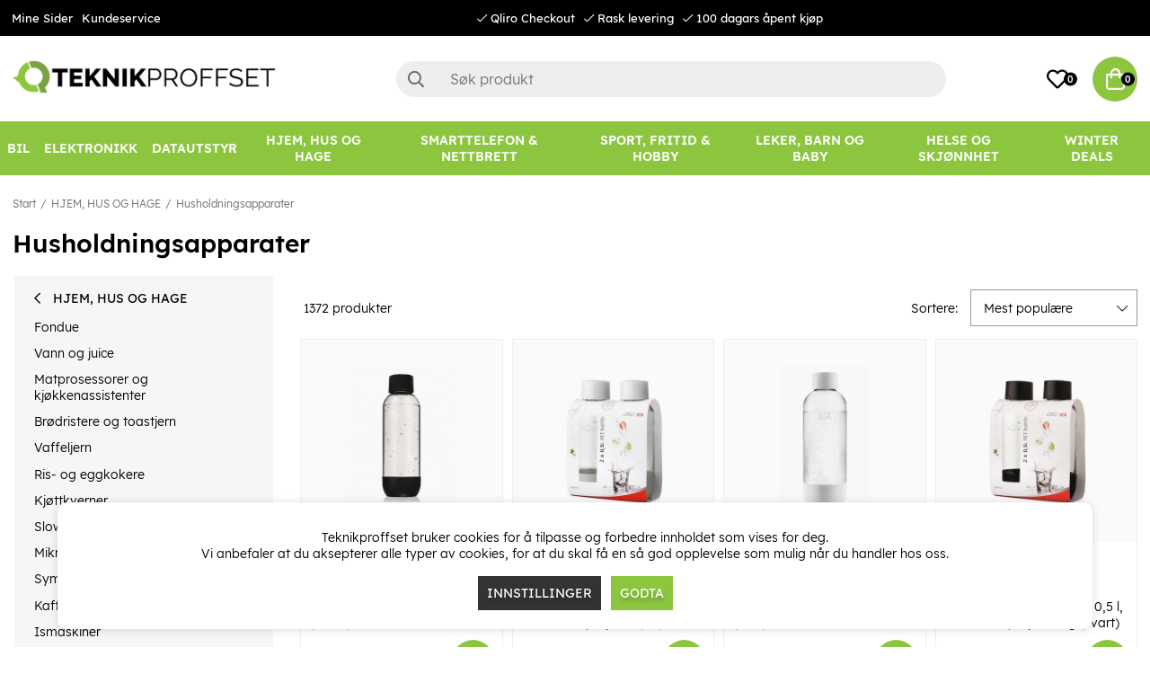

--- FILE ---
content_type: text/html; charset=UTF-8
request_url: https://www.teknikproffset.no/hjem-hus-og-hage/husholdningsapparater
body_size: 89835
content:
<!DOCTYPE html>
<html lang="no">
<head>
	<script nonce="VweZZ43kozV--fiC_60EKgDmjGfrSzTPQUnkJofgN6w" type="text/javascript"> var cm_active_categories = [1,2,3]; var cm_preactive_categories = []; var blocked_nodes = {}; var observer = new MutationObserver(function (mutations) { for(var i = 0; i < mutations.length; i++) { var _ref = mutations[i]; var addedNodes = _ref.addedNodes; for(var j = 0; j < addedNodes.length; j++) { var node = addedNodes[j]; if (node.nodeType === 1) { var src = node.src || ''; var type = node.type; var consent_type = ''; if (typeof node.attributes.consent_type !== 'undefined' && typeof node.attributes.consent_type.value !== 'undefined') consent_type = node.attributes.consent_type.value; if (blocked_content_type(consent_type)) { if (typeof blocked_nodes[consent_type] === 'undefined') blocked_nodes[consent_type] = []; var clone; if (node.tagName === 'SCRIPT') { clone = node.cloneNode(true); } else { clone = node; } clone.air_prev = node.previousElementSibling; clone.air_next = node.nextElementSibling; clone.air_parent = node.parentElement; blocked_nodes[consent_type].push(clone); if (node.tagName === 'SCRIPT') node.type = 'javascript/blocked'; node.parentElement.removeChild(node); var beforeScriptExecuteListener = function beforeScriptExecuteListener(event) { event.preventDefault(); }; node.addEventListener('beforescriptexecute', beforeScriptExecuteListener); } else { log_node(node, consent_type); } } } } }); observer.observe(document.documentElement, { childList: true, subtree: true }); var blocked_content_type = function blocked_content_type(consent_type) { var blocked = 0; if ((typeof(cm_active_categories) == "undefined" || cm_active_categories.includes(parseInt(consent_type))) && consent_type && !check_consent(consent_type, "") && consent_type > 1) blocked = 1; return blocked; }; var external_nodes = []; var internal_nodes = []; var inline_nodes = []; var log_node = function log_node(node, consent_type) { if (node.tagName === 'SCRIPT') { if (node.src && (node.src.indexOf(window.location.host) <= -1 || node.src.indexOf(window.location.host) > 10)) { external_nodes.push(node.src); } else if (node.src) { internal_nodes.push(node.src); } else { inline_nodes.push(node.innerHTML); } } }; document.addEventListener("DOMContentLoaded", function() { if (document.querySelector('#cookie_consent')) { init_cookie_consent(); } }); var init_cookie_consent = function init_cookie_consent(force) { var cookie_consent = get_cookie_consent("air_cookie_consent") || ""; var all_signed = 0; var consents = []; if (cookie_consent) { all_signed = 1; consents = JSON.parse(cookie_consent); var elements = document.querySelectorAll('#cookie_consent_manager input[type=checkbox]'); for (let element of elements) { if (typeof(consents[element.value]) == "undefined") all_signed = 0; } } else { var elements = document.querySelectorAll('#cookie_consent_manager input[type=checkbox][prechecked=true]'); for (let element of elements) { element.checked = true; } } if (!all_signed || force) { document.getElementById('cookie_consent').style.display = 'block'; var elements = document.querySelectorAll('#cookie_consent_manager input[type=checkbox]'); for (let element of elements) { if (consents[element.value]) element.checked = consents[element.value]; } init_acm_click_events(); } }; var init_acm_click_events = function() { document.getElementById("cookie_consent_manage").addEventListener("click", function () { let cookie_consent_manager = document.getElementById('cookie_consent_manager'); if (cookie_consent_manager) cookie_consent_manager.style.display = 'block'; let cookie_consent = document.getElementById('cookie_consent'); if (cookie_consent) cookie_consent.classList.add('managing'); document.querySelectorAll(".dimmer2").forEach(item => { item.addEventListener('click', event => { item.classList.add('active') }) }); }); document.getElementById("cookie_consent_manage_rec").addEventListener("click", function () { var elements = document.querySelectorAll('#cookie_consent_manager input[type=checkbox]'); for (let element of elements) { element.checked = true; } document.getElementById("cookie_consent_manager_confirm").dispatchEvent(new Event("click")); }); let cookie_consent_manager_accept = document.getElementById("cookie_consent_manager_accept"); if (cookie_consent_manager_accept) { cookie_consent_manager_accept.addEventListener("click", function () { cm_action(true); }); } document.getElementById("cookie_consent_manager_confirm").addEventListener("click", function () { cm_action(); }); document.querySelectorAll(".cookie_consent_manager_accept_req").forEach(item => { item.addEventListener('click', event => { cm_action(false); }) }); }; var cm_action = function(consent){ let cookie_consent = document.getElementById('cookie_consent'); if (cookie_consent) cookie_consent.style.display = 'none'; let cookie_consent_manager = document.getElementById('cookie_consent_manager'); if (cookie_consent_manager) cookie_consent_manager.style.display = 'none'; document.querySelectorAll(".dimmer2").forEach(item => { item.addEventListener('click', event => { item.classList.remove('active') }) }); var consents = {}; var elements = document.querySelectorAll('#cookie_consent_manager input[type=checkbox]'); for (let element of elements) { consents[element.value] = typeof(consent) !== "undefined" ? consent : element.checked; } consents[1] = true; var cookie_consents = JSON.stringify(consents); set_cookie_consent(cookie_consents); consent_action(cookie_consents); window.dispatchEvent(new Event("acm_change")); }; var set_cookie_consent = function set_cookie_consent(value) { var exdate = new Date(); exdate.setDate(exdate.getDate() + 30); document.cookie = "air_cookie_consent" + "=" + value + "; expires= " + exdate.toUTCString() + "; path=/" + (location.protocol === "https:" ? "; secure" : ""); }; var get_cookie_consent = function get_cookie_consent(name) { var nameEQ = name + "="; var ca = document.cookie.split('; '); for (let c of ca) { if (c.indexOf(nameEQ) === 0) return c.substring(nameEQ.length, c.length); } return null; }; var consent_action = function consent_action(cookie_consent) { var consent_data = JSON.parse(cookie_consent); for(var category_id in consent_data) { if (consent_data[category_id]) { approve_category(category_id); } } }; var approve_category = function(category_id) { if (typeof blocked_nodes[category_id] !== 'undefined') { for (let node of blocked_nodes[category_id]) { if (node.type == "text/javascript") { var script = document.createElement("script"); script.type = "text/javascript"; if (node.src) { script.src = node.src; } else if (node.innerHTML) { script.innerHTML = node.innerHTML; } document.getElementsByTagName("head")[0].appendChild(script); } else if (node.air_prev && node.air_parent) { cm_insertAfter(node, node.air_prev, node.air_parent); } else if (node.air_next && node.air_parent) { node.air_parent.insertBefore(node, node.air_next); } else if (node.air_parent) { node.air_parent.append(node); } } delete blocked_nodes[category_id]; } }; function cm_insertAfter(newNode, existingNode, parent) { parent.insertBefore(newNode, existingNode.nextSibling); } var check_consent = function check_consent(type, cookie_consent) { if (!type) return false; if (!cookie_consent) cookie_consent = get_cookie_consent("air_cookie_consent"); if (!cookie_consent) return (typeof(cm_preactive_categories) == "undefined" || cm_preactive_categories.includes(parseInt(type))); var consents = JSON.parse(cookie_consent); if (typeof(consents[type]) === 'undefined') return false; return consents[type]; }; </script>
	<meta charset="utf-8">
	<title>Husholdningsapparater | Teknikproffset.no</title>
	<meta name="description" content="Husholdningsapparater - HJEM, HUS OG HAGE. Kjøp på Teknikproffset.no.">
	<meta name="keywords" content="">
	<meta name="robots" content="INDEX, FOLLOW">
	<meta name="revisit-after" content="14 days">
	<meta name="distribution" content="global">
	<meta http-equiv="expires" content="0">
	<meta name="theme-color" content="#000000" />
	<!-- disables Compatibility view IE -->
	<meta http-equiv="X-UA-Compatible" content="IE=9; IE=8; IE=7; IE=EDGE" />
	<!-- Responsive and mobile friendly stuff -->
	<meta name="HandheldFriendly" content="True">
	<meta name="viewport" content="initial-scale=1.0, minimum-scale=1.0, width=device-width">
	<meta name="apple-mobile-web-app-capable" content="yes" />
	<link rel="canonical" href="https://www.teknikproffset.no/hjem-hus-og-hage/husholdningsapparater" />
	<meta property="og:title" content="Husholdningsapparater"/>
<meta property="og:url" content="https://www.teknikproffset.no/hjem-hus-og-hage/husholdningsapparater"/>


	<link rel="icon" href="/favicon.ico" type="image/x-icon">
	<!-- preload fonts -->
	<link rel="preload" as="font" href="/themes/air_theme_x/design/css/webfonts/open-sans-regular.woff2" onload="this.rel='font'" crossorigin>
	<link rel="preload" as="font" href="/themes/air_theme_x/design/css/webfonts/open-sans-700.woff2" onload="this.rel='font'" crossorigin>
	<link rel="preload" as="font" href="/themes/air_theme_x/design/css/webfonts/fa-light-300.woff2" onload="this.rel='font'" crossorigin>
	<link rel="preload" as="font" href="/themes/air_theme_x/design/css/webfonts/fa-regular-400.woff2" onload="this.rel='font'" crossorigin>
	<link rel="preload" as="font" href="/themes/air_theme_x/design/css/webfonts/fa-solid-900.woff2" onload="this.rel='font'" crossorigin>
	<!-- preload logo -->
	<link rel="preload" as="image" href="/themes/master/design/bilder/teknikproffset_logo.png">

	<script type="text/javascript">
		if(/MSIE \d|Trident.*rv:/.test(navigator.userAgent)){
			document.write('<script src="/themes/air_theme_x/design/script/ie11CustomProperties.js"><\/script><link rel="stylesheet" href="/themes/air_theme_x/design/css/ie.css">');
		}
	</script>

	










<script nonce="VweZZ43kozV--fiC_60EKgDmjGfrSzTPQUnkJofgN6w">/** FILE: /themes/default/design/script/jquery.min.3.4.1.js **/
!function(e,t){"use strict";"object"==typeof module&&"object"==typeof module.exports?module.exports=e.document?t(e,!0):function(e){if(!e.document)throw new Error("jQuery requires a window with a document");return t(e)}:t(e)}("undefined"!=typeof window?window:this,function(C,e){"use strict";var t=[],E=C.document,r=Object.getPrototypeOf,s=t.slice,g=t.concat,u=t.push,i=t.indexOf,n={},o=n.toString,v=n.hasOwnProperty,a=v.toString,l=a.call(Object),y={},m=function(e){return"function"==typeof e&&"number"!=typeof e.nodeType},x=function(e){return null!=e&&e===e.window},c={type:!0,src:!0,nonce:!0,noModule:!0};function b(e,t,n){var r,i,o=(n=n||E).createElement("script");if(o.text=e,t)for(r in c)(i=t[r]||t.getAttribute&&t.getAttribute(r))&&o.setAttribute(r,i);n.head.appendChild(o).parentNode.removeChild(o)}function w(e){return null==e?e+"":"object"==typeof e||"function"==typeof e?n[o.call(e)]||"object":typeof e}var f="3.4.1",k=function(e,t){return new k.fn.init(e,t)},p=/^[\s\uFEFF\xA0]+|[\s\uFEFF\xA0]+$/g;function d(e){var t=!!e&&"length"in e&&e.length,n=w(e);return!m(e)&&!x(e)&&("array"===n||0===t||"number"==typeof t&&0<t&&t-1 in e)}k.fn=k.prototype={jquery:f,constructor:k,length:0,toArray:function(){return s.call(this)},get:function(e){return null==e?s.call(this):e<0?this[e+this.length]:this[e]},pushStack:function(e){var t=k.merge(this.constructor(),e);return t.prevObject=this,t},each:function(e){return k.each(this,e)},map:function(n){return this.pushStack(k.map(this,function(e,t){return n.call(e,t,e)}))},slice:function(){return this.pushStack(s.apply(this,arguments))},first:function(){return this.eq(0)},last:function(){return this.eq(-1)},eq:function(e){var t=this.length,n=+e+(e<0?t:0);return this.pushStack(0<=n&&n<t?[this[n]]:[])},end:function(){return this.prevObject||this.constructor()},push:u,sort:t.sort,splice:t.splice},k.extend=k.fn.extend=function(){var e,t,n,r,i,o,a=arguments[0]||{},s=1,u=arguments.length,l=!1;for("boolean"==typeof a&&(l=a,a=arguments[s]||{},s++),"object"==typeof a||m(a)||(a={}),s===u&&(a=this,s--);s<u;s++)if(null!=(e=arguments[s]))for(t in e)r=e[t],"__proto__"!==t&&a!==r&&(l&&r&&(k.isPlainObject(r)||(i=Array.isArray(r)))?(n=a[t],o=i&&!Array.isArray(n)?[]:i||k.isPlainObject(n)?n:{},i=!1,a[t]=k.extend(l,o,r)):void 0!==r&&(a[t]=r));return a},k.extend({expando:"jQuery"+(f+Math.random()).replace(/\D/g,""),isReady:!0,error:function(e){throw new Error(e)},noop:function(){},isPlainObject:function(e){var t,n;return!(!e||"[object Object]"!==o.call(e))&&(!(t=r(e))||"function"==typeof(n=v.call(t,"constructor")&&t.constructor)&&a.call(n)===l)},isEmptyObject:function(e){var t;for(t in e)return!1;return!0},globalEval:function(e,t){b(e,{nonce:t&&t.nonce})},each:function(e,t){var n,r=0;if(d(e)){for(n=e.length;r<n;r++)if(!1===t.call(e[r],r,e[r]))break}else for(r in e)if(!1===t.call(e[r],r,e[r]))break;return e},trim:function(e){return null==e?"":(e+"").replace(p,"")},makeArray:function(e,t){var n=t||[];return null!=e&&(d(Object(e))?k.merge(n,"string"==typeof e?[e]:e):u.call(n,e)),n},inArray:function(e,t,n){return null==t?-1:i.call(t,e,n)},merge:function(e,t){for(var n=+t.length,r=0,i=e.length;r<n;r++)e[i++]=t[r];return e.length=i,e},grep:function(e,t,n){for(var r=[],i=0,o=e.length,a=!n;i<o;i++)!t(e[i],i)!==a&&r.push(e[i]);return r},map:function(e,t,n){var r,i,o=0,a=[];if(d(e))for(r=e.length;o<r;o++)null!=(i=t(e[o],o,n))&&a.push(i);else for(o in e)null!=(i=t(e[o],o,n))&&a.push(i);return g.apply([],a)},guid:1,support:y}),"function"==typeof Symbol&&(k.fn[Symbol.iterator]=t[Symbol.iterator]),k.each("Boolean Number String Function Array Date RegExp Object Error Symbol".split(" "),function(e,t){n["[object "+t+"]"]=t.toLowerCase()});var h=function(n){var e,d,b,o,i,h,f,g,w,u,l,T,C,a,E,v,s,c,y,k="sizzle"+1*new Date,m=n.document,S=0,r=0,p=ue(),x=ue(),N=ue(),A=ue(),D=function(e,t){return e===t&&(l=!0),0},j={}.hasOwnProperty,t=[],q=t.pop,L=t.push,H=t.push,O=t.slice,P=function(e,t){for(var n=0,r=e.length;n<r;n++)if(e[n]===t)return n;return-1},R="checked|selected|async|autofocus|autoplay|controls|defer|disabled|hidden|ismap|loop|multiple|open|readonly|required|scoped",M="[\\x20\\t\\r\\n\\f]",I="(?:\\\\.|[\\w-]|[^\0-\\xa0])+",W="\\["+M+"*("+I+")(?:"+M+"*([*^$|!~]?=)"+M+"*(?:'((?:\\\\.|[^\\\\'])*)'|\"((?:\\\\.|[^\\\\\"])*)\"|("+I+"))|)"+M+"*\\]",$=":("+I+")(?:\\((('((?:\\\\.|[^\\\\'])*)'|\"((?:\\\\.|[^\\\\\"])*)\")|((?:\\\\.|[^\\\\()[\\]]|"+W+")*)|.*)\\)|)",F=new RegExp(M+"+","g"),B=new RegExp("^"+M+"+|((?:^|[^\\\\])(?:\\\\.)*)"+M+"+$","g"),_=new RegExp("^"+M+"*,"+M+"*"),z=new RegExp("^"+M+"*([>+~]|"+M+")"+M+"*"),U=new RegExp(M+"|>"),X=new RegExp($),V=new RegExp("^"+I+"$"),G={ID:new RegExp("^#("+I+")"),CLASS:new RegExp("^\\.("+I+")"),TAG:new RegExp("^("+I+"|[*])"),ATTR:new RegExp("^"+W),PSEUDO:new RegExp("^"+$),CHILD:new RegExp("^:(only|first|last|nth|nth-last)-(child|of-type)(?:\\("+M+"*(even|odd|(([+-]|)(\\d*)n|)"+M+"*(?:([+-]|)"+M+"*(\\d+)|))"+M+"*\\)|)","i"),bool:new RegExp("^(?:"+R+")$","i"),needsContext:new RegExp("^"+M+"*[>+~]|:(even|odd|eq|gt|lt|nth|first|last)(?:\\("+M+"*((?:-\\d)?\\d*)"+M+"*\\)|)(?=[^-]|$)","i")},Y=/HTML$/i,Q=/^(?:input|select|textarea|button)$/i,J=/^h\d$/i,K=/^[^{]+\{\s*\[native \w/,Z=/^(?:#([\w-]+)|(\w+)|\.([\w-]+))$/,ee=/[+~]/,te=new RegExp("\\\\([\\da-f]{1,6}"+M+"?|("+M+")|.)","ig"),ne=function(e,t,n){var r="0x"+t-65536;return r!=r||n?t:r<0?String.fromCharCode(r+65536):String.fromCharCode(r>>10|55296,1023&r|56320)},re=/([\0-\x1f\x7f]|^-?\d)|^-$|[^\0-\x1f\x7f-\uFFFF\w-]/g,ie=function(e,t){return t?"\0"===e?"\ufffd":e.slice(0,-1)+"\\"+e.charCodeAt(e.length-1).toString(16)+" ":"\\"+e},oe=function(){T()},ae=be(function(e){return!0===e.disabled&&"fieldset"===e.nodeName.toLowerCase()},{dir:"parentNode",next:"legend"});try{H.apply(t=O.call(m.childNodes),m.childNodes),t[m.childNodes.length].nodeType}catch(e){H={apply:t.length?function(e,t){L.apply(e,O.call(t))}:function(e,t){var n=e.length,r=0;while(e[n++]=t[r++]);e.length=n-1}}}function se(t,e,n,r){var i,o,a,s,u,l,c,f=e&&e.ownerDocument,p=e?e.nodeType:9;if(n=n||[],"string"!=typeof t||!t||1!==p&&9!==p&&11!==p)return n;if(!r&&((e?e.ownerDocument||e:m)!==C&&T(e),e=e||C,E)){if(11!==p&&(u=Z.exec(t)))if(i=u[1]){if(9===p){if(!(a=e.getElementById(i)))return n;if(a.id===i)return n.push(a),n}else if(f&&(a=f.getElementById(i))&&y(e,a)&&a.id===i)return n.push(a),n}else{if(u[2])return H.apply(n,e.getElementsByTagName(t)),n;if((i=u[3])&&d.getElementsByClassName&&e.getElementsByClassName)return H.apply(n,e.getElementsByClassName(i)),n}if(d.qsa&&!A[t+" "]&&(!v||!v.test(t))&&(1!==p||"object"!==e.nodeName.toLowerCase())){if(c=t,f=e,1===p&&U.test(t)){(s=e.getAttribute("id"))?s=s.replace(re,ie):e.setAttribute("id",s=k),o=(l=h(t)).length;while(o--)l[o]="#"+s+" "+xe(l[o]);c=l.join(","),f=ee.test(t)&&ye(e.parentNode)||e}try{return H.apply(n,f.querySelectorAll(c)),n}catch(e){A(t,!0)}finally{s===k&&e.removeAttribute("id")}}}return g(t.replace(B,"$1"),e,n,r)}function ue(){var r=[];return function e(t,n){return r.push(t+" ")>b.cacheLength&&delete e[r.shift()],e[t+" "]=n}}function le(e){return e[k]=!0,e}function ce(e){var t=C.createElement("fieldset");try{return!!e(t)}catch(e){return!1}finally{t.parentNode&&t.parentNode.removeChild(t),t=null}}function fe(e,t){var n=e.split("|"),r=n.length;while(r--)b.attrHandle[n[r]]=t}function pe(e,t){var n=t&&e,r=n&&1===e.nodeType&&1===t.nodeType&&e.sourceIndex-t.sourceIndex;if(r)return r;if(n)while(n=n.nextSibling)if(n===t)return-1;return e?1:-1}function de(t){return function(e){return"input"===e.nodeName.toLowerCase()&&e.type===t}}function he(n){return function(e){var t=e.nodeName.toLowerCase();return("input"===t||"button"===t)&&e.type===n}}function ge(t){return function(e){return"form"in e?e.parentNode&&!1===e.disabled?"label"in e?"label"in e.parentNode?e.parentNode.disabled===t:e.disabled===t:e.isDisabled===t||e.isDisabled!==!t&&ae(e)===t:e.disabled===t:"label"in e&&e.disabled===t}}function ve(a){return le(function(o){return o=+o,le(function(e,t){var n,r=a([],e.length,o),i=r.length;while(i--)e[n=r[i]]&&(e[n]=!(t[n]=e[n]))})})}function ye(e){return e&&"undefined"!=typeof e.getElementsByTagName&&e}for(e in d=se.support={},i=se.isXML=function(e){var t=e.namespaceURI,n=(e.ownerDocument||e).documentElement;return!Y.test(t||n&&n.nodeName||"HTML")},T=se.setDocument=function(e){var t,n,r=e?e.ownerDocument||e:m;return r!==C&&9===r.nodeType&&r.documentElement&&(a=(C=r).documentElement,E=!i(C),m!==C&&(n=C.defaultView)&&n.top!==n&&(n.addEventListener?n.addEventListener("unload",oe,!1):n.attachEvent&&n.attachEvent("onunload",oe)),d.attributes=ce(function(e){return e.className="i",!e.getAttribute("className")}),d.getElementsByTagName=ce(function(e){return e.appendChild(C.createComment("")),!e.getElementsByTagName("*").length}),d.getElementsByClassName=K.test(C.getElementsByClassName),d.getById=ce(function(e){return a.appendChild(e).id=k,!C.getElementsByName||!C.getElementsByName(k).length}),d.getById?(b.filter.ID=function(e){var t=e.replace(te,ne);return function(e){return e.getAttribute("id")===t}},b.find.ID=function(e,t){if("undefined"!=typeof t.getElementById&&E){var n=t.getElementById(e);return n?[n]:[]}}):(b.filter.ID=function(e){var n=e.replace(te,ne);return function(e){var t="undefined"!=typeof e.getAttributeNode&&e.getAttributeNode("id");return t&&t.value===n}},b.find.ID=function(e,t){if("undefined"!=typeof t.getElementById&&E){var n,r,i,o=t.getElementById(e);if(o){if((n=o.getAttributeNode("id"))&&n.value===e)return[o];i=t.getElementsByName(e),r=0;while(o=i[r++])if((n=o.getAttributeNode("id"))&&n.value===e)return[o]}return[]}}),b.find.TAG=d.getElementsByTagName?function(e,t){return"undefined"!=typeof t.getElementsByTagName?t.getElementsByTagName(e):d.qsa?t.querySelectorAll(e):void 0}:function(e,t){var n,r=[],i=0,o=t.getElementsByTagName(e);if("*"===e){while(n=o[i++])1===n.nodeType&&r.push(n);return r}return o},b.find.CLASS=d.getElementsByClassName&&function(e,t){if("undefined"!=typeof t.getElementsByClassName&&E)return t.getElementsByClassName(e)},s=[],v=[],(d.qsa=K.test(C.querySelectorAll))&&(ce(function(e){a.appendChild(e).innerHTML="<a id='"+k+"'></a><select id='"+k+"-\r\\' msallowcapture=''><option selected=''></option></select>",e.querySelectorAll("[msallowcapture^='']").length&&v.push("[*^$]="+M+"*(?:''|\"\")"),e.querySelectorAll("[selected]").length||v.push("\\["+M+"*(?:value|"+R+")"),e.querySelectorAll("[id~="+k+"-]").length||v.push("~="),e.querySelectorAll(":checked").length||v.push(":checked"),e.querySelectorAll("a#"+k+"+*").length||v.push(".#.+[+~]")}),ce(function(e){e.innerHTML="<a href='' disabled='disabled'></a><select disabled='disabled'><option/></select>";var t=C.createElement("input");t.setAttribute("type","hidden"),e.appendChild(t).setAttribute("name","D"),e.querySelectorAll("[name=d]").length&&v.push("name"+M+"*[*^$|!~]?="),2!==e.querySelectorAll(":enabled").length&&v.push(":enabled",":disabled"),a.appendChild(e).disabled=!0,2!==e.querySelectorAll(":disabled").length&&v.push(":enabled",":disabled"),e.querySelectorAll("*,:x"),v.push(",.*:")})),(d.matchesSelector=K.test(c=a.matches||a.webkitMatchesSelector||a.mozMatchesSelector||a.oMatchesSelector||a.msMatchesSelector))&&ce(function(e){d.disconnectedMatch=c.call(e,"*"),c.call(e,"[s!='']:x"),s.push("!=",$)}),v=v.length&&new RegExp(v.join("|")),s=s.length&&new RegExp(s.join("|")),t=K.test(a.compareDocumentPosition),y=t||K.test(a.contains)?function(e,t){var n=9===e.nodeType?e.documentElement:e,r=t&&t.parentNode;return e===r||!(!r||1!==r.nodeType||!(n.contains?n.contains(r):e.compareDocumentPosition&&16&e.compareDocumentPosition(r)))}:function(e,t){if(t)while(t=t.parentNode)if(t===e)return!0;return!1},D=t?function(e,t){if(e===t)return l=!0,0;var n=!e.compareDocumentPosition-!t.compareDocumentPosition;return n||(1&(n=(e.ownerDocument||e)===(t.ownerDocument||t)?e.compareDocumentPosition(t):1)||!d.sortDetached&&t.compareDocumentPosition(e)===n?e===C||e.ownerDocument===m&&y(m,e)?-1:t===C||t.ownerDocument===m&&y(m,t)?1:u?P(u,e)-P(u,t):0:4&n?-1:1)}:function(e,t){if(e===t)return l=!0,0;var n,r=0,i=e.parentNode,o=t.parentNode,a=[e],s=[t];if(!i||!o)return e===C?-1:t===C?1:i?-1:o?1:u?P(u,e)-P(u,t):0;if(i===o)return pe(e,t);n=e;while(n=n.parentNode)a.unshift(n);n=t;while(n=n.parentNode)s.unshift(n);while(a[r]===s[r])r++;return r?pe(a[r],s[r]):a[r]===m?-1:s[r]===m?1:0}),C},se.matches=function(e,t){return se(e,null,null,t)},se.matchesSelector=function(e,t){if((e.ownerDocument||e)!==C&&T(e),d.matchesSelector&&E&&!A[t+" "]&&(!s||!s.test(t))&&(!v||!v.test(t)))try{var n=c.call(e,t);if(n||d.disconnectedMatch||e.document&&11!==e.document.nodeType)return n}catch(e){A(t,!0)}return 0<se(t,C,null,[e]).length},se.contains=function(e,t){return(e.ownerDocument||e)!==C&&T(e),y(e,t)},se.attr=function(e,t){(e.ownerDocument||e)!==C&&T(e);var n=b.attrHandle[t.toLowerCase()],r=n&&j.call(b.attrHandle,t.toLowerCase())?n(e,t,!E):void 0;return void 0!==r?r:d.attributes||!E?e.getAttribute(t):(r=e.getAttributeNode(t))&&r.specified?r.value:null},se.escape=function(e){return(e+"").replace(re,ie)},se.error=function(e){throw new Error("Syntax error, unrecognized expression: "+e)},se.uniqueSort=function(e){var t,n=[],r=0,i=0;if(l=!d.detectDuplicates,u=!d.sortStable&&e.slice(0),e.sort(D),l){while(t=e[i++])t===e[i]&&(r=n.push(i));while(r--)e.splice(n[r],1)}return u=null,e},o=se.getText=function(e){var t,n="",r=0,i=e.nodeType;if(i){if(1===i||9===i||11===i){if("string"==typeof e.textContent)return e.textContent;for(e=e.firstChild;e;e=e.nextSibling)n+=o(e)}else if(3===i||4===i)return e.nodeValue}else while(t=e[r++])n+=o(t);return n},(b=se.selectors={cacheLength:50,createPseudo:le,match:G,attrHandle:{},find:{},relative:{">":{dir:"parentNode",first:!0}," ":{dir:"parentNode"},"+":{dir:"previousSibling",first:!0},"~":{dir:"previousSibling"}},preFilter:{ATTR:function(e){return e[1]=e[1].replace(te,ne),e[3]=(e[3]||e[4]||e[5]||"").replace(te,ne),"~="===e[2]&&(e[3]=" "+e[3]+" "),e.slice(0,4)},CHILD:function(e){return e[1]=e[1].toLowerCase(),"nth"===e[1].slice(0,3)?(e[3]||se.error(e[0]),e[4]=+(e[4]?e[5]+(e[6]||1):2*("even"===e[3]||"odd"===e[3])),e[5]=+(e[7]+e[8]||"odd"===e[3])):e[3]&&se.error(e[0]),e},PSEUDO:function(e){var t,n=!e[6]&&e[2];return G.CHILD.test(e[0])?null:(e[3]?e[2]=e[4]||e[5]||"":n&&X.test(n)&&(t=h(n,!0))&&(t=n.indexOf(")",n.length-t)-n.length)&&(e[0]=e[0].slice(0,t),e[2]=n.slice(0,t)),e.slice(0,3))}},filter:{TAG:function(e){var t=e.replace(te,ne).toLowerCase();return"*"===e?function(){return!0}:function(e){return e.nodeName&&e.nodeName.toLowerCase()===t}},CLASS:function(e){var t=p[e+" "];return t||(t=new RegExp("(^|"+M+")"+e+"("+M+"|$)"))&&p(e,function(e){return t.test("string"==typeof e.className&&e.className||"undefined"!=typeof e.getAttribute&&e.getAttribute("class")||"")})},ATTR:function(n,r,i){return function(e){var t=se.attr(e,n);return null==t?"!="===r:!r||(t+="","="===r?t===i:"!="===r?t!==i:"^="===r?i&&0===t.indexOf(i):"*="===r?i&&-1<t.indexOf(i):"$="===r?i&&t.slice(-i.length)===i:"~="===r?-1<(" "+t.replace(F," ")+" ").indexOf(i):"|="===r&&(t===i||t.slice(0,i.length+1)===i+"-"))}},CHILD:function(h,e,t,g,v){var y="nth"!==h.slice(0,3),m="last"!==h.slice(-4),x="of-type"===e;return 1===g&&0===v?function(e){return!!e.parentNode}:function(e,t,n){var r,i,o,a,s,u,l=y!==m?"nextSibling":"previousSibling",c=e.parentNode,f=x&&e.nodeName.toLowerCase(),p=!n&&!x,d=!1;if(c){if(y){while(l){a=e;while(a=a[l])if(x?a.nodeName.toLowerCase()===f:1===a.nodeType)return!1;u=l="only"===h&&!u&&"nextSibling"}return!0}if(u=[m?c.firstChild:c.lastChild],m&&p){d=(s=(r=(i=(o=(a=c)[k]||(a[k]={}))[a.uniqueID]||(o[a.uniqueID]={}))[h]||[])[0]===S&&r[1])&&r[2],a=s&&c.childNodes[s];while(a=++s&&a&&a[l]||(d=s=0)||u.pop())if(1===a.nodeType&&++d&&a===e){i[h]=[S,s,d];break}}else if(p&&(d=s=(r=(i=(o=(a=e)[k]||(a[k]={}))[a.uniqueID]||(o[a.uniqueID]={}))[h]||[])[0]===S&&r[1]),!1===d)while(a=++s&&a&&a[l]||(d=s=0)||u.pop())if((x?a.nodeName.toLowerCase()===f:1===a.nodeType)&&++d&&(p&&((i=(o=a[k]||(a[k]={}))[a.uniqueID]||(o[a.uniqueID]={}))[h]=[S,d]),a===e))break;return(d-=v)===g||d%g==0&&0<=d/g}}},PSEUDO:function(e,o){var t,a=b.pseudos[e]||b.setFilters[e.toLowerCase()]||se.error("unsupported pseudo: "+e);return a[k]?a(o):1<a.length?(t=[e,e,"",o],b.setFilters.hasOwnProperty(e.toLowerCase())?le(function(e,t){var n,r=a(e,o),i=r.length;while(i--)e[n=P(e,r[i])]=!(t[n]=r[i])}):function(e){return a(e,0,t)}):a}},pseudos:{not:le(function(e){var r=[],i=[],s=f(e.replace(B,"$1"));return s[k]?le(function(e,t,n,r){var i,o=s(e,null,r,[]),a=e.length;while(a--)(i=o[a])&&(e[a]=!(t[a]=i))}):function(e,t,n){return r[0]=e,s(r,null,n,i),r[0]=null,!i.pop()}}),has:le(function(t){return function(e){return 0<se(t,e).length}}),contains:le(function(t){return t=t.replace(te,ne),function(e){return-1<(e.textContent||o(e)).indexOf(t)}}),lang:le(function(n){return V.test(n||"")||se.error("unsupported lang: "+n),n=n.replace(te,ne).toLowerCase(),function(e){var t;do{if(t=E?e.lang:e.getAttribute("xml:lang")||e.getAttribute("lang"))return(t=t.toLowerCase())===n||0===t.indexOf(n+"-")}while((e=e.parentNode)&&1===e.nodeType);return!1}}),target:function(e){var t=n.location&&n.location.hash;return t&&t.slice(1)===e.id},root:function(e){return e===a},focus:function(e){return e===C.activeElement&&(!C.hasFocus||C.hasFocus())&&!!(e.type||e.href||~e.tabIndex)},enabled:ge(!1),disabled:ge(!0),checked:function(e){var t=e.nodeName.toLowerCase();return"input"===t&&!!e.checked||"option"===t&&!!e.selected},selected:function(e){return e.parentNode&&e.parentNode.selectedIndex,!0===e.selected},empty:function(e){for(e=e.firstChild;e;e=e.nextSibling)if(e.nodeType<6)return!1;return!0},parent:function(e){return!b.pseudos.empty(e)},header:function(e){return J.test(e.nodeName)},input:function(e){return Q.test(e.nodeName)},button:function(e){var t=e.nodeName.toLowerCase();return"input"===t&&"button"===e.type||"button"===t},text:function(e){var t;return"input"===e.nodeName.toLowerCase()&&"text"===e.type&&(null==(t=e.getAttribute("type"))||"text"===t.toLowerCase())},first:ve(function(){return[0]}),last:ve(function(e,t){return[t-1]}),eq:ve(function(e,t,n){return[n<0?n+t:n]}),even:ve(function(e,t){for(var n=0;n<t;n+=2)e.push(n);return e}),odd:ve(function(e,t){for(var n=1;n<t;n+=2)e.push(n);return e}),lt:ve(function(e,t,n){for(var r=n<0?n+t:t<n?t:n;0<=--r;)e.push(r);return e}),gt:ve(function(e,t,n){for(var r=n<0?n+t:n;++r<t;)e.push(r);return e})}}).pseudos.nth=b.pseudos.eq,{radio:!0,checkbox:!0,file:!0,password:!0,image:!0})b.pseudos[e]=de(e);for(e in{submit:!0,reset:!0})b.pseudos[e]=he(e);function me(){}function xe(e){for(var t=0,n=e.length,r="";t<n;t++)r+=e[t].value;return r}function be(s,e,t){var u=e.dir,l=e.next,c=l||u,f=t&&"parentNode"===c,p=r++;return e.first?function(e,t,n){while(e=e[u])if(1===e.nodeType||f)return s(e,t,n);return!1}:function(e,t,n){var r,i,o,a=[S,p];if(n){while(e=e[u])if((1===e.nodeType||f)&&s(e,t,n))return!0}else while(e=e[u])if(1===e.nodeType||f)if(i=(o=e[k]||(e[k]={}))[e.uniqueID]||(o[e.uniqueID]={}),l&&l===e.nodeName.toLowerCase())e=e[u]||e;else{if((r=i[c])&&r[0]===S&&r[1]===p)return a[2]=r[2];if((i[c]=a)[2]=s(e,t,n))return!0}return!1}}function we(i){return 1<i.length?function(e,t,n){var r=i.length;while(r--)if(!i[r](e,t,n))return!1;return!0}:i[0]}function Te(e,t,n,r,i){for(var o,a=[],s=0,u=e.length,l=null!=t;s<u;s++)(o=e[s])&&(n&&!n(o,r,i)||(a.push(o),l&&t.push(s)));return a}function Ce(d,h,g,v,y,e){return v&&!v[k]&&(v=Ce(v)),y&&!y[k]&&(y=Ce(y,e)),le(function(e,t,n,r){var i,o,a,s=[],u=[],l=t.length,c=e||function(e,t,n){for(var r=0,i=t.length;r<i;r++)se(e,t[r],n);return n}(h||"*",n.nodeType?[n]:n,[]),f=!d||!e&&h?c:Te(c,s,d,n,r),p=g?y||(e?d:l||v)?[]:t:f;if(g&&g(f,p,n,r),v){i=Te(p,u),v(i,[],n,r),o=i.length;while(o--)(a=i[o])&&(p[u[o]]=!(f[u[o]]=a))}if(e){if(y||d){if(y){i=[],o=p.length;while(o--)(a=p[o])&&i.push(f[o]=a);y(null,p=[],i,r)}o=p.length;while(o--)(a=p[o])&&-1<(i=y?P(e,a):s[o])&&(e[i]=!(t[i]=a))}}else p=Te(p===t?p.splice(l,p.length):p),y?y(null,t,p,r):H.apply(t,p)})}function Ee(e){for(var i,t,n,r=e.length,o=b.relative[e[0].type],a=o||b.relative[" "],s=o?1:0,u=be(function(e){return e===i},a,!0),l=be(function(e){return-1<P(i,e)},a,!0),c=[function(e,t,n){var r=!o&&(n||t!==w)||((i=t).nodeType?u(e,t,n):l(e,t,n));return i=null,r}];s<r;s++)if(t=b.relative[e[s].type])c=[be(we(c),t)];else{if((t=b.filter[e[s].type].apply(null,e[s].matches))[k]){for(n=++s;n<r;n++)if(b.relative[e[n].type])break;return Ce(1<s&&we(c),1<s&&xe(e.slice(0,s-1).concat({value:" "===e[s-2].type?"*":""})).replace(B,"$1"),t,s<n&&Ee(e.slice(s,n)),n<r&&Ee(e=e.slice(n)),n<r&&xe(e))}c.push(t)}return we(c)}return me.prototype=b.filters=b.pseudos,b.setFilters=new me,h=se.tokenize=function(e,t){var n,r,i,o,a,s,u,l=x[e+" "];if(l)return t?0:l.slice(0);a=e,s=[],u=b.preFilter;while(a){for(o in n&&!(r=_.exec(a))||(r&&(a=a.slice(r[0].length)||a),s.push(i=[])),n=!1,(r=z.exec(a))&&(n=r.shift(),i.push({value:n,type:r[0].replace(B," ")}),a=a.slice(n.length)),b.filter)!(r=G[o].exec(a))||u[o]&&!(r=u[o](r))||(n=r.shift(),i.push({value:n,type:o,matches:r}),a=a.slice(n.length));if(!n)break}return t?a.length:a?se.error(e):x(e,s).slice(0)},f=se.compile=function(e,t){var n,v,y,m,x,r,i=[],o=[],a=N[e+" "];if(!a){t||(t=h(e)),n=t.length;while(n--)(a=Ee(t[n]))[k]?i.push(a):o.push(a);(a=N(e,(v=o,m=0<(y=i).length,x=0<v.length,r=function(e,t,n,r,i){var o,a,s,u=0,l="0",c=e&&[],f=[],p=w,d=e||x&&b.find.TAG("*",i),h=S+=null==p?1:Math.random()||.1,g=d.length;for(i&&(w=t===C||t||i);l!==g&&null!=(o=d[l]);l++){if(x&&o){a=0,t||o.ownerDocument===C||(T(o),n=!E);while(s=v[a++])if(s(o,t||C,n)){r.push(o);break}i&&(S=h)}m&&((o=!s&&o)&&u--,e&&c.push(o))}if(u+=l,m&&l!==u){a=0;while(s=y[a++])s(c,f,t,n);if(e){if(0<u)while(l--)c[l]||f[l]||(f[l]=q.call(r));f=Te(f)}H.apply(r,f),i&&!e&&0<f.length&&1<u+y.length&&se.uniqueSort(r)}return i&&(S=h,w=p),c},m?le(r):r))).selector=e}return a},g=se.select=function(e,t,n,r){var i,o,a,s,u,l="function"==typeof e&&e,c=!r&&h(e=l.selector||e);if(n=n||[],1===c.length){if(2<(o=c[0]=c[0].slice(0)).length&&"ID"===(a=o[0]).type&&9===t.nodeType&&E&&b.relative[o[1].type]){if(!(t=(b.find.ID(a.matches[0].replace(te,ne),t)||[])[0]))return n;l&&(t=t.parentNode),e=e.slice(o.shift().value.length)}i=G.needsContext.test(e)?0:o.length;while(i--){if(a=o[i],b.relative[s=a.type])break;if((u=b.find[s])&&(r=u(a.matches[0].replace(te,ne),ee.test(o[0].type)&&ye(t.parentNode)||t))){if(o.splice(i,1),!(e=r.length&&xe(o)))return H.apply(n,r),n;break}}}return(l||f(e,c))(r,t,!E,n,!t||ee.test(e)&&ye(t.parentNode)||t),n},d.sortStable=k.split("").sort(D).join("")===k,d.detectDuplicates=!!l,T(),d.sortDetached=ce(function(e){return 1&e.compareDocumentPosition(C.createElement("fieldset"))}),ce(function(e){return e.innerHTML="<a href='#'></a>","#"===e.firstChild.getAttribute("href")})||fe("type|href|height|width",function(e,t,n){if(!n)return e.getAttribute(t,"type"===t.toLowerCase()?1:2)}),d.attributes&&ce(function(e){return e.innerHTML="<input/>",e.firstChild.setAttribute("value",""),""===e.firstChild.getAttribute("value")})||fe("value",function(e,t,n){if(!n&&"input"===e.nodeName.toLowerCase())return e.defaultValue}),ce(function(e){return null==e.getAttribute("disabled")})||fe(R,function(e,t,n){var r;if(!n)return!0===e[t]?t.toLowerCase():(r=e.getAttributeNode(t))&&r.specified?r.value:null}),se}(C);k.find=h,k.expr=h.selectors,k.expr[":"]=k.expr.pseudos,k.uniqueSort=k.unique=h.uniqueSort,k.text=h.getText,k.isXMLDoc=h.isXML,k.contains=h.contains,k.escapeSelector=h.escape;var T=function(e,t,n){var r=[],i=void 0!==n;while((e=e[t])&&9!==e.nodeType)if(1===e.nodeType){if(i&&k(e).is(n))break;r.push(e)}return r},S=function(e,t){for(var n=[];e;e=e.nextSibling)1===e.nodeType&&e!==t&&n.push(e);return n},N=k.expr.match.needsContext;function A(e,t){return e.nodeName&&e.nodeName.toLowerCase()===t.toLowerCase()}var D=/^<([a-z][^\/\0>:\x20\t\r\n\f]*)[\x20\t\r\n\f]*\/?>(?:<\/\1>|)$/i;function j(e,n,r){return m(n)?k.grep(e,function(e,t){return!!n.call(e,t,e)!==r}):n.nodeType?k.grep(e,function(e){return e===n!==r}):"string"!=typeof n?k.grep(e,function(e){return-1<i.call(n,e)!==r}):k.filter(n,e,r)}k.filter=function(e,t,n){var r=t[0];return n&&(e=":not("+e+")"),1===t.length&&1===r.nodeType?k.find.matchesSelector(r,e)?[r]:[]:k.find.matches(e,k.grep(t,function(e){return 1===e.nodeType}))},k.fn.extend({find:function(e){var t,n,r=this.length,i=this;if("string"!=typeof e)return this.pushStack(k(e).filter(function(){for(t=0;t<r;t++)if(k.contains(i[t],this))return!0}));for(n=this.pushStack([]),t=0;t<r;t++)k.find(e,i[t],n);return 1<r?k.uniqueSort(n):n},filter:function(e){return this.pushStack(j(this,e||[],!1))},not:function(e){return this.pushStack(j(this,e||[],!0))},is:function(e){return!!j(this,"string"==typeof e&&N.test(e)?k(e):e||[],!1).length}});var q,L=/^(?:\s*(<[\w\W]+>)[^>]*|#([\w-]+))$/;(k.fn.init=function(e,t,n){var r,i;if(!e)return this;if(n=n||q,"string"==typeof e){if(!(r="<"===e[0]&&">"===e[e.length-1]&&3<=e.length?[null,e,null]:L.exec(e))||!r[1]&&t)return!t||t.jquery?(t||n).find(e):this.constructor(t).find(e);if(r[1]){if(t=t instanceof k?t[0]:t,k.merge(this,k.parseHTML(r[1],t&&t.nodeType?t.ownerDocument||t:E,!0)),D.test(r[1])&&k.isPlainObject(t))for(r in t)m(this[r])?this[r](t[r]):this.attr(r,t[r]);return this}return(i=E.getElementById(r[2]))&&(this[0]=i,this.length=1),this}return e.nodeType?(this[0]=e,this.length=1,this):m(e)?void 0!==n.ready?n.ready(e):e(k):k.makeArray(e,this)}).prototype=k.fn,q=k(E);var H=/^(?:parents|prev(?:Until|All))/,O={children:!0,contents:!0,next:!0,prev:!0};function P(e,t){while((e=e[t])&&1!==e.nodeType);return e}k.fn.extend({has:function(e){var t=k(e,this),n=t.length;return this.filter(function(){for(var e=0;e<n;e++)if(k.contains(this,t[e]))return!0})},closest:function(e,t){var n,r=0,i=this.length,o=[],a="string"!=typeof e&&k(e);if(!N.test(e))for(;r<i;r++)for(n=this[r];n&&n!==t;n=n.parentNode)if(n.nodeType<11&&(a?-1<a.index(n):1===n.nodeType&&k.find.matchesSelector(n,e))){o.push(n);break}return this.pushStack(1<o.length?k.uniqueSort(o):o)},index:function(e){return e?"string"==typeof e?i.call(k(e),this[0]):i.call(this,e.jquery?e[0]:e):this[0]&&this[0].parentNode?this.first().prevAll().length:-1},add:function(e,t){return this.pushStack(k.uniqueSort(k.merge(this.get(),k(e,t))))},addBack:function(e){return this.add(null==e?this.prevObject:this.prevObject.filter(e))}}),k.each({parent:function(e){var t=e.parentNode;return t&&11!==t.nodeType?t:null},parents:function(e){return T(e,"parentNode")},parentsUntil:function(e,t,n){return T(e,"parentNode",n)},next:function(e){return P(e,"nextSibling")},prev:function(e){return P(e,"previousSibling")},nextAll:function(e){return T(e,"nextSibling")},prevAll:function(e){return T(e,"previousSibling")},nextUntil:function(e,t,n){return T(e,"nextSibling",n)},prevUntil:function(e,t,n){return T(e,"previousSibling",n)},siblings:function(e){return S((e.parentNode||{}).firstChild,e)},children:function(e){return S(e.firstChild)},contents:function(e){return"undefined"!=typeof e.contentDocument?e.contentDocument:(A(e,"template")&&(e=e.content||e),k.merge([],e.childNodes))}},function(r,i){k.fn[r]=function(e,t){var n=k.map(this,i,e);return"Until"!==r.slice(-5)&&(t=e),t&&"string"==typeof t&&(n=k.filter(t,n)),1<this.length&&(O[r]||k.uniqueSort(n),H.test(r)&&n.reverse()),this.pushStack(n)}});var R=/[^\x20\t\r\n\f]+/g;function M(e){return e}function I(e){throw e}function W(e,t,n,r){var i;try{e&&m(i=e.promise)?i.call(e).done(t).fail(n):e&&m(i=e.then)?i.call(e,t,n):t.apply(void 0,[e].slice(r))}catch(e){n.apply(void 0,[e])}}k.Callbacks=function(r){var e,n;r="string"==typeof r?(e=r,n={},k.each(e.match(R)||[],function(e,t){n[t]=!0}),n):k.extend({},r);var i,t,o,a,s=[],u=[],l=-1,c=function(){for(a=a||r.once,o=i=!0;u.length;l=-1){t=u.shift();while(++l<s.length)!1===s[l].apply(t[0],t[1])&&r.stopOnFalse&&(l=s.length,t=!1)}r.memory||(t=!1),i=!1,a&&(s=t?[]:"")},f={add:function(){return s&&(t&&!i&&(l=s.length-1,u.push(t)),function n(e){k.each(e,function(e,t){m(t)?r.unique&&f.has(t)||s.push(t):t&&t.length&&"string"!==w(t)&&n(t)})}(arguments),t&&!i&&c()),this},remove:function(){return k.each(arguments,function(e,t){var n;while(-1<(n=k.inArray(t,s,n)))s.splice(n,1),n<=l&&l--}),this},has:function(e){return e?-1<k.inArray(e,s):0<s.length},empty:function(){return s&&(s=[]),this},disable:function(){return a=u=[],s=t="",this},disabled:function(){return!s},lock:function(){return a=u=[],t||i||(s=t=""),this},locked:function(){return!!a},fireWith:function(e,t){return a||(t=[e,(t=t||[]).slice?t.slice():t],u.push(t),i||c()),this},fire:function(){return f.fireWith(this,arguments),this},fired:function(){return!!o}};return f},k.extend({Deferred:function(e){var o=[["notify","progress",k.Callbacks("memory"),k.Callbacks("memory"),2],["resolve","done",k.Callbacks("once memory"),k.Callbacks("once memory"),0,"resolved"],["reject","fail",k.Callbacks("once memory"),k.Callbacks("once memory"),1,"rejected"]],i="pending",a={state:function(){return i},always:function(){return s.done(arguments).fail(arguments),this},"catch":function(e){return a.then(null,e)},pipe:function(){var i=arguments;return k.Deferred(function(r){k.each(o,function(e,t){var n=m(i[t[4]])&&i[t[4]];s[t[1]](function(){var e=n&&n.apply(this,arguments);e&&m(e.promise)?e.promise().progress(r.notify).done(r.resolve).fail(r.reject):r[t[0]+"With"](this,n?[e]:arguments)})}),i=null}).promise()},then:function(t,n,r){var u=0;function l(i,o,a,s){return function(){var n=this,r=arguments,e=function(){var e,t;if(!(i<u)){if((e=a.apply(n,r))===o.promise())throw new TypeError("Thenable self-resolution");t=e&&("object"==typeof e||"function"==typeof e)&&e.then,m(t)?s?t.call(e,l(u,o,M,s),l(u,o,I,s)):(u++,t.call(e,l(u,o,M,s),l(u,o,I,s),l(u,o,M,o.notifyWith))):(a!==M&&(n=void 0,r=[e]),(s||o.resolveWith)(n,r))}},t=s?e:function(){try{e()}catch(e){k.Deferred.exceptionHook&&k.Deferred.exceptionHook(e,t.stackTrace),u<=i+1&&(a!==I&&(n=void 0,r=[e]),o.rejectWith(n,r))}};i?t():(k.Deferred.getStackHook&&(t.stackTrace=k.Deferred.getStackHook()),C.setTimeout(t))}}return k.Deferred(function(e){o[0][3].add(l(0,e,m(r)?r:M,e.notifyWith)),o[1][3].add(l(0,e,m(t)?t:M)),o[2][3].add(l(0,e,m(n)?n:I))}).promise()},promise:function(e){return null!=e?k.extend(e,a):a}},s={};return k.each(o,function(e,t){var n=t[2],r=t[5];a[t[1]]=n.add,r&&n.add(function(){i=r},o[3-e][2].disable,o[3-e][3].disable,o[0][2].lock,o[0][3].lock),n.add(t[3].fire),s[t[0]]=function(){return s[t[0]+"With"](this===s?void 0:this,arguments),this},s[t[0]+"With"]=n.fireWith}),a.promise(s),e&&e.call(s,s),s},when:function(e){var n=arguments.length,t=n,r=Array(t),i=s.call(arguments),o=k.Deferred(),a=function(t){return function(e){r[t]=this,i[t]=1<arguments.length?s.call(arguments):e,--n||o.resolveWith(r,i)}};if(n<=1&&(W(e,o.done(a(t)).resolve,o.reject,!n),"pending"===o.state()||m(i[t]&&i[t].then)))return o.then();while(t--)W(i[t],a(t),o.reject);return o.promise()}});var $=/^(Eval|Internal|Range|Reference|Syntax|Type|URI)Error$/;k.Deferred.exceptionHook=function(e,t){C.console&&C.console.warn&&e&&$.test(e.name)&&C.console.warn("jQuery.Deferred exception: "+e.message,e.stack,t)},k.readyException=function(e){C.setTimeout(function(){throw e})};var F=k.Deferred();function B(){E.removeEventListener("DOMContentLoaded",B),C.removeEventListener("load",B),k.ready()}k.fn.ready=function(e){return F.then(e)["catch"](function(e){k.readyException(e)}),this},k.extend({isReady:!1,readyWait:1,ready:function(e){(!0===e?--k.readyWait:k.isReady)||(k.isReady=!0)!==e&&0<--k.readyWait||F.resolveWith(E,[k])}}),k.ready.then=F.then,"complete"===E.readyState||"loading"!==E.readyState&&!E.documentElement.doScroll?C.setTimeout(k.ready):(E.addEventListener("DOMContentLoaded",B),C.addEventListener("load",B));var _=function(e,t,n,r,i,o,a){var s=0,u=e.length,l=null==n;if("object"===w(n))for(s in i=!0,n)_(e,t,s,n[s],!0,o,a);else if(void 0!==r&&(i=!0,m(r)||(a=!0),l&&(a?(t.call(e,r),t=null):(l=t,t=function(e,t,n){return l.call(k(e),n)})),t))for(;s<u;s++)t(e[s],n,a?r:r.call(e[s],s,t(e[s],n)));return i?e:l?t.call(e):u?t(e[0],n):o},z=/^-ms-/,U=/-([a-z])/g;function X(e,t){return t.toUpperCase()}function V(e){return e.replace(z,"ms-").replace(U,X)}var G=function(e){return 1===e.nodeType||9===e.nodeType||!+e.nodeType};function Y(){this.expando=k.expando+Y.uid++}Y.uid=1,Y.prototype={cache:function(e){var t=e[this.expando];return t||(t={},G(e)&&(e.nodeType?e[this.expando]=t:Object.defineProperty(e,this.expando,{value:t,configurable:!0}))),t},set:function(e,t,n){var r,i=this.cache(e);if("string"==typeof t)i[V(t)]=n;else for(r in t)i[V(r)]=t[r];return i},get:function(e,t){return void 0===t?this.cache(e):e[this.expando]&&e[this.expando][V(t)]},access:function(e,t,n){return void 0===t||t&&"string"==typeof t&&void 0===n?this.get(e,t):(this.set(e,t,n),void 0!==n?n:t)},remove:function(e,t){var n,r=e[this.expando];if(void 0!==r){if(void 0!==t){n=(t=Array.isArray(t)?t.map(V):(t=V(t))in r?[t]:t.match(R)||[]).length;while(n--)delete r[t[n]]}(void 0===t||k.isEmptyObject(r))&&(e.nodeType?e[this.expando]=void 0:delete e[this.expando])}},hasData:function(e){var t=e[this.expando];return void 0!==t&&!k.isEmptyObject(t)}};var Q=new Y,J=new Y,K=/^(?:\{[\w\W]*\}|\[[\w\W]*\])$/,Z=/[A-Z]/g;function ee(e,t,n){var r,i;if(void 0===n&&1===e.nodeType)if(r="data-"+t.replace(Z,"-$&").toLowerCase(),"string"==typeof(n=e.getAttribute(r))){try{n="true"===(i=n)||"false"!==i&&("null"===i?null:i===+i+""?+i:K.test(i)?JSON.parse(i):i)}catch(e){}J.set(e,t,n)}else n=void 0;return n}k.extend({hasData:function(e){return J.hasData(e)||Q.hasData(e)},data:function(e,t,n){return J.access(e,t,n)},removeData:function(e,t){J.remove(e,t)},_data:function(e,t,n){return Q.access(e,t,n)},_removeData:function(e,t){Q.remove(e,t)}}),k.fn.extend({data:function(n,e){var t,r,i,o=this[0],a=o&&o.attributes;if(void 0===n){if(this.length&&(i=J.get(o),1===o.nodeType&&!Q.get(o,"hasDataAttrs"))){t=a.length;while(t--)a[t]&&0===(r=a[t].name).indexOf("data-")&&(r=V(r.slice(5)),ee(o,r,i[r]));Q.set(o,"hasDataAttrs",!0)}return i}return"object"==typeof n?this.each(function(){J.set(this,n)}):_(this,function(e){var t;if(o&&void 0===e)return void 0!==(t=J.get(o,n))?t:void 0!==(t=ee(o,n))?t:void 0;this.each(function(){J.set(this,n,e)})},null,e,1<arguments.length,null,!0)},removeData:function(e){return this.each(function(){J.remove(this,e)})}}),k.extend({queue:function(e,t,n){var r;if(e)return t=(t||"fx")+"queue",r=Q.get(e,t),n&&(!r||Array.isArray(n)?r=Q.access(e,t,k.makeArray(n)):r.push(n)),r||[]},dequeue:function(e,t){t=t||"fx";var n=k.queue(e,t),r=n.length,i=n.shift(),o=k._queueHooks(e,t);"inprogress"===i&&(i=n.shift(),r--),i&&("fx"===t&&n.unshift("inprogress"),delete o.stop,i.call(e,function(){k.dequeue(e,t)},o)),!r&&o&&o.empty.fire()},_queueHooks:function(e,t){var n=t+"queueHooks";return Q.get(e,n)||Q.access(e,n,{empty:k.Callbacks("once memory").add(function(){Q.remove(e,[t+"queue",n])})})}}),k.fn.extend({queue:function(t,n){var e=2;return"string"!=typeof t&&(n=t,t="fx",e--),arguments.length<e?k.queue(this[0],t):void 0===n?this:this.each(function(){var e=k.queue(this,t,n);k._queueHooks(this,t),"fx"===t&&"inprogress"!==e[0]&&k.dequeue(this,t)})},dequeue:function(e){return this.each(function(){k.dequeue(this,e)})},clearQueue:function(e){return this.queue(e||"fx",[])},promise:function(e,t){var n,r=1,i=k.Deferred(),o=this,a=this.length,s=function(){--r||i.resolveWith(o,[o])};"string"!=typeof e&&(t=e,e=void 0),e=e||"fx";while(a--)(n=Q.get(o[a],e+"queueHooks"))&&n.empty&&(r++,n.empty.add(s));return s(),i.promise(t)}});var te=/[+-]?(?:\d*\.|)\d+(?:[eE][+-]?\d+|)/.source,ne=new RegExp("^(?:([+-])=|)("+te+")([a-z%]*)$","i"),re=["Top","Right","Bottom","Left"],ie=E.documentElement,oe=function(e){return k.contains(e.ownerDocument,e)},ae={composed:!0};ie.getRootNode&&(oe=function(e){return k.contains(e.ownerDocument,e)||e.getRootNode(ae)===e.ownerDocument});var se=function(e,t){return"none"===(e=t||e).style.display||""===e.style.display&&oe(e)&&"none"===k.css(e,"display")},ue=function(e,t,n,r){var i,o,a={};for(o in t)a[o]=e.style[o],e.style[o]=t[o];for(o in i=n.apply(e,r||[]),t)e.style[o]=a[o];return i};function le(e,t,n,r){var i,o,a=20,s=r?function(){return r.cur()}:function(){return k.css(e,t,"")},u=s(),l=n&&n[3]||(k.cssNumber[t]?"":"px"),c=e.nodeType&&(k.cssNumber[t]||"px"!==l&&+u)&&ne.exec(k.css(e,t));if(c&&c[3]!==l){u/=2,l=l||c[3],c=+u||1;while(a--)k.style(e,t,c+l),(1-o)*(1-(o=s()/u||.5))<=0&&(a=0),c/=o;c*=2,k.style(e,t,c+l),n=n||[]}return n&&(c=+c||+u||0,i=n[1]?c+(n[1]+1)*n[2]:+n[2],r&&(r.unit=l,r.start=c,r.end=i)),i}var ce={};function fe(e,t){for(var n,r,i,o,a,s,u,l=[],c=0,f=e.length;c<f;c++)(r=e[c]).style&&(n=r.style.display,t?("none"===n&&(l[c]=Q.get(r,"display")||null,l[c]||(r.style.display="")),""===r.style.display&&se(r)&&(l[c]=(u=a=o=void 0,a=(i=r).ownerDocument,s=i.nodeName,(u=ce[s])||(o=a.body.appendChild(a.createElement(s)),u=k.css(o,"display"),o.parentNode.removeChild(o),"none"===u&&(u="block"),ce[s]=u)))):"none"!==n&&(l[c]="none",Q.set(r,"display",n)));for(c=0;c<f;c++)null!=l[c]&&(e[c].style.display=l[c]);return e}k.fn.extend({show:function(){return fe(this,!0)},hide:function(){return fe(this)},toggle:function(e){return"boolean"==typeof e?e?this.show():this.hide():this.each(function(){se(this)?k(this).show():k(this).hide()})}});var pe=/^(?:checkbox|radio)$/i,de=/<([a-z][^\/\0>\x20\t\r\n\f]*)/i,he=/^$|^module$|\/(?:java|ecma)script/i,ge={option:[1,"<select multiple='multiple'>","</select>"],thead:[1,"<table>","</table>"],col:[2,"<table><colgroup>","</colgroup></table>"],tr:[2,"<table><tbody>","</tbody></table>"],td:[3,"<table><tbody><tr>","</tr></tbody></table>"],_default:[0,"",""]};function ve(e,t){var n;return n="undefined"!=typeof e.getElementsByTagName?e.getElementsByTagName(t||"*"):"undefined"!=typeof e.querySelectorAll?e.querySelectorAll(t||"*"):[],void 0===t||t&&A(e,t)?k.merge([e],n):n}function ye(e,t){for(var n=0,r=e.length;n<r;n++)Q.set(e[n],"globalEval",!t||Q.get(t[n],"globalEval"))}ge.optgroup=ge.option,ge.tbody=ge.tfoot=ge.colgroup=ge.caption=ge.thead,ge.th=ge.td;var me,xe,be=/<|&#?\w+;/;function we(e,t,n,r,i){for(var o,a,s,u,l,c,f=t.createDocumentFragment(),p=[],d=0,h=e.length;d<h;d++)if((o=e[d])||0===o)if("object"===w(o))k.merge(p,o.nodeType?[o]:o);else if(be.test(o)){a=a||f.appendChild(t.createElement("div")),s=(de.exec(o)||["",""])[1].toLowerCase(),u=ge[s]||ge._default,a.innerHTML=u[1]+k.htmlPrefilter(o)+u[2],c=u[0];while(c--)a=a.lastChild;k.merge(p,a.childNodes),(a=f.firstChild).textContent=""}else p.push(t.createTextNode(o));f.textContent="",d=0;while(o=p[d++])if(r&&-1<k.inArray(o,r))i&&i.push(o);else if(l=oe(o),a=ve(f.appendChild(o),"script"),l&&ye(a),n){c=0;while(o=a[c++])he.test(o.type||"")&&n.push(o)}return f}me=E.createDocumentFragment().appendChild(E.createElement("div")),(xe=E.createElement("input")).setAttribute("type","radio"),xe.setAttribute("checked","checked"),xe.setAttribute("name","t"),me.appendChild(xe),y.checkClone=me.cloneNode(!0).cloneNode(!0).lastChild.checked,me.innerHTML="<textarea>x</textarea>",y.noCloneChecked=!!me.cloneNode(!0).lastChild.defaultValue;var Te=/^key/,Ce=/^(?:mouse|pointer|contextmenu|drag|drop)|click/,Ee=/^([^.]*)(?:\.(.+)|)/;function ke(){return!0}function Se(){return!1}function Ne(e,t){return e===function(){try{return E.activeElement}catch(e){}}()==("focus"===t)}function Ae(e,t,n,r,i,o){var a,s;if("object"==typeof t){for(s in"string"!=typeof n&&(r=r||n,n=void 0),t)Ae(e,s,n,r,t[s],o);return e}if(null==r&&null==i?(i=n,r=n=void 0):null==i&&("string"==typeof n?(i=r,r=void 0):(i=r,r=n,n=void 0)),!1===i)i=Se;else if(!i)return e;return 1===o&&(a=i,(i=function(e){return k().off(e),a.apply(this,arguments)}).guid=a.guid||(a.guid=k.guid++)),e.each(function(){k.event.add(this,t,i,r,n)})}function De(e,i,o){o?(Q.set(e,i,!1),k.event.add(e,i,{namespace:!1,handler:function(e){var t,n,r=Q.get(this,i);if(1&e.isTrigger&&this[i]){if(r.length)(k.event.special[i]||{}).delegateType&&e.stopPropagation();else if(r=s.call(arguments),Q.set(this,i,r),t=o(this,i),this[i](),r!==(n=Q.get(this,i))||t?Q.set(this,i,!1):n={},r!==n)return e.stopImmediatePropagation(),e.preventDefault(),n.value}else r.length&&(Q.set(this,i,{value:k.event.trigger(k.extend(r[0],k.Event.prototype),r.slice(1),this)}),e.stopImmediatePropagation())}})):void 0===Q.get(e,i)&&k.event.add(e,i,ke)}k.event={global:{},add:function(t,e,n,r,i){var o,a,s,u,l,c,f,p,d,h,g,v=Q.get(t);if(v){n.handler&&(n=(o=n).handler,i=o.selector),i&&k.find.matchesSelector(ie,i),n.guid||(n.guid=k.guid++),(u=v.events)||(u=v.events={}),(a=v.handle)||(a=v.handle=function(e){return"undefined"!=typeof k&&k.event.triggered!==e.type?k.event.dispatch.apply(t,arguments):void 0}),l=(e=(e||"").match(R)||[""]).length;while(l--)d=g=(s=Ee.exec(e[l])||[])[1],h=(s[2]||"").split(".").sort(),d&&(f=k.event.special[d]||{},d=(i?f.delegateType:f.bindType)||d,f=k.event.special[d]||{},c=k.extend({type:d,origType:g,data:r,handler:n,guid:n.guid,selector:i,needsContext:i&&k.expr.match.needsContext.test(i),namespace:h.join(".")},o),(p=u[d])||((p=u[d]=[]).delegateCount=0,f.setup&&!1!==f.setup.call(t,r,h,a)||t.addEventListener&&t.addEventListener(d,a)),f.add&&(f.add.call(t,c),c.handler.guid||(c.handler.guid=n.guid)),i?p.splice(p.delegateCount++,0,c):p.push(c),k.event.global[d]=!0)}},remove:function(e,t,n,r,i){var o,a,s,u,l,c,f,p,d,h,g,v=Q.hasData(e)&&Q.get(e);if(v&&(u=v.events)){l=(t=(t||"").match(R)||[""]).length;while(l--)if(d=g=(s=Ee.exec(t[l])||[])[1],h=(s[2]||"").split(".").sort(),d){f=k.event.special[d]||{},p=u[d=(r?f.delegateType:f.bindType)||d]||[],s=s[2]&&new RegExp("(^|\\.)"+h.join("\\.(?:.*\\.|)")+"(\\.|$)"),a=o=p.length;while(o--)c=p[o],!i&&g!==c.origType||n&&n.guid!==c.guid||s&&!s.test(c.namespace)||r&&r!==c.selector&&("**"!==r||!c.selector)||(p.splice(o,1),c.selector&&p.delegateCount--,f.remove&&f.remove.call(e,c));a&&!p.length&&(f.teardown&&!1!==f.teardown.call(e,h,v.handle)||k.removeEvent(e,d,v.handle),delete u[d])}else for(d in u)k.event.remove(e,d+t[l],n,r,!0);k.isEmptyObject(u)&&Q.remove(e,"handle events")}},dispatch:function(e){var t,n,r,i,o,a,s=k.event.fix(e),u=new Array(arguments.length),l=(Q.get(this,"events")||{})[s.type]||[],c=k.event.special[s.type]||{};for(u[0]=s,t=1;t<arguments.length;t++)u[t]=arguments[t];if(s.delegateTarget=this,!c.preDispatch||!1!==c.preDispatch.call(this,s)){a=k.event.handlers.call(this,s,l),t=0;while((i=a[t++])&&!s.isPropagationStopped()){s.currentTarget=i.elem,n=0;while((o=i.handlers[n++])&&!s.isImmediatePropagationStopped())s.rnamespace&&!1!==o.namespace&&!s.rnamespace.test(o.namespace)||(s.handleObj=o,s.data=o.data,void 0!==(r=((k.event.special[o.origType]||{}).handle||o.handler).apply(i.elem,u))&&!1===(s.result=r)&&(s.preventDefault(),s.stopPropagation()))}return c.postDispatch&&c.postDispatch.call(this,s),s.result}},handlers:function(e,t){var n,r,i,o,a,s=[],u=t.delegateCount,l=e.target;if(u&&l.nodeType&&!("click"===e.type&&1<=e.button))for(;l!==this;l=l.parentNode||this)if(1===l.nodeType&&("click"!==e.type||!0!==l.disabled)){for(o=[],a={},n=0;n<u;n++)void 0===a[i=(r=t[n]).selector+" "]&&(a[i]=r.needsContext?-1<k(i,this).index(l):k.find(i,this,null,[l]).length),a[i]&&o.push(r);o.length&&s.push({elem:l,handlers:o})}return l=this,u<t.length&&s.push({elem:l,handlers:t.slice(u)}),s},addProp:function(t,e){Object.defineProperty(k.Event.prototype,t,{enumerable:!0,configurable:!0,get:m(e)?function(){if(this.originalEvent)return e(this.originalEvent)}:function(){if(this.originalEvent)return this.originalEvent[t]},set:function(e){Object.defineProperty(this,t,{enumerable:!0,configurable:!0,writable:!0,value:e})}})},fix:function(e){return e[k.expando]?e:new k.Event(e)},special:{load:{noBubble:!0},click:{setup:function(e){var t=this||e;return pe.test(t.type)&&t.click&&A(t,"input")&&De(t,"click",ke),!1},trigger:function(e){var t=this||e;return pe.test(t.type)&&t.click&&A(t,"input")&&De(t,"click"),!0},_default:function(e){var t=e.target;return pe.test(t.type)&&t.click&&A(t,"input")&&Q.get(t,"click")||A(t,"a")}},beforeunload:{postDispatch:function(e){void 0!==e.result&&e.originalEvent&&(e.originalEvent.returnValue=e.result)}}}},k.removeEvent=function(e,t,n){e.removeEventListener&&e.removeEventListener(t,n)},k.Event=function(e,t){if(!(this instanceof k.Event))return new k.Event(e,t);e&&e.type?(this.originalEvent=e,this.type=e.type,this.isDefaultPrevented=e.defaultPrevented||void 0===e.defaultPrevented&&!1===e.returnValue?ke:Se,this.target=e.target&&3===e.target.nodeType?e.target.parentNode:e.target,this.currentTarget=e.currentTarget,this.relatedTarget=e.relatedTarget):this.type=e,t&&k.extend(this,t),this.timeStamp=e&&e.timeStamp||Date.now(),this[k.expando]=!0},k.Event.prototype={constructor:k.Event,isDefaultPrevented:Se,isPropagationStopped:Se,isImmediatePropagationStopped:Se,isSimulated:!1,preventDefault:function(){var e=this.originalEvent;this.isDefaultPrevented=ke,e&&!this.isSimulated&&e.preventDefault()},stopPropagation:function(){var e=this.originalEvent;this.isPropagationStopped=ke,e&&!this.isSimulated&&e.stopPropagation()},stopImmediatePropagation:function(){var e=this.originalEvent;this.isImmediatePropagationStopped=ke,e&&!this.isSimulated&&e.stopImmediatePropagation(),this.stopPropagation()}},k.each({altKey:!0,bubbles:!0,cancelable:!0,changedTouches:!0,ctrlKey:!0,detail:!0,eventPhase:!0,metaKey:!0,pageX:!0,pageY:!0,shiftKey:!0,view:!0,"char":!0,code:!0,charCode:!0,key:!0,keyCode:!0,button:!0,buttons:!0,clientX:!0,clientY:!0,offsetX:!0,offsetY:!0,pointerId:!0,pointerType:!0,screenX:!0,screenY:!0,targetTouches:!0,toElement:!0,touches:!0,which:function(e){var t=e.button;return null==e.which&&Te.test(e.type)?null!=e.charCode?e.charCode:e.keyCode:!e.which&&void 0!==t&&Ce.test(e.type)?1&t?1:2&t?3:4&t?2:0:e.which}},k.event.addProp),k.each({focus:"focusin",blur:"focusout"},function(e,t){k.event.special[e]={setup:function(){return De(this,e,Ne),!1},trigger:function(){return De(this,e),!0},delegateType:t}}),k.each({mouseenter:"mouseover",mouseleave:"mouseout",pointerenter:"pointerover",pointerleave:"pointerout"},function(e,i){k.event.special[e]={delegateType:i,bindType:i,handle:function(e){var t,n=e.relatedTarget,r=e.handleObj;return n&&(n===this||k.contains(this,n))||(e.type=r.origType,t=r.handler.apply(this,arguments),e.type=i),t}}}),k.fn.extend({on:function(e,t,n,r){return Ae(this,e,t,n,r)},one:function(e,t,n,r){return Ae(this,e,t,n,r,1)},off:function(e,t,n){var r,i;if(e&&e.preventDefault&&e.handleObj)return r=e.handleObj,k(e.delegateTarget).off(r.namespace?r.origType+"."+r.namespace:r.origType,r.selector,r.handler),this;if("object"==typeof e){for(i in e)this.off(i,t,e[i]);return this}return!1!==t&&"function"!=typeof t||(n=t,t=void 0),!1===n&&(n=Se),this.each(function(){k.event.remove(this,e,n,t)})}});var je=/<(?!area|br|col|embed|hr|img|input|link|meta|param)(([a-z][^\/\0>\x20\t\r\n\f]*)[^>]*)\/>/gi,qe=/<script|<style|<link/i,Le=/checked\s*(?:[^=]|=\s*.checked.)/i,He=/^\s*<!(?:\[CDATA\[|--)|(?:\]\]|--)>\s*$/g;function Oe(e,t){return A(e,"table")&&A(11!==t.nodeType?t:t.firstChild,"tr")&&k(e).children("tbody")[0]||e}function Pe(e){return e.type=(null!==e.getAttribute("type"))+"/"+e.type,e}function Re(e){return"true/"===(e.type||"").slice(0,5)?e.type=e.type.slice(5):e.removeAttribute("type"),e}function Me(e,t){var n,r,i,o,a,s,u,l;if(1===t.nodeType){if(Q.hasData(e)&&(o=Q.access(e),a=Q.set(t,o),l=o.events))for(i in delete a.handle,a.events={},l)for(n=0,r=l[i].length;n<r;n++)k.event.add(t,i,l[i][n]);J.hasData(e)&&(s=J.access(e),u=k.extend({},s),J.set(t,u))}}function Ie(n,r,i,o){r=g.apply([],r);var e,t,a,s,u,l,c=0,f=n.length,p=f-1,d=r[0],h=m(d);if(h||1<f&&"string"==typeof d&&!y.checkClone&&Le.test(d))return n.each(function(e){var t=n.eq(e);h&&(r[0]=d.call(this,e,t.html())),Ie(t,r,i,o)});if(f&&(t=(e=we(r,n[0].ownerDocument,!1,n,o)).firstChild,1===e.childNodes.length&&(e=t),t||o)){for(s=(a=k.map(ve(e,"script"),Pe)).length;c<f;c++)u=e,c!==p&&(u=k.clone(u,!0,!0),s&&k.merge(a,ve(u,"script"))),i.call(n[c],u,c);if(s)for(l=a[a.length-1].ownerDocument,k.map(a,Re),c=0;c<s;c++)u=a[c],he.test(u.type||"")&&!Q.access(u,"globalEval")&&k.contains(l,u)&&(u.src&&"module"!==(u.type||"").toLowerCase()?k._evalUrl&&!u.noModule&&k._evalUrl(u.src,{nonce:u.nonce||u.getAttribute("nonce")}):b(u.textContent.replace(He,""),u,l))}return n}function We(e,t,n){for(var r,i=t?k.filter(t,e):e,o=0;null!=(r=i[o]);o++)n||1!==r.nodeType||k.cleanData(ve(r)),r.parentNode&&(n&&oe(r)&&ye(ve(r,"script")),r.parentNode.removeChild(r));return e}k.extend({htmlPrefilter:function(e){return e.replace(je,"<$1></$2>")},clone:function(e,t,n){var r,i,o,a,s,u,l,c=e.cloneNode(!0),f=oe(e);if(!(y.noCloneChecked||1!==e.nodeType&&11!==e.nodeType||k.isXMLDoc(e)))for(a=ve(c),r=0,i=(o=ve(e)).length;r<i;r++)s=o[r],u=a[r],void 0,"input"===(l=u.nodeName.toLowerCase())&&pe.test(s.type)?u.checked=s.checked:"input"!==l&&"textarea"!==l||(u.defaultValue=s.defaultValue);if(t)if(n)for(o=o||ve(e),a=a||ve(c),r=0,i=o.length;r<i;r++)Me(o[r],a[r]);else Me(e,c);return 0<(a=ve(c,"script")).length&&ye(a,!f&&ve(e,"script")),c},cleanData:function(e){for(var t,n,r,i=k.event.special,o=0;void 0!==(n=e[o]);o++)if(G(n)){if(t=n[Q.expando]){if(t.events)for(r in t.events)i[r]?k.event.remove(n,r):k.removeEvent(n,r,t.handle);n[Q.expando]=void 0}n[J.expando]&&(n[J.expando]=void 0)}}}),k.fn.extend({detach:function(e){return We(this,e,!0)},remove:function(e){return We(this,e)},text:function(e){return _(this,function(e){return void 0===e?k.text(this):this.empty().each(function(){1!==this.nodeType&&11!==this.nodeType&&9!==this.nodeType||(this.textContent=e)})},null,e,arguments.length)},append:function(){return Ie(this,arguments,function(e){1!==this.nodeType&&11!==this.nodeType&&9!==this.nodeType||Oe(this,e).appendChild(e)})},prepend:function(){return Ie(this,arguments,function(e){if(1===this.nodeType||11===this.nodeType||9===this.nodeType){var t=Oe(this,e);t.insertBefore(e,t.firstChild)}})},before:function(){return Ie(this,arguments,function(e){this.parentNode&&this.parentNode.insertBefore(e,this)})},after:function(){return Ie(this,arguments,function(e){this.parentNode&&this.parentNode.insertBefore(e,this.nextSibling)})},empty:function(){for(var e,t=0;null!=(e=this[t]);t++)1===e.nodeType&&(k.cleanData(ve(e,!1)),e.textContent="");return this},clone:function(e,t){return e=null!=e&&e,t=null==t?e:t,this.map(function(){return k.clone(this,e,t)})},html:function(e){return _(this,function(e){var t=this[0]||{},n=0,r=this.length;if(void 0===e&&1===t.nodeType)return t.innerHTML;if("string"==typeof e&&!qe.test(e)&&!ge[(de.exec(e)||["",""])[1].toLowerCase()]){e=k.htmlPrefilter(e);try{for(;n<r;n++)1===(t=this[n]||{}).nodeType&&(k.cleanData(ve(t,!1)),t.innerHTML=e);t=0}catch(e){}}t&&this.empty().append(e)},null,e,arguments.length)},replaceWith:function(){var n=[];return Ie(this,arguments,function(e){var t=this.parentNode;k.inArray(this,n)<0&&(k.cleanData(ve(this)),t&&t.replaceChild(e,this))},n)}}),k.each({appendTo:"append",prependTo:"prepend",insertBefore:"before",insertAfter:"after",replaceAll:"replaceWith"},function(e,a){k.fn[e]=function(e){for(var t,n=[],r=k(e),i=r.length-1,o=0;o<=i;o++)t=o===i?this:this.clone(!0),k(r[o])[a](t),u.apply(n,t.get());return this.pushStack(n)}});var $e=new RegExp("^("+te+")(?!px)[a-z%]+$","i"),Fe=function(e){var t=e.ownerDocument.defaultView;return t&&t.opener||(t=C),t.getComputedStyle(e)},Be=new RegExp(re.join("|"),"i");function _e(e,t,n){var r,i,o,a,s=e.style;return(n=n||Fe(e))&&(""!==(a=n.getPropertyValue(t)||n[t])||oe(e)||(a=k.style(e,t)),!y.pixelBoxStyles()&&$e.test(a)&&Be.test(t)&&(r=s.width,i=s.minWidth,o=s.maxWidth,s.minWidth=s.maxWidth=s.width=a,a=n.width,s.width=r,s.minWidth=i,s.maxWidth=o)),void 0!==a?a+"":a}function ze(e,t){return{get:function(){if(!e())return(this.get=t).apply(this,arguments);delete this.get}}}!function(){function e(){if(u){s.style.cssText="position:absolute;left:-11111px;width:60px;margin-top:1px;padding:0;border:0",u.style.cssText="position:relative;display:block;box-sizing:border-box;overflow:scroll;margin:auto;border:1px;padding:1px;width:60%;top:1%",ie.appendChild(s).appendChild(u);var e=C.getComputedStyle(u);n="1%"!==e.top,a=12===t(e.marginLeft),u.style.right="60%",o=36===t(e.right),r=36===t(e.width),u.style.position="absolute",i=12===t(u.offsetWidth/3),ie.removeChild(s),u=null}}function t(e){return Math.round(parseFloat(e))}var n,r,i,o,a,s=E.createElement("div"),u=E.createElement("div");u.style&&(u.style.backgroundClip="content-box",u.cloneNode(!0).style.backgroundClip="",y.clearCloneStyle="content-box"===u.style.backgroundClip,k.extend(y,{boxSizingReliable:function(){return e(),r},pixelBoxStyles:function(){return e(),o},pixelPosition:function(){return e(),n},reliableMarginLeft:function(){return e(),a},scrollboxSize:function(){return e(),i}}))}();var Ue=["Webkit","Moz","ms"],Xe=E.createElement("div").style,Ve={};function Ge(e){var t=k.cssProps[e]||Ve[e];return t||(e in Xe?e:Ve[e]=function(e){var t=e[0].toUpperCase()+e.slice(1),n=Ue.length;while(n--)if((e=Ue[n]+t)in Xe)return e}(e)||e)}var Ye=/^(none|table(?!-c[ea]).+)/,Qe=/^--/,Je={position:"absolute",visibility:"hidden",display:"block"},Ke={letterSpacing:"0",fontWeight:"400"};function Ze(e,t,n){var r=ne.exec(t);return r?Math.max(0,r[2]-(n||0))+(r[3]||"px"):t}function et(e,t,n,r,i,o){var a="width"===t?1:0,s=0,u=0;if(n===(r?"border":"content"))return 0;for(;a<4;a+=2)"margin"===n&&(u+=k.css(e,n+re[a],!0,i)),r?("content"===n&&(u-=k.css(e,"padding"+re[a],!0,i)),"margin"!==n&&(u-=k.css(e,"border"+re[a]+"Width",!0,i))):(u+=k.css(e,"padding"+re[a],!0,i),"padding"!==n?u+=k.css(e,"border"+re[a]+"Width",!0,i):s+=k.css(e,"border"+re[a]+"Width",!0,i));return!r&&0<=o&&(u+=Math.max(0,Math.ceil(e["offset"+t[0].toUpperCase()+t.slice(1)]-o-u-s-.5))||0),u}function tt(e,t,n){var r=Fe(e),i=(!y.boxSizingReliable()||n)&&"border-box"===k.css(e,"boxSizing",!1,r),o=i,a=_e(e,t,r),s="offset"+t[0].toUpperCase()+t.slice(1);if($e.test(a)){if(!n)return a;a="auto"}return(!y.boxSizingReliable()&&i||"auto"===a||!parseFloat(a)&&"inline"===k.css(e,"display",!1,r))&&e.getClientRects().length&&(i="border-box"===k.css(e,"boxSizing",!1,r),(o=s in e)&&(a=e[s])),(a=parseFloat(a)||0)+et(e,t,n||(i?"border":"content"),o,r,a)+"px"}function nt(e,t,n,r,i){return new nt.prototype.init(e,t,n,r,i)}k.extend({cssHooks:{opacity:{get:function(e,t){if(t){var n=_e(e,"opacity");return""===n?"1":n}}}},cssNumber:{animationIterationCount:!0,columnCount:!0,fillOpacity:!0,flexGrow:!0,flexShrink:!0,fontWeight:!0,gridArea:!0,gridColumn:!0,gridColumnEnd:!0,gridColumnStart:!0,gridRow:!0,gridRowEnd:!0,gridRowStart:!0,lineHeight:!0,opacity:!0,order:!0,orphans:!0,widows:!0,zIndex:!0,zoom:!0},cssProps:{},style:function(e,t,n,r){if(e&&3!==e.nodeType&&8!==e.nodeType&&e.style){var i,o,a,s=V(t),u=Qe.test(t),l=e.style;if(u||(t=Ge(s)),a=k.cssHooks[t]||k.cssHooks[s],void 0===n)return a&&"get"in a&&void 0!==(i=a.get(e,!1,r))?i:l[t];"string"===(o=typeof n)&&(i=ne.exec(n))&&i[1]&&(n=le(e,t,i),o="number"),null!=n&&n==n&&("number"!==o||u||(n+=i&&i[3]||(k.cssNumber[s]?"":"px")),y.clearCloneStyle||""!==n||0!==t.indexOf("background")||(l[t]="inherit"),a&&"set"in a&&void 0===(n=a.set(e,n,r))||(u?l.setProperty(t,n):l[t]=n))}},css:function(e,t,n,r){var i,o,a,s=V(t);return Qe.test(t)||(t=Ge(s)),(a=k.cssHooks[t]||k.cssHooks[s])&&"get"in a&&(i=a.get(e,!0,n)),void 0===i&&(i=_e(e,t,r)),"normal"===i&&t in Ke&&(i=Ke[t]),""===n||n?(o=parseFloat(i),!0===n||isFinite(o)?o||0:i):i}}),k.each(["height","width"],function(e,u){k.cssHooks[u]={get:function(e,t,n){if(t)return!Ye.test(k.css(e,"display"))||e.getClientRects().length&&e.getBoundingClientRect().width?tt(e,u,n):ue(e,Je,function(){return tt(e,u,n)})},set:function(e,t,n){var r,i=Fe(e),o=!y.scrollboxSize()&&"absolute"===i.position,a=(o||n)&&"border-box"===k.css(e,"boxSizing",!1,i),s=n?et(e,u,n,a,i):0;return a&&o&&(s-=Math.ceil(e["offset"+u[0].toUpperCase()+u.slice(1)]-parseFloat(i[u])-et(e,u,"border",!1,i)-.5)),s&&(r=ne.exec(t))&&"px"!==(r[3]||"px")&&(e.style[u]=t,t=k.css(e,u)),Ze(0,t,s)}}}),k.cssHooks.marginLeft=ze(y.reliableMarginLeft,function(e,t){if(t)return(parseFloat(_e(e,"marginLeft"))||e.getBoundingClientRect().left-ue(e,{marginLeft:0},function(){return e.getBoundingClientRect().left}))+"px"}),k.each({margin:"",padding:"",border:"Width"},function(i,o){k.cssHooks[i+o]={expand:function(e){for(var t=0,n={},r="string"==typeof e?e.split(" "):[e];t<4;t++)n[i+re[t]+o]=r[t]||r[t-2]||r[0];return n}},"margin"!==i&&(k.cssHooks[i+o].set=Ze)}),k.fn.extend({css:function(e,t){return _(this,function(e,t,n){var r,i,o={},a=0;if(Array.isArray(t)){for(r=Fe(e),i=t.length;a<i;a++)o[t[a]]=k.css(e,t[a],!1,r);return o}return void 0!==n?k.style(e,t,n):k.css(e,t)},e,t,1<arguments.length)}}),((k.Tween=nt).prototype={constructor:nt,init:function(e,t,n,r,i,o){this.elem=e,this.prop=n,this.easing=i||k.easing._default,this.options=t,this.start=this.now=this.cur(),this.end=r,this.unit=o||(k.cssNumber[n]?"":"px")},cur:function(){var e=nt.propHooks[this.prop];return e&&e.get?e.get(this):nt.propHooks._default.get(this)},run:function(e){var t,n=nt.propHooks[this.prop];return this.options.duration?this.pos=t=k.easing[this.easing](e,this.options.duration*e,0,1,this.options.duration):this.pos=t=e,this.now=(this.end-this.start)*t+this.start,this.options.step&&this.options.step.call(this.elem,this.now,this),n&&n.set?n.set(this):nt.propHooks._default.set(this),this}}).init.prototype=nt.prototype,(nt.propHooks={_default:{get:function(e){var t;return 1!==e.elem.nodeType||null!=e.elem[e.prop]&&null==e.elem.style[e.prop]?e.elem[e.prop]:(t=k.css(e.elem,e.prop,""))&&"auto"!==t?t:0},set:function(e){k.fx.step[e.prop]?k.fx.step[e.prop](e):1!==e.elem.nodeType||!k.cssHooks[e.prop]&&null==e.elem.style[Ge(e.prop)]?e.elem[e.prop]=e.now:k.style(e.elem,e.prop,e.now+e.unit)}}}).scrollTop=nt.propHooks.scrollLeft={set:function(e){e.elem.nodeType&&e.elem.parentNode&&(e.elem[e.prop]=e.now)}},k.easing={linear:function(e){return e},swing:function(e){return.5-Math.cos(e*Math.PI)/2},_default:"swing"},k.fx=nt.prototype.init,k.fx.step={};var rt,it,ot,at,st=/^(?:toggle|show|hide)$/,ut=/queueHooks$/;function lt(){it&&(!1===E.hidden&&C.requestAnimationFrame?C.requestAnimationFrame(lt):C.setTimeout(lt,k.fx.interval),k.fx.tick())}function ct(){return C.setTimeout(function(){rt=void 0}),rt=Date.now()}function ft(e,t){var n,r=0,i={height:e};for(t=t?1:0;r<4;r+=2-t)i["margin"+(n=re[r])]=i["padding"+n]=e;return t&&(i.opacity=i.width=e),i}function pt(e,t,n){for(var r,i=(dt.tweeners[t]||[]).concat(dt.tweeners["*"]),o=0,a=i.length;o<a;o++)if(r=i[o].call(n,t,e))return r}function dt(o,e,t){var n,a,r=0,i=dt.prefilters.length,s=k.Deferred().always(function(){delete u.elem}),u=function(){if(a)return!1;for(var e=rt||ct(),t=Math.max(0,l.startTime+l.duration-e),n=1-(t/l.duration||0),r=0,i=l.tweens.length;r<i;r++)l.tweens[r].run(n);return s.notifyWith(o,[l,n,t]),n<1&&i?t:(i||s.notifyWith(o,[l,1,0]),s.resolveWith(o,[l]),!1)},l=s.promise({elem:o,props:k.extend({},e),opts:k.extend(!0,{specialEasing:{},easing:k.easing._default},t),originalProperties:e,originalOptions:t,startTime:rt||ct(),duration:t.duration,tweens:[],createTween:function(e,t){var n=k.Tween(o,l.opts,e,t,l.opts.specialEasing[e]||l.opts.easing);return l.tweens.push(n),n},stop:function(e){var t=0,n=e?l.tweens.length:0;if(a)return this;for(a=!0;t<n;t++)l.tweens[t].run(1);return e?(s.notifyWith(o,[l,1,0]),s.resolveWith(o,[l,e])):s.rejectWith(o,[l,e]),this}}),c=l.props;for(!function(e,t){var n,r,i,o,a;for(n in e)if(i=t[r=V(n)],o=e[n],Array.isArray(o)&&(i=o[1],o=e[n]=o[0]),n!==r&&(e[r]=o,delete e[n]),(a=k.cssHooks[r])&&"expand"in a)for(n in o=a.expand(o),delete e[r],o)n in e||(e[n]=o[n],t[n]=i);else t[r]=i}(c,l.opts.specialEasing);r<i;r++)if(n=dt.prefilters[r].call(l,o,c,l.opts))return m(n.stop)&&(k._queueHooks(l.elem,l.opts.queue).stop=n.stop.bind(n)),n;return k.map(c,pt,l),m(l.opts.start)&&l.opts.start.call(o,l),l.progress(l.opts.progress).done(l.opts.done,l.opts.complete).fail(l.opts.fail).always(l.opts.always),k.fx.timer(k.extend(u,{elem:o,anim:l,queue:l.opts.queue})),l}k.Animation=k.extend(dt,{tweeners:{"*":[function(e,t){var n=this.createTween(e,t);return le(n.elem,e,ne.exec(t),n),n}]},tweener:function(e,t){m(e)?(t=e,e=["*"]):e=e.match(R);for(var n,r=0,i=e.length;r<i;r++)n=e[r],dt.tweeners[n]=dt.tweeners[n]||[],dt.tweeners[n].unshift(t)},prefilters:[function(e,t,n){var r,i,o,a,s,u,l,c,f="width"in t||"height"in t,p=this,d={},h=e.style,g=e.nodeType&&se(e),v=Q.get(e,"fxshow");for(r in n.queue||(null==(a=k._queueHooks(e,"fx")).unqueued&&(a.unqueued=0,s=a.empty.fire,a.empty.fire=function(){a.unqueued||s()}),a.unqueued++,p.always(function(){p.always(function(){a.unqueued--,k.queue(e,"fx").length||a.empty.fire()})})),t)if(i=t[r],st.test(i)){if(delete t[r],o=o||"toggle"===i,i===(g?"hide":"show")){if("show"!==i||!v||void 0===v[r])continue;g=!0}d[r]=v&&v[r]||k.style(e,r)}if((u=!k.isEmptyObject(t))||!k.isEmptyObject(d))for(r in f&&1===e.nodeType&&(n.overflow=[h.overflow,h.overflowX,h.overflowY],null==(l=v&&v.display)&&(l=Q.get(e,"display")),"none"===(c=k.css(e,"display"))&&(l?c=l:(fe([e],!0),l=e.style.display||l,c=k.css(e,"display"),fe([e]))),("inline"===c||"inline-block"===c&&null!=l)&&"none"===k.css(e,"float")&&(u||(p.done(function(){h.display=l}),null==l&&(c=h.display,l="none"===c?"":c)),h.display="inline-block")),n.overflow&&(h.overflow="hidden",p.always(function(){h.overflow=n.overflow[0],h.overflowX=n.overflow[1],h.overflowY=n.overflow[2]})),u=!1,d)u||(v?"hidden"in v&&(g=v.hidden):v=Q.access(e,"fxshow",{display:l}),o&&(v.hidden=!g),g&&fe([e],!0),p.done(function(){for(r in g||fe([e]),Q.remove(e,"fxshow"),d)k.style(e,r,d[r])})),u=pt(g?v[r]:0,r,p),r in v||(v[r]=u.start,g&&(u.end=u.start,u.start=0))}],prefilter:function(e,t){t?dt.prefilters.unshift(e):dt.prefilters.push(e)}}),k.speed=function(e,t,n){var r=e&&"object"==typeof e?k.extend({},e):{complete:n||!n&&t||m(e)&&e,duration:e,easing:n&&t||t&&!m(t)&&t};return k.fx.off?r.duration=0:"number"!=typeof r.duration&&(r.duration in k.fx.speeds?r.duration=k.fx.speeds[r.duration]:r.duration=k.fx.speeds._default),null!=r.queue&&!0!==r.queue||(r.queue="fx"),r.old=r.complete,r.complete=function(){m(r.old)&&r.old.call(this),r.queue&&k.dequeue(this,r.queue)},r},k.fn.extend({fadeTo:function(e,t,n,r){return this.filter(se).css("opacity",0).show().end().animate({opacity:t},e,n,r)},animate:function(t,e,n,r){var i=k.isEmptyObject(t),o=k.speed(e,n,r),a=function(){var e=dt(this,k.extend({},t),o);(i||Q.get(this,"finish"))&&e.stop(!0)};return a.finish=a,i||!1===o.queue?this.each(a):this.queue(o.queue,a)},stop:function(i,e,o){var a=function(e){var t=e.stop;delete e.stop,t(o)};return"string"!=typeof i&&(o=e,e=i,i=void 0),e&&!1!==i&&this.queue(i||"fx",[]),this.each(function(){var e=!0,t=null!=i&&i+"queueHooks",n=k.timers,r=Q.get(this);if(t)r[t]&&r[t].stop&&a(r[t]);else for(t in r)r[t]&&r[t].stop&&ut.test(t)&&a(r[t]);for(t=n.length;t--;)n[t].elem!==this||null!=i&&n[t].queue!==i||(n[t].anim.stop(o),e=!1,n.splice(t,1));!e&&o||k.dequeue(this,i)})},finish:function(a){return!1!==a&&(a=a||"fx"),this.each(function(){var e,t=Q.get(this),n=t[a+"queue"],r=t[a+"queueHooks"],i=k.timers,o=n?n.length:0;for(t.finish=!0,k.queue(this,a,[]),r&&r.stop&&r.stop.call(this,!0),e=i.length;e--;)i[e].elem===this&&i[e].queue===a&&(i[e].anim.stop(!0),i.splice(e,1));for(e=0;e<o;e++)n[e]&&n[e].finish&&n[e].finish.call(this);delete t.finish})}}),k.each(["toggle","show","hide"],function(e,r){var i=k.fn[r];k.fn[r]=function(e,t,n){return null==e||"boolean"==typeof e?i.apply(this,arguments):this.animate(ft(r,!0),e,t,n)}}),k.each({slideDown:ft("show"),slideUp:ft("hide"),slideToggle:ft("toggle"),fadeIn:{opacity:"show"},fadeOut:{opacity:"hide"},fadeToggle:{opacity:"toggle"}},function(e,r){k.fn[e]=function(e,t,n){return this.animate(r,e,t,n)}}),k.timers=[],k.fx.tick=function(){var e,t=0,n=k.timers;for(rt=Date.now();t<n.length;t++)(e=n[t])()||n[t]!==e||n.splice(t--,1);n.length||k.fx.stop(),rt=void 0},k.fx.timer=function(e){k.timers.push(e),k.fx.start()},k.fx.interval=13,k.fx.start=function(){it||(it=!0,lt())},k.fx.stop=function(){it=null},k.fx.speeds={slow:600,fast:200,_default:400},k.fn.delay=function(r,e){return r=k.fx&&k.fx.speeds[r]||r,e=e||"fx",this.queue(e,function(e,t){var n=C.setTimeout(e,r);t.stop=function(){C.clearTimeout(n)}})},ot=E.createElement("input"),at=E.createElement("select").appendChild(E.createElement("option")),ot.type="checkbox",y.checkOn=""!==ot.value,y.optSelected=at.selected,(ot=E.createElement("input")).value="t",ot.type="radio",y.radioValue="t"===ot.value;var ht,gt=k.expr.attrHandle;k.fn.extend({attr:function(e,t){return _(this,k.attr,e,t,1<arguments.length)},removeAttr:function(e){return this.each(function(){k.removeAttr(this,e)})}}),k.extend({attr:function(e,t,n){var r,i,o=e.nodeType;if(3!==o&&8!==o&&2!==o)return"undefined"==typeof e.getAttribute?k.prop(e,t,n):(1===o&&k.isXMLDoc(e)||(i=k.attrHooks[t.toLowerCase()]||(k.expr.match.bool.test(t)?ht:void 0)),void 0!==n?null===n?void k.removeAttr(e,t):i&&"set"in i&&void 0!==(r=i.set(e,n,t))?r:(e.setAttribute(t,n+""),n):i&&"get"in i&&null!==(r=i.get(e,t))?r:null==(r=k.find.attr(e,t))?void 0:r)},attrHooks:{type:{set:function(e,t){if(!y.radioValue&&"radio"===t&&A(e,"input")){var n=e.value;return e.setAttribute("type",t),n&&(e.value=n),t}}}},removeAttr:function(e,t){var n,r=0,i=t&&t.match(R);if(i&&1===e.nodeType)while(n=i[r++])e.removeAttribute(n)}}),ht={set:function(e,t,n){return!1===t?k.removeAttr(e,n):e.setAttribute(n,n),n}},k.each(k.expr.match.bool.source.match(/\w+/g),function(e,t){var a=gt[t]||k.find.attr;gt[t]=function(e,t,n){var r,i,o=t.toLowerCase();return n||(i=gt[o],gt[o]=r,r=null!=a(e,t,n)?o:null,gt[o]=i),r}});var vt=/^(?:input|select|textarea|button)$/i,yt=/^(?:a|area)$/i;function mt(e){return(e.match(R)||[]).join(" ")}function xt(e){return e.getAttribute&&e.getAttribute("class")||""}function bt(e){return Array.isArray(e)?e:"string"==typeof e&&e.match(R)||[]}k.fn.extend({prop:function(e,t){return _(this,k.prop,e,t,1<arguments.length)},removeProp:function(e){return this.each(function(){delete this[k.propFix[e]||e]})}}),k.extend({prop:function(e,t,n){var r,i,o=e.nodeType;if(3!==o&&8!==o&&2!==o)return 1===o&&k.isXMLDoc(e)||(t=k.propFix[t]||t,i=k.propHooks[t]),void 0!==n?i&&"set"in i&&void 0!==(r=i.set(e,n,t))?r:e[t]=n:i&&"get"in i&&null!==(r=i.get(e,t))?r:e[t]},propHooks:{tabIndex:{get:function(e){var t=k.find.attr(e,"tabindex");return t?parseInt(t,10):vt.test(e.nodeName)||yt.test(e.nodeName)&&e.href?0:-1}}},propFix:{"for":"htmlFor","class":"className"}}),y.optSelected||(k.propHooks.selected={get:function(e){var t=e.parentNode;return t&&t.parentNode&&t.parentNode.selectedIndex,null},set:function(e){var t=e.parentNode;t&&(t.selectedIndex,t.parentNode&&t.parentNode.selectedIndex)}}),k.each(["tabIndex","readOnly","maxLength","cellSpacing","cellPadding","rowSpan","colSpan","useMap","frameBorder","contentEditable"],function(){k.propFix[this.toLowerCase()]=this}),k.fn.extend({addClass:function(t){var e,n,r,i,o,a,s,u=0;if(m(t))return this.each(function(e){k(this).addClass(t.call(this,e,xt(this)))});if((e=bt(t)).length)while(n=this[u++])if(i=xt(n),r=1===n.nodeType&&" "+mt(i)+" "){a=0;while(o=e[a++])r.indexOf(" "+o+" ")<0&&(r+=o+" ");i!==(s=mt(r))&&n.setAttribute("class",s)}return this},removeClass:function(t){var e,n,r,i,o,a,s,u=0;if(m(t))return this.each(function(e){k(this).removeClass(t.call(this,e,xt(this)))});if(!arguments.length)return this.attr("class","");if((e=bt(t)).length)while(n=this[u++])if(i=xt(n),r=1===n.nodeType&&" "+mt(i)+" "){a=0;while(o=e[a++])while(-1<r.indexOf(" "+o+" "))r=r.replace(" "+o+" "," ");i!==(s=mt(r))&&n.setAttribute("class",s)}return this},toggleClass:function(i,t){var o=typeof i,a="string"===o||Array.isArray(i);return"boolean"==typeof t&&a?t?this.addClass(i):this.removeClass(i):m(i)?this.each(function(e){k(this).toggleClass(i.call(this,e,xt(this),t),t)}):this.each(function(){var e,t,n,r;if(a){t=0,n=k(this),r=bt(i);while(e=r[t++])n.hasClass(e)?n.removeClass(e):n.addClass(e)}else void 0!==i&&"boolean"!==o||((e=xt(this))&&Q.set(this,"__className__",e),this.setAttribute&&this.setAttribute("class",e||!1===i?"":Q.get(this,"__className__")||""))})},hasClass:function(e){var t,n,r=0;t=" "+e+" ";while(n=this[r++])if(1===n.nodeType&&-1<(" "+mt(xt(n))+" ").indexOf(t))return!0;return!1}});var wt=/\r/g;k.fn.extend({val:function(n){var r,e,i,t=this[0];return arguments.length?(i=m(n),this.each(function(e){var t;1===this.nodeType&&(null==(t=i?n.call(this,e,k(this).val()):n)?t="":"number"==typeof t?t+="":Array.isArray(t)&&(t=k.map(t,function(e){return null==e?"":e+""})),(r=k.valHooks[this.type]||k.valHooks[this.nodeName.toLowerCase()])&&"set"in r&&void 0!==r.set(this,t,"value")||(this.value=t))})):t?(r=k.valHooks[t.type]||k.valHooks[t.nodeName.toLowerCase()])&&"get"in r&&void 0!==(e=r.get(t,"value"))?e:"string"==typeof(e=t.value)?e.replace(wt,""):null==e?"":e:void 0}}),k.extend({valHooks:{option:{get:function(e){var t=k.find.attr(e,"value");return null!=t?t:mt(k.text(e))}},select:{get:function(e){var t,n,r,i=e.options,o=e.selectedIndex,a="select-one"===e.type,s=a?null:[],u=a?o+1:i.length;for(r=o<0?u:a?o:0;r<u;r++)if(((n=i[r]).selected||r===o)&&!n.disabled&&(!n.parentNode.disabled||!A(n.parentNode,"optgroup"))){if(t=k(n).val(),a)return t;s.push(t)}return s},set:function(e,t){var n,r,i=e.options,o=k.makeArray(t),a=i.length;while(a--)((r=i[a]).selected=-1<k.inArray(k.valHooks.option.get(r),o))&&(n=!0);return n||(e.selectedIndex=-1),o}}}}),k.each(["radio","checkbox"],function(){k.valHooks[this]={set:function(e,t){if(Array.isArray(t))return e.checked=-1<k.inArray(k(e).val(),t)}},y.checkOn||(k.valHooks[this].get=function(e){return null===e.getAttribute("value")?"on":e.value})}),y.focusin="onfocusin"in C;var Tt=/^(?:focusinfocus|focusoutblur)$/,Ct=function(e){e.stopPropagation()};k.extend(k.event,{trigger:function(e,t,n,r){var i,o,a,s,u,l,c,f,p=[n||E],d=v.call(e,"type")?e.type:e,h=v.call(e,"namespace")?e.namespace.split("."):[];if(o=f=a=n=n||E,3!==n.nodeType&&8!==n.nodeType&&!Tt.test(d+k.event.triggered)&&(-1<d.indexOf(".")&&(d=(h=d.split(".")).shift(),h.sort()),u=d.indexOf(":")<0&&"on"+d,(e=e[k.expando]?e:new k.Event(d,"object"==typeof e&&e)).isTrigger=r?2:3,e.namespace=h.join("."),e.rnamespace=e.namespace?new RegExp("(^|\\.)"+h.join("\\.(?:.*\\.|)")+"(\\.|$)"):null,e.result=void 0,e.target||(e.target=n),t=null==t?[e]:k.makeArray(t,[e]),c=k.event.special[d]||{},r||!c.trigger||!1!==c.trigger.apply(n,t))){if(!r&&!c.noBubble&&!x(n)){for(s=c.delegateType||d,Tt.test(s+d)||(o=o.parentNode);o;o=o.parentNode)p.push(o),a=o;a===(n.ownerDocument||E)&&p.push(a.defaultView||a.parentWindow||C)}i=0;while((o=p[i++])&&!e.isPropagationStopped())f=o,e.type=1<i?s:c.bindType||d,(l=(Q.get(o,"events")||{})[e.type]&&Q.get(o,"handle"))&&l.apply(o,t),(l=u&&o[u])&&l.apply&&G(o)&&(e.result=l.apply(o,t),!1===e.result&&e.preventDefault());return e.type=d,r||e.isDefaultPrevented()||c._default&&!1!==c._default.apply(p.pop(),t)||!G(n)||u&&m(n[d])&&!x(n)&&((a=n[u])&&(n[u]=null),k.event.triggered=d,e.isPropagationStopped()&&f.addEventListener(d,Ct),n[d](),e.isPropagationStopped()&&f.removeEventListener(d,Ct),k.event.triggered=void 0,a&&(n[u]=a)),e.result}},simulate:function(e,t,n){var r=k.extend(new k.Event,n,{type:e,isSimulated:!0});k.event.trigger(r,null,t)}}),k.fn.extend({trigger:function(e,t){return this.each(function(){k.event.trigger(e,t,this)})},triggerHandler:function(e,t){var n=this[0];if(n)return k.event.trigger(e,t,n,!0)}}),y.focusin||k.each({focus:"focusin",blur:"focusout"},function(n,r){var i=function(e){k.event.simulate(r,e.target,k.event.fix(e))};k.event.special[r]={setup:function(){var e=this.ownerDocument||this,t=Q.access(e,r);t||e.addEventListener(n,i,!0),Q.access(e,r,(t||0)+1)},teardown:function(){var e=this.ownerDocument||this,t=Q.access(e,r)-1;t?Q.access(e,r,t):(e.removeEventListener(n,i,!0),Q.remove(e,r))}}});var Et=C.location,kt=Date.now(),St=/\?/;k.parseXML=function(e){var t;if(!e||"string"!=typeof e)return null;try{t=(new C.DOMParser).parseFromString(e,"text/xml")}catch(e){t=void 0}return t&&!t.getElementsByTagName("parsererror").length||k.error("Invalid XML: "+e),t};var Nt=/\[\]$/,At=/\r?\n/g,Dt=/^(?:submit|button|image|reset|file)$/i,jt=/^(?:input|select|textarea|keygen)/i;function qt(n,e,r,i){var t;if(Array.isArray(e))k.each(e,function(e,t){r||Nt.test(n)?i(n,t):qt(n+"["+("object"==typeof t&&null!=t?e:"")+"]",t,r,i)});else if(r||"object"!==w(e))i(n,e);else for(t in e)qt(n+"["+t+"]",e[t],r,i)}k.param=function(e,t){var n,r=[],i=function(e,t){var n=m(t)?t():t;r[r.length]=encodeURIComponent(e)+"="+encodeURIComponent(null==n?"":n)};if(null==e)return"";if(Array.isArray(e)||e.jquery&&!k.isPlainObject(e))k.each(e,function(){i(this.name,this.value)});else for(n in e)qt(n,e[n],t,i);return r.join("&")},k.fn.extend({serialize:function(){return k.param(this.serializeArray())},serializeArray:function(){return this.map(function(){var e=k.prop(this,"elements");return e?k.makeArray(e):this}).filter(function(){var e=this.type;return this.name&&!k(this).is(":disabled")&&jt.test(this.nodeName)&&!Dt.test(e)&&(this.checked||!pe.test(e))}).map(function(e,t){var n=k(this).val();return null==n?null:Array.isArray(n)?k.map(n,function(e){return{name:t.name,value:e.replace(At,"\r\n")}}):{name:t.name,value:n.replace(At,"\r\n")}}).get()}});var Lt=/%20/g,Ht=/#.*$/,Ot=/([?&])_=[^&]*/,Pt=/^(.*?):[ \t]*([^\r\n]*)$/gm,Rt=/^(?:GET|HEAD)$/,Mt=/^\/\//,It={},Wt={},$t="*/".concat("*"),Ft=E.createElement("a");function Bt(o){return function(e,t){"string"!=typeof e&&(t=e,e="*");var n,r=0,i=e.toLowerCase().match(R)||[];if(m(t))while(n=i[r++])"+"===n[0]?(n=n.slice(1)||"*",(o[n]=o[n]||[]).unshift(t)):(o[n]=o[n]||[]).push(t)}}function _t(t,i,o,a){var s={},u=t===Wt;function l(e){var r;return s[e]=!0,k.each(t[e]||[],function(e,t){var n=t(i,o,a);return"string"!=typeof n||u||s[n]?u?!(r=n):void 0:(i.dataTypes.unshift(n),l(n),!1)}),r}return l(i.dataTypes[0])||!s["*"]&&l("*")}function zt(e,t){var n,r,i=k.ajaxSettings.flatOptions||{};for(n in t)void 0!==t[n]&&((i[n]?e:r||(r={}))[n]=t[n]);return r&&k.extend(!0,e,r),e}Ft.href=Et.href,k.extend({active:0,lastModified:{},etag:{},ajaxSettings:{url:Et.href,type:"GET",isLocal:/^(?:about|app|app-storage|.+-extension|file|res|widget):$/.test(Et.protocol),global:!0,processData:!0,async:!0,contentType:"application/x-www-form-urlencoded; charset=UTF-8",accepts:{"*":$t,text:"text/plain",html:"text/html",xml:"application/xml, text/xml",json:"application/json, text/javascript"},contents:{xml:/\bxml\b/,html:/\bhtml/,json:/\bjson\b/},responseFields:{xml:"responseXML",text:"responseText",json:"responseJSON"},converters:{"* text":String,"text html":!0,"text json":JSON.parse,"text xml":k.parseXML},flatOptions:{url:!0,context:!0}},ajaxSetup:function(e,t){return t?zt(zt(e,k.ajaxSettings),t):zt(k.ajaxSettings,e)},ajaxPrefilter:Bt(It),ajaxTransport:Bt(Wt),ajax:function(e,t){"object"==typeof e&&(t=e,e=void 0),t=t||{};var c,f,p,n,d,r,h,g,i,o,v=k.ajaxSetup({},t),y=v.context||v,m=v.context&&(y.nodeType||y.jquery)?k(y):k.event,x=k.Deferred(),b=k.Callbacks("once memory"),w=v.statusCode||{},a={},s={},u="canceled",T={readyState:0,getResponseHeader:function(e){var t;if(h){if(!n){n={};while(t=Pt.exec(p))n[t[1].toLowerCase()+" "]=(n[t[1].toLowerCase()+" "]||[]).concat(t[2])}t=n[e.toLowerCase()+" "]}return null==t?null:t.join(", ")},getAllResponseHeaders:function(){return h?p:null},setRequestHeader:function(e,t){return null==h&&(e=s[e.toLowerCase()]=s[e.toLowerCase()]||e,a[e]=t),this},overrideMimeType:function(e){return null==h&&(v.mimeType=e),this},statusCode:function(e){var t;if(e)if(h)T.always(e[T.status]);else for(t in e)w[t]=[w[t],e[t]];return this},abort:function(e){var t=e||u;return c&&c.abort(t),l(0,t),this}};if(x.promise(T),v.url=((e||v.url||Et.href)+"").replace(Mt,Et.protocol+"//"),v.type=t.method||t.type||v.method||v.type,v.dataTypes=(v.dataType||"*").toLowerCase().match(R)||[""],null==v.crossDomain){r=E.createElement("a");try{r.href=v.url,r.href=r.href,v.crossDomain=Ft.protocol+"//"+Ft.host!=r.protocol+"//"+r.host}catch(e){v.crossDomain=!0}}if(v.data&&v.processData&&"string"!=typeof v.data&&(v.data=k.param(v.data,v.traditional)),_t(It,v,t,T),h)return T;for(i in(g=k.event&&v.global)&&0==k.active++&&k.event.trigger("ajaxStart"),v.type=v.type.toUpperCase(),v.hasContent=!Rt.test(v.type),f=v.url.replace(Ht,""),v.hasContent?v.data&&v.processData&&0===(v.contentType||"").indexOf("application/x-www-form-urlencoded")&&(v.data=v.data.replace(Lt,"+")):(o=v.url.slice(f.length),v.data&&(v.processData||"string"==typeof v.data)&&(f+=(St.test(f)?"&":"?")+v.data,delete v.data),!1===v.cache&&(f=f.replace(Ot,"$1"),o=(St.test(f)?"&":"?")+"_="+kt+++o),v.url=f+o),v.ifModified&&(k.lastModified[f]&&T.setRequestHeader("If-Modified-Since",k.lastModified[f]),k.etag[f]&&T.setRequestHeader("If-None-Match",k.etag[f])),(v.data&&v.hasContent&&!1!==v.contentType||t.contentType)&&T.setRequestHeader("Content-Type",v.contentType),T.setRequestHeader("Accept",v.dataTypes[0]&&v.accepts[v.dataTypes[0]]?v.accepts[v.dataTypes[0]]+("*"!==v.dataTypes[0]?", "+$t+"; q=0.01":""):v.accepts["*"]),v.headers)T.setRequestHeader(i,v.headers[i]);if(v.beforeSend&&(!1===v.beforeSend.call(y,T,v)||h))return T.abort();if(u="abort",b.add(v.complete),T.done(v.success),T.fail(v.error),c=_t(Wt,v,t,T)){if(T.readyState=1,g&&m.trigger("ajaxSend",[T,v]),h)return T;v.async&&0<v.timeout&&(d=C.setTimeout(function(){T.abort("timeout")},v.timeout));try{h=!1,c.send(a,l)}catch(e){if(h)throw e;l(-1,e)}}else l(-1,"No Transport");function l(e,t,n,r){var i,o,a,s,u,l=t;h||(h=!0,d&&C.clearTimeout(d),c=void 0,p=r||"",T.readyState=0<e?4:0,i=200<=e&&e<300||304===e,n&&(s=function(e,t,n){var r,i,o,a,s=e.contents,u=e.dataTypes;while("*"===u[0])u.shift(),void 0===r&&(r=e.mimeType||t.getResponseHeader("Content-Type"));if(r)for(i in s)if(s[i]&&s[i].test(r)){u.unshift(i);break}if(u[0]in n)o=u[0];else{for(i in n){if(!u[0]||e.converters[i+" "+u[0]]){o=i;break}a||(a=i)}o=o||a}if(o)return o!==u[0]&&u.unshift(o),n[o]}(v,T,n)),s=function(e,t,n,r){var i,o,a,s,u,l={},c=e.dataTypes.slice();if(c[1])for(a in e.converters)l[a.toLowerCase()]=e.converters[a];o=c.shift();while(o)if(e.responseFields[o]&&(n[e.responseFields[o]]=t),!u&&r&&e.dataFilter&&(t=e.dataFilter(t,e.dataType)),u=o,o=c.shift())if("*"===o)o=u;else if("*"!==u&&u!==o){if(!(a=l[u+" "+o]||l["* "+o]))for(i in l)if((s=i.split(" "))[1]===o&&(a=l[u+" "+s[0]]||l["* "+s[0]])){!0===a?a=l[i]:!0!==l[i]&&(o=s[0],c.unshift(s[1]));break}if(!0!==a)if(a&&e["throws"])t=a(t);else try{t=a(t)}catch(e){return{state:"parsererror",error:a?e:"No conversion from "+u+" to "+o}}}return{state:"success",data:t}}(v,s,T,i),i?(v.ifModified&&((u=T.getResponseHeader("Last-Modified"))&&(k.lastModified[f]=u),(u=T.getResponseHeader("etag"))&&(k.etag[f]=u)),204===e||"HEAD"===v.type?l="nocontent":304===e?l="notmodified":(l=s.state,o=s.data,i=!(a=s.error))):(a=l,!e&&l||(l="error",e<0&&(e=0))),T.status=e,T.statusText=(t||l)+"",i?x.resolveWith(y,[o,l,T]):x.rejectWith(y,[T,l,a]),T.statusCode(w),w=void 0,g&&m.trigger(i?"ajaxSuccess":"ajaxError",[T,v,i?o:a]),b.fireWith(y,[T,l]),g&&(m.trigger("ajaxComplete",[T,v]),--k.active||k.event.trigger("ajaxStop")))}return T},getJSON:function(e,t,n){return k.get(e,t,n,"json")},getScript:function(e,t){return k.get(e,void 0,t,"script")}}),k.each(["get","post"],function(e,i){k[i]=function(e,t,n,r){return m(t)&&(r=r||n,n=t,t=void 0),k.ajax(k.extend({url:e,type:i,dataType:r,data:t,success:n},k.isPlainObject(e)&&e))}}),k._evalUrl=function(e,t){return k.ajax({url:e,type:"GET",dataType:"script",cache:!0,async:!1,global:!1,converters:{"text script":function(){}},dataFilter:function(e){k.globalEval(e,t)}})},k.fn.extend({wrapAll:function(e){var t;return this[0]&&(m(e)&&(e=e.call(this[0])),t=k(e,this[0].ownerDocument).eq(0).clone(!0),this[0].parentNode&&t.insertBefore(this[0]),t.map(function(){var e=this;while(e.firstElementChild)e=e.firstElementChild;return e}).append(this)),this},wrapInner:function(n){return m(n)?this.each(function(e){k(this).wrapInner(n.call(this,e))}):this.each(function(){var e=k(this),t=e.contents();t.length?t.wrapAll(n):e.append(n)})},wrap:function(t){var n=m(t);return this.each(function(e){k(this).wrapAll(n?t.call(this,e):t)})},unwrap:function(e){return this.parent(e).not("body").each(function(){k(this).replaceWith(this.childNodes)}),this}}),k.expr.pseudos.hidden=function(e){return!k.expr.pseudos.visible(e)},k.expr.pseudos.visible=function(e){return!!(e.offsetWidth||e.offsetHeight||e.getClientRects().length)},k.ajaxSettings.xhr=function(){try{return new C.XMLHttpRequest}catch(e){}};var Ut={0:200,1223:204},Xt=k.ajaxSettings.xhr();y.cors=!!Xt&&"withCredentials"in Xt,y.ajax=Xt=!!Xt,k.ajaxTransport(function(i){var o,a;if(y.cors||Xt&&!i.crossDomain)return{send:function(e,t){var n,r=i.xhr();if(r.open(i.type,i.url,i.async,i.username,i.password),i.xhrFields)for(n in i.xhrFields)r[n]=i.xhrFields[n];for(n in i.mimeType&&r.overrideMimeType&&r.overrideMimeType(i.mimeType),i.crossDomain||e["X-Requested-With"]||(e["X-Requested-With"]="XMLHttpRequest"),e)r.setRequestHeader(n,e[n]);o=function(e){return function(){o&&(o=a=r.onload=r.onerror=r.onabort=r.ontimeout=r.onreadystatechange=null,"abort"===e?r.abort():"error"===e?"number"!=typeof r.status?t(0,"error"):t(r.status,r.statusText):t(Ut[r.status]||r.status,r.statusText,"text"!==(r.responseType||"text")||"string"!=typeof r.responseText?{binary:r.response}:{text:r.responseText},r.getAllResponseHeaders()))}},r.onload=o(),a=r.onerror=r.ontimeout=o("error"),void 0!==r.onabort?r.onabort=a:r.onreadystatechange=function(){4===r.readyState&&C.setTimeout(function(){o&&a()})},o=o("abort");try{r.send(i.hasContent&&i.data||null)}catch(e){if(o)throw e}},abort:function(){o&&o()}}}),k.ajaxPrefilter(function(e){e.crossDomain&&(e.contents.script=!1)}),k.ajaxSetup({accepts:{script:"text/javascript, application/javascript, application/ecmascript, application/x-ecmascript"},contents:{script:/\b(?:java|ecma)script\b/},converters:{"text script":function(e){return k.globalEval(e),e}}}),k.ajaxPrefilter("script",function(e){void 0===e.cache&&(e.cache=!1),e.crossDomain&&(e.type="GET")}),k.ajaxTransport("script",function(n){var r,i;if(n.crossDomain||n.scriptAttrs)return{send:function(e,t){r=k("<script>").attr(n.scriptAttrs||{}).prop({charset:n.scriptCharset,src:n.url}).on("load error",i=function(e){r.remove(),i=null,e&&t("error"===e.type?404:200,e.type)}),E.head.appendChild(r[0])},abort:function(){i&&i()}}});var Vt,Gt=[],Yt=/(=)\?(?=&|$)|\?\?/;k.ajaxSetup({jsonp:"callback",jsonpCallback:function(){var e=Gt.pop()||k.expando+"_"+kt++;return this[e]=!0,e}}),k.ajaxPrefilter("json jsonp",function(e,t,n){var r,i,o,a=!1!==e.jsonp&&(Yt.test(e.url)?"url":"string"==typeof e.data&&0===(e.contentType||"").indexOf("application/x-www-form-urlencoded")&&Yt.test(e.data)&&"data");if(a||"jsonp"===e.dataTypes[0])return r=e.jsonpCallback=m(e.jsonpCallback)?e.jsonpCallback():e.jsonpCallback,a?e[a]=e[a].replace(Yt,"$1"+r):!1!==e.jsonp&&(e.url+=(St.test(e.url)?"&":"?")+e.jsonp+"="+r),e.converters["script json"]=function(){return o||k.error(r+" was not called"),o[0]},e.dataTypes[0]="json",i=C[r],C[r]=function(){o=arguments},n.always(function(){void 0===i?k(C).removeProp(r):C[r]=i,e[r]&&(e.jsonpCallback=t.jsonpCallback,Gt.push(r)),o&&m(i)&&i(o[0]),o=i=void 0}),"script"}),y.createHTMLDocument=((Vt=E.implementation.createHTMLDocument("").body).innerHTML="<form></form><form></form>",2===Vt.childNodes.length),k.parseHTML=function(e,t,n){return"string"!=typeof e?[]:("boolean"==typeof t&&(n=t,t=!1),t||(y.createHTMLDocument?((r=(t=E.implementation.createHTMLDocument("")).createElement("base")).href=E.location.href,t.head.appendChild(r)):t=E),o=!n&&[],(i=D.exec(e))?[t.createElement(i[1])]:(i=we([e],t,o),o&&o.length&&k(o).remove(),k.merge([],i.childNodes)));var r,i,o},k.fn.load=function(e,t,n){var r,i,o,a=this,s=e.indexOf(" ");return-1<s&&(r=mt(e.slice(s)),e=e.slice(0,s)),m(t)?(n=t,t=void 0):t&&"object"==typeof t&&(i="POST"),0<a.length&&k.ajax({url:e,type:i||"GET",dataType:"html",data:t}).done(function(e){o=arguments,a.html(r?k("<div>").append(k.parseHTML(e)).find(r):e)}).always(n&&function(e,t){a.each(function(){n.apply(this,o||[e.responseText,t,e])})}),this},k.each(["ajaxStart","ajaxStop","ajaxComplete","ajaxError","ajaxSuccess","ajaxSend"],function(e,t){k.fn[t]=function(e){return this.on(t,e)}}),k.expr.pseudos.animated=function(t){return k.grep(k.timers,function(e){return t===e.elem}).length},k.offset={setOffset:function(e,t,n){var r,i,o,a,s,u,l=k.css(e,"position"),c=k(e),f={};"static"===l&&(e.style.position="relative"),s=c.offset(),o=k.css(e,"top"),u=k.css(e,"left"),("absolute"===l||"fixed"===l)&&-1<(o+u).indexOf("auto")?(a=(r=c.position()).top,i=r.left):(a=parseFloat(o)||0,i=parseFloat(u)||0),m(t)&&(t=t.call(e,n,k.extend({},s))),null!=t.top&&(f.top=t.top-s.top+a),null!=t.left&&(f.left=t.left-s.left+i),"using"in t?t.using.call(e,f):c.css(f)}},k.fn.extend({offset:function(t){if(arguments.length)return void 0===t?this:this.each(function(e){k.offset.setOffset(this,t,e)});var e,n,r=this[0];return r?r.getClientRects().length?(e=r.getBoundingClientRect(),n=r.ownerDocument.defaultView,{top:e.top+n.pageYOffset,left:e.left+n.pageXOffset}):{top:0,left:0}:void 0},position:function(){if(this[0]){var e,t,n,r=this[0],i={top:0,left:0};if("fixed"===k.css(r,"position"))t=r.getBoundingClientRect();else{t=this.offset(),n=r.ownerDocument,e=r.offsetParent||n.documentElement;while(e&&(e===n.body||e===n.documentElement)&&"static"===k.css(e,"position"))e=e.parentNode;e&&e!==r&&1===e.nodeType&&((i=k(e).offset()).top+=k.css(e,"borderTopWidth",!0),i.left+=k.css(e,"borderLeftWidth",!0))}return{top:t.top-i.top-k.css(r,"marginTop",!0),left:t.left-i.left-k.css(r,"marginLeft",!0)}}},offsetParent:function(){return this.map(function(){var e=this.offsetParent;while(e&&"static"===k.css(e,"position"))e=e.offsetParent;return e||ie})}}),k.each({scrollLeft:"pageXOffset",scrollTop:"pageYOffset"},function(t,i){var o="pageYOffset"===i;k.fn[t]=function(e){return _(this,function(e,t,n){var r;if(x(e)?r=e:9===e.nodeType&&(r=e.defaultView),void 0===n)return r?r[i]:e[t];r?r.scrollTo(o?r.pageXOffset:n,o?n:r.pageYOffset):e[t]=n},t,e,arguments.length)}}),k.each(["top","left"],function(e,n){k.cssHooks[n]=ze(y.pixelPosition,function(e,t){if(t)return t=_e(e,n),$e.test(t)?k(e).position()[n]+"px":t})}),k.each({Height:"height",Width:"width"},function(a,s){k.each({padding:"inner"+a,content:s,"":"outer"+a},function(r,o){k.fn[o]=function(e,t){var n=arguments.length&&(r||"boolean"!=typeof e),i=r||(!0===e||!0===t?"margin":"border");return _(this,function(e,t,n){var r;return x(e)?0===o.indexOf("outer")?e["inner"+a]:e.document.documentElement["client"+a]:9===e.nodeType?(r=e.documentElement,Math.max(e.body["scroll"+a],r["scroll"+a],e.body["offset"+a],r["offset"+a],r["client"+a])):void 0===n?k.css(e,t,i):k.style(e,t,n,i)},s,n?e:void 0,n)}})}),k.each("blur focus focusin focusout resize scroll click dblclick mousedown mouseup mousemove mouseover mouseout mouseenter mouseleave change select submit keydown keypress keyup contextmenu".split(" "),function(e,n){k.fn[n]=function(e,t){return 0<arguments.length?this.on(n,null,e,t):this.trigger(n)}}),k.fn.extend({hover:function(e,t){return this.mouseenter(e).mouseleave(t||e)}}),k.fn.extend({bind:function(e,t,n){return this.on(e,null,t,n)},unbind:function(e,t){return this.off(e,null,t)},delegate:function(e,t,n,r){return this.on(t,e,n,r)},undelegate:function(e,t,n){return 1===arguments.length?this.off(e,"**"):this.off(t,e||"**",n)}}),k.proxy=function(e,t){var n,r,i;if("string"==typeof t&&(n=e[t],t=e,e=n),m(e))return r=s.call(arguments,2),(i=function(){return e.apply(t||this,r.concat(s.call(arguments)))}).guid=e.guid=e.guid||k.guid++,i},k.holdReady=function(e){e?k.readyWait++:k.ready(!0)},k.isArray=Array.isArray,k.parseJSON=JSON.parse,k.nodeName=A,k.isFunction=m,k.isWindow=x,k.camelCase=V,k.type=w,k.now=Date.now,k.isNumeric=function(e){var t=k.type(e);return("number"===t||"string"===t)&&!isNaN(e-parseFloat(e))},"function"==typeof define&&define.amd&&define("jquery",[],function(){return k});var Qt=C.jQuery,Jt=C.$;return k.noConflict=function(e){return C.$===k&&(C.$=Jt),e&&C.jQuery===k&&(C.jQuery=Qt),k},e||(C.jQuery=C.$=k),k});
/** FILE: /themes/master/design/script/skript.js **/
function MM_openBrWindow(theURL,winName,features){window.open(theURL,winName,features);}
function AK_oppnaFonster(bredd,hojd,namnPaFonster,nyUrl)
{remote=window.open("",namnPaFonster,"width="+bredd+",height="+hojd+",scrollbars=yes,menubar=no,status=no");remote.location.href=nyUrl;}
function SkickaFraga()
{var Felmeddelande=''
if(document.Kontaktform.Epost.value==''){Felmeddelande=Felmeddelande+"* E-post"}
if(Felmeddelande.length>0)
{alert('Du har inte fyllt i fÃ¶rljande fÃ¤lt korrekt:'+Felmeddelande)}
else
{document.Kontaktform.submit();}}
function HamtaData(url,element,anrop)
{document.getElementById(element).innerHTML="<div align='center'><img src='/bilder/ibutik-a/loading.gif' border='0'></div>";var par=anrop.split("&");var query="";var ensam=new Array(par.length);for(var i=0,len=par.length;i<len;++i)
{ensam[i]=par[i].split("=");if(i!=len-1)
{query+=ensam[i][0]+"="+ensam[i][1]+"&";}
else
{query+=ensam[i][0]+"="+ensam[i][1];}}
var request=window.XMLHttpRequest?new XMLHttpRequest():new ActiveXObject("MSXML2.XMLHTTP.3.0");request.open("POST",url,true);request.setRequestHeader("Content-Type","application/x-www-form-urlencoded");request.onreadystatechange=function()
{if(request.readyState==4&&request.status==200)
{if(request.responseText)
{document.getElementById(element).innerHTML=request.responseText;}
else
{document.getElementById(element).innerHTML="Ingen data hittades";}
if(element==="Produktinfo"){if(typeof(HamtaData_Klar)==='function')
{HamtaData_Klar();}}}
else
{}}
request.send(query);}
function HamtaDataSpecial(url,element,anrop)
{jQuery("#"+element).html("<div align='center'><img src='/bilder/ibutik-a/loading.gif' border='0'></div>");var par=anrop.split("&");var query="";var ensam=new Array(par.length);for(var i=0,len=par.length;i<len;++i)
{ensam[i]=par[i].split("=");if(i!=len-1)
{query+=ensam[i][0]+"="+ensam[i][1]+"&";}
else
{query+=ensam[i][0]+"="+ensam[i][1];}}
var hrefen=url+'?'+query;jQuery.get(hrefen,function(data)
{jQuery("#"+element).html(data);});return false;}
function HamtaData_Retur(url,anrop)
{var par=anrop.split("&");var query="";var ensam=new Array(par.length);var retur='';for(var i=0,len=par.length;i<len;++i)
{ensam[i]=par[i].split("=");if(i!=len-1)
{query+=ensam[i][0]+"="+ensam[i][1]+"&";}
else
{query+=ensam[i][0]+"="+ensam[i][1];}}
var anrop_url=url+'?'+query;var req=window.XMLHttpRequest?new XMLHttpRequest():new ActiveXObject("MSXML2.XMLHTTP.3.0");req.open("GET",anrop_url,false);req.send(null);return req.responseText;}
function HamtaData_Filer(url,element)
{var formData=new FormData();var fileInput=jQuery('#'+element+' input[type="file"]');var counter=1;for(var j=0;j<20;j++)
{jQuery.each(jQuery(fileInput)[j].files,function(i,file){formData.append('Frifalt_Fil_'+counter,file);counter=counter+1;});}
var input_frifalt="Frifalt_1";var input_frifalt_val=jQuery("#"+element+" #namn").val();var input_telefon="Telefon";var input_telefon_val=jQuery("#"+element+" #phone").val();var input_epost="Epost";var input_epost_val=jQuery("#"+element+" #epost").val();var input_meddelande="Meddelande";var input_meddelande_val=jQuery("#"+element+" #meddelande").val();formData.append(input_frifalt,input_frifalt_val);formData.append(input_telefon,input_telefon_val);formData.append(input_epost,input_epost_val);formData.append(input_meddelande,input_meddelande_val);jQuery('#'+element+' input[type="hidden"]').each(function(){var value=jQuery(this).val();var namn=jQuery(this).attr('name');formData.append(namn,value);});jQuery.ajax({url:url,type:'POST',data:formData,cache:false,async:false,contentType:false,processData:false,success:function(data)
{jQuery('#ProduktinfoOvrigt').html(data);}});}
function ShowHide(element)
{if(document.getElementById(element).style.visibility=="visible")
{document.getElementById(element).style.display="none";document.getElementById(element).style.visibility="hidden";}
else
{document.getElementById(element).style.display="block";document.getElementById(element).style.visibility="visible";}}
function Filtera_Tecken(el,typ)
{if(typ=='s')
{el.value=el.value.replace(/[^0-9]/g,"");}
else if(typ=='sb')
{el.value=el.value.replace(/[^0-9a-zA-Z]/g,"");}}
function MM_jumpMenu(targ,selObj,restore){eval(targ+".location='"+selObj.options[selObj.selectedIndex].value+"'");if(restore)selObj.selectedIndex=0;}
/** FILE: /includes/AIR_ibutik_Arbetsyta.js **/
function AIR_debugTillConsole(dataAttLogga){if(window.console!=undefined){console.log(arguments.callee.caller.toString()+' : '+dataAttLogga);}}function AIR_modalDialogruta(txtTitel,txtText,intPxX,intPxY){if(!(txtTitel)){txtTitel='Info!';}if(!(txtText)){txtText='?';}txtText='<div class=\'AIR_Modalbox\'>'+txtText+'</div>';if(!(intPxX)){intPxX=500;}if(!(intPxY)){intPxY=300;}if(typeof(Modalbox)!=='undefined'){Modalbox.show(txtText,{title:txtTitel,width:intPxX,height:intPxY});}else{AIR_debugTillConsole('Funktionen krÃ¤ver Modalbox fÃ¶r popup-utskrift');}}function kontrolleraAntalsFalt(frm)
{var antalet=jQuery("[name='"+frm+"'] [name='antal']").val();if(antalet=="")
{jQuery("[name='"+frm+"'] [name='antal']").css('border','2px solid #EE0000');}
else
{jQuery("[name='"+frm+"'] [name='antal']").css('border','1px solid #f1f1f1');}}function validate_contracts(location,form,callback){var valid=summarize_contracts(form);var uri='funk=validate_contracts&location='+location,xhr=new XMLHttpRequest();if(xhr){uri+="&data="+document[form].querySelector("input[name='contract_data_json']").value;xhr.open('POST','/shop');xhr.setRequestHeader('Content-Type','application/x-www-form-urlencoded');xhr.onreadystatechange=function(){if(xhr.readyState===XMLHttpRequest.DONE)
{if(xhr.status===200){valid=parseInt(xhr.responseText);}
if(typeof callback==='function'){callback(valid);}}};xhr.send(encodeURI(uri));}
else{callback(valid);}}function summarize_contracts(form){var all_contracts=document[form].querySelectorAll('input[type="checkbox"][data-component="contract"]');var required_contracts=document[form].querySelectorAll('input[type="checkbox"][data-component="contract"]:required');var all_radio_contracts=document[form].querySelectorAll(".contract_radio_wrapper");var contracts={};var valid=1;for(var i=0;i<all_contracts.length;i++)
{if(!all_contracts[i].required||(all_contracts[i].required&&all_contracts[i].checked))
{if(!all_contracts.hasOwnProperty(i)&&typeof(all_contracts[i])!=='undefined')continue;var revision=all_contracts[i].getAttribute('data-revision');var contract=all_contracts[i].getAttribute('data-id');contracts[contract]={revision:revision,signed:all_contracts[i].checked?1:0};}}
for(var i=0;i<required_contracts.length;i++)
{if(!required_contracts.hasOwnProperty(i)&&typeof(required_contracts[i])!=='undefined')continue;var revision=required_contracts[i].getAttribute('data-revision');var contract=required_contracts[i].getAttribute('data-id');if(!contracts[contract])
{contracts[contract]={revision:revision,signed:0};valid=0;}}
if(all_radio_contracts.length>0){for(var r=0;r<all_radio_contracts.length;r++){var this_elem=all_radio_contracts[r];var checked_elem=document.querySelector("input[type=\"radio\"][name=\""+this_elem.dataset.for+"\"]:checked");if(checked_elem!==null){contracts[this_elem.dataset.id]={revision:this_elem.dataset.revision,signed:checked_elem.value,radio_contract:"1"};}}}
document[form].querySelector("input[name='contract_data_json']").value=JSON.stringify(contracts);return valid;}/*! * JavaScript Cookie v2.2.0 * https://github.com/js-cookie/js-cookie * * Copyright 2006, 2015 Klaus Hartl & Fagner Brack * Released under the MIT license */!function(e){var n=!1;if("function"==typeof define&&define.amd&&(define(e),n=!0),"object"==typeof exports&&(module.exports=e(),n=!0),!n){var o=window.Cookies,t=window.Cookies=e();t.noConflict=function(){return window.Cookies=o,t}}}(function(){function e(){for(var e=0,n={};e<arguments.length;e++){var o=arguments[e];for(var t in o)n[t]=o[t]}return n}return function n(o){function t(n,r,i){var c;if("undefined"!=typeof document){if(arguments.length>1){if("number"==typeof(i=e({path:"/"},t.defaults,i)).expires){var a=new Date;a.setMilliseconds(a.getMilliseconds()+864e5*i.expires),i.expires=a}i.expires=i.expires?i.expires.toUTCString():"";try{c=JSON.stringify(r),/^[\{\[]/.test(c)&&(r=c)}catch(e){}r=o.write?o.write(r,n):encodeURIComponent(String(r)).replace(/%(23|24|26|2B|3A|3C|3E|3D|2F|3F|40|5B|5D|5E|60|7B|7D|7C)/g,decodeURIComponent),n=(n=(n=encodeURIComponent(String(n))).replace(/%(23|24|26|2B|5E|60|7C)/g,decodeURIComponent)).replace(/[\(\)]/g,escape);var s="";for(var f in i)i[f]&&(s+="; "+f,!0!==i[f]&&(s+="="+i[f]));return document.cookie=n+"="+r+s}n||(c={});for(var p=document.cookie?document.cookie.split("; "):[],d=/(%[0-9A-Z]{2})+/g,u=0;u<p.length;u++){var l=p[u].split("="),C=l.slice(1).join("=");this.json||'"'!==C.charAt(0)||(C=C.slice(1,-1));try{var g=l[0].replace(d,decodeURIComponent);if(C=o.read?o.read(C,g):o(C,g)||C.replace(d,decodeURIComponent),this.json)try{C=JSON.parse(C)}catch(e){}if(n===g){c=C;break}n||(c[g]=C)}catch(e){}}return c}}return t.set=t,t.get=function(e){return t.call(t,e)},t.getJSON=function(){return t.apply({json:!0},[].slice.call(arguments))},t.defaults={},t.remove=function(n,o){t(n,"",e(o,{expires:-1}))},t.withConverter=n,t}(function(){})});</script><style nonce="VweZZ43kozV--fiC_60EKgDmjGfrSzTPQUnkJofgN6w">/** FILE: /themes/master/design/css/flexboxgrid.css **/
.container-fluid{margin-right:auto;margin-left:auto;padding-right:var(--gutter);padding-left:var(--gutter)}.row{box-sizing:border-box;display:-ms-flexbox;display:-webkit-box;display:flex;-ms-flex:0 1 auto;-webkit-box-flex:0;flex:0 1 auto;-ms-flex-direction:row;-webkit-box-orient:horizontal;-webkit-box-direction:normal;flex-direction:row;-ms-flex-wrap:wrap;flex-wrap:wrap;margin-right:calc(var(--gutter) * -1);margin-left:calc(var(--gutter) * -1)}.row.reverse{-ms-flex-direction:row-reverse;-webkit-box-orient:horizontal;-webkit-box-direction:reverse;flex-direction:row-reverse}.col.reverse{-ms-flex-direction:column-reverse;-webkit-box-orient:vertical;-webkit-box-direction:reverse;flex-direction:column-reverse}.col-xs,.col-xs-1,.col-xs-2,.col-xs-3,.col-xs-4,.col-xs-5,.col-xs-6,.col-xs-7,.col-xs-8,.col-xs-9,.col-xs-10,.col-xs-11,.col-xs-12{box-sizing:border-box;-ms-flex:0 0 auto;-webkit-box-flex:0;flex:0 0 auto;padding-right:var(--gutter);padding-left:var(--gutter)}.col-xs{-webkit-flex-grow:1;-ms-flex-positive:1;-webkit-box-flex:1;flex-grow:1;-ms-flex-preferred-size:0;flex-basis:0;max-width:100%}.col-xs-1{-ms-flex-preferred-size:8.333%;flex-basis:8.333%;max-width:8.333%}.col-xs-2{-ms-flex-preferred-size:16.6667%;flex-basis:16.6667%;max-width:16.6667%}.col-xs-3{-ms-flex-preferred-size:25%;flex-basis:25%;max-width:25%}.col-xs-4{-ms-flex-preferred-size:33.333%;flex-basis:33.333%;max-width:33.333%}.col-xs-5{-ms-flex-preferred-size:41.6667%;flex-basis:41.6667%;max-width:41.6667%}.col-xs-6{-ms-flex-preferred-size:50%;flex-basis:50%;max-width:50%}.col-xs-7{-ms-flex-preferred-size:58.333%;flex-basis:58.333%;max-width:58.333%}.col-xs-8{-ms-flex-preferred-size:66.6667%;flex-basis:66.6667%;max-width:66.6667%}.col-xs-9{-ms-flex-preferred-size:75%;flex-basis:75%;max-width:75%}.col-xs-10{-ms-flex-preferred-size:83.333%;flex-basis:83.333%;max-width:83.333%}.col-xs-11{-ms-flex-preferred-size:91.6667%;flex-basis:91.6667%;max-width:91.6667%}.col-xs-12{-ms-flex-preferred-size:100%;flex-basis:100%;max-width:100%}.col-xs-offset-1{margin-left:8.333%}.col-xs-offset-2{margin-left:16.6667%}.col-xs-offset-3{margin-left:25%}.col-xs-offset-4{margin-left:33.333%}.col-xs-offset-5{margin-left:41.6667%}.col-xs-offset-6{margin-left:50%}.col-xs-offset-7{margin-left:58.333%}.col-xs-offset-8{margin-left:66.6667%}.col-xs-offset-9{margin-left:75%}.col-xs-offset-10{margin-left:83.333%}.col-xs-offset-11{margin-left:91.6667%}.start-xs{-ms-flex-pack:start;-webkit-box-pack:start;justify-content:flex-start;text-align:left;text-align:start}.center-xs{-ms-flex-pack:center;-webkit-box-pack:center;justify-content:center;text-align:center}.end-xs{-ms-flex-pack:end;-webkit-box-pack:end;justify-content:flex-end;text-align:right;text-align:end}.top-xs{-ms-flex-align:start;-webkit-box-align:start;align-items:flex-start}.middle-xs{-ms-flex-align:center;-webkit-box-align:center;align-items:center}.bottom-xs{-ms-flex-align:end;-webkit-box-align:end;align-items:flex-end}.around-xs{-ms-flex-pack:distribute;justify-content:space-around}.between-xs{-ms-flex-pack:justify;-webkit-box-pack:justify;justify-content:space-between}.first-xs{-ms-flex-order:-1;-webkit-box-ordinal-group:0;order:-1}.last-xs{-ms-flex-order:1;-webkit-box-ordinal-group:2;order:1}@media only screen and (min-width:48em){.container{width:46rem}.col-sm,.col-sm-1,.col-sm-2,.col-sm-3,.col-sm-4,.col-sm-5,.col-sm-6,.col-sm-7,.col-sm-8,.col-sm-9,.col-sm-10,.col-sm-11,.col-sm-12{box-sizing:border-box;-ms-flex:0 0 auto;-webkit-box-flex:0;flex:0 0 auto;padding-right:var(--gutter);padding-left:var(--gutter)}.col-sm{-webkit-flex-grow:1;-ms-flex-positive:1;-webkit-box-flex:1;flex-grow:1;-ms-flex-preferred-size:0;flex-basis:0;max-width:100%}.col-sm-1{-ms-flex-preferred-size:8.333%;flex-basis:8.333%;max-width:8.333%}.col-sm-2{-ms-flex-preferred-size:16.6667%;flex-basis:16.6667%;max-width:16.6667%}.col-sm-3{-ms-flex-preferred-size:25%;flex-basis:25%;max-width:25%}.col-sm-4{-ms-flex-preferred-size:33.333%;flex-basis:33.333%;max-width:33.333%}.col-sm-5{-ms-flex-preferred-size:41.6667%;flex-basis:41.6667%;max-width:41.6667%}.col-sm-6{-ms-flex-preferred-size:50%;flex-basis:50%;max-width:50%}.col-sm-7{-ms-flex-preferred-size:58.333%;flex-basis:58.333%;max-width:58.333%}.col-sm-8{-ms-flex-preferred-size:66.6667%;flex-basis:66.6667%;max-width:66.6667%}.col-sm-9{-ms-flex-preferred-size:75%;flex-basis:75%;max-width:75%}.col-sm-10{-ms-flex-preferred-size:83.333%;flex-basis:83.333%;max-width:83.333%}.col-sm-11{-ms-flex-preferred-size:91.6667%;flex-basis:91.6667%;max-width:91.6667%}.col-sm-12{-ms-flex-preferred-size:100%;flex-basis:100%;max-width:100%}.col-sm-offset-1{margin-left:8.333%}.col-sm-offset-2{margin-left:16.6667%}.col-sm-offset-3{margin-left:25%}.col-sm-offset-4{margin-left:33.333%}.col-sm-offset-5{margin-left:41.6667%}.col-sm-offset-6{margin-left:50%}.col-sm-offset-7{margin-left:58.333%}.col-sm-offset-8{margin-left:66.6667%}.col-sm-offset-9{margin-left:75%}.col-sm-offset-10{margin-left:83.333%}.col-sm-offset-11{margin-left:91.6667%}.start-sm{-ms-flex-pack:start;-webkit-box-pack:start;justify-content:flex-start;text-align:start}.center-sm{-ms-flex-pack:center;-webkit-box-pack:center;justify-content:center;text-align:center}.end-sm{-ms-flex-pack:end;-webkit-box-pack:end;justify-content:flex-end;text-align:end}.top-sm{-ms-flex-align:start;-webkit-box-align:start;align-items:flex-start}.middle-sm{-ms-flex-align:center;-webkit-box-align:center;align-items:center}.bottom-sm{-ms-flex-align:end;-webkit-box-align:end;align-items:flex-end}.around-sm{-ms-flex-pack:distribute;justify-content:space-around}.between-sm{-ms-flex-pack:justify;-webkit-box-pack:justify;justify-content:space-between}.first-sm{-ms-flex-order:-1;-webkit-box-ordinal-group:0;order:-1}.last-sm{-ms-flex-order:1;-webkit-box-ordinal-group:2;order:1}}@media only screen and (min-width:62em){.container{width:61rem}.col-md,.col-md-1,.col-md-2,.col-md-3,.col-md-4,.col-md-5,.col-md-6,.col-md-7,.col-md-8,.col-md-9,.col-md-10,.col-md-11,.col-md-12{box-sizing:border-box;-ms-flex:0 0 auto;-webkit-box-flex:0;flex:0 0 auto;padding-right:var(--gutter);padding-left:var(--gutter)}.col-md{-webkit-flex-grow:1;-ms-flex-positive:1;-webkit-box-flex:1;flex-grow:1;-ms-flex-preferred-size:0;flex-basis:0;max-width:100%}.col-md-1{-ms-flex-preferred-size:8.333%;flex-basis:8.333%;max-width:8.333%}.col-md-2{-ms-flex-preferred-size:16.6667%;flex-basis:16.6667%;max-width:16.6667%}.col-md-3{-ms-flex-preferred-size:25%;flex-basis:25%;max-width:25%}.col-md-4{-ms-flex-preferred-size:33.333%;flex-basis:33.333%;max-width:33.333%}.col-md-5{-ms-flex-preferred-size:41.6667%;flex-basis:41.6667%;max-width:41.6667%}.col-md-6{-ms-flex-preferred-size:50%;flex-basis:50%;max-width:50%}.col-md-7{-ms-flex-preferred-size:58.333%;flex-basis:58.333%;max-width:58.333%}.col-md-8{-ms-flex-preferred-size:66.6667%;flex-basis:66.6667%;max-width:66.6667%}.col-md-9{-ms-flex-preferred-size:75%;flex-basis:75%;max-width:75%}.col-md-10{-ms-flex-preferred-size:83.333%;flex-basis:83.333%;max-width:83.333%}.col-md-11{-ms-flex-preferred-size:91.6667%;flex-basis:91.6667%;max-width:91.6667%}.col-md-12{-ms-flex-preferred-size:100%;flex-basis:100%;max-width:100%}.col-md-offset-1{margin-left:8.333%}.col-md-offset-2{margin-left:16.6667%}.col-md-offset-3{margin-left:25%}.col-md-offset-4{margin-left:33.333%}.col-md-offset-5{margin-left:41.6667%}.col-md-offset-6{margin-left:50%}.col-md-offset-7{margin-left:58.333%}.col-md-offset-8{margin-left:66.6667%}.col-md-offset-9{margin-left:75%}.col-md-offset-10{margin-left:83.333%}.col-md-offset-11{margin-left:91.6667%}.start-md{-ms-flex-pack:start;-webkit-box-pack:start;justify-content:flex-start;text-align:start}.center-md{-ms-flex-pack:center;-webkit-box-pack:center;justify-content:center;text-align:center}.end-md{-ms-flex-pack:end;-webkit-box-pack:end;justify-content:flex-end;text-align:end}.top-md{-ms-flex-align:start;-webkit-box-align:start;align-items:flex-start}.middle-md{-ms-flex-align:center;-webkit-box-align:center;align-items:center}.bottom-md{-ms-flex-align:end;-webkit-box-align:end;align-items:flex-end}.around-md{-ms-flex-pack:distribute;justify-content:space-around}.between-md{-ms-flex-pack:justify;-webkit-box-pack:justify;justify-content:space-between}.first-md{-ms-flex-order:-1;-webkit-box-ordinal-group:0;order:-1}.last-md{-ms-flex-order:1;-webkit-box-ordinal-group:2;order:1}}@media only screen and (min-width:75em){.container{width:71rem}.col-lg,.col-lg-1,.col-lg-2,.col-lg-3,.col-lg-4,.col-lg-5,.col-lg-6,.col-lg-7,.col-lg-8,.col-lg-9,.col-lg-10,.col-lg-11,.col-lg-12{box-sizing:border-box;-ms-flex:0 0 auto;-webkit-box-flex:0;flex:0 0 auto;padding-right:var(--gutter);padding-left:var(--gutter)}.col-lg{-webkit-flex-grow:1;-ms-flex-positive:1;-webkit-box-flex:1;flex-grow:1;-ms-flex-preferred-size:0;flex-basis:0;max-width:100%}.col-lg-1{-ms-flex-preferred-size:8.333%;flex-basis:8.333%;max-width:8.333%}.col-lg-2{-ms-flex-preferred-size:16.6667%;flex-basis:16.6667%;max-width:16.6667%}.col-lg-3{-ms-flex-preferred-size:25%;flex-basis:25%;max-width:25%}.col-lg-4{-ms-flex-preferred-size:33.333%;flex-basis:33.333%;max-width:33.333%}.col-lg-5{-ms-flex-preferred-size:41.6667%;flex-basis:41.6667%;max-width:41.6667%}.col-lg-6{-ms-flex-preferred-size:50%;flex-basis:50%;max-width:50%}.col-lg-7{-ms-flex-preferred-size:58.333%;flex-basis:58.333%;max-width:58.333%}.col-lg-8{-ms-flex-preferred-size:66.6667%;flex-basis:66.6667%;max-width:66.6667%}.col-lg-9{-ms-flex-preferred-size:75%;flex-basis:75%;max-width:75%}.col-lg-10{-ms-flex-preferred-size:83.333%;flex-basis:83.333%;max-width:83.333%}.col-lg-11{-ms-flex-preferred-size:91.6667%;flex-basis:91.6667%;max-width:91.6667%}.col-lg-12{-ms-flex-preferred-size:100%;flex-basis:100%;max-width:100%}.col-lg-offset-1{margin-left:8.333%}.col-lg-offset-2{margin-left:16.6667%}.col-lg-offset-3{margin-left:25%}.col-lg-offset-4{margin-left:33.333%}.col-lg-offset-5{margin-left:41.6667%}.col-lg-offset-6{margin-left:50%}.col-lg-offset-7{margin-left:58.333%}.col-lg-offset-8{margin-left:66.6667%}.col-lg-offset-9{margin-left:75%}.col-lg-offset-10{margin-left:83.333%}.col-lg-offset-11{margin-left:91.6667%}.start-lg{-ms-flex-pack:start;-webkit-box-pack:start;justify-content:flex-start;text-align:start}.center-lg{-ms-flex-pack:center;-webkit-box-pack:center;justify-content:center;text-align:center}.end-lg{-ms-flex-pack:end;-webkit-box-pack:end;justify-content:flex-end;text-align:end}.top-lg{-ms-flex-align:start;-webkit-box-align:start;align-items:flex-start}.middle-lg{-ms-flex-align:center;-webkit-box-align:center;align-items:center}.bottom-lg{-ms-flex-align:end;-webkit-box-align:end;align-items:flex-end}.around-lg{-ms-flex-pack:distribute;justify-content:space-around}.between-lg{-ms-flex-pack:justify;-webkit-box-pack:justify;justify-content:space-between}.first-lg{-ms-flex-order:-1;-webkit-box-ordinal-group:0;order:-1}.last-lg{-ms-flex-order:1;-webkit-box-ordinal-group:2;order:1}}
/** FILE: /themes/master/design/css/air_variables.css **/
:root{--gutter:1em;--max-width:1400px;--base-background1:#fff;--base-color1:#000;--base-background2:#f2f2f2;--base-color2:#333;--base-background3:#eee;--base-color3:#333;--base-background4:#ddd;--base-color4:#333;--base-background5:#4a4a4a;--base-color5:#f6f6f6;--base-background6:#333;--base-color6:#f2f2f2;--base-background7:#000;--base-color7:#fff;--theme-background1:#fff;--theme-color1:#000;--theme-background2:#000;--theme-color2:#fff;--theme-background3:#ddd;--theme-color3:#000;--theme-background4:#8cc63f;--theme-color4:#fff;--theme-background5:#79a342;--theme-color5:#fff;--success-color:#008448;--warning-color:#ff9a00;--danger-color:#be1924;--info-color:#17a2b8;--lowlight-color1:#9d9d9d;--lowlight-color2:#6d6b6b;--sale-color1:#be1924;--sale-bagde-background1:#be1924;--sale-bagde-color1:#fff;--news-color1:#17a2b8;--news-bagde-background1:#17a2b8;--news-bagde-color1:#fff;--cta-background1:#8cc63f;--cta-color1:#fff;--cta-background2:#000;--cta-color2:#fff;--cta-background3:#79a342;--cta-color3:#fff;--buy-button-width:45px;--buy-button-height:43px;--checkbox-gradient:linear-gradient(#96e440,#79b834)
content-box,linear-gradient(#ffffff,#efefef) padding-box;--border-std:1px solid #ddd;--border-color1:#ddd;--border-marked:#999;--border-radius1:0;--border-radius2:3px;--box-shadow1:0 20px 20px -20px rgba(0,0,0,.5);--main-box-shadow:rgb(33 35 38 / 17%) 0 1px 10px 0;--box-shadow2:rgba(100,100,111,0.2) 0 7px 29px 0;--checkout-shadow:rgb(99 99 99 / 15%) 0 0 8px 0;--text-shadow:0 4px 4px rgb(0 0 0 / 25%);--button-size-prdpg:60px;--price-color1:#ff004c;--thumbnail-size:145px}@media only screen and (max-width:600px){:root{--buy-button-width:35px;--buy-button-height:33px}}@media only screen and (max-width:400px){:root{--buy-button-width:32px;--buy-button-height:30px}}
/** FILE: /themes/master/design/css/air_head.css **/
html,body{margin:0;padding:0;height:100%;width:100%}body{position:absolute;overflow-x:hidden;-webkit-overflow-scrolling:touch;overflow-y:auto!important;-webkit-font-smoothing:antialiased;-moz-osx-font-smoothing:grayscale}.AIRvarukorg-Qty:empty{display:none}#main{position:relative;padding-top:200px}.fa-long-arrow-right::before{content:'\f178';font-family:'Font Awesome 5 Pro'}.fa-trash-alt::before{content:'\f2ed';font-family:'Font Awesome 5 Pro'}.fa-truck-loading:before{content:'\f4de'}.fa-shipping-fast:before{content:'\f48b';margin-right:5px}.fa-home::before{content:'\f015'}.preloader{align-items:center;background:var(--base-background1);display:flex;height:100vh;justify-content:center;left:0;position:fixed;top:0;transition:opacity 0.25s linear;transition-delay:0.1s;width:100%;z-index:9999}.preloader i{color:var(--base-color6);margin-top:-40px}img,iframe{max-width:100%;height:auto;border:0}.noSelect{-webkit-user-select:none;-khtml-user-select:none;-moz-user-select:none;-ms-user-select:none;user-select:none;-webkit-tap-highlight-color:transparent}.relative{position:relative}.hidden{display:none}img[data-src]{opacity:0}ul{padding:0;margin:0}figure{margin:0}a.skip-link{position:absolute;top:-100%;left:0;background:var(--base-background7);color:var(--base-color7);padding:var(--gutter);box-shadow:var(--box-shadow1);z-index:100}a.skip-link:focus{top:0}.LSS_Container{position:relative}#bodywrapper{background:var(--base-background1);color:var(--base-color1);min-height:100%;overflow:hidden}.flexbox{display:-webkit-box;display:-moz-box;display:-moz-box;display:-ms-flexbox;display:-webkit-flex;display:flex}.flexboxWrap{-webkit-flex-wrap:wrap;-ms-flex-wrap:wrap;flex-wrap:wrap}.j-between{justify-content:space-between}.a-center{align-items:center}.upper,.footer{width:100%}.wrap{max-width:1400px}.mr-0{margin-right:0}.ml-0{margin-left:0}@font-face{font-family:'Open Sans';font-style:normal;font-weight:400;font-display:swap;src:url('/themes/air_theme_x/design/css/webfonts/open-sans-regular.eot');src:local('Open Sans Regular'),local('OpenSans-Regular'),url('/themes/air_theme_x/design/css/webfonts/open-sans-regular.eot?#iefix') format('embedded-opentype'),url('/themes/air_theme_x/design/css/webfonts/open-sans-regular.woff2') format('woff2'),url('/themes/air_theme_x/design/css/webfonts/open-sans-regular.woff') format('woff'),url('/themes/air_theme_x/design/css/webfonts/open-sans-regular.ttf') format('truetype'),url('/themes/air_theme_x/design/css/webfonts/open-sans-regular.svg#OpenSans') format('svg')}@font-face{font-family:'Open Sans';font-style:normal;font-weight:700;font-display:swap;src:url('/themes/air_theme_x/design/css/webfonts/open-sans-700.eot');src:local('Open Sans Bold'),local('OpenSans-Bold'),url('/themes/air_theme_x/design/css/webfonts/open-sans-700.eot?#iefix') format('embedded-opentype'),url('/themes/air_theme_x/design/css/webfonts/open-sans-700.woff2') format('woff2'),url('/themes/air_theme_x/design/css/webfonts/open-sans-700.woff') format('woff'),url('/themes/air_theme_x/design/css/webfonts/open-sans-700.ttf') format('truetype'),url('/themes/air_theme_x/design/css/webfonts/open-sans-700.svg#OpenSans') format('svg')}@font-face{font-family:'Lexend';font-style:normal;font-weight:100;src:url('/themes/master/design/css/webfonts/lexend/lexend-v2-latin-100.eot');src:local(''),url('/themes/master/design/css/webfonts/lexend/lexend-v2-latin-100.eot?#iefix') format('embedded-opentype'),url('/themes/master/design/css/webfonts/lexend/lexend-v2-latin-100.woff2') format('woff2'),url('/themes/master/design/css/webfonts/lexend/lexend-v2-latin-100.woff') format('woff'),url('/themes/master/design/css/webfonts/lexend/lexend-v2-latin-100.ttf') format('truetype'),url('/themes/master/design/css/webfonts/lexend/lexend-v2-latin-100.svg#Lexend') format('svg')}@font-face{font-family:'Lexend';font-style:normal;font-weight:300;src:url('/themes/master/design/css/webfonts/lexend/lexend-v2-latin-300.eot');src:local(''),url('/themes/master/design/css/webfonts/lexend/lexend-v2-latin-300.eot?#iefix') format('embedded-opentype'),url('/themes/master/design/css/webfonts/lexend/lexend-v2-latin-300.woff2') format('woff2'),url('/themes/master/design/css/webfonts/lexend/lexend-v2-latin-300.woff') format('woff'),url('/themes/master/design/css/webfonts/lexend/lexend-v2-latin-300.ttf') format('truetype'),url('/themes/master/design/css/webfonts/lexend/lexend-v2-latin-300.svg#Lexend') format('svg')}@font-face{font-family:'Lexend';font-style:normal;font-weight:400;src:url('/themes/master/design/css/webfonts/lexend/lexend-v2-latin-regular.eot');src:local(''),url('/themes/master/design/css/webfonts/lexend/lexend-v2-latin-regular.eot?#iefix') format('embedded-opentype'),url('/themes/master/design/css/webfonts/lexend/lexend-v2-latin-regular.woff2') format('woff2'),url('/themes/master/design/css/webfonts/lexend/lexend-v2-latin-regular.woff') format('woff'),url('/themes/master/design/css/webfonts/lexend/lexend-v2-latin-regular.ttf') format('truetype'),url('/themes/master/design/css/webfonts/lexend/lexend-v2-latin-regular.svg#Lexend') format('svg')}@font-face{font-family:'Lexend';font-style:normal;font-weight:500;src:url('/themes/master/design/css/webfonts/lexend/lexend-v2-latin-500.eot');src:local(''),url('/themes/master/design/css/webfonts/lexend/lexend-v2-latin-500.eot?#iefix') format('embedded-opentype'),url('/themes/master/design/css/webfonts/lexend/lexend-v2-latin-500.woff2') format('woff2'),url('/themes/master/design/css/webfonts/lexend/lexend-v2-latin-500.woff') format('woff'),url('/themes/master/design/css/webfonts/lexend/lexend-v2-latin-500.ttf') format('truetype'),url('/themes/master/design/css/webfonts/lexend/lexend-v2-latin-500.svg#Lexend') format('svg')}@font-face{font-family:'Lexend';font-style:normal;font-weight:600;src:url('/themes/master/design/css/webfonts/lexend/lexend-v2-latin-600.eot');src:local(''),url('/themes/master/design/css/webfonts/lexend/lexend-v2-latin-600.eot?#iefix') format('embedded-opentype'),url('/themes/master/design/css/webfonts/lexend/lexend-v2-latin-600.woff2') format('woff2'),url('/themes/master/design/css/webfonts/lexend/lexend-v2-latin-600.woff') format('woff'),url('/themes/master/design/css/webfonts/lexend/lexend-v2-latin-600.ttf') format('truetype'),url('/themes/master/design/css/webfonts/lexend/lexend-v2-latin-600.svg#Lexend') format('svg')}@font-face{font-family:'Lexend';font-style:normal;font-weight:700;src:url('/themes/master/design/css/webfonts/lexend/lexend-v2-latin-700.eot');src:local(''),url('/themes/master/design/css/webfonts/lexend/lexend-v2-latin-700.eot?#iefix') format('embedded-opentype'),url('/themes/master/design/css/webfonts/lexend/lexend-v2-latin-700.woff2') format('woff2'),url('/themes/master/design/css/webfonts/lexend/lexend-v2-latin-700.woff') format('woff'),url('/themes/master/design/css/webfonts/lexend/lexend-v2-latin-700.ttf') format('truetype'),url('/themes/master/design/css/webfonts/lexend/lexend-v2-latin-700.svg#Lexend') format('svg')}@font-face{font-family:'Lexend';font-style:normal;font-weight:800;src:url('/themes/master/design/css/webfonts/lexend/lexend-v2-latin-800.eot');src:local(''),url('/themes/master/design/css/webfonts/lexend/lexend-v2-latin-800.eot?#iefix') format('embedded-opentype'),url('/themes/master/design/css/webfonts/lexend/lexend-v2-latin-800.woff2') format('woff2'),url('/themes/master/design/css/webfonts/lexend/lexend-v2-latin-800.woff') format('woff'),url('/themes/master/design/css/webfonts/lexend/lexend-v2-latin-800.ttf') format('truetype'),url('/themes/master/design/css/webfonts/lexend/lexend-v2-latin-800.svg#Lexend') format('svg')}.wrap{margin:0 auto}.mx-auto{margin:0 auto}.m-all-0{margin:0!important}.p-all-0{padding:0!important}.mr-0{margin-right:0}.ml-0{margin-left:0}.w-100{width:100%}.w-50{width:50%}.box,.box-first,.box-large,.box-nested,.box-row{padding:1rem}.box,.box-first,.box-large,.box-nested,.box-row{position:relative;min-height:1rem;margin-bottom:0}.hide{display:none!important}.gutter-xs-B{margin-bottom:.33em;margin-bottom:calc(var(--gutter)/3)}.gutter-sm-B{margin-bottom:.5em;margin-bottom:calc(var(--gutter)/2)}.gutter-md-B{margin-bottom:var(--gutter)}.gutter-lg-B{margin-bottom:1.5em;margin-bottom:calc(1.5*var(--gutter))}.gutter-xs-T{margin-top:.33em;margin-top:calc(var(--gutter)/3)}.gutter-sm-T{margin-top:.5em;margin-top:calc(var(--gutter)/2)}.gutter-md-T{margin-top:var(--gutter)}.gutter-lg-T{margin-top:1.5em;margin-top:calc(1.5*var(--gutter))}.padd-md-L{padding-left:var(--gutter);padding-right:0}.padd-md-R{padding-right:var(--gutter);padding-left:0}.footer-usp-container{display:flex;justify-content:space-between;align-items:center;font-weight:500}.footer-usp-wrap{background-color:#000;padding-top:5px;padding-bottom:5px;margin-top:30px;position:absolute;bottom:0;left:0;right:0}.footer-usp-info{font-size:14px}.footer-usp-container .footer-usp-logo img{max-width:40px}.footer-usp-container .footer-usp-info ul{display:flex;align-items:center;list-style:none}.footer-usp-container .footer-usp-info ul li{margin-left:30px;font-weight:500}@media screen and (min-width:48.01em){.desktop-lg{display:block!important}.mobile-xs,.mobile-xs-f,.only-mobile{display:none!important}}@media only screen and (max-width:48em){.desktop-lg,.only-desktop{display:none!important}.mobile-xs{display:block!important}.mobile-xs-f{display:flex!important}.center-mobile{text-align:center}.mobile-padd-md-T{padding-top:calc(var(--gutter)*2)}body:not(.header-unpinned) .header-container{margin-bottom:0}.sokrutan{position:absolute!important;width:100%;max-width:unset;transition:all 350ms linear;left:0;right:0;top:calc(100% - 10px)}body.header-unpinned .sokrutan{width:calc(100% - 140px);left:65px;transform:translateY(calc(-100% - 6px))}body.header-unpinned.lss-focus .sokrutan{width:100%;left:0}body.header-unpinned .wishlist-header,body.header-unpinned:not(.in_checkout) .logo{opacity:0;pointer-events:none}body.header-unpinned #gmf-dropdown-profile{opacity:0;pointer-events:none}.above-header{transition-delay:300ms}.footer-usp-container .footer-usp-info ul{display:block}.footer-usp-container .footer-usp-info ul li{margin-left:5px;display:inline-block}.footer-usp-container .footer-usp-logo{margin-right:30px}.footer-usp-info{font-size:12px}}@media only screen and (min-width:75.01em){.tablet-sm{display:block!important}}@media only screen and (max-width:75em){.tablet-sm{display:none!important}}body,select{font-size:14px}body,textarea,input{font-family:'Lexend',sans-serif}a{text-decoration:none}*,*:before,*:after{-webkit-box-sizing:border-box;-moz-box-sizing:border-box;box-sizing:border-box}body,textarea,input{color:var(--base-color1)}a{color:var(--base-color1)}.invertTextColor *{color:var(--base-color7)}.bg-base-1{background:var(--base-background1)}.bg-base-2{background:var(--base-background2)}.bg-base-3{background:var(--base-background3)}.bg-base-4{background:var(--base-background4)}.bg-base-5{background:var(--base-background5)}.bg-base-6{background:var(--base-background6)}.bg-base-7{background:var(--base-background7)}.bg-brand-1{background:var(--theme-background1);color:var(--theme-color1)}.bg-brand-2{background:var(--theme-background2);color:var(--theme-color2)}.bg-brand-3{background:var(--theme-background3);color:var(--theme-color3)}.bg-brand-4{background:var(--theme-background4)!important;color:var(--theme-color4)!important}.text-xxs{font-size:0.7rem}.text-xs{font-size:0.8rem}.text-s{font-size:0.9rem}.text-n{font-size:1rem}.text-l{font-size:1.1rem}.text-xl{font-size:1.2rem}.text-xxl{font-size:1.4rem}.text-xxxl{font-size:1.8rem}.border-light-T{border-top:1px solid var(--border-color1)}.border-light-B{border-bottom:1px solid var(--border-color1)}.border-light-R{border-right:1px solid var(--border-color1)}.border-light-L{border-left:1px solid var(--border-color1)}@media screen and (max-width:48em){.xs-text-xxs{font-size:0.7rem}.xs-text-xs{font-size:0.8rem}.xs-text-s{font-size:0.9rem}.xs-text-n{font-size:1rem}.xs-text-l{font-size:1.1rem}.xs-text-xl{font-size:1.2rem}.xs-text-xxl{font-size:1.4rem}.xs-text-xxxl{font-size:1.8rem}.xs-p-0{padding:0}.xs-gutter-B{margin-bottom:calc(1*var(--gutter,1em))}}.font-s{font-weight:200}.font-n{font-weight:400}.font-500{font-weight:500}.font-600{font-weight:600}.font-l{font-weight:700}.font-xl{font-weight:800}.text-uppercase{text-transform:uppercase}.text-lowercase{text-transform:lowercase}.text-capitalize{text-transform:capitalize}.text-underline{text-decoration:underline}.text-pointer{cursor:pointer}.text-color-red{color:var(--danger-color)}.text-color-light-grey{color:var(--lowlight-color1)}.lowlight{color:var(--lowlight-color2)}.text-right{text-align:right}.text-left{text-align:left}.text-center{text-align:center}.align-center{align-items:center}.justify-between{justify-content:space-between}.above-header{background:var(--theme-background2);color:var(--theme-color2);padding:5px 0;max-height:500px;transition:all 250ms ease-in-out}.above-header-usp{margin-right:10px;font-weight:500;font-size:13px}.above-header-usp:hover a{text-decoration:underline}.above-header .left{margin:0}.above-header .center{margin:0 auto;justify-content:center}.above-header a{color:var(--theme-color2)}.header-wrapper{width:100%;flex-direction:column;position:fixed;z-index:5}.header-wrapper,.header{background:var(--theme-background1);color:var(--theme-color1)}body:not(.in_checkout) .header i{color:var(--theme-color1);background:transparent;border-radius:50%;width:50px;height:50px;display:flex;justify-content:center;align-items:center;cursor:pointer;font-weight:400;font-size:24px;transition:all 150ms ease-in-out}.header{width:100%;padding:0;transition:transform 200ms ease-in-out}body.header-unpinned .above-header{max-height:0;padding:0}@media screen and (min-width:1250px){.main-menu{background:var(--theme-background4);color:var(--theme-color4);padding:0}.main-menu .main-menu-wrap>ul>li.level1>a,.main-menu .main-menu-wrap>ul>li.level1>span{color:var(--theme-color4);text-transform:uppercase;font-weight:600}body.header-unpinned.modal-open-left-xs #header::after{position:absolute;content:'';background:rgba(0,0,0,0.5);right:0;left:0;top:0;bottom:0;z-index:60}.cm{margin-top:30px}}@media screen and (max-width:48em){.dummy-header{width:100%}.header{width:100%;z-index:60;padding-bottom:5px;border-bottom:1px solid var(--border-std1)}.logo img{margin:var(--gutter-md) 0}.header>div>div{text-align:center}#header{width:100%;z-index:56;border-bottom:1px solid var(--border-std1);position:fixed;transition:transform 200ms ease-in-out}.above-header{display:none}.above-header .left{display:none}.above-header .uspar-right>div{overflow-x:auto;white-space:nowrap;display:flex;flex-wrap:nowrap}.above-header .uspar-right>div::-webkit-scrollbar,.m-scroll::-webkit-scrollbar{display:none}.m-scroll{overflow-x:auto}.sokrutan{order:10;flex:100%;padding:0}.sokrutanWrap{display:flex;flex-direction:column}body:not(.in_checkout) .header i{font-size:20px}@keyframes slide{from{transform:translateY(0%);display:block}to{transform:translateY(-100%);display:none}}}.sokrutan{z-index:57}.search-icon{display:none}.sokrutan *:focus{outline:none}input[type='text'].Sokfalt{padding:12px 60px;border:0;background:var(--base-background3);width:100%;font-size:16px!important;font-weight:400;-webkit-appearance:none;text-align:left;border-radius:30px}.Sokknapp{display:none}.Sokknapp,.LSS_Input:after{height:52px;line-height:52px;top:0;bottom:0;left:0.75em;color:#666}.LSS_Input:after{font-family:"Font Awesome 5 Pro";content:"\f002";font-size:1.3em;font-weight:400;text-align:center;position:absolute;margin:auto}.LSS_Input>label>span{display:none}#lblTerm{display:none}.canvas-module{position:fixed;max-height:500px;max-width:500px;text-align:left;top:0;margin:auto;left:0;bottom:0;z-index:61;background:var(--base-background1);color:var(--base-color1);border:1px solid var(--border-color1);right:0;display:none}.canvas-right-module,.canvas-left-module{position:fixed;width:400px;max-width:100%;height:100%;text-align:left;top:0;bottom:0;z-index:61;background:var(--base-background1);border-left:1px solid var(--border-color1);-webkit-overflow-scrolling:touch;overflow-y:scroll;-webkit-overflow-scrolling:touch;transition:none;transition:none}.canvas-right-module::-webkit-scrollbar,.canvas-left-module::-webkit-scrollbar{display:none}.canvas-right-module{right:0;-webkit-transform:translateX(100%);transform:translateX(100%)}.canvas-left-module{left:0;-webkit-transform:translateX(-100%);transform:translateX(-100%)}@media only screen and (max-width:48em){.canvas-right-module,.canvas-left-module{width:100%}.canvas-module-xs{position:fixed;height:100%;width:100%;text-align:left;top:0;margin:auto;left:0;bottom:0;z-index:61;background:var(--base-background1);color:var(--base-color1);right:0;display:none;overflow-y:auto;overflow-x:hidden}.canvas-right-module-xs,.canvas-left-module-xs{position:fixed;width:100%;height:100%;text-align:left;top:0;bottom:0;z-index:61;background:var(--base-background1);color:var(--base-color1);-webkit-overflow-scrolling:touch;overflow-y:auto;-webkit-overflow-scrolling:touch;transition:none;transition:none;-ms-overflow-style:-ms-autohiding-scrollbar}.canvas-right-module-xs{right:0;-webkit-transform:translateX(100%);transform:translateX(100%)}.canvas-left-module-xs{left:0;-webkit-transform:translateX(-100%);transform:translateX(-100%)}.canvas-right-module-xs::-webkit-scrollbar,.canvas-left-module-xs::-webkit-scrollbar{display:none}}.loaderbox{background-size:400% 400%;color:transparent;background-color:#d6dde024}.breadcrumbwrapper:empty{}.breadcrumbs,.select-ul-li{list-style:none;margin:0;padding:0}.breadcrumbs{text-align:start}.breadcrumbs li{display:inline-block}.breadcrumbs li:after{content:"/";margin-right:calc(var(--gutter,1em)/6);margin-left:calc(var(--gutter,1em)/6)}.breadcrumbs,.breadcrumbs li,.breadcrumbs a,.breadcrumbs li::after{color:var(--lowlight-color2);font-size:12px}.breadcrumbs li:last-child:after{content:""}.breadcrumbs li:only-child{display:none}.select-ul-li ul,.filterBy{display:none}.footer{background:var(--base-background5);color:var(--base-color5);padding:calc(var(--gutter,1em)*2) 0 50px 0;position:relative}.footer a{color:var(--base-color5)}.footer b,.footer strong{font-size:18px;font-weight:bold}.footer li{font-size:14px;font-weight:400}strong,b,h2,h1{font-weight:600!important}@media only screen and (max-width:1250px){#main{padding-top:133px}.canvas-left-module-md{position:fixed;width:90%;height:100%;max-width:700px;text-align:left;top:0;bottom:0;z-index:61;background:var(--base-background1);color:var(--base-color1);-webkit-overflow-scrolling:touch;overflow-y:auto;-webkit-overflow-scrolling:touch;transition:none;transition:none;-ms-overflow-style:-ms-autohiding-scrollbar}.canvas-left-module-md{left:0;-webkit-transform:translateX(-100%);transform:translateX(-100%)}.canvas-left-module-md::-webkit-scrollbar{display:none}body[class*="modal-open"]:not(.login) #header{z-index:61}}@media only screen and (max-width:990px){.canvas-right-module-sm,.canvas-left-module-sm{position:fixed;width:400px;box-shadow:45px 0 45px 0 rgb(0 0 0 / 5%);height:100%;text-align:left;top:0;bottom:0;z-index:61;background:var(--base-background1);color:var(--base-color1);-webkit-overflow-scrolling:touch;overflow-y:auto;-webkit-overflow-scrolling:touch;transition:none;transition:none;-ms-overflow-style:-ms-autohiding-scrollbar}.canvas-right-module-sm{right:0;-webkit-transform:translateX(100%);transform:translateX(100%)}.canvas-left-module-sm{left:0;-webkit-transform:translateX(-100%);transform:translateX(-100%)}.canvas-right-module-sm::-webkit-scrollbar,.canvas-left-module-sm::-webkit-scrollbar{display:none}}@media only screen and (max-width:48em){#main{padding-top:145px}.breadcrumbs{text-align:center}}@media only screen and (min-width:600px) and (max-width:768px){body.header-unpinned .sokrutan{transform:translateY(calc(-100% - 25%));width:calc(100% - 160px);left:75px}}@media only screen and (min-width:475px) and (max-width:600px){body.header-unpinned .sokrutan{transform:translateY(calc(-100% - 15%))}}@media only screen and (max-width:600px){body:not(.in_checkout) .header i{width:40px;height:40px}.breadcrumbs{font-size:0.7rem;display:flex;overflow-x:auto;white-space:nowrap}.breadcrumbs::-webkit-scrollbar{display:none}.breadcrumbwrapper{margin:calc(var(--gutter,1em)/2) 0}.breadcrumbwrapper>nav{display:flex;justify-content:center}}@media only screen and (max-width:475px){#main{padding-top:135px}}@media only screen and (max-width:400px){input[type='text'].Sokfalt{font-size:14px!important}#main{padding-top:125px}}#kundvagn{position:relative;white-space:nowrap}#kundvagn .Cart{z-index:5;position:relative}#kundvagn i{background-color:var(--theme-background4);color:var(--theme-color4)}#kundvagn:hover i{background-color:var(--theme-background5)}body:not(.in_checkout) .wishlist-header:hover i{color:var(--theme-background4)}.fa-shopping-bag:before{content:'\f290'}.Varukorg{-ms-flex-align:center;-webkit-box-align:center;align-items:center;justify-content:flex-end}.FreightWrap{display:none}.Varukorg .AIRvarukorg-Qty,.wishlist-header .pluppText{background:var(--theme-background2);color:var(--theme-color2);-webkit-border-radius:50%;-moz-border-radius:50%;border-radius:50%;min-height:15px;min-width:15px;font-size:10px;font-weight:600;position:absolute;display:flex!important;justify-content:center;align-items:center;right:0;top:50%;transform:translateY(-50%)}.AIRvarukorg-Sum,.AIRvarukorg-Qty,.header .pluppText{margin-right:calc(var(--gutter,1em)/3)}.header .pluppText{pointer-events:none}.general-btn{border-radius:30px;font-size:16px;letter-spacing:-1px;text-transform:uppercase;font-weight:600;color:var(--cta-color1);background-color:var(--cta-background1);position:relative;padding:calc(var(--gutter)*0.65) var(--gutter);width:100%;display:inline-block;cursor:pointer;text-align:center;transition:filter 150ms ease}.general-btn::after{position:absolute;right:20px;top:50%;font-family:'Font Awesome 5 Pro';content:'\f178';color:#fff;font-size:22px;transform:translate(0,-50%);font-weight:300;transition:transform 100ms ease-in}.general-btn.secondary{border-radius:5px;background:var(--base-background6);color:var(--base-color6)}.general-btn.secondary::after{content:''}.select-wrapper,.select-ul-li{display:inline-block;position:relative;width:100%}.select-ul-li.xs-dd,.ValjSortordning{width:auto}.select-ul-li.xs-dd .active{padding-right:3em;padding-right:calc(var(--gutter)*3);padding-left:var(--gutter)}.ValjSortordning .active{padding-right:3em;padding-right:calc(var(--gutter)*2);padding-left:var(--gutter)}.select-wrapper{padding:0;background:var(--base-background1);color:var(--base-color1)}.select-wrapper:after,.select-ul-li:after{font-family:"Font Awesome 5 Pro";font-weight:200;content:"\f078";position:absolute;top:0;line-height:2.5em;line-height:calc(var(--gutter)*2.5);right:var(--gutter);pointer-events:none}input:not([type='checkbox']):not([type='radio']):not([type='button']):not([type='submit']):not([type='reset']):not([type='file']):not([type='color']):not([type='range']):not(#sokterm),select,.select-ul-li span.active{line-height:2.5em;height:2.5em;line-height:calc(var(--gutter)*2.5);height:calc(var(--gutter)*2.5)}.select-ul-li span.active{pointer-events:none}input:not([type='button']):not([type='submit']):not([type='reset']):not([type='file']):not([type='color']):not([type='range']):not(#sokterm),select,textarea,.select-ul-li:not(.xs-dd):not(.ValjSortordning),.select-ul-li ul,.select-ul-li-dd{border:1px solid var(--border-color1);border-radius:var(--border-radius2);padding:0 var(--gutter);background:var(--base-background1);color:var(--base-color1)}.select-ul-li ul,.select-ul-li-dd{margin:0;position:absolute;top:calc(100% + 1px);left:-1px;width:calc(100% + 2px);display:none;box-shadow:var(--box-shadow1);background:var(--base-background1);color:var(--base-color1);max-height:300px;min-width:200px;overflow:auto;text-align:left}.footer .nyhetsbrev{position:relative}.footer .nyhetsbrev a.btn{background-color:var(--cta-background1);color:var(--cta-color1);position:absolute;right:0;top:50%;border-radius:50%;width:40px;height:40px;display:flex;justify-content:center;align-items:center;transform:translate(0%,-50%)}.footer .nyhetsbrev-container{font-weight:500;line-height:20px}.footer .nyhetsbrev .input-container{width:100%;overflow:hidden;border-radius:20px}.social-media-links{display:flex}.social-media-links a{margin-right:12px;box-shadow:var(--text-shadow)}.social-media-links span{background:#fff;width:35px;height:35px;display:flex;align-items:center;border-radius:5px;justify-content:center}.social-media-links span i{width:80%;height:80%;color:var(--base-background5);font-size:1.5em;display:flex;justify-content:center;align-items:center;transition:color 150ms ease-in-out}.social-media-links a:hover i{color:var(--theme-background4)}.payment-methods-wrapper{margin-top:2.5em}.payment-methods-wrapper img:first-child{margin-right:5px}.social-media-links .facebook i::after{content:'\f39e'}.social-media-links .instagram i::after{content:'\f16d'}.prisjakt{position:absolute;right:calc(var(--gutter));top:calc(var(--gutter));z-index:4}.PT_Wrapper .prisjakt{right:calc(var(--gutter)*-.5);pointer-events:none;top:calc(var(--gutter)*.5)}.prisjakt img{width:100%!important;transition:filter 150ms ease-in}.prisjakt img:hover{filter:opacity(0.8)}.PT_Wrapper .prisjakt img{max-width:100px}.topoffer-slider-wrapper:not([style="display:none;"]:first-child){margin-top:0}
/** FILE: /themes/master/design/css/air_menu_head.css **/
.menu ul,.menu li{list-style:none;display:inline-block}.main-menu.menu ul li.level-2-container span:not(.banner-cta),.main-menu.menu ul li.level-2-container span:not(.banner-cta){text-transform:lowercase}.main-menu.menu ul li.level-2-container li::first-letter,.main-menu.menu ul li.level-2-container a::first-letter,.main-menu.menu ul li.level-2-container span::first-letter{text-transform:uppercase}.main-menu-wrap .active-category .active-category-link{text-transform:none!important}.main-menu-wrap .active-category .active-category-link i{position:initial;font-weight:500}.menu li a{display:inline-block}.menu ul li ul{display:none}.menu.menu-full-width li{width:100%}li.level4.active>a{text-decoration:underline}.banneryta,.nav-produkter{position:relative}.banneryta{display:flex;justify-content:center}.main-menu-wrap .active-category .active-category-link,.banner-cta{display:flex;flex-direction:row;background-color:var(--base-background3);padding:10px 7px;border-radius:20px;color:var(--base-color3);align-items:center;justify-content:space-around;font-weight:500;max-width:230px;margin-left:auto}.main-menu-wrap .active-category{display:flex;justify-content:space-between;box-shadow:var(--main-box-shadow);margin-bottom:1rem;padding-bottom:15px;padding-top:15px;align-items:center}.main-menu-wrap .active-category .active-category-heading{color:var(--base-color3);font-weight:600;font-size:16px;width:60%;margin-right:15px}.banner-cta{position:absolute;left:50%;top:50%;transform:translate(-50%,-50%);background:var(--cta-background2);color:var(--cta-color2);cursor:pointer;pointer-events:none;padding:15px;font-weight:600;min-width:150px;display:none}.banner-active .banner-cta{display:flex;text-transform:none}nav .close-header{padding:1.2rem 1rem;box-shadow:var(--main-box-shadow);margin-bottom:1rem}.footer .menu li a{font-weight:500}.popular-products .PT_Wrapper{box-shadow:0 0 5px rgb(0 0 0 / 5%)}@media only screen and (min-width:1250px){body:not(.header-unpinned) .mobilenav-icon,body:not(.header-unpinned) .close-header,body:not(.header-unpinned) nav .landsvaljare-container,body:not(.header-unpinned) #mobile-links,body:not(.header-unpinned) .main-menu.menu ul li.level1>a i,body:not(.header-unpinned) .main-menu.menu ul li.level1>span i{display:none}body:not(.header-unpinned) .main-menu-wrap>ul>li{min-height:55px}.main-menu-wrap>ul>li{padding:0.3rem 0.5rem;display:flex;align-items:center;cursor:pointer}.main-menu-wrap>ul>li:hover,.main-menu-wrap>ul>li.expand{background-color:var(--theme-background5);color:var(--theme-color5)}.main-menu-wrap>ul{display:flex;align-items:stretch}.menu li a{padding:.5em;padding:calc(var(--gutter)/2)}.menu.main-menu li.orphan>a{text-decoration:underline}.main-menu.menu .Close{display:none}.main-menu .wrap{position:relative}.outer-wrapper{padding:0;margin:0}}@media (max-width:1250px){#header .main-menu-wrap li.level1[data-artgrp="150723"]{color:#FFFFFF}#header .main-menu-wrap li.level1[data-artgrp="150723"]{color:var(--base-color1)!important}}
/** FILE: /themes/master/design/css/air.search.css **/
.sokrutan{position:relative}#search-wrapper input#search-input{padding:12px 60px;border:0;background:var(--base-background3);width:100%;font-size:16px!important;font-weight:400;-webkit-appearance:none;text-align:left;border-radius:30px}#suggest-area ul li{list-style:none;line-height:30px;padding-left:var(--gutter);padding-right:var(--gutter)}#suggest-area ul li a{width:100%;display:block}#suggest-area ul li:not(.search-popular-li) a{font-weight:600}#suggest-area ul li a span:before{font-family:"Font Awesome 5 Pro";content:"\f002";font-weight:200;margin-right:5px}#suggest-area .categories-brands-wrapper ul li a span::before{display:none}#suggest-area ul li a span.suggest-hl{font-weight:400}#suggest-no-result{padding:0 var(--gutter)}#suggest-init{padding:10px 0}.elastic--title,.search-history-header{font-weight:600;margin-bottom:calc(var(--gutter) / 2);padding-left:var(--gutter);padding-right:var(--gutter);border-bottom:1px solid #ddd;line-height:30px;display:block;width:100%;margin-top:var(--gutter)}.elastic--btn a{font-weight:600;-ms-flex-align:center;-webkit-box-align:center;align-items:center;-ms-flex-pack:center;-webkit-box-pack:center;justify-content:center;text-align:center;background:#3cd28e;color:#fff;height:45px;margin-top:var(--gutter)}.search-history-header{display:-ms-flexbox;display:-webkit-box;display:flex}#search-history-clear{font-weight:normal;color:var(--danger-color);display:-ms-flexbox;display:-webkit-box;display:flex;font-size:12px}#search-history-clear:before{content:"-";margin:0 calc(var(--gutter)/2);color:var(--base-color1)}#search-history-clear:after{font-family:"Font Awesome 5 Pro";content:"\f00d";font-weight:200;color:var(--danger-color);margin-left:5px;font-size:8px;height:12px;border:1px solid var(--danger-color);border-radius:20px;line-height:11px;width:12px;text-align:center;margin-top:9px}.search-popular-li a:before{font-family:"Font Awesome 5 Pro";content:"\f005";font-weight:200;margin-right:5px}.search-history-li a:before{font-family:"Font Awesome 5 Pro";content:"\f017";font-weight:200;margin-right:5px}.LSS_Input:after{z-index:5}.air-slider input[type=range]{box-sizing:border-box;-webkit-appearance:none;-moz-appearance:none;appearance:none;width:100%;margin:0;padding:0 2px;overflow:hidden;border:0;border-radius:1px;outline:none;background:linear-gradient(grey,grey) no-repeat center;background-size:100% 2px;pointer-events:none;left:0}.air-slider input[type=range]:active,.air-slider input[type=range]:focus{outline:none}.air-slider input[type=range]::-webkit-slider-thumb{height:20px;width:20px;border-radius:20px;background-color:#fff;position:relative;margin:5px 0;cursor:pointer;-webkit-appearance:none;appearance:none;pointer-events:all;box-shadow:0 1px 4px 0.5px rgba(0,0,0,0.25)}.air-slider input[type=range]::-moz-range-thumb{height:15px;width:15px;border-radius:20px;background-color:#fff;position:relative;margin:5px 0;cursor:pointer;-webkit-appearance:none;appearance:none;pointer-events:all;box-shadow:0 1px 4px 0.5px rgba(0,0,0,0.25)}.air-slider{position:relative;height:50px}.air-slider input[type=range]{position:absolute}.air-slider input[type=range]:nth-child(1)::-webkit-slider-thumb::before{background-color:red}.air-slider input[type=range]:nth-child(2){background:none;z-index:1}.air-slider input[type=range]:nth-child(2)::-webkit-slider-thumb::before{background-color:grey}.loaderz{display:none!important}.matched-group-wrapper{-ms-flex-align:center;-webkit-box-align:center;align-items:center;-ms-flex-pack:center;-webkit-box-pack:center;justify-content:center;text-align:center;display:-ms-flexbox;display:-webkit-box;display:flex;flex-wrap:wrap}.matched-group-wrapper{margin-bottom:calc(var(--gutter) * 2)}ul.matched-group-wrapper,ul.matched-group-wrapper li{list-style:none}.matched-group-title{-ms-flex-align:center;-webkit-box-align:center;align-items:center;-ms-flex-pack:center;-webkit-box-pack:center;justify-content:center;text-align:center;display:-ms-flexbox;display:-webkit-box;display:flex;border:1px solid #999;cursor:pointer;margin:calc(var(--gutter)/2);height:45px;padding:0 calc(var(--gutter) * 2);color:#555;order:1}.matched-group-title *{cursor:pointer}.matched-group-title label{}.matched-group-title.active label{font-weight:bold}.matched-group-title span{font-size:12px;margin-left:3px}.matched-group-title.active{border:1px solid #000;color:#000}.matched-group-title.active label{}.matched-group-item-wrapper,.matched-group-item-wrap.active{-ms-flex-align:flex-start;-webkit-box-align:flex-start;align-items:flex-start;-ms-flex-pack:center;-webkit-box-pack:center;justify-content:center;display:-ms-flexbox;display:-webkit-box;display:flex;width:100%;flex-flow:wrap}.matched-group-item-wrap.active{margin-top:calc(var(--gutter) * 2)}.matched-group-item-wrap{display:none;order:2}.matched-group-item{display:-ms-flexbox;display:-webkit-box;display:flex;margin:calc(var(--gutter) / 2)}@media screen and (min-width:48em){#suggest-area{display:none;background:#ffffff;position:absolute;width:150%;left:calc(-50% - var(--gutter));box-shadow:0 0 15px -5px rgba(0,0,0,0.57);-webkit-box-shadow:0 0 15px -5px rgba(0,0,0,0.57);-moz-box-shadow:0 0 15px -5px rgba(0,0,0,0.57);-webkit-border-radius:0;-moz-border-radius:0;border-radius:0;max-height:80vh;overflow-y:scroll;overflow-x:hidden;transform:translateY(10px)}#search-wrapper input#search-input:hover,#search-wrapper input#search-input:focus{background:#f7f7f7}.matched-group-item a:hover{background:#f1f1f1}.categories-brands-wrapper a.general-btn{position:absolute;bottom:10px;width:calc(100% - 20px);left:10px}}@media screen and (max-width:47.99em){.elastic-search-result{padding-bottom:60px}.matched-group-item-wrapper,.matched-group-item-wrap.active{justify-content:start}.elastic--btn{position:fixed;bottom:0;width:100%}.matched-group-title{height:30px;padding:0 calc(var(--gutter) / 2)}.matched-group-item-wrap.active{margin-top:calc(var(--gutter))}#search-wrapper input#search-input{font-size:16px}.matched-group-title{margin:calc(var(--gutter)/4)}#suggest-area{background:#fff;display:none;position:absolute;width:100%;max-height:70vh;overflow:auto;box-shadow:var(--main-box-shadow)}#search-wrapper input#search-input{border-radius:0;padding:16px 60px}}
/** FILE: /themes/master/design/css/air_artcells.css **/
.btn,.btn a,.Knapp_Generell a,.buy-button,.info-link,.do_more #more_of_it,input[type='button'],.Checkout a,.Knapp_Kop a,.Knapp_Kop2,button,.utlamningsstalle a{text-align:center;font-weight:700;width:100%;display:inline-block;border-radius:var(--border-radius2);cursor:pointer;padding:.5em 1em;padding:calc(var(--gutter)/2) var(--gutter);border:0}.PT_Wrapper_All.four .PT_Wrapper,.PT_Wrapper_All.lss .PT_Wrapper{margin:0;width:100%;max-width:100%;flex-basis:100%;min-width:0}.PT_Wrapper_All.row{margin-right:calc(var(--gutter)*-.5);margin-left:calc(var(--gutter)*-.5)}.PT_Wrapper_All.four,.PT_Wrapper_All.lss,.PT_Wrapper_All.ds{display:grid;grid-template-columns:repeat(4,1fr);gap:15px 10px}.PT_Wrapper_All.ds{grid-template-columns:repeat(5,1fr)}.PT_Wrapper_All.four:not(.medskick-owl-wrap),.PT_Wrapper_All.lss{margin-left:0;margin-right:0}.PT_Wrapper_All.lss{grid-template-columns:repeat(3,1fr);gap:10px}.PT_Wrapper{position:relative;border:1px solid var(--base-background3)}.PT_Lower{padding:10px}.PT_Brand{overflow:hidden;text-overflow:ellipsis;text-align:left}.v2 .PT_Lower{padding:10px 10px 0 10px}.PT_Wrapper .box{padding-top:0;height:100%;display:-webkit-box;display:-moz-box;display:-ms-flexbox;display:-webkit-flex;display:flex;flex-flow:column;align-items:stretch}.PT_Beskr{margin-top:auto}.PT_Wrapper .box{padding:0}.PT_Faktaruta{flex-grow:1}.PT_Wrapper .PT_btn{margin-left:auto}.PT_Wrapper .PT_btn a{padding:0.5em 1em;font-size:0.8em;font-weight:bold}.PT_Bildruta{position:relative;padding-bottom:115%;background:#fff;z-index:3}.PT_Bildruta::after{content:'';display:block;top:0;left:0;width:100%;height:100%;background:rgba(0,0,0,0.02);position:absolute;pointer-events:none}.PT_Bildruta img{position:absolute;left:0;right:0;bottom:0;top:0;margin:auto;object-fit:scale-down;max-height:75%;max-width:75%}.PT_PrisNormal{color:var(--price-color1);font-size:1.8em}.PT_Pris{font-weight:600}.PT_PrisKampanj{width:100%}.PT_Pris>span{display:block}.PT_PrisRek{font-size:1.25em;font-weight:400;color:var(--lowlight-color1)}.PT_PrisOrdinarie,.PrisORD{position:relative;color:var(--lowlight-color1)}.PrisBOLD{font-weight:600}.PT_Beskr a{word-break:break-word}.PT_Wrapper .buy-button-qty{max-width:100%;text-align:center;margin-bottom:calc(var(--gutter)/2)}.addtocart_artgr{position:absolute;right:0;width:var(--buy-button-width);height:var(--buy-button-height)}.remove-from-cart{position:relative}.addtocart-button i,.remove-from-cart i{color:var(--theme-color4);background:var(--theme-background4);;border-radius:50%;display:flex;justify-content:center;align-items:center;cursor:pointer;font-weight:400;font-size:24px;position:absolute;right:0;top:0;bottom:0;left:0;pointer-events:none;transition:150ms ease-in-out all}.remove-from-cart i{z-index:4;top:10px;left:inherit;background-color:var(--base-background1);color:var(--base-color1);font-size:16px;box-shadow:rgb(50 50 93 / 25%) 0 4px 12px -2px,rgb(0 0 0 / 30%) 0 3px 7px -5px;pointer-events:all;width:35px;height:33px}.addtocart-button i:hover,.addtocart_artgr:hover i{background-color:var(--theme-background5)}.remove-from-cart i:hover{color:var(--price-color1)}.Din_Sida_Onskelista_Wrapper .addtocart-button i{pointer-events:all}.addtocart-button .buy-button{opacity:0;width:var(--buy-button-width);height:var(--buy-button-height)}.PT_Pricecont{min-height:var(--buy-button-height);align-items:center;margin-bottom:10px}.v2 .PT_Pricecont{align-items:baseline}.PT_Cta{padding:10px;margin-top:auto}.PT_Cta .addtocart_artgr{position:inherit}.PT_Badges{position:absolute;bottom:10px;left:10px;z-index:4;display:flex}.PT_Badges .PT_Badge{padding:0.2rem 0.65rem;border-radius:30px;text-transform:uppercase;color:var(--base-color7);font-weight:600;background:var(--base-background7);font-size:13px}.PT_Badges .PT_Badge:not(:last-child){margin-right:7px}.PT_Badges .PT_Badge.campaign,.PT_Badges .PT_Badge.special{background-color:var(--price-color1)}.PT_Wrapper_All.one .PT_Wrapper{border:none;padding-right:0}.PT_Wrapper_All.one .PT_Wrapper:not(:last-child){margin-bottom:30px}.PT_Wrapper_All.one .PT_Wrapper .PT_Bildruta{padding-bottom:100%;width:100%}.PT_Wrapper_All.one .PT_Wrapper .box{display:flex;flex-direction:row;justify-content:space-between;align-items:center}.PT_Wrapper_All.one .PT_Wrapper .box>a{width:35%}.PT_Wrapper_All.one .PT_Wrapper .box .PT_Lower{width:calc(75% - 40px);display:flex;align-items:center;justify-content:center}.PT_Wrapper_All.one .PT_Pricecont{align-items:flex-start;flex-direction:column;margin:0;padding:0;line-height:1.5;min-height:0;font-size:1rem}.PT_Wrapper_All.one .PT_Faktaruta{margin:0 0 10px 0}.PT_Wrapper_All.one .PT_Pris{display:flex;align-items:baseline}.PT_Wrapper_All.one .PT_PrisNormal{font-size:1.6em;font-weight:500;margin-right:10px}.PT_Wrapper_All.one .PT_PrisRek{font-size:1.1em;font-weight:500}.PT_Wrapper_All.one .PT_Lower{padding:10px 0}.PT_Wrapper_All.one .addtocart_artgr{position:initial;padding:0}.PT_Wrapper_All.one .addtocart-button{width:var(--buy-button-width);margin-left:auto}.PT_Wrapper_All.one .PT_Bildruta img{transition:transform 150ms ease-in}.PT_Wrapper_All.one .PT_Wrapper:hover .PT_Bildruta img{transform:scale(1.1)}.PT_Wrapper_All.one .PT_Wrapper:hover .PT_Brand a{text-decoration:underline}@media only screen and (max-width:600px){.PT_Badges .PT_Badge{padding:0.2rem 0.6rem;font-size:12px}.addtocart-button i{font-size:20px}.PT_Wrapper_All.one .addtocart_artgr,.PT_Wrapper_All.one .addtocart-button{width:45px;height:43px}.PT_Wrapper_All.one .addtocart-button .buy-button{width:45px;height:43px}.PT_Wrapper_All.one .PT_Pris{flex-wrap:wrap}.PT_Brand{font-size:14px}.PT_Wrapper_All.one .PT_Pris{font-size:14px}.PT_Wrapper_All.one .addtocart-button{margin-right:10px}.PT_PrisNormal{font-size:1.65em}.PT_PrisRek{font-size:1.1em}}@media only screen and (max-width:400px){.PT_Badges{flex-direction:column;left:5px;bottom:5px}.PT_Badges .PT_Badge{margin-bottom:3px}.addtocart-button i,.remove-from-cart i{font-size:16px}.PT_PrisNormal{font-size:1.6em}.product-slider-wrapper .product-slider .PT_Wrapper_All .PT_PrisNormal{font-size:1.4em}}
/** FILE: /themes/master/design/css/air_ikoner.css **/
.ProduktBild .PT_Badges{top:20px;left:20px;bottom:inherit;z-index:2;pointer-events:none}.ProduktBild .PT_Badges .PT_Badge{font-size:15px}.ikoner>div,.ikoner .procent2{padding:7px 12px;font-size:14px;display:table;margin-bottom:3px}.ikoner>div:empty{display:none}.procent2:not(:empty)+.PT_UtskriftIkonKampanj_TagX{top:40px}.ikoner>div p{margin:0}.ikoner>div.IkonKampanjArtgruppFalt,.ikoner .procent2,.ikoner .PT_UtskriftIkonKampanj_TagX{background:var(--sale-bagde-background1);color:var(--sale-bagde-color1);left:0}.ikoner>div.IkonNyhetArtgruppFalt{background:var(--news-bagde-background1);color:var(--news-bagde-color1);right:0}@media only screen and (max-width:400px){.ProduktBild .PT_Badges{flex-direction:row;flex-wrap:wrap}.ProduktBild .PT_Badges .PT_Badge{font-size:12px}}
/** FILE: /themes/master/design/css/air_sok.css **/
#LSS_Result ul,#suggest-result ul,#LSS_Result li,#suggest-result li{list-style:none}#LSS_Result,#suggest-result{background:#fff}#LSS_Result li,#suggest-result li{padding:5px 0!important;position:relative;line-height:normal!important}#LSS_Result li a,#suggest-result li a{display:block}.categories-brands-wrapper{display:grid;grid-template-columns:1fr;position:relative;border-left:1px solid #eee;padding-left:20px}.categories-brands-wrapper>div{max-height:350px;overflow-y:auto;position:relative}#LSS_Result li:hover::after,#suggest-result li:hover::after{transform:scale(1)}#LSS_Result>div,#suggest-result>div{padding:0}#LSS_Result h2,#suggest-result h2{font-weight:600}#LSS_Result::-webkit-scrollbar,ul.LSS_Artiklar::-webkit-scrollbar,ul.LSS_Artikelgrupper::-webkit-scrollbar,#suggest-result::-webkit-scrollbar{display:none}div#LSS_Result ul,#suggest-result ul{margin:0}div#LSS_Result ul i,#suggest-result ul i{font-size:1rem;font-style:normal;width:100%}.LSSordPris{text-decoration:line-through}#LSS_Result .close,#suggest-result .close{width:24px;height:24px;position:absolute;top:15px;text-align:center;right:5px;cursor:pointer;z-index:4;display:flex;justify-content:center;align-items:center;border-radius:50%;background-color:#cfcfcf;color:#fff;border:1px solid #afafaf;transition:background-color 150ms ease-in-out}#LSS_Result .close::before,#suggest-result .close::before{font-family:"Font Awesome 5 Pro";content:"\f00d";font-size:20px;font-weight:200}#LSS_Result a.general-btn{z-index:4;border-radius:0;width:90%;margin-top:auto;padding:calc(var(--gutter)*0.65) calc(var(--gutter)*2.75);font-size:15px}#LSS_Result a.general-btn::after{right:10px}#LSS_Result a.general-btn:hover::after{transform:translate(5px,-50%)}#LSS_Result{background:var(--base-background1);position:absolute;top:100%;width:60%;border:1px solid var(--border-color1);height:fit-content;max-height:70vh;overflow-y:auto;left:50%;transform:translateX(-50%);box-shadow:var(--box-shadow2);border-top:0}#LSS_Result:not(:empty),#suggest-result:not(:empty){padding:1rem}@media screen and (min-width:1800px){}.no-result{line-height:20px}@media screen and (min-width:1250px){#LSS_Result .close:hover,#suggest-result .close:hover{background-color:#333}#LSS_Result li::after,#suggest-result li::after{position:absolute;content:'';width:50px;height:1px;background:var(--base-color4);left:0;bottom:0;transform:scale(0);transition:transform 250ms ease-in;transform-origin:left}.categories-brands-wrapper{padding-bottom:50px}.lss-grid{display:grid;grid-template-columns:70% 30%;gap:20px}}@media screen and (min-width:1250px) and (max-width:1500px){.lss-grid{grid-template-columns:65% 35%}}@media screen and (max-width:1250px){.LSS_Container,#LSS_Result,#suggest-result{margin:calc(var(--gutter,0.5em)/2) 0 0 0}input[type='text'].Sokfalt{border-radius:0;padding:16px 60px}#LSS_Result,#suggest-result{margin-top:0}#LSS_Result:not(:empty),#suggest-result:not(:empty){padding:1.5rem 1rem 7.5rem 1rem}.lss-grid{display:flex;flex-direction:column;gap:0}.lss-products-wrapper{order:2}#LSS_Result>div,#suggest-result>div{position:relative}.categories-brands-wrapper{padding-left:0;position:inherit;border-left:none;grid-template-columns:repeat(2,1fr);margin-bottom:20px;gap:10px 0}.categories-brands-wrapper>div{text-align:left}#LSS_Result h2,#suggest-result h2{margin-top:0;font-size:1.2rem;text-align:left}.LSS_Artikelgrupper li:not(:nth-child(-n+2)),.LSS_Varumarken li:not(:nth-child(-n+2)){display:none}#LSS_Result a.general-btn,#suggest-result a.general-btn{width:100%;bottom:-6.5rem;position:absolute}#LSS_Result .close,#suggest-result .close{top:-15px;right:-5px}}@media screen and (max-width:768px){#LSS_Result,#suggest-result{width:100%;max-height:70vh;overflow:auto;box-shadow:var(--main-box-shadow)}}
/** FILE: /themes/master/design/css/webfonts/custom.min.css **/
.fa,.fab,.fad,.fal,.far,.fas{-moz-osx-font-smoothing:grayscale;-webkit-font-smoothing:antialiased;display:inline-block;font-style:normal;font-variant:normal;text-rendering:auto;line-height:1}.fa-lg{font-size:1.33333em;line-height:.75em;vertical-align:-.0667em}.fa-xs{font-size:.75em}.fa-sm{font-size:.875em}.fa-1x{font-size:1em}.fa-2x{font-size:2em}.fa-3x{font-size:3em}.fa-4x{font-size:4em}.fa-5x{font-size:5em}.fa-6x{font-size:6em}.fa-7x{font-size:7em}.fa-8x{font-size:8em}.fa-9x{font-size:9em}.fa-10x{font-size:10em}.fa-fw{text-align:center;width:1.25em}.fa-ul{list-style-type:none;margin-left:2.5em;padding-left:0}.fa-ul>li{position:relative}.fa-li{left:-2em;position:absolute;text-align:center;width:2em;line-height:inherit}.fa-border{border:.08em solid #eee;border-radius:.1em;padding:.2em .25em .15em}.fa-pull-left{float:left}.fa-pull-right{float:right}.fa.fa-pull-left,.fab.fa-pull-left,.fal.fa-pull-left,.far.fa-pull-left,.fas.fa-pull-left{margin-right:.3em}.fa.fa-pull-right,.fab.fa-pull-right,.fal.fa-pull-right,.far.fa-pull-right,.fas.fa-pull-right{margin-left:.3em}.fa-circle-notch:before{content:'\f1ce'}.fa-spin{-webkit-animation:fa-spin 2s linear infinite;animation:fa-spin 2s linear infinite}.fa-pulse{-webkit-animation:fa-spin 1s steps(8) infinite;animation:fa-spin 1s steps(8) infinite}@-webkit-keyframes fa-spin{0%{-webkit-transform:rotate(0deg);transform:rotate(0deg)}to{-webkit-transform:rotate(1turn);transform:rotate(1turn)}}@keyframes fa-spin{0%{-webkit-transform:rotate(0deg);transform:rotate(0deg)}to{-webkit-transform:rotate(1turn);transform:rotate(1turn)}}.fa-rotate-90{-ms-filter:"progid:DXImageTransform.Microsoft.BasicImage(rotation=1)";-webkit-transform:rotate(90deg);transform:rotate(90deg)}.fa-rotate-180{-ms-filter:"progid:DXImageTransform.Microsoft.BasicImage(rotation=2)";-webkit-transform:rotate(180deg);transform:rotate(180deg)}.fa-rotate-270{-ms-filter:"progid:DXImageTransform.Microsoft.BasicImage(rotation=3)";-webkit-transform:rotate(270deg);transform:rotate(270deg)}.fa-flip-horizontal{-ms-filter:"progid:DXImageTransform.Microsoft.BasicImage(rotation=0, mirror=1)";-webkit-transform:scaleX(-1);transform:scaleX(-1)}.fa-flip-vertical{-webkit-transform:scaleY(-1);transform:scaleY(-1)}.fa-flip-both,.fa-flip-horizontal.fa-flip-vertical,.fa-flip-vertical{-ms-filter:"progid:DXImageTransform.Microsoft.BasicImage(rotation=2, mirror=1)"}.fa-flip-both,.fa-flip-horizontal.fa-flip-vertical{-webkit-transform:scale(-1);transform:scale(-1)}:root .fa-flip-both,:root .fa-flip-horizontal,:root .fa-flip-vertical,:root .fa-rotate-90,:root .fa-rotate-180,:root .fa-rotate-270{-webkit-filter:none;filter:none}.fa-stack{display:inline-block;height:2em;line-height:2em;position:relative;vertical-align:middle;width:2.5em}.fa-stack-1x,.fa-stack-2x{left:0;position:absolute;text-align:center;width:100%}.fa-stack-1x{line-height:inherit}.fa-stack-2x{font-size:2em}.fa-inverse{color:#fff}.fa-shopping-cart:before{content:"\f07a"}.fa-heart:before{content:"\f004"}.fa-user:before{content:"\f007"}.fa-check:before{content:"\f00c"}.fa-search:before{content:"\f002"}.fa-bars:before{content:"\f0c9"}.fa-chevron-up:before{content:"\f077"}.fa-chevron-down:before{content:"\f078"}.fa-arrow-left:before{content:"\f060"}.fa-chevron-circle-down:before{content:"\f13a"}.fa-chevron-circle-left:before{content:"\f137"}.fa-chevron-circle-right:before{content:"\f138"}.fa-chevron-circle-up:before{content:"\f139"}.fa-chevron-double-down:before{content:"\f322"}.fa-chevron-double-left:before{content:"\f323"}.fa-chevron-double-right:before{content:"\f324"}.fa-chevron-double-up:before{content:"\f325"}.fa-chevron-left:before{content:"\f053"}.fa-chevron-right:before{content:"\f054"}.fa-times:before{content:"\f00d"}.fa-times-circle:before{content:"\f057"}.fad.fa-star:after{content:"\10f005"}.fa-star:before{content:"\f005"}.fa-plus:before{content:"\f067"}.fa-minus:before{content:"\f068"}.fa-thumbs-down:before{content:"\f165"}.fa-thumbs-up:before{content:"\f164"}.fa-envelope:before{content:"\f0e0"}.fa-twitter:before{content:"\f099"}.fa-facebook:before{content:"\f09a"}.fa-instagram:before{content:"\f16d"}.fa-pinterest:before{content:"\f0d2"}.fa-facebook-f:before{content:"\f39e"}.fa-truck:before{content:"\f0d1"}.fa-undo:before{content:"\f0e2"}.fa-clock:before{content:"\f017"}.fa-sliders-h:before{content:"\f1de"}@font-face{font-family:"Font Awesome 5 Pro";font-style:normal;font-weight:300;font-display:block;src:local('Font Awesome 5 Pro'),url(/themes/air_theme_x/design/css/webfonts/fa-light-300.eot);src:local('Font Awesome 5 Pro'),url(/themes/air_theme_x/design/css/webfonts/fa-light-300.eot?#iefix) format("embedded-opentype"),local('Font Awesome 5 Pro'),url(/themes/air_theme_x/design/css/webfonts/fa-light-300.woff2) format("woff2"),local('Font Awesome 5 Pro'),url(/themes/air_theme_x/design/css/webfonts/fa-light-300.woff) format("woff"),local('Font Awesome 5 Pro'),url(/themes/air_theme_x/design/css/webfonts/fa-light-300.ttf) format("truetype"),local('Font Awesome 5 Pro'),url(/themes/air_theme_x/design/css/webfonts/fa-light-300.svg#fontawesome) format("svg")}.fal{font-weight:300}@font-face{font-family:"Font Awesome 5 Brands";font-style:normal;font-weight:normal;font-display:auto;src:url(/themes/air_theme_x/design/css/webfonts/fa-brands-400.eot);src:url(/themes/air_theme_x/design/css/webfonts/fa-brands-400.eot?#iefix) format("embedded-opentype"),url(/themes/air_theme_x/design/css/webfonts/fa-brands-400.woff2) format("woff2"),url(/themes/air_theme_x/design/css/webfonts/fa-brands-400.woff) format("woff"),url(/themes/air_theme_x/design/css/webfonts/fa-brands-400.ttf) format("truetype"),url(/themes/air_theme_x/design/css/webfonts/fa-brands-400.svg#fontawesome) format("svg")}.fab{font-family:"Font Awesome 5 Brands"}@font-face{font-family:"Font Awesome 5 Pro";font-style:normal;font-weight:400;font-display:block;src:local('Font Awesome 5 Pro'),url(/themes/air_theme_x/design/css/webfonts/fa-regular-400.eot);src:local('Font Awesome 5 Pro'),url(/themes/air_theme_x/design/css/webfonts/fa-regular-400.eot?#iefix) format("embedded-opentype"),local('Font Awesome 5 Pro'),url(/themes/air_theme_x/design/css/webfonts/fa-regular-400.woff2) format("woff2"),local('Font Awesome 5 Pro'),url(/themes/air_theme_x/design/css/webfonts/fa-regular-400.woff) format("woff"),local('Font Awesome 5 Pro'),url(/themes/air_theme_x/design/css/webfonts/fa-regular-400.ttf) format("truetype"),local('Font Awesome 5 Pro'),url(/themes/air_theme_x/design/css/webfonts/fa-regular-400.svg#fontawesome) format("svg")}.fal,.far{font-family:"Font Awesome 5 Pro"}.far{font-weight:400}@font-face{font-family:"Font Awesome 5 Pro";font-style:normal;font-weight:900;font-display:block;src:local('Font Awesome 5 Pro'),url(/themes/air_theme_x/design/css/webfonts/fa-solid-900.eot);src:local('Font Awesome 5 Pro'),url(/themes/air_theme_x/design/css/webfonts/fa-solid-900.eot?#iefix) format("embedded-opentype"),local('Font Awesome 5 Pro'),url(/themes/air_theme_x/design/css/webfonts/fa-solid-900.woff2) format("woff2"),local('Font Awesome 5 Pro'),url(/themes/air_theme_x/design/css/webfonts/fa-solid-900.woff) format("woff"),local('Font Awesome 5 Pro'),url(/themes/air_theme_x/design/css/webfonts/fa-solid-900.ttf) format("truetype"),local('Font Awesome 5 Pro'),url(/themes/air_theme_x/design/css/webfonts/fa-solid-900.svg#fontawesome) format("svg")}.fa,.fas{font-family:"Font Awesome 5 Pro";font-weight:900}
/** FILE: /themes/master/design/css/cookie_consent.css **/
#cookie_consent{position:fixed;bottom:20px;width:90%;left:50%;transform:translateX(-50%);text-align:center;padding:30px 20px 20px;color:#000;z-index:10;-webkit-box-shadow:var(--main-box-shadow);box-shadow:var(--main-box-shadow);background:#fff;border-radius:10px}#cookie_consent_manager_text{padding-bottom:30px}#cookie_consent_manager{border-radius:10px;position:fixed;top:40%;left:50%;-webkit-transform:translate(-50%,-50%);-ms-transform:translate(-50%,-50%);-o-transform:translate(-50%,-50%);-moz-transform:translate(-50%,-50%);transform:translate(-50%,-50%);max-width:640px;width:90%;height:60vh;overflow-y:scroll;padding:40px;background:#fff;color:#222;z-index:60;-webkit-box-shadow:var(--main-box-shadow);box-shadow:var(--main-box-shadow);line-height:1.5}#cookie_consent_text{margin-bottom:15px}.cc_ingress{font-size:14px;margin-bottom:15px}#cookie_consent_text p{color:#000;margin-bottom:16px;line-height:1.5}#cookie_consent_text a{text-decoration:underline}#cookie_consent_text h3,#cookie_consent_manager h3{font-weight:600}.consentInput{text-transform:uppercase;display:-webkit-box;display:-moz-box;display:-ms-flexbox;display:-webkit-flex;display:flex;-webkit-align-items:center;-ms-flex-align:center;align-items:center;-webkit-flex-wrap:wrap;-ms-flex-wrap:wrap;flex-wrap:wrap;margin-bottom:15px;font-weight:500}.consentInput input[type="checkbox"]{-webkit-appearance:none;width:20px;height:20px;border:3px solid;line-height:26px;display:inline-block;margin:0 6px 0 0}.consentInput input[type="checkbox"]:checked{border:8px solid}#cookie_consent_manager_accept,#cookie_consent_manager_confirm{display:block}#cookie_consent_manager_wrapper .Knapp_Generell#cookie_consent_manager_confirm{width:100%;display:block;text-align:center;font-size:1.2em;font-weight:600;padding:15px;margin-top:30px}.cookie_consent_manager_block{margin-bottom:20px}.cookie_manager_head{font-size:18px;font-weight:600;display:block;margin:10px 0;text-transform:uppercase}.cc_head{font-size:24px}#cookie_consent_manager_wrapper .Knapp_Generell{padding:10px;border:1px solid;margin:0 auto;width:-moz-fit-content;width:fit-content;cursor:pointer;text-transform:uppercase;display:inline-block;font-weight:500;text-shadow:var(--text-shadow);transition:filter 100ms ease-in-out}#cookie_consent_manager_wrapper .Knapp_Generell:hover{filter:brightness(1.08)}.acm_category_heading{font-size:16px}#cookie_consent_manager_wrapper .Knapp_Generell#cookie_consent_manage{margin-right:5px}.consentInput.der input[type='checkbox']:checked{background:var(--checkbox-gradient)!important}input[type="checkbox"]:checked:disabled + span{text-decoration:line-through;color:var(--lowlight-color1)}@media only screen and (max-width:600px){#cookie_consent_manager{height:80%;top:50%;padding:20px 30px}}@media only screen and (max-width:425px){#cookie_consent_manager_wrapper .Knapp_Generell{width:100%}#cookie_consent_manager_wrapper .Knapp_Generell#cookie_consent_manage{margin-right:0}}</style>








	<script nonce="VweZZ43kozV--fiC_60EKgDmjGfrSzTPQUnkJofgN6w">/** FILE: /includes/AIR_ibutik_Arbetsyta.js **/
function AIR_debugTillConsole(dataAttLogga){if(window.console!=undefined){console.log(arguments.callee.caller.toString()+' : '+dataAttLogga);}}function AIR_modalDialogruta(txtTitel,txtText,intPxX,intPxY){if(!(txtTitel)){txtTitel='Info!';}if(!(txtText)){txtText='?';}txtText='<div class=\'AIR_Modalbox\'>'+txtText+'</div>';if(!(intPxX)){intPxX=500;}if(!(intPxY)){intPxY=300;}if(typeof(Modalbox)!=='undefined'){Modalbox.show(txtText,{title:txtTitel,width:intPxX,height:intPxY});}else{AIR_debugTillConsole('Funktionen krÃ¤ver Modalbox fÃ¶r popup-utskrift');}}function kontrolleraAntalsFalt(frm)
{var antalet=jQuery("[name='"+frm+"'] [name='antal']").val();if(antalet=="")
{jQuery("[name='"+frm+"'] [name='antal']").css('border','2px solid #EE0000');}
else
{jQuery("[name='"+frm+"'] [name='antal']").css('border','1px solid #f1f1f1');}}function validate_contracts(location,form,callback){var valid=summarize_contracts(form);var uri='funk=validate_contracts&location='+location,xhr=new XMLHttpRequest();if(xhr){uri+="&data="+document[form].querySelector("input[name='contract_data_json']").value;xhr.open('POST','/shop');xhr.setRequestHeader('Content-Type','application/x-www-form-urlencoded');xhr.onreadystatechange=function(){if(xhr.readyState===XMLHttpRequest.DONE)
{if(xhr.status===200){valid=parseInt(xhr.responseText);}
if(typeof callback==='function'){callback(valid);}}};xhr.send(encodeURI(uri));}
else{callback(valid);}}function summarize_contracts(form){var all_contracts=document[form].querySelectorAll('input[type="checkbox"][data-component="contract"]');var required_contracts=document[form].querySelectorAll('input[type="checkbox"][data-component="contract"]:required');var all_radio_contracts=document[form].querySelectorAll(".contract_radio_wrapper");var contracts={};var valid=1;for(var i=0;i<all_contracts.length;i++)
{if(!all_contracts[i].required||(all_contracts[i].required&&all_contracts[i].checked))
{if(!all_contracts.hasOwnProperty(i)&&typeof(all_contracts[i])!=='undefined')continue;var revision=all_contracts[i].getAttribute('data-revision');var contract=all_contracts[i].getAttribute('data-id');contracts[contract]={revision:revision,signed:all_contracts[i].checked?1:0};}}
for(var i=0;i<required_contracts.length;i++)
{if(!required_contracts.hasOwnProperty(i)&&typeof(required_contracts[i])!=='undefined')continue;var revision=required_contracts[i].getAttribute('data-revision');var contract=required_contracts[i].getAttribute('data-id');if(!contracts[contract])
{contracts[contract]={revision:revision,signed:0};valid=0;}}
if(all_radio_contracts.length>0){for(var r=0;r<all_radio_contracts.length;r++){var this_elem=all_radio_contracts[r];var checked_elem=document.querySelector("input[type=\"radio\"][name=\""+this_elem.dataset.for+"\"]:checked");if(checked_elem!==null){contracts[this_elem.dataset.id]={revision:this_elem.dataset.revision,signed:checked_elem.value,radio_contract:"1"};}}}
document[form].querySelector("input[name='contract_data_json']").value=JSON.stringify(contracts);return valid;}/*! * JavaScript Cookie v2.2.0 * https://github.com/js-cookie/js-cookie * * Copyright 2006, 2015 Klaus Hartl & Fagner Brack * Released under the MIT license */!function(e){var n=!1;if("function"==typeof define&&define.amd&&(define(e),n=!0),"object"==typeof exports&&(module.exports=e(),n=!0),!n){var o=window.Cookies,t=window.Cookies=e();t.noConflict=function(){return window.Cookies=o,t}}}(function(){function e(){for(var e=0,n={};e<arguments.length;e++){var o=arguments[e];for(var t in o)n[t]=o[t]}return n}return function n(o){function t(n,r,i){var c;if("undefined"!=typeof document){if(arguments.length>1){if("number"==typeof(i=e({path:"/"},t.defaults,i)).expires){var a=new Date;a.setMilliseconds(a.getMilliseconds()+864e5*i.expires),i.expires=a}i.expires=i.expires?i.expires.toUTCString():"";try{c=JSON.stringify(r),/^[\{\[]/.test(c)&&(r=c)}catch(e){}r=o.write?o.write(r,n):encodeURIComponent(String(r)).replace(/%(23|24|26|2B|3A|3C|3E|3D|2F|3F|40|5B|5D|5E|60|7B|7D|7C)/g,decodeURIComponent),n=(n=(n=encodeURIComponent(String(n))).replace(/%(23|24|26|2B|5E|60|7C)/g,decodeURIComponent)).replace(/[\(\)]/g,escape);var s="";for(var f in i)i[f]&&(s+="; "+f,!0!==i[f]&&(s+="="+i[f]));return document.cookie=n+"="+r+s}n||(c={});for(var p=document.cookie?document.cookie.split("; "):[],d=/(%[0-9A-Z]{2})+/g,u=0;u<p.length;u++){var l=p[u].split("="),C=l.slice(1).join("=");this.json||'"'!==C.charAt(0)||(C=C.slice(1,-1));try{var g=l[0].replace(d,decodeURIComponent);if(C=o.read?o.read(C,g):o(C,g)||C.replace(d,decodeURIComponent),this.json)try{C=JSON.parse(C)}catch(e){}if(n===g){c=C;break}n||(c[g]=C)}catch(e){}}return c}}return t.set=t,t.get=function(e){return t.call(t,e)},t.getJSON=function(){return t.apply({json:!0},[].slice.call(arguments))},t.defaults={},t.remove=function(n,o){t(n,"",e(o,{expires:-1}))},t.withConverter=n,t}(function(){})});</script><style nonce="VweZZ43kozV--fiC_60EKgDmjGfrSzTPQUnkJofgN6w">/** FILE: /themes/master/design/css/air_artgroup.css **/
.article:empty{display:none}.Toplist,.Topoffer{text-align:left}.sort_selected,.ValjSortordning span.active{font-weight:700}.Artgrp_VisaFler>span,.Artgrp_VisaFler a{font-size:0.7rem;padding:3px 5px;color:var(--base-color2);border-radius:var(--border-radius2)}.Artgrp_VisaFlerArtiklar_Markerad,.Artgrp_VisaFler a:hover{background:var(--theme-background4);color:var(--theme-color4)}.pagination a:hover{background-color:var(--base-background3)}.FilterColumn{background-color:var(--base-color5);flex-basis:calc(25% - 2rem);margin:0 1rem;overflow:auto}.mobile-sort,.FilterColumn{max-width:90%;overflow-x:hidden}.FilterColumn .left-menu ul{list-style-type:none}.FilterColumn .left-menu li.first-li{padding:1rem 0.5rem}.FilterColumn .left-menu li.first-li>a{display:block;font-weight:500}.FilterColumn .left-menu li.first-li>a:not(.lvl1)::before{content:'\f053';font-family:'Font Awesome 5 Pro';margin-right:10px}.FilterColumn .left-menu li.first-li>.child-ul{margin-top:0.5rem}.FilterColumn .left-menu li.first-li>.child-ul>li{padding:0.35rem 0;position:relative}.FilterColumn .left-menu li.first-li>.child-ul>li>a{display:block}.FilterColumn .left-menu li.first-li>.child-ul>li.active{text-decoration:underline}.FilterColumn .left-menu li.first-li>.child-ul>li:not(.active)::after{position:absolute;content:'';width:50px;height:1px;background:var(--base-color4);left:0;bottom:0;transform:scale(0);transition:transform 200ms ease-in;transform-origin:left}.FilterColumn .left-menu li.first-li>.child-ul>li:hover::after{transform:scale(1)}.ArtgrpHeadline{font-weight:600}.Sortera{display:flex;flex-direction:row;align-items:center}.sort-phrase{text-align:right}ul.ValjSortordning{padding:0.65rem 0.85rem;border:1px solid var(--border-marked);width:100%}ul.ValjSortordning>li{line-height:inherit;text-align:left}ul.ValjSortordning.select-ul-li::after{line-height:inherit;right:0.65rem;top:50%;transform:translateY(-50%);transition:transform 150ms ease-in-out}ul.ValjSortordning.select-ul-li.open::after{transform:translateY(-50%) rotate(180deg)}ul.ValjSortordning span{height:auto!important;line-height:inherit!important;padding:0!important;font-weight:400!important}ul.ValjSortordning.open ul{z-index:4;padding:0}ul.ValjSortordning.open ul li{padding:0.65rem 0.85rem;transition:background-color 150ms ease-in}ul.ValjSortordning.open ul li:hover{background-color:var(--base-color5)}ul.ValjSortordning.open ul li a{display:block}.total{text-transform:lowercase}.art-text-container{position:relative;margin-top:4rem;margin-bottom:calc(var(--gutter,1em) * -1.5);z-index:1}.art-text-container *{font-family:'Lexend',sans-serif!important}.art-text-container::after{content:'';position:absolute;top:0;left:-100%;bottom:0;right:-100%;background-color:var(--base-color5);z-index:-1}.art-text{background:var(--base-color5);text-align:center;padding:3rem 15%}.art-text-headline{font-size:24px;line-height:30px;font-weight:600}.art-text p{font-size:14px;font-weight:400;line-height:25px}.fancybox-inner::-webkit-scrollbar{display:none}.CrossSelling{width:800px;height:600px;max-width:100%;display:flex;flex-direction:column}.CrossSelling .PT_Wrapper_All{margin:0!important}.CrossSelling .PT_Wrapper_All .owl-wrapper{display:flex!important;align-items:stretch}.CrossSelling h3{border-bottom:1px solid var(--border-color1);padding-bottom:calc(var(--gutter));font-weight:600;text-transform:uppercase}.fancybox-skin{padding:1.5rem!important}.CrossSelling .buttons-container{display:grid;grid-template-columns:repeat(8,1fr);grid-template-areas:'. fortsatt fortsatt fortsatt kassan kassan kassan .';align-items:center;justify-content:center;gap:1rem;margin-top:auto}.buttons-container .fortsatt-handla{grid-area:fortsatt}.buttons-container .till-kassan{grid-area:kassan}.buttons-container .general-btn{border-radius:5px}.CrossSelling .PT_Wrapper_All.four .PT_Wrapper{max-width:25%;width:calc(100% - var(--gutter));flex-basis:calc(100% - var(--gutter));height:calc(100% - 10px);border:0}.CrossSelling .owl-prev,.CrossSelling .owl-next{font-family:'Font Awesome 5 Pro'}.CrossSelling .owl-controls .owl-page,.CrossSelling .owl-controls .owl-buttons div{background:whitesmoke;border-radius:50%;width:30px;height:30px;display:flex;justify-content:center;align-items:center;border:1px solid var(--border-marked);transition:filter 100ms ease-in}.CrossSelling .owl-prev{left:20px!important;margin-top:-40px}.CrossSelling .owl-next{right:20px!important;margin-top:-40px}.CrossSelling .owl-prev::before,.CrossSelling .owl-next::before{font-size:18px}.CrossSelling .owl-controls .owl-buttons div:hover{filter:brightness(1.06)}@media only screen and (max-width:990px){.FilterColumn{margin:0}.Sortera{display:none}.FilterColumn .filter{padding:0 0.5rem}.FilterColumn .left-menu li.first-li{padding:0.5rem}.FilterColumn .left-menu li.first-li>.child-ul>li{padding:0.5rem 0}.art-text{padding:2rem 5%}.CrossSelling .PT_Wrapper_All.four .PT_Wrapper{max-width:50%}}@media only screen and (max-width:48em){.CrossSelling .buttons-container{grid-template-columns:1fr;grid-template-areas:'fortsatt'
'kassan';gap:0.5rem}.fancybox-inner{width:100%!important}.cross-selling-wrapper{width:100%!important;left:unset!important}}@media only screen and (max-width:600px){.search-result-wrapper,.search-result-wrapper .ArtgrpHeadline{margin-top:0}}@media only screen and (min-width:600px){.CrossSelling .PT_Wrapper_All{gap:0!important}}
/** FILE: /themes/master/design/css/air_responsive.css **/
@media only screen and (max-width:1200px){.product-slider-wrapper .product-slider .PT_Wrapper_All .PT_Wrapper{max-width:calc(25% - var(--gutter));flex-basis:calc(25% - var(--gutter));width:calc(25% - var(--gutter))}}@media only screen and (min-width:62em) and (max-width:1250px){.PT_Wrapper_All.lss{grid-template-columns:repeat(3,1fr)}}@media only screen and (min-width:48em) and (max-width:1250px){.PT_Wrapper_All.lss{max-height:500px;overflow:auto}#LSS_Result a.general-btn{bottom:-6rem}}@media only screen and (max-width:48em){.DescrWrap .Descr{width:85%}.PT_Wrapper_All.four{grid-template-columns:repeat(3,1fr)}.PT_Wrapper_All.lss{grid-template-columns:repeat(4,1fr)}}@media only screen and (max-width:990px){.product-slider-wrapper .product-slider .PT_Wrapper_All .PT_Wrapper{max-width:calc(33.33% - var(--gutter));flex-basis:calc(33.33% - var(--gutter));width:calc(33.33% - var(--gutter))}}@media only screen and (max-width:600px){.PT_Wrapper_All.four{grid-template-columns:repeat(2,1fr)}.header-unpinned .PT_Wrapper_All.lss{grid-template-columns:repeat(2,1fr)}.product-slider-wrapper .product-slider .PT_Wrapper_All .PT_Wrapper{max-width:calc(50% - var(--gutter));flex-basis:calc(50% - var(--gutter));width:calc(50% - var(--gutter))}.PT_Wrapper_All.lss{grid-template-columns:repeat(3,1fr)}}@media only screen and (min-width:48em) and (max-width:62em){.PT_Wrapper_All.lss{grid-template-columns:repeat(4,1fr)}.PT_Wrapper_All.four.ds{grid-template-columns:repeat(4,1fr)}}@media only screen and (max-width:500px){.PT_Wrapper_All.lss{grid-template-columns:repeat(2,1fr)}}@media only screen and (max-width:400px){.product-slider-wrapper .product-slider .PT_Wrapper_All .PT_Wrapper{max-width:calc(66.66% - var(--gutter));flex-basis:calc(66.66% - var(--gutter));width:calc(66.66% - var(--gutter))}}
/** FILE: /themes/master/design/css/air_filter.css **/
.Filter_Slider .Filter_Slider_Container{font-size:0.9em;padding:5px 0}.filter>div.open.FilterWrapper>div:not(.ui-slider){position:absolute;display:block}.filter .select-ul-li{background:transparent!important;border:none!important}.filter .select-ul-li-dd{background:transparent;border:none;padding-top:1rem;box-shadow:none;border-top:1px solid var(--border-color1);position:initial}.filter .select-ul-li.open .Checkbox_Dropdown_Container.expanded,.filter .select-ul-li.open .Lank_Container.expanded{max-height:none}.FilterColumn .Filter_Titel{font-weight:600;font-size:1rem}.filter .select-ul-li::after{right:0;transition:transform 150ms ease-in-out;font-size:1.5em;line-height:inherit;top:50%;transform:translateY(-50%);content:''}.filter .select-ul-li.open .Checkbox_Dropdown_Container .Checkbox_Dropdown_Values,.filter .select-ul-li.open .Lank_Container .Lank_Dropdown_Values{max-height:170px;overflow-y:hidden;position:relative}.filter .select-ul-li.open .Checkbox_Dropdown_Container.expanded .Checkbox_Dropdown_Values,.filter .select-ul-li.open .Lank_Container.expanded .Lank_Dropdown_Values{max-height:500px;overflow-y:auto}.filter .select-ul-li.open .Checkbox_Dropdown_Container:not(.expanded) .Checkbox_Dropdown_Values.expandable::after{position:absolute;content:'';height:45px;bottom:0;left:0;width:100%;background:linear-gradient(to bottom,rgba(255,255,255,0) 0,rgb(246 246 246) 100%)}.Filter_Slider .Filter_Slider_Container label strong:not(:empty){font-weight:400!important;margin:0 3px}.Filter_Slider.FilterFPris .Filter_Slider_Container label{display:flex;align-items:center}.Filter_Slider.FilterFPris .Filter_Slider_Container label span.div{display:none}.Filter_Slider.FilterFPris .Filter_Slider_Container label span.mx{margin-left:auto}.Filter_Container .inactive,.Filter_Container .inactive + span{opacity:0.5;pointer-events:none;cursor:pointer}.filter .Filter_Titel{display:block}.filter .Filter_Titel::after{font-family:"Font Awesome 5 Pro";content:"\f078";position:absolute;font-weight:300;right:0;transition:transform 150ms ease-in-out}.filter .select-ul-li.open .Filter_Titel::after{transform:rotate(180deg)}.filter .Filter_Checkbox_Dropdown.select-ul-li::after{content:''}.filter-sort-container{display:none}.general-btn.secondary.filterBy,.general-btn.secondary.sortBy{border-radius:30px;text-transform:capitalize;padding:var(--gutter);box-shadow:var(--box-shadow1)}.general-btn.secondary.filterBy::before,.general-btn.secondary.sortBy::before{font-family:'Font Awesome 5 Pro';content:'';color:inherit;font-size:1em;position:absolute;left:calc(var(--gutter)*1.5);font-weight:600}.general-btn.secondary.filterBy::before{content:'\f1de'}.general-btn.secondary.sortBy::before{content:'\f0dc'}.Filter_Container>span,.Filter_Container:not(.Filter_Slider_Container) label{width:100%;padding:0.5em 0;float:left;cursor:pointer}.Filter_Container:not(.Filter_Slider_Container) label>input{margin-left:0;width:20px;height:20px}.Filter_Container:not(.Filter_Slider_Container) label>input:checked{background:linear-gradient(#91db40,#79b834) content-box,linear-gradient(#ffffff,#efefef) padding-box!important}.Filter_Slider .Filter_Slider_Container label{margin-bottom:5px;display:block}.Checkbox_Dropdown_Container input[type="checkbox"],.Lank_Dropdown_Values input[type="checkbox"]{float:left;margin-right:10px}.Filter_Container>span:not(.toggle-more)::before{font-family:"Font Awesome 5 Pro";content:"\f0c8";margin-right:10px;font-weight:200;color:var(--brand-color2)}.filter .toggle-more>span::after{content:attr(data-more)}.filter .Checkbox_Dropdown_Container.expanded .toggle-more>span::after{content:attr(data-less)}.Filter_Container>span.selected:before{font-weight:800;border-radius:2px}.X_of_Y>div{display:inline-block}.loadz{position:absolute;top:4px}.loadz>img{max-width:30px;display:none}.ui-widget-header{background:var(--brand-color2)}.ui-widget.ui-widget-content{border:0;max-width:100%;height:2px;margin:15px auto 0;background:#bdbdbd;width:94%}.ui-widget.ui-widget-content span.ui-slider-handle{top:0;transform:translateY(-50%);border-radius:50%;cursor:pointer;background:#b7b6b6;width:1.4em;height:1.4em}.ui-widget.ui-widget-content span.ui-slider-handle.ui-state-hover,.ui-widget.ui-widget-content span.ui-slider-handle.ui-state-focus,.ui-widget.ui-widget-content span.ui-slider-handle.ui-state-active{border:1px solid #000;background:var(--base-background1)}.mobile-sort{display:none}.filter .ClearFilterWrapper .ClearFilter{text-transform:lowercase;letter-spacing:normal}.filter .ClearFilterWrapper .ClearFilter::first-letter{text-transform:capitalize;font-weight:500}.FilterWrapper.select-ul-li span.active{height:auto}@media screen and (min-width:48em){.filter{box-sizing:border-box;display:-ms-flexbox;display:-webkit-box;display:flex;-ms-flex:0 1 auto;-webkit-box-flex:0;flex:0 1 auto;-ms-flex-direction:row;-webkit-box-orient:horizontal;-webkit-box-direction:normal;flex-direction:row;-ms-flex-wrap:wrap;flex-wrap:wrap;margin-right:-1rem;margin-left:-1rem;padding:1rem .5rem 0 .5rem}.ClearFilterWrapper{-ms-flex-preferred-size:100%;flex-basis:100%;max-width:100%}.ClearFilter{width:auto;float:none;margin:0 0 1rem}.FilterColumn .modal-header{display:none}.Sortera .ValjSortordning ul li.sort_selected span{font-weight:600!important}}@media screen and (max-width:47.99em){.FilterWrapper .select-ul-li-dd{position:relative;max-height:initial;padding:var(--gutter) 0}.FilterWrapper.select-ul-li.open span.active{font-weight:700}}.hide-filter{display:none}@media screen and (max-width:990px){.filter-sort-container{display:flex}.FilterColumn .modal-header,.mobile-sort .modal-header{display:flex;background:inherit;box-shadow:none;padding:20px 8px}.FilterColumn .modal-header::after,.mobile-sort .modal-header::after{height:1px;position:absolute;width:100%;content:'';background:var(--lowlight-color1);bottom:0;left:0;transform:scaleX(2)}.ui-widget.ui-widget-content{width:96%}.mobile-sort{display:block}.mobile-sort ul.ValjSortordning{border:none;padding:0 8px;list-style:none}.mobile-sort ul.ValjSortordning li{padding:0.5rem 0;position:relative}.mobile-sort ul.ValjSortordning li.sort_selected::after{position:absolute;right:0;content:'\f00c';font-family:'Font Awesome 5 Pro';font-weight:400;font-size:1.2em}}</style>











	
	
	<script nonce="VweZZ43kozV--fiC_60EKgDmjGfrSzTPQUnkJofgN6w" defer src="https://t.adii.se/init.js"></script><script nonce="VweZZ43kozV--fiC_60EKgDmjGfrSzTPQUnkJofgN6w" src="https://www.googleoptimize.com/optimize.js?id=OPT-NZCW8XJ"></script><!-- Google tag (gtag.js) -->
<script nonce="VweZZ43kozV--fiC_60EKgDmjGfrSzTPQUnkJofgN6w" async src="https://www.googletagmanager.com/gtag/js?id=AW-11102635570"></script>
<script nonce="VweZZ43kozV--fiC_60EKgDmjGfrSzTPQUnkJofgN6w">
  window.dataLayer = window.dataLayer || [];
  function gtag(){dataLayer.push(arguments);}
  gtag('js', new Date());

  gtag('config', 'AW-11102635570');
</script>
<script nonce="VweZZ43kozV--fiC_60EKgDmjGfrSzTPQUnkJofgN6w" async src="https://www.googletagmanager.com/gtag/js?id=G-PLRPY2Q477"></script>
<script nonce="VweZZ43kozV--fiC_60EKgDmjGfrSzTPQUnkJofgN6w">
  window.dataLayer = window.dataLayer || [];
  function gtag(){dataLayer.push(arguments);}
 if (document.cookie.split(';').find(cookie => cookie.includes('air_cookie_consent'))) {
    gtag(
 "consent",
  "default", {
        "ad_storage": check_consent("2") ? "granted" : "denied",
  "analytics_storage": check_consent("2") ? "granted" : "denied",
  "ad_user_data": check_consent("2") ? "granted" : "denied",
  "ad_personalization": check_consent("3") ? "granted" : "denied",
    }); 
 }
else {
  gtag("consent", "default", { 
      "ad_storage":  "denied",
      "analytics_storage": "denied",
      "ad_user_data": "denied",
      "ad_personalization": "denied",
    });
}
 gtag('js', new Date());

 var event_id = Math.random().toString(36).substring(2, 15);

 gtag('config', 'G-PLRPY2Q477', {
  send_page_view: false
});
gtag('set', 'user_properties',{
  'user_domain': 'https://www.teknikproffset.no',
  'user_logged_in': 'false',
  'user_pricelist': '1',

});

gtag('event', 'page_view',{
 event_id: event_id,
       send_to: "G-PLRPY2Q477"
});

</script>
<script nonce="VweZZ43kozV--fiC_60EKgDmjGfrSzTPQUnkJofgN6w"
defer
src="https://cdn.pji.nu/b2b/widgets/checkout-rating/index.js"
id="checkout-rating-script" ></script> <link rel="stylesheet"
href="https://cdn.pji.nu/b2b/widgets/checkout-rating/index.css" 
/>
<link
rel="stylesheet"
href="https://cdn.pji.nu/b2b/widgets/checkout-rating/index.css"
/><!-- Google Tag Manager -->
<script nonce="VweZZ43kozV--fiC_60EKgDmjGfrSzTPQUnkJofgN6w">(function(w,d,s,l,i){w[l]=w[l]||[];w[l].push({'gtm.start':
new Date().getTime(),event:'gtm.js'});var f=d.getElementsByTagName(s)[0],
j=d.createElement(s),dl=l!='dataLayer'?'&l='+l:'';j.async=true;j.src=
'https://www.googletagmanager.com/gtm.js?id='+i+dl;f.parentNode.insertBefore(j,f);
})(window,document,'script','dataLayer','GTM-5V33NJP');</script>
<!-- End Google Tag Manager --><!-- Meta Pixel Code -->
<script nonce="VweZZ43kozV--fiC_60EKgDmjGfrSzTPQUnkJofgN6w">
!function(f,b,e,v,n,t,s)
{if(f.fbq)return;n=f.fbq=function(){n.callMethod?
n.callMethod.apply(n,arguments):n.queue.push(arguments)};
if(!f._fbq)f._fbq=n;n.push=n;n.loaded=!0;n.version='2.0';
n.queue=[];t=b.createElement(e);t.async=!0;
t.src=v;s=b.getElementsByTagName(e)[0];
s.parentNode.insertBefore(t,s)}(window, document,'script',
'https://connect.facebook.net/en_US/fbevents.js');
fbq('init', '1389224999003726');
fbq('track', 'PageView');
</script>
<noscript><img height="1" width="1" style="display:none"
src="https://www.facebook.com/tr?id=1389224999003726&ev=PageView&noscript=1"
/></noscript>
<!-- End Meta Pixel Code --><script nonce="VweZZ43kozV--fiC_60EKgDmjGfrSzTPQUnkJofgN6w" defer src="https://on.teknikproffset.no/jsTag?ap=1954033764"></script><script nonce="VweZZ43kozV--fiC_60EKgDmjGfrSzTPQUnkJofgN6w" defer src="https://pin.teknikproffset.dk/jsTag?ap=1954033749"></script>

	<style>
	@media (min-width: 1250px){
		#header .main-menu-wrap li[data-artgrp="150675"] {
			background-color:#000;
		}

		#header .main-menu-wrap li.level1[data-artgrp="150675"]:nth-child(1) > span:nth-child(1) {
                        color: #fff;
                }

		#header .main-menu-wrap li[data-artgrp="150675"]:hover{
			background-color:#333;
		}
	}
	
	#header .main-menu-wrap li[data-artgrp="150862"]::before{
		content: "";
		position: absolute;
		width: 44px;
		height: 55px;
		left:-18px;
		top:-10px;
		background-image: URL('/themes/master/design/bilder/xmas-ribbon-big.png');
		background-repeat: no-repeat;
		background-size: 38px;
	}
	
	@media (max-width: 1250px) {
		#header .main-menu-wrap li[data-artgrp="150862"]::before{
			display:none;
		}
	}
	
	#header .main-menu-wrap li[data-artgrp="150723"]{
		background: #FF004C;
	}

	#header .main-menu-wrap li[data-artgrp="150723"]:hover{
		background: #DB0042;
	}

	@media (max-width: 1250px) {
		#header .main-menu-wrap li[data-artgrp="150723"]{
			color: #FFFFFF;
		}
	}
	
	#tab__gamifiera--Achieve{display:none;}
	#tab__gamifiera--toplist{display:none;}
	#tab__gamifiera--comment{display:none;}
	</style>
	<link rel="stylesheet" type="text/css" href="/themes/master/design/css/desc-list.css?v=2">
</head>

<body>
	<script async data-environment="production" src="https://osm.klarnaservices.com/lib.js" data-client-id="d0a5e6ab-fa26-51c4-bc0d-95d5df526495"></script>

	<a class="skip-link" href="#main">Scroll to main <i class="fal fa-chevron-down"></i></a>
	<!-- Google Tag Manager (noscript) -->
<noscript><iframe src="https://www.googletagmanager.com/ns.html?id=GTM-5V33NJP"
height="0" width="0" style="display:none;visibility:hidden"></iframe></noscript>
<!-- End Google Tag Manager (noscript) -->
	
	<div id="bodywrapper" class="flexbox flexboxWrap">

		<div class="upper gutter-lg-B">
			<header id="header" class="header-wrapper flexbox">
					<div class="above-header col-xs-12">
						<div class="row m-all-0">
							<div class="col-xs-12 gutter-sm-T gutter-sm-B p-all-0">
								<div class="row wrap container-fluid text-xs middle-xs m-scroll">
									<div class="left row">
																				
										
										<div class="above-header-usp"><a class="topbar-login" href="/#">Mine Sider</a></div>
										
										<div class="above-header-usp"><a href='/sporsmal-svar-hjelp'>Kundeservice</a></div>
										<!-- <div class="above-header-usp"><a href='/levering-for-jul'>Levering før jul</a></div> -->
									</div>
									<div class="center row uspar-right">
										<div class="center row">
<div class="above-header-usp"><span class="fal fa-check"></span> Qliro Checkout</div>
<div class="above-header-usp"><span class="fal fa-check"></span> Rask levering</div>
<div class="above-header-usp"><span class="fal fa-check"></span> 100 dagars &#229;pent kj&#248;p</div>
</div>
									</div>
								</div>
							</div>
						</div>
					</div>
				<div class="header wrap">
					<div class="row middle-xs between-xs gutter-md-T gutter-md-B mr-0 ml-0 header-container">
						<div class="mobilenav-icon col-xs-1"><i class="fal fa-bars text-xxl"></i></div>
						<div class="logo col-xs-6 col-sm-4 col-md-3">
							<a href="/"><img src="/themes/master/design/bilder/teknikproffset_logo.png" alt="Teknikproffset"></a>
						</div>
						<div class="sokrutan col-xs-12 col-sm-5 col-md-6 center-xs start-sm">
							<div class="sokrutanWrap">
								<div id="search-wrapper">
	<form action="/sok" method="get" name="LSS_Sok" id="LSS_Sok_Form" autocomplete="off">
		
		<div class="LSS_Container">
			<div class="LSS_Input">
				<input type="text" aria-label="" name="q" id="search-input" class="search-input" value="" placeholder="Søk produkt">
			</div>
			<input type="submit" value="" id="Sokknapp" class="Sokknapp">
		</div>
	</form>
	<div id="suggest-area">
		<span id="suggest-close"><div class="close"></div></span>
		<div id="suggest-init">
			
				<div id="search-history"></div>
			
			<div id="search-popular">
				
			</div>
			<div id="search-trending">
				
					<div class="search-trending-header">
						<span class="search-trending-title elastic--title">Trending</span>
					</div>
					<ul>
					
						<li class="search-trending-li"><a class="search-link" data-term="harry potter" href="/sok?q=harry potter">harry potter</a></li>
					
						<li class="search-trending-li"><a class="search-link" data-term="sandisk extreme pro sdxc uhs-i 64 gb" href="/sok?q=sandisk extreme pro sdxc uhs-i 64 gb">sandisk extreme pro sdxc uhs-i 64 gb</a></li>
					
						<li class="search-trending-li"><a class="search-link" data-term="iphone" href="/sok?q=iphone">iphone</a></li>
					
						<li class="search-trending-li"><a class="search-link" data-term="20 4" href="/sok?q=20 4">20 4</a></li>
					
						<li class="search-trending-li"><a class="search-link" data-term="tone" href="/sok?q=tone">tone</a></li>
					
						<li class="search-trending-li"><a class="search-link" data-term="radio" href="/sok?q=radio">radio</a></li>
					
						<li class="search-trending-li"><a class="search-link" data-term="samsung" href="/sok?q=samsung">samsung</a></li>
					
					</ul>
				
			</div>
		</div>
		<div id="suggest-result"></div>
	</div>
	<script>
		var search_url = '/sok';
		var search_param = 'q';
		var full_search_url = '/sok?q=';
		var search_texts = {"history": "History", "clear": "Clear"};
		var search_param = 'q';
		var search_history_count = '5';
		var search_ajaxload = '';
		var suggest_highlight = '1';
	</script>
	<script src="/themes/default/design/script/air.search.js"></script>
	<link href="/themes/master/design/css/air.search.css" rel="stylesheet" type="text/css"/>
</div><div id="LSS_Result" style="display:none;"></div>
							</div>
						</div>
						<div class="col-xs-5 col-sm-2 col-md-1 flexbox end-xs">
							<span class="search-icon col-xs padd-md-L"><i class="fal fa-search text-xxl noSelect"></i></span>
														
							
							<!-- <div aria-label="Inloggning" class="col-xs padd-md-L login inloggning"><i class="fal fa-user text-xxl"></i></div> -->
							<div aria-label="Önskelista" class="col-xs padd-md-L wishlist-header login inloggning relative">
								<span class="pluppText absolute font-l">0</span>
								<i class="fal fa-heart text-xxl noSelect"></i>
							</div>
							
							<div id="gmf-notification-dropdown"></div>
							<div id="kundvagn" class="col-xs padd-md-L">
								<div class="Varukorg flexbox noSelect emptyCart">
									<!-- <span class="AIRvarukorg-Sum font-l"></span> -->
									<span class="AIRvarukorg-Qty">0</span>
									<i class="fal fa-shopping-bag text-xxl noSelect"></i>
								</div>
							</div>
						</div>
					</div>
				</div>
				<nav class="menu main-menu left-xs center-sm canvas-left-module-md">
					<div class="wrap">
						<div class="close-header middle-xs flexbox j-between a-center text-l">
							<i class="fal fa-times text-left Close"></i>
							<span class="font-500 text-center">
								 Menu
							</span>
							<a href="/" title="Home"><i class="fal fa-home text-right"></i></a>
						</div>
						<div class="main-menu-wrap">
							<ul>
								<li class=" level1" data-artgrp="3489" tabindex="0" aria-expanded="false" aria-controls="childUl" aria-label="Bil"> <span> Bil <i class="fal fa-long-arrow-right"></i> </span> </a> <ul id="childUl" class="child-ul"> <li class="level-2-container"> <ul class="navWrapper"> <li class="active-category"> <span class="go-back"></span> <span class="active-category-heading">Bil</span> <span> <a class="active-category-link" href="/bil" title="Bil">Vis alle <i class="fal fa-long-arrow-right"></i> </a> </span> </li> <li class=" level2" tabindex="0"> <span> Bilholder <i class="fal fa-long-arrow-right"></i> </span> <ul class="child-ul level3"> <li class="active-category"> <span class="go-back"></span> <span class="active-category-heading">Bilholder</span> <span> <a class="active-category-link" href="/bil/bilholder" title="Bilholder">Vis alle <i class="fal fa-long-arrow-right"></i> </a> </span> </li> <li class=" level3 final"> <a href="/bil/bilholder/bilholdere-nettbrett" title="Bilholdere nettbrett">Bilholdere nettbrett</a> </li> <li class=" level3 final"> <a href="/bil/bilholder/bilholdere-smarttelefon" title="Bilholdere smarttelefon">Bilholdere smarttelefon</a> </li> </ul> </li> <li class=" level2" tabindex="0"> <span> Billyd & Multimedia <i class="fal fa-long-arrow-right"></i> </span> <ul class="child-ul level3"> <li class="active-category"> <span class="go-back"></span> <span class="active-category-heading">Billyd & Multimedia</span> <span> <a class="active-category-link" href="/bil/billyd-multimedia" title="Billyd & Multimedia">Vis alle <i class="fal fa-long-arrow-right"></i> </a> </span> </li> <li class=" level3 final"> <a href="/bil/billyd-multimedia/andre-8" title="Andre">Andre</a> </li> <li class=" level3 final"> <a href="/bil/billyd-multimedia/audi-vw-ami-kabler" title="Audi & VW (AMI kabler)">Audi & VW (AMI kabler)</a> </li> <li class=" level3 final"> <a href="/bil/billyd-multimedia/cd-dvd-spillere" title="CD/DVD-Spillere">CD/DVD-Spillere</a> </li> <li class=" level3"> <a href="/bil/billyd-multimedia/dashcams-action-kameraer-og-tilbehor" title="Dashcams, Action kameraer og tilbehør">Dashcams, Action kameraer og tilbehør</a> </li> <li class=" level3 final"> <a href="/bil/billyd-multimedia/fm-sender" title="FM-Sender">FM-Sender</a> </li> <li class=" level3 final"> <a href="/bil/billyd-multimedia/kabling" title="Kabling">Kabling</a> </li> <li class=" level3 final"> <a href="/bil/billyd-multimedia/musikkmottakere" title="Musikkmottakere">Musikkmottakere</a> </li> </ul> </li> <li class=" level2" tabindex="0"> <span> Bildiagnostikk <i class="fal fa-long-arrow-right"></i> </span> <ul class="child-ul level3"> <li class="active-category"> <span class="go-back"></span> <span class="active-category-heading">Bildiagnostikk</span> <span> <a class="active-category-link" href="/bil/bildiagnostikk" title="Bildiagnostikk">Vis alle <i class="fal fa-long-arrow-right"></i> </a> </span> </li> <li class=" level3 final"> <a href="/bil/bildiagnostikk/feilkodeleser" title="Feilkodeleser">Feilkodeleser</a> </li> <li class=" level3 final"> <a href="/bil/bildiagnostikk/kabler-og-tilbehor" title="Kabler og tilbehør">Kabler og tilbehør</a> </li> </ul> </li> <li class=" level2" tabindex="0"> <span> Bilbelysning <i class="fal fa-long-arrow-right"></i> </span> <ul class="child-ul level3"> <li class="active-category"> <span class="go-back"></span> <span class="active-category-heading">Bilbelysning</span> <span> <a class="active-category-link" href="/bil/bilbelysning" title="Bilbelysning">Vis alle <i class="fal fa-long-arrow-right"></i> </a> </span> </li> <li class=" level3 final"> <a href="/bil/bilbelysning/angel-eyes" title="Angel Eyes">Angel Eyes</a> </li> <li class=" level3"> <a href="/bil/bilbelysning/dioder-og-lys" title="Dioder og lys">Dioder og lys</a> </li> <li class=" level3 final"> <a href="/bil/bilbelysning/led-ramper-og-ekstralys" title="Ekstralys">Ekstralys</a> </li> <li class=" level3 final"> <a href="/bil/bilbelysning/led-dorbelysning" title="LED-dørbelysning">LED-dørbelysning</a> </li> <li class=" level3 final"> <a href="/bil/bilbelysning/led-fjernlys-og-narlys" title="LED-fjernlys og -nærlys">LED-fjernlys og -nærlys</a> </li> <li class=" level3 final"> <a href="/bil/bilbelysning/problemlosning" title="Resistor">Resistor</a> </li> <li class=" level3 final"> <a href="/bil/bilbelysning/skiltbelysning" title="Skiltbelysning">Skiltbelysning</a> </li> <li class=" level3 final"> <a href="/bil/bilbelysning/kjorelys" title="Varsellys">Varsellys</a> </li> <li class=" level3 final"> <a href="/bil/bilbelysning/varsellys" title="Varsellys">Varsellys</a> </li> <li class=" level3"> <a href="/bil/bilbelysning/xenon-lys-2" title="Xenon lys">Xenon lys</a> </li> </ul> </li> <li class=" level2 final" tabindex="0"> <a href="/bil/ryggekamera-og-sensorer" title="Ryggekamera og sensorer">Ryggekamera og sensorer</a> </li> <li class=" level2" tabindex="0"> <span> Tilbehør / Accessories <i class="fal fa-long-arrow-right"></i> </span> <ul class="child-ul level3"> <li class="active-category"> <span class="go-back"></span> <span class="active-category-heading">Tilbehør / Accessories</span> <span> <a class="active-category-link" href="/bil/tilbehor-accessories" title="Tilbehør / Accessories">Vis alle <i class="fal fa-long-arrow-right"></i> </a> </span> </li> <li class=" level3 final"> <a href="/bil/tilbehor-accessories/vinterutstyr" title="Vinterutstyr">Vinterutstyr</a> </li> <li class=" level3 final"> <a href="/bil/tilbehor-accessories/12-volt-tilbehor" title="12 volt tilbehør">12 volt tilbehør</a> </li> <li class=" level3 final"> <a href="/bil/tilbehor-accessories/annet-biltilbehor" title="Annet biltilbehør">Annet biltilbehør</a> </li> <li class=" level3 final"> <a href="/bil/tilbehor-accessories/12-v-skjermer" title="12 V skjermer">12 V skjermer</a> </li> </ul> </li> <li class=" level2" tabindex="0"> <span> Navigasjon og GPS <i class="fal fa-long-arrow-right"></i> </span> <ul class="child-ul level3"> <li class="active-category"> <span class="go-back"></span> <span class="active-category-heading">Navigasjon og GPS</span> <span> <a class="active-category-link" href="/bil/navigasjon-og-gps" title="Navigasjon og GPS">Vis alle <i class="fal fa-long-arrow-right"></i> </a> </span> </li> <li class=" level3 final"> <a href="/bil/navigasjon-og-gps/gps" title="GPS">GPS</a> </li> <li class=" level3 final"> <a href="/bil/navigasjon-og-gps/gps-sender-gps-tracker" title="GPS-sender / GPS Tracker">GPS-sender / GPS Tracker</a> </li> </ul> </li> <li class=" level2 final" tabindex="0"> <a href="/bil/startkabler-og-tilbehor" title="Startkabler og tilbehør">Startkabler og tilbehør</a> </li> <li class=" level2 final" tabindex="0"> <a href="/bil/mc" title="MC">MC</a> </li> <li class=" level2 final" tabindex="0"> <a href="/bil/bilrengoring" title="Bilrengjøring">Bilrengjøring</a> </li> <li class=" level2 final" tabindex="0"> <a href="/bil/elbil" title="Elbil">Elbil</a> </li> <li class=" level2 final" tabindex="0"> <a href="/bil/ryddesalg-pa-biltilbehor" title="Ryddesalg på biltilbehør">Ryddesalg på biltilbehør</a> </li> </ul> <div class="container-right banner-active"> <div class="banneryta"> <a href="/bil/bilrengoring" class="promotion-info" data-promotionid="0" data-promotionname="" data-promotioncreative="Meny, högerbanner " data-promotionposition="slide 71"><img src="/dokument/bibliotek/Image/Banners/daniel/Car.png" width="1001" height="200" alt="" /></a> <span class="banner-cta">Vis kampanje<i class="fal fa-long-arrow-right"></i></span> </div> <div class="nav-produkter"> <p class="nav-produkter-heading">Populært akkurat nå</p> <div class="popular-products"></div> </div> </div> </li> </ul> </li> <li class=" level1" data-artgrp="3493" tabindex="0" aria-expanded="false" aria-controls="childUl" aria-label="Elektronikk"> <span> Elektronikk <i class="fal fa-long-arrow-right"></i> </span> </a> <ul id="childUl" class="child-ul"> <li class="level-2-container"> <ul class="navWrapper"> <li class="active-category"> <span class="go-back"></span> <span class="active-category-heading">Elektronikk</span> <span> <a class="active-category-link" href="/elektronikk" title="Elektronikk">Vis alle <i class="fal fa-long-arrow-right"></i> </a> </span> </li> <li class=" level2" tabindex="0"> <span> Lys <i class="fal fa-long-arrow-right"></i> </span> <ul class="child-ul level3"> <li class="active-category"> <span class="go-back"></span> <span class="active-category-heading">Lys</span> <span> <a class="active-category-link" href="/elektronikk/lys" title="Lys">Vis alle <i class="fal fa-long-arrow-right"></i> </a> </span> </li> <li class=" level3 final"> <a href="/elektronikk/lys/led-lys" title="LED-lys">LED-lys</a> </li> <li class=" level3 final"> <a href="/elektronikk/lys/led-sloyfer" title="LED sløyfer">LED sløyfer</a> </li> <li class=" level3 final"> <a href="/elektronikk/lys/led-lysror" title="LED-lysrør">LED-lysrør</a> </li> <li class=" level3 final"> <a href="/elektronikk/lys/taklamper" title="Taklamper">Taklamper</a> </li> <li class=" level3 final"> <a href="/elektronikk/lys/gulvlamper" title="Gulvlamper">Gulvlamper</a> </li> <li class=" level3 final"> <a href="/elektronikk/lys/vegglamper" title="Vegglamper">Vegglamper</a> </li> <li class=" level3 final"> <a href="/elektronikk/lys/bordlamper-2" title="Bordlamper">Bordlamper</a> </li> <li class=" level3 final"> <a href="/elektronikk/lys/nattlamper" title="Nattlamper">Nattlamper</a> </li> <li class=" level3 final"> <a href="/elektronikk/lys/ovn-og-kjoleskapparer" title="Ovn- og kjøleskappærer">Ovn- og kjøleskappærer</a> </li> <li class=" level3 final"> <a href="/elektronikk/lys/annen-belysning" title="Annen belysning">Annen belysning</a> </li> <li class=" level3 final"> <a href="/elektronikk/lys/julebelysning" title="Julebelysning">Julebelysning</a> </li> <li class=" level3 final"> <a href="/elektronikk/lys/tilbehor-26" title="Tilbehør">Tilbehør</a> </li> </ul> </li> <li class=" level2" tabindex="0"> <span> TV-spill & tilbehør <i class="fal fa-long-arrow-right"></i> </span> <ul class="child-ul level3"> <li class="active-category"> <span class="go-back"></span> <span class="active-category-heading">TV-spill & tilbehør</span> <span> <a class="active-category-link" href="/elektronikk/tv-spill-tilbehor" title="TV-spill & tilbehør">Vis alle <i class="fal fa-long-arrow-right"></i> </a> </span> </li> <li class=" level3"> <a href="/elektronikk/tv-spill-tilbehor/nintendo-switch" title="Nintendo Switch">Nintendo Switch</a> </li> <li class=" level3"> <a href="/elektronikk/tv-spill-tilbehor/nintendo-switch-2" title="Nintendo Switch 2">Nintendo Switch 2</a> </li> <li class=" level3 final"> <a href="/elektronikk/tv-spill-tilbehor/nintendo-switch-lite" title="Nintendo Switch Lite">Nintendo Switch Lite</a> </li> <li class=" level3 final"> <a href="/elektronikk/tv-spill-tilbehor/nintendo-snes-classic-mini" title="Nintendo SNES Classic Mini">Nintendo SNES Classic Mini</a> </li> <li class=" level3 final"> <a href="/elektronikk/tv-spill-tilbehor/nintendo-nes-classic-mini" title="Nintendo NES Classic Mini">Nintendo NES Classic Mini</a> </li> <li class=" level3"> <a href="/elektronikk/tv-spill-tilbehor/sony-playstation-5" title="Sony PlayStation 5">Sony PlayStation 5</a> </li> <li class=" level3"> <a href="/elektronikk/tv-spill-tilbehor/sony-playstation-4" title="Sony PlayStation 4">Sony PlayStation 4</a> </li> <li class=" level3 final"> <a href="/elektronikk/tv-spill-tilbehor/sony-playstation-3" title="Sony PlayStation 3">Sony PlayStation 3</a> </li> <li class=" level3 final"> <a href="/elektronikk/tv-spill-tilbehor/sony-playstation-2" title="Sony PlayStation 2">Sony PlayStation 2</a> </li> <li class=" level3 final"> <a href="/elektronikk/tv-spill-tilbehor/playstation-vita" title="Sony PlayStation Vita">Sony PlayStation Vita</a> </li> <li class=" level3"> <a href="/elektronikk/tv-spill-tilbehor/xbox-series-x" title="Xbox Series X">Xbox Series X</a> </li> <li class=" level3"> <a href="/elektronikk/tv-spill-tilbehor/xbox-one" title="Xbox One">Xbox One</a> </li> <li class=" level3 final"> <a href="/elektronikk/tv-spill-tilbehor/xbox-360" title="Xbox 360">Xbox 360</a> </li> <li class=" level3 final"> <a href="/elektronikk/tv-spill-tilbehor/xbox" title="Xbox">Xbox</a> </li> <li class=" level3 final"> <a href="/elektronikk/tv-spill-tilbehor/nintendo-wii" title="Nintendo Wii">Nintendo Wii</a> </li> <li class=" level3 final"> <a href="/elektronikk/tv-spill-tilbehor/nintendo-wii-u" title="Nintendo Wii U">Nintendo Wii U</a> </li> <li class=" level3 final"> <a href="/elektronikk/tv-spill-tilbehor/nintendo-3ds" title="Nintendo 3DS">Nintendo 3DS</a> </li> <li class=" level3 final"> <a href="/elektronikk/tv-spill-tilbehor/nintendo-dsi" title="Nintendo DSi">Nintendo DSi</a> </li> <li class=" level3 final"> <a href="/elektronikk/tv-spill-tilbehor/nintendo-gamecube" title="Nintendo Gamecube">Nintendo Gamecube</a> </li> <li class=" level3 final"> <a href="/elektronikk/tv-spill-tilbehor/nintendo-64" title="Nintendo 64">Nintendo 64</a> </li> <li class=" level3 final"> <a href="/elektronikk/tv-spill-tilbehor/super-nintendo-entertainment-system-snes-16-bit" title="Super Nintendo Entertainment System (SNES, 16-Bit)">Super Nintendo Entertainment System (SNES, 16-Bit)</a> </li> <li class=" level3 final"> <a href="/elektronikk/tv-spill-tilbehor/nintendo-entertainment-system-nes-8-bit" title="Nintendo Entertainment System (NES, 8-Bit)">Nintendo Entertainment System (NES, 8-Bit)</a> </li> <li class=" level3 final"> <a href="/elektronikk/tv-spill-tilbehor/gameboy" title="Gameboy-tilbehør">Gameboy-tilbehør</a> </li> <li class=" level3 final"> <a href="/elektronikk/tv-spill-tilbehor/sega" title="SEGA">SEGA</a> </li> <li class=" level3 final"> <a href="/elektronikk/tv-spill-tilbehor/andre-spill" title="Andre spill">Andre spill</a> </li> </ul> </li> <li class=" level2" tabindex="0"> <span> Lagringsmedia <i class="fal fa-long-arrow-right"></i> </span> <ul class="child-ul level3"> <li class="active-category"> <span class="go-back"></span> <span class="active-category-heading">Lagringsmedia</span> <span> <a class="active-category-link" href="/elektronikk/lagringsmedia" title="Lagringsmedia">Vis alle <i class="fal fa-long-arrow-right"></i> </a> </span> </li> <li class=" level3"> <a href="/elektronikk/lagringsmedia/cd-dvd-bd-plater" title="CD/DVD/BD-plater">CD/DVD/BD-plater</a> </li> <li class=" level3"> <a href="/elektronikk/lagringsmedia/minnekort" title="Minnekort">Minnekort</a> </li> <li class=" level3 final"> <a href="/elektronikk/lagringsmedia/minnekortleser-3" title="Minnekortleser">Minnekortleser</a> </li> <li class=" level3"> <a href="/elektronikk/lagringsmedia/usb-pinner" title="USB-Pinner">USB-Pinner</a> </li> <li class=" level3 final"> <a href="/elektronikk/lagringsmedia/vhs" title="VHS">VHS</a> </li> </ul> </li> <li class=" level2" tabindex="0"> <span> Lyd & Bilde <i class="fal fa-long-arrow-right"></i> </span> <ul class="child-ul level3"> <li class="active-category"> <span class="go-back"></span> <span class="active-category-heading">Lyd & Bilde</span> <span> <a class="active-category-link" href="/elektronikk/lyd-bilde" title="Lyd & Bilde">Vis alle <i class="fal fa-long-arrow-right"></i> </a> </span> </li> <li class=" level3 final"> <a href="/elektronikk/lyd-bilde/digitale-fotorammer" title="Digitale fotorammer">Digitale fotorammer</a> </li> <li class=" level3"> <a href="/elektronikk/lyd-bilde/fast-telefoni" title="Fast telefoni">Fast telefoni</a> </li> <li class=" level3 final"> <a href="/elektronikk/lyd-bilde/mikrofoner" title="Håndholdte mikrofoner">Håndholdte mikrofoner</a> </li> <li class=" level3"> <a href="/elektronikk/lyd-bilde/hjemmekino-hifi-og-barbar" title="Hjemmekino, HiFi og bærbar">Hjemmekino, HiFi og bærbar</a> </li> <li class=" level3"> <a href="/elektronikk/lyd-bilde/hodetelefoner" title="Hodetelefoner & Tilbehør">Hodetelefoner & Tilbehør</a> </li> <li class=" level3"> <a href="/elektronikk/lyd-bilde/hoyttalere-og-tilbehor" title="Høyttalere & tilbehør">Høyttalere & tilbehør</a> </li> <li class=" level3 final"> <a href="/elektronikk/lyd-bilde/megafoner" title="Megafoner">Megafoner</a> </li> <li class=" level3 final"> <a href="/elektronikk/lyd-bilde/tradlos-lydoverforing" title="Trådløs Lydoverføring">Trådløs Lydoverføring</a> </li> <li class=" level3"> <a href="/elektronikk/lyd-bilde/tv-og-tilbehor" title="TV og tilbehør">TV og tilbehør</a> </li> </ul> </li> <li class=" level2" tabindex="0"> <span> Foto og video <i class="fal fa-long-arrow-right"></i> </span> <ul class="child-ul level3"> <li class="active-category"> <span class="go-back"></span> <span class="active-category-heading">Foto og video</span> <span> <a class="active-category-link" href="/elektronikk/foto-og-video" title="Foto og video">Vis alle <i class="fal fa-long-arrow-right"></i> </a> </span> </li> <li class=" level3"> <a href="/elektronikk/foto-og-video/fotografisk-utstyr" title="Fotograferingsutstyr">Fotograferingsutstyr</a> </li> <li class=" level3 final"> <a href="/elektronikk/foto-og-video/kamera-batterier" title="Kamera batterier">Kamera batterier</a> </li> <li class=" level3 final"> <a href="/elektronikk/foto-og-video/kamera-lader" title="Kamera lader">Kamera lader</a> </li> <li class=" level3 final"> <a href="/elektronikk/foto-og-video/kameraer" title="Kameraer">Kameraer</a> </li> <li class=" level3 final"> <a href="/elektronikk/foto-og-video/wilderness-kameraer" title="Viltkamera">Viltkamera</a> </li> </ul> </li> <li class=" level2" tabindex="0"> <span> Batterier & Ladere <i class="fal fa-long-arrow-right"></i> </span> <ul class="child-ul level3"> <li class="active-category"> <span class="go-back"></span> <span class="active-category-heading">Batterier & Ladere</span> <span> <a class="active-category-link" href="/elektronikk/batterier-ladere" title="Batterier & Ladere">Vis alle <i class="fal fa-long-arrow-right"></i> </a> </span> </li> <li class=" level3"> <a href="/elektronikk/batterier-ladere/batterier" title="Batterier">Batterier</a> </li> <li class=" level3 final"> <a href="/elektronikk/batterier-ladere/batterilader" title="Batterilader">Batterilader</a> </li> <li class=" level3"> <a href="/elektronikk/batterier-ladere/oppladbare-batterier" title="Oppladbare batterier">Oppladbare batterier</a> </li> </ul> </li> <li class=" level2" tabindex="0"> <span> Kabler og adaptere <i class="fal fa-long-arrow-right"></i> </span> <ul class="child-ul level3"> <li class="active-category"> <span class="go-back"></span> <span class="active-category-heading">Kabler og adaptere</span> <span> <a class="active-category-link" href="/elektronikk/kabler-og-adaptere-3" title="Kabler og adaptere">Vis alle <i class="fal fa-long-arrow-right"></i> </a> </span> </li> <li class=" level3"> <a href="/elektronikk/kabler-og-adaptere-3/antennekabler-og-tilbehor" title="Antennekabler og tilbehør">Antennekabler og tilbehør</a> </li> <li class=" level3"> <a href="/elektronikk/kabler-og-adaptere-3/hdmi-2" title="HDMI">HDMI</a> </li> <li class=" level3 final"> <a href="/elektronikk/kabler-og-adaptere-3/hoyttalerkabler-og-tilbehor" title="Høyttalerkabler">Høyttalerkabler</a> </li> <li class=" level3 final"> <a href="/elektronikk/kabler-og-adaptere-3/kabelhandtering" title="Kabelhåndtering">Kabelhåndtering</a> </li> <li class=" level3 final"> <a href="/elektronikk/kabler-og-adaptere-3/kontakter-skjoteutstyr" title="Kontakter/skjøteutstyr">Kontakter/skjøteutstyr</a> </li> <li class=" level3"> <a href="/elektronikk/kabler-og-adaptere-3/lyd-analog-2" title="Lyd analog">Lyd analog</a> </li> <li class=" level3 final"> <a href="/elektronikk/kabler-og-adaptere-3/lyd-digital-2" title="Lyd Digital">Lyd Digital</a> </li> <li class=" level3"> <a href="/elektronikk/kabler-og-adaptere-3/rca-2" title="RCA">RCA</a> </li> <li class=" level3 final"> <a href="/elektronikk/kabler-og-adaptere-3/scart" title="Scart">Scart</a> </li> <li class=" level3 final"> <a href="/elektronikk/kabler-og-adaptere-3/telefonkabler-adaptere" title="Telefonkabler & adaptere">Telefonkabler & adaptere</a> </li> </ul> </li> <li class=" level2 final" tabindex="0"> <a href="/elektronikk/pre-owned" title="Pre-owned">Pre-owned</a> </li> <li class=" level2 final" tabindex="0"> <a href="/elektronikk/ryddesalg-pa-hjemmeelektronikk" title="Ryddesalg på hjemmeelektronikk">Ryddesalg på hjemmeelektronikk</a> </li> </ul> <div class="container-right banner-active"> <div class="banneryta"> <a href="/elektronikk/lyd-bilde/hodetelefoner" class="promotion-info" data-promotionid="0" data-promotionname="" data-promotioncreative="Meny, högerbanner " data-promotionposition="slide 21"><img src="/dokument/bibliotek/Image/Banners/daniel/hemelekt.png" width="1001" height="200" alt="" /></a> <span class="banner-cta">Vis kampanje<i class="fal fa-long-arrow-right"></i></span> </div> <div class="nav-produkter"> <p class="nav-produkter-heading">Populært akkurat nå</p> <div class="popular-products"></div> </div> </div> </li> </ul> </li> <li class=" level1" data-artgrp="3490" tabindex="0" aria-expanded="false" aria-controls="childUl" aria-label="Datautstyr"> <span> Datautstyr <i class="fal fa-long-arrow-right"></i> </span> </a> <ul id="childUl" class="child-ul"> <li class="level-2-container"> <ul class="navWrapper"> <li class="active-category"> <span class="go-back"></span> <span class="active-category-heading">Datautstyr</span> <span> <a class="active-category-link" href="/datautstyr" title="Datautstyr">Vis alle <i class="fal fa-long-arrow-right"></i> </a> </span> </li> <li class=" level2" tabindex="0"> <span> PC-Komponenter <i class="fal fa-long-arrow-right"></i> </span> <ul class="child-ul level3"> <li class="active-category"> <span class="go-back"></span> <span class="active-category-heading">PC-Komponenter</span> <span> <a class="active-category-link" href="/datautstyr/pc-komponenter" title="PC-Komponenter">Vis alle <i class="fal fa-long-arrow-right"></i> </a> </span> </li> <li class=" level3 final"> <a href="/datautstyr/pc-komponenter/optiske-enheter" title="Optiske Enheter">Optiske Enheter</a> </li> <li class=" level3"> <a href="/datautstyr/pc-komponenter/harddisker" title="Harddisker">Harddisker</a> </li> <li class=" level3"> <a href="/datautstyr/pc-komponenter/kjoling" title="Kjøling">Kjøling</a> </li> <li class=" level3 final"> <a href="/datautstyr/pc-komponenter/lydkort" title="Lydkort">Lydkort</a> </li> <li class=" level3 final"> <a href="/datautstyr/pc-komponenter/stromforsyning-psu" title="Strømforsyning/PSU">Strømforsyning/PSU</a> </li> <li class=" level3 final"> <a href="/datautstyr/pc-komponenter/skjermkort" title="Skjermkort">Skjermkort</a> </li> <li class=" level3"> <a href="/datautstyr/pc-komponenter/ram-minner" title="RAM-minner">RAM-minner</a> </li> <li class=" level3 final"> <a href="/datautstyr/pc-komponenter/raspberry-pi" title="Raspberry Pi">Raspberry Pi</a> </li> <li class=" level3 final"> <a href="/datautstyr/pc-komponenter/chassis" title="Chassis">Chassis</a> </li> <li class=" level3 final"> <a href="/datautstyr/pc-komponenter/hovedkort" title="Hovedkort">Hovedkort</a> </li> <li class=" level3 final"> <a href="/datautstyr/pc-komponenter/prosessorer" title="Prosessorer">Prosessorer</a> </li> <li class=" level3 final"> <a href="/datautstyr/pc-komponenter/verktoy-og-montering" title="Verktøy og montering">Verktøy og montering</a> </li> <li class=" level3 final"> <a href="/datautstyr/pc-komponenter/usb-kort" title="USB-kort">USB-kort</a> </li> </ul> </li> <li class=" level2" tabindex="0"> <span> Nettverk <i class="fal fa-long-arrow-right"></i> </span> <ul class="child-ul level3"> <li class="active-category"> <span class="go-back"></span> <span class="active-category-heading">Nettverk</span> <span> <a class="active-category-link" href="/datautstyr/nettverk" title="Nettverk">Vis alle <i class="fal fa-long-arrow-right"></i> </a> </span> </li> <li class=" level3 final"> <a href="/datautstyr/nettverk/extenders" title="Extenders">Extenders</a> </li> <li class=" level3 final"> <a href="/datautstyr/nettverk/homeplug-powerline" title="Homeplug/Powerline">Homeplug/Powerline</a> </li> <li class=" level3 final"> <a href="/datautstyr/nettverk/mediakonvertere" title="Mediakonvertere">Mediakonvertere</a> </li> <li class=" level3 final"> <a href="/datautstyr/nettverk/meshnettverk" title="Meshnettverk">Meshnettverk</a> </li> <li class=" level3 final"> <a href="/datautstyr/nettverk/nas-enheter" title="NAS-enheter">NAS-enheter</a> </li> <li class=" level3"> <a href="/datautstyr/nettverk/nettverkskort" title="Nettverkskort">Nettverkskort</a> </li> <li class=" level3 final"> <a href="/datautstyr/nettverk/poe" title="PoE">PoE</a> </li> <li class=" level3 final"> <a href="/datautstyr/nettverk/routere" title="Routere">Routere</a> </li> <li class=" level3 final"> <a href="/datautstyr/nettverk/brytere" title="Switcher">Switcher</a> </li> <li class=" level3 final"> <a href="/datautstyr/nettverk/tilgangspunkter" title="Tilgangspunkter">Tilgangspunkter</a> </li> <li class=" level3 final"> <a href="/datautstyr/nettverk/utskriftsservere" title="Utskriftsservere">Utskriftsservere</a> </li> </ul> </li> <li class=" level2" tabindex="0"> <span> Mus & Tastatur <i class="fal fa-long-arrow-right"></i> </span> <ul class="child-ul level3"> <li class="active-category"> <span class="go-back"></span> <span class="active-category-heading">Mus & Tastatur</span> <span> <a class="active-category-link" href="/datautstyr/mus-tastatur" title="Mus & Tastatur">Vis alle <i class="fal fa-long-arrow-right"></i> </a> </span> </li> <li class=" level3 final"> <a href="/datautstyr/mus-tastatur/handleddsstotte" title="Håndleddsstøtte">Håndleddsstøtte</a> </li> <li class=" level3"> <a href="/datautstyr/mus-tastatur/mus" title="Mus">Mus</a> </li> <li class=" level3 final"> <a href="/datautstyr/mus-tastatur/musematte" title="Musematte">Musematte</a> </li> <li class=" level3"> <a href="/datautstyr/mus-tastatur/tastatur" title="Tastatur">Tastatur</a> </li> </ul> </li> <li class=" level2" tabindex="0"> <span> Datamaskin Tilbehør <i class="fal fa-long-arrow-right"></i> </span> <ul class="child-ul level3"> <li class="active-category"> <span class="go-back"></span> <span class="active-category-heading">Datamaskin Tilbehør</span> <span> <a class="active-category-link" href="/datautstyr/datamaskin-tilbehor" title="Datamaskin Tilbehør">Vis alle <i class="fal fa-long-arrow-right"></i> </a> </span> </li> <li class=" level3 final"> <a href="/datautstyr/datamaskin-tilbehor/hoyttaler" title="Høyttaler">Høyttaler</a> </li> <li class=" level3 final"> <a href="/datautstyr/datamaskin-tilbehor/bluetooth-adaptere" title="Bluetooth-adaptere">Bluetooth-adaptere</a> </li> <li class=" level3 final"> <a href="/datautstyr/datamaskin-tilbehor/eksterne-harddisker" title="Eksterne Harddisker">Eksterne Harddisker</a> </li> <li class=" level3 final"> <a href="/datautstyr/datamaskin-tilbehor/usb-hubs" title="USB-Hubs">USB-Hubs</a> </li> <li class=" level3 final"> <a href="/datautstyr/datamaskin-tilbehor/webkamera" title="Webkamera">Webkamera</a> </li> <li class=" level3"> <a href="/datautstyr/datamaskin-tilbehor/harddisk-casing" title="Harddisk kabinetter">Harddisk kabinetter</a> </li> <li class=" level3 final"> <a href="/datautstyr/datamaskin-tilbehor/headset" title="Headset">Headset</a> </li> <li class=" level3 final"> <a href="/datautstyr/datamaskin-tilbehor/software" title="Software">Software</a> </li> <li class=" level3 final"> <a href="/datautstyr/datamaskin-tilbehor/rengjoring" title="Rengjøring">Rengjøring</a> </li> <li class=" level3 final"> <a href="/datautstyr/datamaskin-tilbehor/datamaskinholdere" title="Datamaskinholdere">Datamaskinholdere</a> </li> <li class=" level3 final"> <a href="/datautstyr/datamaskin-tilbehor/eksterne-lydkort" title="Eksterne lydkort">Eksterne lydkort</a> </li> <li class=" level3 final"> <a href="/datautstyr/datamaskin-tilbehor/streckkodslasare" title="Strekkodeleser">Strekkodeleser</a> </li> <li class=" level3 final"> <a href="/datautstyr/datamaskin-tilbehor/mikrofoner-2" title="Mikrofoner">Mikrofoner</a> </li> <li class=" level3 final"> <a href="/datautstyr/datamaskin-tilbehor/konferenstelefon" title="Konferansetelefoner">Konferansetelefoner</a> </li> <li class=" level3 final"> <a href="/datautstyr/datamaskin-tilbehor/andre-6" title="Annet">Annet</a> </li> </ul> </li> <li class=" level2" tabindex="0"> <span> Kabler og adaptere <i class="fal fa-long-arrow-right"></i> </span> <ul class="child-ul level3"> <li class="active-category"> <span class="go-back"></span> <span class="active-category-heading">Kabler og adaptere</span> <span> <a class="active-category-link" href="/datautstyr/kabler-og-adaptere-2" title="Kabler og adaptere">Vis alle <i class="fal fa-long-arrow-right"></i> </a> </span> </li> <li class=" level3 final"> <a href="/datautstyr/kabler-og-adaptere-2/elektriske-kabler" title="elektriske kabler">elektriske kabler</a> </li> <li class=" level3 final"> <a href="/datautstyr/kabler-og-adaptere-2/apple-thunderbolt" title="Apple Thunderbolt">Apple Thunderbolt</a> </li> <li class=" level3"> <a href="/datautstyr/kabler-og-adaptere-2/displayport" title="DisplayPort">DisplayPort</a> </li> <li class=" level3"> <a href="/datautstyr/kabler-og-adaptere-2/dvi-2" title="DVI">DVI</a> </li> <li class=" level3 final"> <a href="/datautstyr/kabler-og-adaptere-2/firewire" title="Firewire">Firewire</a> </li> <li class=" level3"> <a href="/datautstyr/kabler-og-adaptere-2/intern" title="Intern">Intern</a> </li> <li class=" level3"> <a href="/datautstyr/kabler-og-adaptere-2/nettverk-2" title="Nettverk">Nettverk</a> </li> <li class=" level3 final"> <a href="/datautstyr/kabler-og-adaptere-2/signalomformere" title="Signalomformere">Signalomformere</a> </li> <li class=" level3 final"> <a href="/datautstyr/kabler-og-adaptere-2/hdmi-vga-dvi-switcher" title="HDMI/VGA/DVI-switcher">HDMI/VGA/DVI-switcher</a> </li> <li class=" level3"> <a href="/datautstyr/kabler-og-adaptere-2/usb" title="USB">USB</a> </li> <li class=" level3"> <a href="/datautstyr/kabler-og-adaptere-2/vga" title="VGA">VGA</a> </li> <li class=" level3 final"> <a href="/datautstyr/kabler-og-adaptere-2/andre" title="Andre">Andre</a> </li> </ul> </li> <li class=" level2 final" tabindex="0"> <a href="/datautstyr/stasjonare-datamaskiner" title="Stasjonære datamaskiner">Stasjonære datamaskiner</a> </li> <li class=" level2" tabindex="0"> <span> Skrivere og tilbehør <i class="fal fa-long-arrow-right"></i> </span> <ul class="child-ul level3"> <li class="active-category"> <span class="go-back"></span> <span class="active-category-heading">Skrivere og tilbehør</span> <span> <a class="active-category-link" href="/datautstyr/skrivere-og-tilbehor" title="Skrivere og tilbehør">Vis alle <i class="fal fa-long-arrow-right"></i> </a> </span> </li> <li class=" level3 final"> <a href="/datautstyr/skrivere-og-tilbehor/3d-scanner" title="3D Scanner">3D Scanner</a> </li> <li class=" level3"> <a href="/datautstyr/skrivere-og-tilbehor/skrivere" title="Skrivere">Skrivere</a> </li> <li class=" level3"> <a href="/datautstyr/skrivere-og-tilbehor/blekk-og-toner" title="Blekk og toner">Blekk og toner</a> </li> <li class=" level3"> <a href="/datautstyr/skrivere-og-tilbehor/lamineringsmaskiner-tillbehor" title="Lamineringsmaskiner & Tillbehör">Lamineringsmaskiner & Tillbehör</a> </li> </ul> </li> <li class=" level2" tabindex="0"> <span> Bærbare datamaskiner og tilbehør <i class="fal fa-long-arrow-right"></i> </span> <ul class="child-ul level3"> <li class="active-category"> <span class="go-back"></span> <span class="active-category-heading">Bærbare datamaskiner og tilbehør</span> <span> <a class="active-category-link" href="/datautstyr/barbare-datamaskiner-og-tilbehor" title="Bærbare datamaskiner og tilbehør">Vis alle <i class="fal fa-long-arrow-right"></i> </a> </span> </li> <li class=" level3 final"> <a href="/datautstyr/barbare-datamaskiner-og-tilbehor/andre-2" title="Andre">Andre</a> </li> <li class=" level3"> <a href="/datautstyr/barbare-datamaskiner-og-tilbehor/batterier-2" title="Batterier">Batterier</a> </li> <li class=" level3 final"> <a href="/datautstyr/barbare-datamaskiner-og-tilbehor/barbare-datamaskiner" title="Bærbare datamaskiner">Bærbare datamaskiner</a> </li> <li class=" level3 final"> <a href="/datautstyr/barbare-datamaskiner-og-tilbehor/deksler-og-skins" title="Deksler og skins">Deksler og skins</a> </li> <li class=" level3 final"> <a href="/datautstyr/barbare-datamaskiner-og-tilbehor/dokkingstasjoner" title="Dokkingstasjoner">Dokkingstasjoner</a> </li> <li class=" level3"> <a href="/datautstyr/barbare-datamaskiner-og-tilbehor/lader" title="Lader">Lader</a> </li> <li class=" level3 final"> <a href="/datautstyr/barbare-datamaskiner-og-tilbehor/stativ-og-kjoleplater" title="Stativ og kjøleplater">Stativ og kjøleplater</a> </li> <li class=" level3"> <a href="/datautstyr/barbare-datamaskiner-og-tilbehor/vesker-og-beskyttelse" title="Vesker og beskyttelse">Vesker og beskyttelse</a> </li> </ul> </li> <li class=" level2" tabindex="0"> <span> Dataskjerm <i class="fal fa-long-arrow-right"></i> </span> <ul class="child-ul level3"> <li class="active-category"> <span class="go-back"></span> <span class="active-category-heading">Dataskjerm</span> <span> <a class="active-category-link" href="/datautstyr/skjermer" title="Dataskjerm">Vis alle <i class="fal fa-long-arrow-right"></i> </a> </span> </li> <li class=" level3 final"> <a href="/datautstyr/skjermer/dataskjermer" title="Dataskjermer">Dataskjermer</a> </li> <li class=" level3 final"> <a href="/datautstyr/skjermer/skjermarmer-og-fester" title="Skjermarmer og fester">Skjermarmer og fester</a> </li> <li class=" level3 final"> <a href="/datautstyr/skjermer/andre-14" title="Andre">Andre</a> </li> </ul> </li> <li class=" level2 final" tabindex="0"> <a href="/datautstyr/ups-avbruddsfri-stromforsyning" title="UPS avbruddsfri strømforsyning">UPS avbruddsfri strømforsyning</a> </li> <li class=" level2" tabindex="0"> <span> GAMING <i class="fal fa-long-arrow-right"></i> </span> <ul class="child-ul level3"> <li class="active-category"> <span class="go-back"></span> <span class="active-category-heading">GAMING</span> <span> <a class="active-category-link" href="/datautstyr/gaming-2" title="GAMING">Vis alle <i class="fal fa-long-arrow-right"></i> </a> </span> </li> <li class=" level3 final"> <a href="/datautstyr/gaming-2/energidryck-for-gamers" title="Energidrikke for gamere">Energidrikke for gamere</a> </li> <li class=" level3 final"> <a href="/no/artiklar/datautstyr/gaming-2/gamepad/index.html" title="Gamepad">Gamepad</a> </li> <li class=" level3 final"> <a href="/datautstyr/gaming-2/ovrigt" title="Gaming-tilbehør">Gaming-tilbehør</a> </li> <li class=" level3 final"> <a href="/datautstyr/gaming-2/gamingstoler" title="Gamingstoler">Gamingstoler</a> </li> <li class=" level3 final"> <a href="/datautstyr/gaming-2/headset-2" title="Headset">Headset</a> </li> <li class=" level3 final"> <a href="/datautstyr/gaming-2/mus-2" title="Mus">Mus</a> </li> <li class=" level3 final"> <a href="/datautstyr/gaming-2/musematter" title="Musematter">Musematter</a> </li> <li class=" level3 final"> <a href="/no/artiklar/datautstyr/gaming-2/ratt-joysticks/index.html" title="Ratt & joysticks">Ratt & joysticks</a> </li> <li class=" level3 final"> <a href="/datautstyr/gaming-2/tastatur-12" title="Tastatur">Tastatur</a> </li> </ul> </li> <li class=" level2 final" tabindex="0"> <a href="/datautstyr/ryddesalg-pa-datamaskiner-og-periferiutstyr" title="Ryddesalg på datamaskiner og periferiutstyr">Ryddesalg på datamaskiner og periferiutstyr</a> </li> </ul> <div class="container-right banner-active"> <div class="banneryta"> <a href="/datautstyr/gaming-2" class="promotion-info" data-promotionid="17" data-promotionname="" data-promotioncreative="Meny, högerbanner " data-promotionposition="slide 22"><img src="/dokument/bibliotek/Image/Banners/daniel/gaming.png" width="1001" height="200" alt="" /></a> <span class="banner-cta">Vis kampanje<i class="fal fa-long-arrow-right"></i></span> </div> <div class="nav-produkter"> <p class="nav-produkter-heading">Populært akkurat nå</p> <div class="popular-products"></div> </div> </div> </li> </ul> </li> <li class="active level1" data-artgrp="23355" tabindex="0" aria-expanded="false" aria-controls="childUl" aria-label="HJEM, HUS OG HAGE"> <span> HJEM, HUS OG HAGE <i class="fal fa-long-arrow-right"></i> </span> </a> <ul id="childUl" class="child-ul"> <li class="level-2-container"> <ul class="navWrapper"> <li class="active-category"> <span class="go-back"></span> <span class="active-category-heading">HJEM, HUS OG HAGE</span> <span> <a class="active-category-link" href="/hjem-hus-og-hage" title="HJEM, HUS OG HAGE">Vis alle <i class="fal fa-long-arrow-right"></i> </a> </span> </li> <li class=" level2" tabindex="0"> <span> Klokker & Teller <i class="fal fa-long-arrow-right"></i> </span> <ul class="child-ul level3"> <li class="active-category"> <span class="go-back"></span> <span class="active-category-heading">Klokker & Teller</span> <span> <a class="active-category-link" href="/hjem-hus-og-hage/klokker-teller" title="Klokker & Teller">Vis alle <i class="fal fa-long-arrow-right"></i> </a> </span> </li> <li class=" level3 final"> <a href="/hjem-hus-og-hage/klokker-teller/telleverk" title="Telleverk">Telleverk</a> </li> <li class=" level3 final"> <a href="/hjem-hus-og-hage/klokker-teller/tilbehor-10" title="Tilbehør">Tilbehør</a> </li> <li class=" level3 final"> <a href="/hjem-hus-og-hage/klokker-teller/veggklokkene" title="Veggklokkene">Veggklokkene</a> </li> <li class=" level3 final"> <a href="/hjem-hus-og-hage/klokker-teller/vekkerklokker" title="Vekkerklokker">Vekkerklokker</a> </li> </ul> </li> <li class=" level2" tabindex="0"> <span> Alarm, Sikkerhet og overvåking <i class="fal fa-long-arrow-right"></i> </span> <ul class="child-ul level3"> <li class="active-category"> <span class="go-back"></span> <span class="active-category-heading">Alarm, Sikkerhet og overvåking</span> <span> <a class="active-category-link" href="/hjem-hus-og-hage/alarm-sikkerhet-og-overvaking" title="Alarm, Sikkerhet og overvåking">Vis alle <i class="fal fa-long-arrow-right"></i> </a> </span> </li> <li class=" level3 final"> <a href="/hjem-hus-og-hage/alarm-sikkerhet-og-overvaking/andre-alarmer" title="Andre alarmer">Andre alarmer</a> </li> <li class=" level3 final"> <a href="/hjem-hus-og-hage/alarm-sikkerhet-og-overvaking/andre-21" title="Annet">Annet</a> </li> <li class=" level3 final"> <a href="/hjem-hus-og-hage/alarm-sikkerhet-og-overvaking/bevegelsesdetektorer" title="Bevegelsesdetektorer">Bevegelsesdetektorer</a> </li> <li class=" level3"> <a href="/hjem-hus-og-hage/alarm-sikkerhet-og-overvaking/brann-royk-gass" title="Brann, røyk, gass">Brann, røyk, gass</a> </li> <li class=" level3 final"> <a href="/hjem-hus-og-hage/alarm-sikkerhet-og-overvaking/dorklokker-2" title="Dørklokker">Dørklokker</a> </li> <li class=" level3 final"> <a href="/hjem-hus-og-hage/alarm-sikkerhet-og-overvaking/husalarm" title="Husalarm">Husalarm</a> </li> <li class=" level3"> <a href="/hjem-hus-og-hage/alarm-sikkerhet-og-overvaking/overvakingskameraer" title="Overvåkingskameraer">Overvåkingskameraer</a> </li> </ul> </li> <li class=" level2" tabindex="0"> <span> Kjøkkenutstyr <i class="fal fa-long-arrow-right"></i> </span> <ul class="child-ul level3"> <li class="active-category"> <span class="go-back"></span> <span class="active-category-heading">Kjøkkenutstyr</span> <span> <a class="active-category-link" href="/hjem-hus-og-hage/kjokkenutstyr" title="Kjøkkenutstyr">Vis alle <i class="fal fa-long-arrow-right"></i> </a> </span> </li> <li class=" level3 final"> <a href="/hjem-hus-og-hage/kjokkenutstyr/baketilbehor" title="Baketilbehør">Baketilbehør</a> </li> <li class=" level3 final"> <a href="/hjem-hus-og-hage/kjokkenutstyr/kjokkenkniver-og-knivslipere" title="Kjøkkenkniver og knivslipere">Kjøkkenkniver og knivslipere</a> </li> <li class=" level3 final"> <a href="/hjem-hus-og-hage/kjokkenutstyr/kjokkentekstiler" title="Kjøkkentekstiler">Kjøkkentekstiler</a> </li> <li class=" level3 final"> <a href="/hjem-hus-og-hage/kjokkenutstyr/kjokken-scales" title="Kjøkken Scales">Kjøkken Scales</a> </li> <li class=" level3 final"> <a href="/hjem-hus-og-hage/kjokkenutstyr/gryter-og-kjeler" title="Gryter og kjeler">Gryter og kjeler</a> </li> <li class=" level3 final"> <a href="/hjem-hus-og-hage/kjokkenutstyr/matbokser" title="Matbokser & Matbeholder">Matbokser & Matbeholder</a> </li> <li class=" level3 final"> <a href="/hjem-hus-og-hage/kjokkenutstyr/saltkverner-og-pepperkverner" title="Saltkverner og pepperkverner">Saltkverner og pepperkverner</a> </li> <li class=" level3 final"> <a href="/hjem-hus-og-hage/kjokkenutstyr/skjarebrett" title="Skjærebrett">Skjærebrett</a> </li> <li class=" level3 final"> <a href="/hjem-hus-og-hage/kjokkenutstyr/stekepanner-og-ildfaste-former" title="Stekepanner">Stekepanner</a> </li> <li class=" level3 final"> <a href="/hjem-hus-og-hage/kjokkenutstyr/steketermometre" title="Steketermometere">Steketermometere</a> </li> <li class=" level3 final"> <a href="/hjem-hus-og-hage/kjokkenutstyr/vakuumpakkere-og-tilbehor" title="Vakuumpakkere og tilbehør">Vakuumpakkere og tilbehør</a> </li> <li class=" level3 final"> <a href="/hjem-hus-og-hage/kjokkenutstyr/vin-og-drinktilbehor" title="Vin- og drinktilbehør">Vin- og drinktilbehør</a> </li> <li class=" level3 final"> <a href="/hjem-hus-og-hage/kjokkenutstyr/ildfaste-former" title="Ildfaste former">Ildfaste former</a> </li> <li class=" level3 final"> <a href="/hjem-hus-og-hage/kjokkenutstyr/annet-kjokkenutstyr" title="Annet kjøkkenutstyr">Annet kjøkkenutstyr</a> </li> </ul> </li> <li class=" level2" tabindex="0"> <span> El og belysning <i class="fal fa-long-arrow-right"></i> </span> <ul class="child-ul level3"> <li class="active-category"> <span class="go-back"></span> <span class="active-category-heading">El og belysning</span> <span> <a class="active-category-link" href="/hjem-hus-og-hage/el-og-belysning" title="El og belysning">Vis alle <i class="fal fa-long-arrow-right"></i> </a> </span> </li> <li class=" level3 final"> <a href="/hjem-hus-og-hage/el-og-belysning/arbeidsbelysning" title="Arbeidsbelysning">Arbeidsbelysning</a> </li> <li class=" level3"> <a href="/hjem-hus-og-hage/el-og-belysning/elinstallasjon" title="Elinstallasjon">Elinstallasjon</a> </li> <li class=" level3 final"> <a href="/hjem-hus-og-hage/el-og-belysning/grenuttak" title="Grenuttak">Grenuttak</a> </li> <li class=" level3 final"> <a href="/hjem-hus-og-hage/el-og-belysning/kabeltrommel" title="Kabeltrommel">Kabeltrommel</a> </li> <li class=" level3 final"> <a href="/hjem-hus-og-hage/el-og-belysning/power-stations" title="Power stations">Power stations</a> </li> <li class=" level3 final"> <a href="/hjem-hus-og-hage/el-og-belysning/reiseadaptere" title="Reiseadaptere">Reiseadaptere</a> </li> <li class=" level3 final"> <a href="/hjem-hus-og-hage/el-og-belysning/skjoteledninger" title="Skjøteledninger">Skjøteledninger</a> </li> <li class=" level3 final"> <a href="/hjem-hus-og-hage/el-og-belysning/spanningsomvandlare" title="Spenningsomformer">Spenningsomformer</a> </li> <li class=" level3 final"> <a href="/hjem-hus-og-hage/el-og-belysning/stromadaptere" title="Strømadaptere">Strømadaptere</a> </li> <li class=" level3 final"> <a href="/hjem-hus-og-hage/el-og-belysning/timer" title="Timer">Timer</a> </li> <li class=" level3"> <a href="/hjem-hus-og-hage/el-og-belysning/utendorsbelysning" title="Utendørsbelysning">Utendørsbelysning</a> </li> </ul> </li> <li class=" level2" tabindex="0"> <span> Innredning <i class="fal fa-long-arrow-right"></i> </span> <ul class="child-ul level3"> <li class="active-category"> <span class="go-back"></span> <span class="active-category-heading">Innredning</span> <span> <a class="active-category-link" href="/hjem-hus-og-hage/innredning" title="Innredning">Vis alle <i class="fal fa-long-arrow-right"></i> </a> </span> </li> <li class=" level3 final"> <a href="/hjem-hus-og-hage/innredning/entrematter" title="Dørmatter">Dørmatter</a> </li> <li class=" level3 final"> <a href="/hjem-hus-og-hage/innredning/lopare-dukar" title="Duker">Duker</a> </li> <li class=" level3 final"> <a href="/hjem-hus-og-hage/innredning/tacken" title="Dyner">Dyner</a> </li> <li class=" level3 final"> <a href="/hjem-hus-og-hage/innredning/bilder-og-fotorammer" title="Fotorammer">Fotorammer</a> </li> <li class=" level3 final"> <a href="/hjem-hus-og-hage/innredning/halloween" title="Halloween">Halloween</a> </li> <li class=" level3 final"> <a href="/hjem-hus-og-hage/innredning/handklar" title="Håndklær">Håndklær</a> </li> <li class=" level3 final"> <a href="/hjem-hus-og-hage/innredning/julepynt" title="Julepynt">Julepynt</a> </li> <li class=" level3 final"> <a href="/hjem-hus-og-hage/innredning/kaster-og-tepper" title="Kaster og tepper">Kaster og tepper</a> </li> <li class=" level3 final"> <a href="/hjem-hus-og-hage/innredning/ljushallare-ljuslyktor" title="Lysestaker og lyslykter">Lysestaker og lyslykter</a> </li> <li class=" level3 final"> <a href="/hjem-hus-og-hage/innredning/forvaring" title="Oppbevaring">Oppbevaring</a> </li> <li class=" level3 final"> <a href="/hjem-hus-og-hage/innredning/kuddar" title="Puter">Puter</a> </li> <li class=" level3 final"> <a href="/hjem-hus-og-hage/innredning/sengetoy-2" title="Sengetøy">Sengetøy</a> </li> <li class=" level3 final"> <a href="/hjem-hus-og-hage/innredning/stolar-pallar" title="Stoler og krakker">Stoler og krakker</a> </li> </ul> </li> <li class="active level2" tabindex="0"> <span> Husholdningsapparater <i class="fal fa-long-arrow-right"></i> </span> <ul class="child-ul level3"> <li class="active-category"> <span class="go-back"></span> <span class="active-category-heading">Husholdningsapparater</span> <span> <a class="active-category-link" href="/hjem-hus-og-hage/husholdningsapparater" title="Husholdningsapparater">Vis alle <i class="fal fa-long-arrow-right"></i> </a> </span> </li> <li class=" level3 final"> <a href="/hjem-hus-og-hage/husholdningsapparater/fondue" title="Fondue">Fondue</a> </li> <li class=" level3"> <a href="/hjem-hus-og-hage/husholdningsapparater/vann-og-juice" title="Vann og juice">Vann og juice</a> </li> <li class=" level3"> <a href="/hjem-hus-og-hage/husholdningsapparater/foodprosessorer-og-kjokkenassistenter" title="Matprosessorer og kjøkkenassistenter">Matprosessorer og kjøkkenassistenter</a> </li> <li class=" level3"> <a href="/hjem-hus-og-hage/husholdningsapparater/brodristere-og-toastjern" title="Brødristere og toastjern">Brødristere og toastjern</a> </li> <li class=" level3 final"> <a href="/hjem-hus-og-hage/husholdningsapparater/vaffeljern" title="Vaffeljern">Vaffeljern</a> </li> <li class=" level3 final"> <a href="/hjem-hus-og-hage/husholdningsapparater/ris-og-eggkokere" title="Ris- og eggkokere">Ris- og eggkokere</a> </li> <li class=" level3 final"> <a href="/hjem-hus-og-hage/husholdningsapparater/kjottkverner" title="Kjøttkverner">Kjøttkverner</a> </li> <li class=" level3 final"> <a href="/hjem-hus-og-hage/husholdningsapparater/slowcookers" title="Slowcookers">Slowcookers</a> </li> <li class=" level3 final"> <a href="/hjem-hus-og-hage/husholdningsapparater/mikrobolgeovner" title="Mikrobølgeovner">Mikrobølgeovner</a> </li> <li class=" level3"> <a href="/hjem-hus-og-hage/husholdningsapparater/symaskiner-og-tilbehor" title="Symaskiner og tilbehør">Symaskiner og tilbehør</a> </li> <li class=" level3"> <a href="/hjem-hus-og-hage/husholdningsapparater/kaffe-og-espresso" title="Kaffe og espresso">Kaffe og espresso</a> </li> <li class=" level3 final"> <a href="/hjem-hus-og-hage/husholdningsapparater/ismaskiner-2" title="Ismaskiner">Ismaskiner</a> </li> <li class=" level3 final"> <a href="/hjem-hus-og-hage/husholdningsapparater/popcornmaskiner" title="Popcornmaskiner">Popcornmaskiner</a> </li> <li class=" level3 final"> <a href="/hjem-hus-og-hage/husholdningsapparater/frityrkokere-og-fondue" title="Airfryers og frityrkokere">Airfryers og frityrkokere</a> </li> <li class=" level3 final"> <a href="/hjem-hus-og-hage/husholdningsapparater/benkkomfyrer-og-kokeplater" title="Benkkomfyrer og kokeplater">Benkkomfyrer og kokeplater</a> </li> <li class=" level3 final"> <a href="/hjem-hus-og-hage/husholdningsapparater/sous-vide" title="Sous Vide">Sous Vide</a> </li> <li class=" level3 final"> <a href="/hjem-hus-og-hage/husholdningsapparater/tillbehor-vitvaror" title="Tilbehør til hvitevarer">Tilbehør til hvitevarer</a> </li> <li class=" level3 final"> <a href="/hjem-hus-og-hage/husholdningsapparater/ovrige-husholdningsapparater" title="Øvrige husholdningsapparater">Øvrige husholdningsapparater</a> </li> </ul> </li> <li class=" level2" tabindex="0"> <span> Verktøy <i class="fal fa-long-arrow-right"></i> </span> <ul class="child-ul level3"> <li class="active-category"> <span class="go-back"></span> <span class="active-category-heading">Verktøy</span> <span> <a class="active-category-link" href="/hjem-hus-og-hage/verktoy-og-hjemmefiksing" title="Verktøy">Vis alle <i class="fal fa-long-arrow-right"></i> </a> </span> </li> <li class=" level3 final"> <a href="/hjem-hus-og-hage/verktoy-og-hjemmefiksing/ovrig-elektrisk-verktoy" title="Annet elektrisk verktøy">Annet elektrisk verktøy</a> </li> <li class=" level3 final"> <a href="/hjem-hus-og-hage/verktoy-og-hjemmefiksing/annet-verktoy-og-tilbehor" title="Annet verktøy og tilbehør">Annet verktøy og tilbehør</a> </li> <li class=" level3 final"> <a href="/hjem-hus-og-hage/verktoy-og-hjemmefiksing/arbeidshansker" title="Arbeidshansker">Arbeidshansker</a> </li> <li class=" level3 final"> <a href="/hjem-hus-og-hage/verktoy-og-hjemmefiksing/batterier-til-elektroverktoy-" title="Batterier til Elektroverktøy">Batterier til Elektroverktøy</a> </li> <li class=" level3 final"> <a href="/hjem-hus-og-hage/verktoy-og-hjemmefiksing/boremaskiner" title="Drill">Drill</a> </li> <li class=" level3 final"> <a href="/hjem-hus-og-hage/verktoy-og-hjemmefiksing/malingssproyter-og-fugesproyter" title="Malingssprøyter og fugesprøyter">Malingssprøyter og fugesprøyter</a> </li> <li class=" level3 final"> <a href="/hjem-hus-og-hage/verktoy-og-hjemmefiksing/sager" title="Sager">Sager</a> </li> <li class=" level3 final"> <a href="/hjem-hus-og-hage/verktoy-og-hjemmefiksing/skrutrekkere" title="Skrutrekkere">Skrutrekkere</a> </li> <li class=" level3 final"> <a href="/hjem-hus-og-hage/verktoy-og-hjemmefiksing/slipemaskiner" title="Slipemaskiner">Slipemaskiner</a> </li> </ul> </li> <li class=" level2" tabindex="0"> <span> Vifter og klimaprodukter <i class="fal fa-long-arrow-right"></i> </span> <ul class="child-ul level3"> <li class="active-category"> <span class="go-back"></span> <span class="active-category-heading">Vifter og klimaprodukter</span> <span> <a class="active-category-link" href="/hjem-hus-og-hage/vifter-og-klimaprodukter" title="Vifter og klimaprodukter">Vis alle <i class="fal fa-long-arrow-right"></i> </a> </span> </li> <li class=" level3 final"> <a href="/hjem-hus-og-hage/vifter-og-klimaprodukter/panelovner" title="Panelovner">Panelovner</a> </li> <li class=" level3 final"> <a href="/hjem-hus-og-hage/vifter-og-klimaprodukter/vifter-2" title="Vifter">Vifter</a> </li> <li class=" level3 final"> <a href="/hjem-hus-og-hage/vifter-og-klimaprodukter/termometre-og-varstasjoner" title="Termometre og værstasjoner">Termometre og værstasjoner</a> </li> <li class=" level3 final"> <a href="/hjem-hus-og-hage/vifter-og-klimaprodukter/terrassevarmere" title="Terrassevarmere">Terrassevarmere</a> </li> <li class=" level3 final"> <a href="/hjem-hus-og-hage/vifter-og-klimaprodukter/luftfuktere" title="Luftfuktere">Luftfuktere</a> </li> <li class=" level3 final"> <a href="/hjem-hus-og-hage/vifter-og-klimaprodukter/avfuktere-og-aircondition" title="Luftavfuktere">Luftavfuktere</a> </li> <li class=" level3 final"> <a href="/hjem-hus-og-hage/vifter-og-klimaprodukter/luftrensere" title="Luftrensere">Luftrensere</a> </li> <li class=" level3 final"> <a href="/hjem-hus-og-hage/vifter-og-klimaprodukter/vifteovner" title="Vifteovner">Vifteovner</a> </li> <li class=" level3 final"> <a href="/hjem-hus-og-hage/vifter-og-klimaprodukter/aircondition-luftkylare" title="Aircondition & Luftkylare">Aircondition & Luftkylare</a> </li> <li class=" level3 final"> <a href="/hjem-hus-og-hage/vifter-og-klimaprodukter/handvifte-minivifte" title="Håndvifte & Minivifte">Håndvifte & Minivifte</a> </li> <li class=" level3 final"> <a href="/hjem-hus-og-hage/vifter-og-klimaprodukter/golvflaktar" title="Gulvvifte">Gulvvifte</a> </li> <li class=" level3 final"> <a href="/hjem-hus-og-hage/vifter-og-klimaprodukter/doftspridare" title="Duftspreder">Duftspreder</a> </li> <li class=" level3 final"> <a href="/hjem-hus-og-hage/vifter-og-klimaprodukter/tarnvifte" title="Tårnvifte">Tårnvifte</a> </li> </ul> </li> <li class=" level2" tabindex="0"> <span> Hageprodukter <i class="fal fa-long-arrow-right"></i> </span> <ul class="child-ul level3"> <li class="active-category"> <span class="go-back"></span> <span class="active-category-heading">Hageprodukter</span> <span> <a class="active-category-link" href="/hjem-hus-og-hage/hage-og-patio" title="Hageprodukter">Vis alle <i class="fal fa-long-arrow-right"></i> </a> </span> </li> <li class=" level3 final"> <a href="/hjem-hus-og-hage/hage-og-patio/robot-gressklipper" title="Robotgressklipper">Robotgressklipper</a> </li> <li class=" level3 final"> <a href="/hjem-hus-og-hage/hage-og-patio/griller-grill-tilbehor" title="Griller & Grilltilbehør">Griller & Grilltilbehør</a> </li> <li class=" level3 final"> <a href="/hjem-hus-og-hage/hage-og-patio/hageredskap" title="Hageredskap">Hageredskap</a> </li> <li class=" level3 final"> <a href="/hjem-hus-og-hage/hage-og-patio/skadedyr" title="Skadedyr">Skadedyr</a> </li> <li class=" level3"> <a href="/hjem-hus-og-hage/hage-og-patio/basseng-og-tilbehor" title="Basseng og tilbehør">Basseng og tilbehør</a> </li> <li class=" level3 final"> <a href="/hjem-hus-og-hage/hage-og-patio/hoytrykksspylere" title="Høytrykksspylere">Høytrykksspylere</a> </li> <li class=" level3 final"> <a href="/hjem-hus-og-hage/hage-og-patio/rengoring" title="Rengjøring">Rengjøring</a> </li> <li class=" level3 final"> <a href="/hjem-hus-og-hage/hage-og-patio/andre-16" title="Annet">Annet</a> </li> </ul> </li> <li class=" level2" tabindex="0"> <span> Rengjøringsprodukter <i class="fal fa-long-arrow-right"></i> </span> <ul class="child-ul level3"> <li class="active-category"> <span class="go-back"></span> <span class="active-category-heading">Rengjøringsprodukter</span> <span> <a class="active-category-link" href="/hjem-hus-og-hage/rengjoring-og-stell-av-klar" title="Rengjøringsprodukter">Vis alle <i class="fal fa-long-arrow-right"></i> </a> </span> </li> <li class=" level3"> <a href="/hjem-hus-og-hage/rengjoring-og-stell-av-klar/stovsugere-og-tilbehor" title="Støvsugere og tilbehør">Støvsugere og tilbehør</a> </li> <li class=" level3 final"> <a href="/hjem-hus-og-hage/rengjoring-og-stell-av-klar/rengoringsmedel" title="Rengjøringsmiddel">Rengjøringsmiddel</a> </li> <li class=" level3 final"> <a href="/hjem-hus-og-hage/rengjoring-og-stell-av-klar/tvattstuga" title="Vaskerom">Vaskerom</a> </li> <li class=" level3 final"> <a href="/hjem-hus-og-hage/rengjoring-og-stell-av-klar/ytdesinfektion" title="Ytesdesinfeksjon">Ytesdesinfeksjon</a> </li> <li class=" level3 final"> <a href="/hjem-hus-og-hage/rengjoring-og-stell-av-klar/damprengjoring" title="Damprengjøring">Damprengjøring</a> </li> <li class=" level3 final"> <a href="/hjem-hus-og-hage/rengjoring-og-stell-av-klar/rengjoringstilbehor" title="Rengjøringstilbehør">Rengjøringstilbehør</a> </li> </ul> </li> <li class=" level2" tabindex="0"> <span> Smarthus <i class="fal fa-long-arrow-right"></i> </span> <ul class="child-ul level3"> <li class="active-category"> <span class="go-back"></span> <span class="active-category-heading">Smarthus</span> <span> <a class="active-category-link" href="/hjem-hus-og-hage/smarthus" title="Smarthus">Vis alle <i class="fal fa-long-arrow-right"></i> </a> </span> </li> <li class=" level3 final"> <a href="/hjem-hus-og-hage/smarthus/dorklokker" title="Dørklokker">Dørklokker</a> </li> <li class=" level3 final"> <a href="/hjem-hus-og-hage/smarthus/energimaler" title="Energimåler">Energimåler</a> </li> <li class=" level3 final"> <a href="/hjem-hus-og-hage/smarthus/smart-belysning" title="Smart belysning">Smart belysning</a> </li> <li class=" level3 final"> <a href="/hjem-hus-og-hage/smarthus/smart-plugs" title="Smart plugs">Smart plugs</a> </li> <li class=" level3 final"> <a href="/hjem-hus-og-hage/smarthus/smarte-sensorer" title="Smarte sensorer">Smarte sensorer</a> </li> <li class=" level3 final"> <a href="/hjem-hus-og-hage/smarthus/smarthussystemer" title="Smarthussystemer">Smarthussystemer</a> </li> </ul> </li> <li class=" level2" tabindex="0"> <span> Baderom <i class="fal fa-long-arrow-right"></i> </span> <ul class="child-ul level3"> <li class="active-category"> <span class="go-back"></span> <span class="active-category-heading">Baderom</span> <span> <a class="active-category-link" href="/hjem-hus-og-hage/baderom" title="Baderom">Vis alle <i class="fal fa-long-arrow-right"></i> </a> </span> </li> <li class=" level3 final"> <a href="/hjem-hus-og-hage/baderom/andre-23" title="Annet">Annet</a> </li> <li class=" level3 final"> <a href="/hjem-hus-og-hage/baderom/badekaper" title="Badekåper">Badekåper</a> </li> <li class=" level3 final"> <a href="/hjem-hus-og-hage/baderom/badevekter" title="Badevekter">Badevekter</a> </li> <li class=" level3 final"> <a href="/hjem-hus-og-hage/baderom/handduker" title="Håndklær">Håndklær</a> </li> <li class=" level3 final"> <a href="/hjem-hus-og-hage/baderom/toalettmapper" title="Toalettmapper">Toalettmapper</a> </li> </ul> </li> <li class=" level2" tabindex="0"> <span> Dyretilbehør <i class="fal fa-long-arrow-right"></i> </span> <ul class="child-ul level3"> <li class="active-category"> <span class="go-back"></span> <span class="active-category-heading">Dyretilbehør</span> <span> <a class="active-category-link" href="/hjem-hus-og-hage/dyretilbehor" title="Dyretilbehør">Vis alle <i class="fal fa-long-arrow-right"></i> </a> </span> </li> <li class=" level3 final"> <a href="/no/artiklar/hjem-hus-og-hage/dyretilbehor/akvarium-tilbehor/index.html" title="Akvarium tilbehør">Akvarium tilbehør</a> </li> <li class=" level3 final"> <a href="/hjem-hus-og-hage/dyretilbehor/hund" title="Hund">Hund</a> </li> <li class=" level3 final"> <a href="/hjem-hus-og-hage/dyretilbehor/katt" title="Katt">Katt</a> </li> <li class=" level3 final"> <a href="/hjem-hus-og-hage/dyretilbehor/hest" title="Hest">Hest</a> </li> <li class=" level3 final"> <a href="/hjem-hus-og-hage/dyretilbehor/tilbehor-til-terrarier" title="Tilbehør til terrarier">Tilbehør til terrarier</a> </li> </ul> </li> <li class=" level2" tabindex="0"> <span> Kontorsmaterialer <i class="fal fa-long-arrow-right"></i> </span> <ul class="child-ul level3"> <li class="active-category"> <span class="go-back"></span> <span class="active-category-heading">Kontorsmaterialer</span> <span> <a class="active-category-link" href="/hjem-hus-og-hage/kontorsmaterialer" title="Kontorsmaterialer">Vis alle <i class="fal fa-long-arrow-right"></i> </a> </span> </li> <li class=" level3 final"> <a href="/hjem-hus-og-hage/kontorsmaterialer/andre-24" title="Annet">Annet</a> </li> <li class=" level3 final"> <a href="/hjem-hus-og-hage/kontorsmaterialer/brev-og-pakke-vekter" title="Brev- og pakke-vekter">Brev- og pakke-vekter</a> </li> <li class=" level3 final"> <a href="/hjem-hus-og-hage/kontorsmaterialer/pa-skrivebordet" title="På skrivebordet">På skrivebordet</a> </li> <li class=" level3 final"> <a href="/hjem-hus-og-hage/kontorsmaterialer/papir-og-blokker" title="Papir og Blokker">Papir og Blokker</a> </li> <li class=" level3 final"> <a href="/hjem-hus-og-hage/kontorsmaterialer/penner" title="Penner">Penner</a> </li> <li class=" level3 final"> <a href="/hjem-hus-og-hage/kontorsmaterialer/teip-lim" title="Teip / Lim">Teip / Lim</a> </li> </ul> </li> <li class=" level2" tabindex="0"> <span> Omsorg for klær (Finns inte riktigt något norskt ord för detta...) <i class="fal fa-long-arrow-right"></i> </span> <ul class="child-ul level3"> <li class="active-category"> <span class="go-back"></span> <span class="active-category-heading">Omsorg for klær (Finns inte riktigt något norskt ord för detta...)</span> <span> <a class="active-category-link" href="/hjem-hus-og-hage/kladvard" title="Omsorg for klær (Finns inte riktigt något norskt ord för detta...)">Vis alle <i class="fal fa-long-arrow-right"></i> </a> </span> </li> <li class=" level3 final"> <a href="/hjem-hus-og-hage/kladvard/strykejern" title="Strykejern">Strykejern</a> </li> <li class=" level3 final"> <a href="/hjem-hus-og-hage/kladvard/steamers" title="Steamers">Steamers</a> </li> <li class=" level3 final"> <a href="/hjem-hus-og-hage/kladvard/angstationer" title="Dampstasjoner">Dampstasjoner</a> </li> <li class=" level3 final"> <a href="/hjem-hus-og-hage/kladvard/stell-av-klar" title="Stell av klær / Omsorg for klær">Stell av klær / Omsorg for klær</a> </li> </ul> </li> <li class=" level2 final" tabindex="0"> <a href="/hjem-hus-og-hage/ryddesalg-pa-hjem-husholdning-hage" title="Ryddesalg på hjem, husholdning & hage">Ryddesalg på hjem, husholdning & hage</a> </li> </ul> <div class="container-right banner-active"> <div class="banneryta"> <a href="/hjem-hus-og-hage/hage-og-patio/griller-grill-tilbehor" class="promotion-info" data-promotionid="0" data-promotionname="" data-promotioncreative="Meny, högerbanner " data-promotionposition="slide 23"><img src="/dokument/bibliotek/Image/Banners/daniel/Prepare-for-BBQ-season!.png" width="1001" height="200" alt="" /></a> <span class="banner-cta">Vis kampanje<i class="fal fa-long-arrow-right"></i></span> </div> <div class="nav-produkter"> <p class="nav-produkter-heading">Populært akkurat nå</p> <div class="popular-products"></div> </div> </div> </li> </ul> </li> <li class=" level1" data-artgrp="53445" tabindex="0" aria-expanded="false" aria-controls="childUl" aria-label="SMARTTELEFON & NETTBRETT"> <span> SMARTTELEFON & NETTBRETT <i class="fal fa-long-arrow-right"></i> </span> </a> <ul id="childUl" class="child-ul"> <li class="level-2-container"> <ul class="navWrapper"> <li class="active-category"> <span class="go-back"></span> <span class="active-category-heading">SMARTTELEFON & NETTBRETT</span> <span> <a class="active-category-link" href="/smarttelefon-og-nettbrett" title="SMARTTELEFON & NETTBRETT">Vis alle <i class="fal fa-long-arrow-right"></i> </a> </span> </li> <li class=" level2 final" tabindex="0"> <a href="/smarttelefon-og-nettbrett/mobiltelefoner" title="Mobiltelefoner & smartphones">Mobiltelefoner & smartphones</a> </li> <li class=" level2 final" tabindex="0"> <a href="/smarttelefon-og-nettbrett/tabletts" title="Nettbrett">Nettbrett</a> </li> <li class=" level2 final" tabindex="0"> <a href="/smarttelefon-og-nettbrett/lesebrett" title="Lesebrett">Lesebrett</a> </li> <li class=" level2" tabindex="0"> <span> Ladere og Kabler <i class="fal fa-long-arrow-right"></i> </span> <ul class="child-ul level3"> <li class="active-category"> <span class="go-back"></span> <span class="active-category-heading">Ladere og Kabler</span> <span> <a class="active-category-link" href="/smarttelefon-og-nettbrett/ladere-og-kabler" title="Ladere og Kabler">Vis alle <i class="fal fa-long-arrow-right"></i> </a> </span> </li> <li class=" level3 final"> <a href="/smarttelefon-og-nettbrett/ladere-og-kabler/adaptere-3" title="Adaptere">Adaptere</a> </li> <li class=" level3"> <a href="/smarttelefon-og-nettbrett/ladere-og-kabler/billader-8" title="Billader">Billader</a> </li> <li class=" level3 final"> <a href="/smarttelefon-og-nettbrett/ladere-og-kabler/dokkingstasjoner-2" title="Dokkingstasjoner">Dokkingstasjoner</a> </li> <li class=" level3"> <a href="/smarttelefon-og-nettbrett/ladere-og-kabler/kabler-12" title="Kabler">Kabler</a> </li> <li class=" level3 final"> <a href="/smarttelefon-og-nettbrett/ladere-og-kabler/powerbanks" title="Powerbanks">Powerbanks</a> </li> <li class=" level3 final"> <a href="/smarttelefon-og-nettbrett/ladere-og-kabler/tradlos-lader-qi" title="Trådløs lader QI">Trådløs lader QI</a> </li> <li class=" level3"> <a href="/smarttelefon-og-nettbrett/ladere-og-kabler/vegglader-8" title="Vegglader">Vegglader</a> </li> </ul> </li> <li class=" level2" tabindex="0"> <span> Mobilbeskyttelse <i class="fal fa-long-arrow-right"></i> </span> <ul class="child-ul level3"> <li class="active-category"> <span class="go-back"></span> <span class="active-category-heading">Mobilbeskyttelse</span> <span> <a class="active-category-link" href="/smarttelefon-og-nettbrett/mobilbeskyttelse" title="Mobilbeskyttelse">Vis alle <i class="fal fa-long-arrow-right"></i> </a> </span> </li> <li class=" level3"> <a href="/smarttelefon-og-nettbrett/mobilbeskyttelse/apple-3" title="Apple">Apple</a> </li> <li class=" level3 final"> <a href="/smarttelefon-og-nettbrett/mobilbeskyttelse/samsung-4" title="Samsung">Samsung</a> </li> <li class=" level3 final"> <a href="/smarttelefon-og-nettbrett/mobilbeskyttelse/huawei" title="Huawei/Honor">Huawei/Honor</a> </li> <li class=" level3 final"> <a href="/smarttelefon-og-nettbrett/mobilbeskyttelse/xiaomi" title="Xiaomi">Xiaomi</a> </li> <li class=" level3 final"> <a href="/smarttelefon-og-nettbrett/mobilbeskyttelse/sony-4" title="Sony">Sony</a> </li> <li class=" level3 final"> <a href="/smarttelefon-og-nettbrett/mobilbeskyttelse/oneplus" title="OnePlus">OnePlus</a> </li> <li class=" level3 final"> <a href="/smarttelefon-og-nettbrett/mobilbeskyttelse/oppo" title="Oppo">Oppo</a> </li> <li class=" level3 final"> <a href="/smarttelefon-og-nettbrett/mobilbeskyttelse/nothing" title="Nothing">Nothing</a> </li> <li class=" level3 final"> <a href="/kampanjer/realme" title="Realme">Realme</a> </li> <li class=" level3 final"> <a href="/smarttelefon-og-nettbrett/mobilbeskyttelse/vivo" title="vivo">vivo</a> </li> <li class=" level3 final"> <a href="/smarttelefon-og-nettbrett/mobilbeskyttelse/tcl" title="TCL">TCL</a> </li> <li class=" level3 final"> <a href="/smarttelefon-og-nettbrett/mobilbeskyttelse/asus-2" title="Asus">Asus</a> </li> <li class=" level3 final"> <a href="/smarttelefon-og-nettbrett/mobilbeskyttelse/nokia" title="Nokia/Microsoft">Nokia/Microsoft</a> </li> <li class=" level3 final"> <a href="/smarttelefon-og-nettbrett/mobilbeskyttelse/motorola" title="Motorola">Motorola</a> </li> <li class=" level3 final"> <a href="/smarttelefon-og-nettbrett/mobilbeskyttelse/doro" title="Doro">Doro</a> </li> <li class=" level3 final"> <a href="/smarttelefon-og-nettbrett/mobilbeskyttelse/zte" title="ZTE">ZTE</a> </li> <li class=" level3 final"> <a href="/smarttelefon-og-nettbrett/mobilbeskyttelse/google" title="Google">Google</a> </li> <li class=" level3 final"> <a href="/smarttelefon-og-nettbrett/mobilbeskyttelse/andre-modeller" title="Andre modeller">Andre modeller</a> </li> <li class=" level3"> <a href="/smarttelefon-og-nettbrett/mobilbeskyttelse/universalbeskyttelse" title="Universalbeskyttelse">Universalbeskyttelse</a> </li> </ul> </li> <li class=" level2" tabindex="0"> <span> Nettbrettbeskyttelse <i class="fal fa-long-arrow-right"></i> </span> <ul class="child-ul level3"> <li class="active-category"> <span class="go-back"></span> <span class="active-category-heading">Nettbrettbeskyttelse</span> <span> <a class="active-category-link" href="/smarttelefon-og-nettbrett/nettbrettbeskyttelse" title="Nettbrettbeskyttelse">Vis alle <i class="fal fa-long-arrow-right"></i> </a> </span> </li> <li class=" level3 final"> <a href="/smarttelefon-og-nettbrett/nettbrettbeskyttelse/apple-ipad" title="Apple iPad">Apple iPad</a> </li> <li class=" level3 final"> <a href="/smarttelefon-og-nettbrett/nettbrettbeskyttelse/samsung-nettbrett" title="Samsung-nettbrett">Samsung-nettbrett</a> </li> <li class=" level3 final"> <a href="/smarttelefon-og-nettbrett/nettbrettbeskyttelse/asus-tabletts" title="ASUS-Tabletts">ASUS-Tabletts</a> </li> <li class=" level3 final"> <a href="/smarttelefon-og-nettbrett/nettbrettbeskyttelse/google-tabletts" title="Google-Tabletts">Google-Tabletts</a> </li> <li class=" level3 final"> <a href="/smarttelefon-og-nettbrett/nettbrettbeskyttelse/huawei-tabletts" title="Huawei-Tabletts">Huawei-Tabletts</a> </li> <li class=" level3 final"> <a href="/smarttelefon-og-nettbrett/nettbrettbeskyttelse/lenovo-tabletts" title="Lenovo-Tabletts">Lenovo-Tabletts</a> </li> <li class=" level3 final"> <a href="/smarttelefon-og-nettbrett/nettbrettbeskyttelse/microsoft-nettbrett" title="Microsoft-Nettbrett">Microsoft-Nettbrett</a> </li> <li class=" level3 final"> <a href="/smarttelefon-og-nettbrett/nettbrettbeskyttelse/universala-skydd" title="Universal beskyttelse">Universal beskyttelse</a> </li> </ul> </li> <li class=" level2" tabindex="0"> <span> Trening, hjem og fritid <i class="fal fa-long-arrow-right"></i> </span> <ul class="child-ul level3"> <li class="active-category"> <span class="go-back"></span> <span class="active-category-heading">Trening, hjem og fritid</span> <span> <a class="active-category-link" href="/smarttelefon-og-nettbrett/trening-hjem-og-fritid" title="Trening, hjem og fritid">Vis alle <i class="fal fa-long-arrow-right"></i> </a> </span> </li> <li class=" level3"> <a href="/smarttelefon-og-nettbrett/trening-hjem-og-fritid/apple-watch-og-tilbehor" title="Apple Watch og tilbehør">Apple Watch og tilbehør</a> </li> <li class=" level3 final"> <a href="/smarttelefon-og-nettbrett/trening-hjem-og-fritid/sportsarmband-2" title="Sportsarmbånd">Sportsarmbånd</a> </li> <li class=" level3 final"> <a href="/smarttelefon-og-nettbrett/trening-hjem-og-fritid/stylus-penn-2" title="Stylus Pekepenn">Stylus Pekepenn</a> </li> <li class=" level3 final"> <a href="/smarttelefon-og-nettbrett/trening-hjem-og-fritid/vr-briller" title="VR-briller">VR-briller</a> </li> </ul> </li> <li class=" level2" tabindex="0"> <span> Annet tilbehør <i class="fal fa-long-arrow-right"></i> </span> <ul class="child-ul level3"> <li class="active-category"> <span class="go-back"></span> <span class="active-category-heading">Annet tilbehør</span> <span> <a class="active-category-link" href="/smarttelefon-og-nettbrett/annet-tilbehor" title="Annet tilbehør">Vis alle <i class="fal fa-long-arrow-right"></i> </a> </span> </li> <li class=" level3 final"> <a href="/smarttelefon-og-nettbrett/annet-tilbehor/andre-10" title="Annet">Annet</a> </li> <li class=" level3 final"> <a href="/smarttelefon-og-nettbrett/annet-tilbehor/bilhandsfree" title="Bilhandsfree">Bilhandsfree</a> </li> <li class=" level3 final"> <a href="/smarttelefon-og-nettbrett/annet-tilbehor/dokking-stativ-og-holdere-6" title="Dokking, stativ & holdere">Dokking, stativ & holdere</a> </li> <li class=" level3 final"> <a href="/smarttelefon-og-nettbrett/annet-tilbehor/gadgets" title="Gadgets">Gadgets</a> </li> <li class=" level3 final"> <a href="/smarttelefon-og-nettbrett/annet-tilbehor/mobilbatterier" title="Mobilbatterier">Mobilbatterier</a> </li> <li class=" level3 final"> <a href="/smarttelefon-og-nettbrett/annet-tilbehor/popsockets" title="Popsockets">Popsockets</a> </li> <li class=" level3 final"> <a href="/smarttelefon-og-nettbrett/annet-tilbehor/verktoy" title="verktøy">verktøy</a> </li> </ul> </li> <li class=" level2 final" tabindex="0"> <a href="/no/artiklar/smarttelefon-og-nettbrett/reservdelar/index.html" title="Reservdelar">Reservdelar</a> </li> <li class=" level2 final" tabindex="0"> <a href="/smarttelefon-og-nettbrett/ryddesalg-pa-smarttelefoner-nettbrett-og-tilbehor" title="Ryddesalg på smarttelefoner, nettbrett og tilbehør">Ryddesalg på smarttelefoner, nettbrett og tilbehør</a> </li> </ul> <div class="container-right "> <div class="nav-produkter"> <p class="nav-produkter-heading">Populært akkurat nå</p> <div class="popular-products"></div> </div> </div> </li> </ul> </li> <li class=" level1" data-artgrp="53993" tabindex="0" aria-expanded="false" aria-controls="childUl" aria-label="SPORT, FRITID & HOBBY"> <span> SPORT, FRITID & HOBBY <i class="fal fa-long-arrow-right"></i> </span> </a> <ul id="childUl" class="child-ul"> <li class="level-2-container"> <ul class="navWrapper"> <li class="active-category"> <span class="go-back"></span> <span class="active-category-heading">SPORT, FRITID & HOBBY</span> <span> <a class="active-category-link" href="/sport-og-fritid" title="SPORT, FRITID & HOBBY">Vis alle <i class="fal fa-long-arrow-right"></i> </a> </span> </li> <li class=" level2" tabindex="0"> <span> Smartwatch og Aktivitetsmålere <i class="fal fa-long-arrow-right"></i> </span> <ul class="child-ul level3"> <li class="active-category"> <span class="go-back"></span> <span class="active-category-heading">Smartwatch og Aktivitetsmålere</span> <span> <a class="active-category-link" href="/sport-og-fritid/aktivitetsmalere-og-pulsklokker" title="Smartwatch og Aktivitetsmålere">Vis alle <i class="fal fa-long-arrow-right"></i> </a> </span> </li> <li class=" level3 final"> <a href="/sport-og-fritid/aktivitetsmalere-og-pulsklokker/aktivitetsmalere" title="Aktivitetsmålere">Aktivitetsmålere</a> </li> <li class=" level3 final"> <a href="/sport-og-fritid/aktivitetsmalere-og-pulsklokker/smartwatches-auto" title="Smartwatches">Smartwatches</a> </li> <li class=" level3 final"> <a href="/sport-og-fritid/aktivitetsmalere-og-pulsklokker/smartwatch-for-barn" title="Smartwatch for barn">Smartwatch for barn</a> </li> <li class=" level3 final"> <a href="/sport-og-fritid/aktivitetsmalere-og-pulsklokker/tilbehor-2" title="Tilbehør">Tilbehør</a> </li> </ul> </li> <li class=" level2" tabindex="0"> <span> Lommelykter og hodelykter <i class="fal fa-long-arrow-right"></i> </span> <ul class="child-ul level3"> <li class="active-category"> <span class="go-back"></span> <span class="active-category-heading">Lommelykter og hodelykter</span> <span> <a class="active-category-link" href="/sport-og-fritid/lommelykter-og-hodelykter" title="Lommelykter og hodelykter">Vis alle <i class="fal fa-long-arrow-right"></i> </a> </span> </li> <li class=" level3 final"> <a href="/sport-og-fritid/lommelykter-og-hodelykter/hodelykter" title="Hodelykter">Hodelykter</a> </li> <li class=" level3 final"> <a href="/sport-og-fritid/lommelykter-og-hodelykter/lommelykter" title="Lommelykter">Lommelykter</a> </li> </ul> </li> <li class=" level2" tabindex="0"> <span> Tilbehør <i class="fal fa-long-arrow-right"></i> </span> <ul class="child-ul level3"> <li class="active-category"> <span class="go-back"></span> <span class="active-category-heading">Tilbehør</span> <span> <a class="active-category-link" href="/sport-og-fritid/tilbehor-20" title="Tilbehør">Vis alle <i class="fal fa-long-arrow-right"></i> </a> </span> </li> <li class=" level3 final"> <a href="/sport-og-fritid/tilbehor-20/klokker" title="Klokker">Klokker</a> </li> <li class=" level3 final"> <a href="/sport-og-fritid/tilbehor-20/solbriller-2" title="Solbriller">Solbriller</a> </li> <li class=" level3 final"> <a href="/sport-og-fritid/tilbehor-20/lesebriller" title="Tilbehør til briller">Tilbehør til briller</a> </li> <li class=" level3 final"> <a href="/sport-og-fritid/tilbehor-20/mossor-kepsar" title="Luer og capser">Luer og capser</a> </li> <li class=" level3 final"> <a href="/sport-og-fritid/tilbehor-20/vantar-handskar" title="Vanter & Handsker">Vanter & Handsker</a> </li> <li class=" level3 final"> <a href="/sport-og-fritid/tilbehor-20/t-shirts" title="T-shirts">T-shirts</a> </li> <li class=" level3 final"> <a href="/sport-og-fritid/tilbehor-20/rfid" title="RFID">RFID</a> </li> <li class=" level3 final"> <a href="/sport-og-fritid/tilbehor-20/annet-tilbehor-5" title="Annet tilbehør">Annet tilbehør</a> </li> </ul> </li> <li class=" level2" tabindex="0"> <span> Morsomme produkter <i class="fal fa-long-arrow-right"></i> </span> <ul class="child-ul level3"> <li class="active-category"> <span class="go-back"></span> <span class="active-category-heading">Morsomme produkter</span> <span> <a class="active-category-link" href="/sport-og-fritid/morsomme-dingser" title="Morsomme produkter">Vis alle <i class="fal fa-long-arrow-right"></i> </a> </span> </li> <li class=" level3 final"> <a href="/sport-og-fritid/morsomme-dingser/samlerobjekter" title="Samlerobjekter">Samlerobjekter</a> </li> <li class=" level3 final"> <a href="/sport-og-fritid/morsomme-dingser/spion-gadgets" title="Spion gadgets">Spion gadgets</a> </li> <li class=" level3 final"> <a href="/sport-og-fritid/morsomme-dingser/smarte-losninger" title="Smarte produkter">Smarte produkter</a> </li> <li class=" level3 final"> <a href="/sport-og-fritid/morsomme-dingser/teknikproffsetse-gadgets" title="Teknikproffset-gadgets">Teknikproffset-gadgets</a> </li> <li class=" level3 final"> <a href="/sport-og-fritid/morsomme-dingser/konfekter" title="Godteri">Godteri</a> </li> <li class=" level3 final"> <a href="/sport-og-fritid/morsomme-dingser/digitale-vekter" title="Digitale vekter">Digitale vekter</a> </li> <li class=" level3 final"> <a href="/sport-og-fritid/morsomme-dingser/muggar" title="Kopper">Kopper</a> </li> <li class=" level3 final"> <a href="/sport-og-fritid/morsomme-dingser/roliga-prylar" title="Morsomme produkter">Morsomme produkter</a> </li> </ul> </li> <li class=" level2" tabindex="0"> <span> Friluftsliv <i class="fal fa-long-arrow-right"></i> </span> <ul class="child-ul level3"> <li class="active-category"> <span class="go-back"></span> <span class="active-category-heading">Friluftsliv</span> <span> <a class="active-category-link" href="/sport-og-fritid/friluftsliv" title="Friluftsliv">Vis alle <i class="fal fa-long-arrow-right"></i> </a> </span> </li> <li class=" level3 final"> <a href="/sport-og-fritid/friluftsliv/campinglamper" title="Campinglamper">Campinglamper</a> </li> <li class=" level3 final"> <a href="/sport-og-fritid/friluftsliv/fiskeutstyr-og-tilbehor" title="Fiskeutstyr og tilbehør">Fiskeutstyr og tilbehør</a> </li> <li class=" level3 final"> <a href="/sport-og-fritid/friluftsliv/kikkerter" title="Kikkerter">Kikkerter</a> </li> <li class=" level3 final"> <a href="/sport-og-fritid/friluftsliv/kylvaska" title="Kjøleveske">Kjøleveske</a> </li> <li class=" level3 final"> <a href="/sport-og-fritid/friluftsliv/luftmadrasser-og-liggeunderlag" title="Luftmadrasser og liggeunderlag">Luftmadrasser og liggeunderlag</a> </li> <li class=" level3 final"> <a href="/sport-og-fritid/friluftsliv/matlaging" title="Matlaging">Matlaging</a> </li> <li class=" level3 final"> <a href="/sport-og-fritid/friluftsliv/multiverktoy-og-kniver" title="Multiverktøy og kniver">Multiverktøy og kniver</a> </li> <li class=" level3 final"> <a href="/sport-og-fritid/friluftsliv/reflekser" title="Reflekser">Reflekser</a> </li> <li class=" level3 final"> <a href="/sport-og-fritid/friluftsliv/solar-cell-charging" title="Solar cell charging">Solar cell charging</a> </li> <li class=" level3 final"> <a href="/sport-og-fritid/friluftsliv/termoser-og-flasker" title="Termoser og flasker">Termoser og flasker</a> </li> <li class=" level3 final"> <a href="/sport-og-fritid/friluftsliv/tilbehor-22" title="Tilbehør">Tilbehør</a> </li> <li class=" level3 final"> <a href="/sport-og-fritid/friluftsliv/walkie-talkie" title="Walkie talkie">Walkie talkie</a> </li> </ul> </li> <li class=" level2" tabindex="0"> <span> Treningsutstyr <i class="fal fa-long-arrow-right"></i> </span> <ul class="child-ul level3"> <li class="active-category"> <span class="go-back"></span> <span class="active-category-heading">Treningsutstyr</span> <span> <a class="active-category-link" href="/sport-og-fritid/treningsutstyr" title="Treningsutstyr">Vis alle <i class="fal fa-long-arrow-right"></i> </a> </span> </li> <li class=" level3 final"> <a href="/sport-og-fritid/treningsutstyr/tilbehor-24" title="Holdningsstøtte og rehabilitering">Holdningsstøtte og rehabilitering</a> </li> <li class=" level3 final"> <a href="/sport-og-fritid/treningsutstyr/andre-13" title="Treningstilbehør">Treningstilbehør</a> </li> <li class=" level3 final"> <a href="/sport-og-fritid/treningsutstyr/yoga-og-pilates" title="Yogautstyr">Yogautstyr</a> </li> </ul> </li> <li class=" level2" tabindex="0"> <span> Reise <i class="fal fa-long-arrow-right"></i> </span> <ul class="child-ul level3"> <li class="active-category"> <span class="go-back"></span> <span class="active-category-heading">Reise</span> <span> <a class="active-category-link" href="/sport-og-fritid/reise-2" title="Reise">Vis alle <i class="fal fa-long-arrow-right"></i> </a> </span> </li> <li class=" level3 final"> <a href="/sport-og-fritid/reise-2/bagasjevekter" title="Bagasjevekter">Bagasjevekter</a> </li> <li class=" level3 final"> <a href="/sport-og-fritid/reise-2/kofferter-2" title="Kofferter">Kofferter</a> </li> <li class=" level3 final"> <a href="/sport-og-fritid/reise-2/ryggsekk" title="Ryggsekk & Vesker">Ryggsekk & Vesker</a> </li> <li class=" level3 final"> <a href="/sport-og-fritid/reise-2/andre-15" title="Annet">Annet</a> </li> </ul> </li> <li class=" level2" tabindex="0"> <span> Transport <i class="fal fa-long-arrow-right"></i> </span> <ul class="child-ul level3"> <li class="active-category"> <span class="go-back"></span> <span class="active-category-heading">Transport</span> <span> <a class="active-category-link" href="/sport-og-fritid/transport" title="Transport">Vis alle <i class="fal fa-long-arrow-right"></i> </a> </span> </li> <li class=" level3 final"> <a href="/sport-og-fritid/transport/elscootere" title="Elscootere">Elscootere</a> </li> <li class=" level3 final"> <a href="/sport-og-fritid/transport/hoverboard" title="Hoverboard">Hoverboard</a> </li> <li class=" level3 final"> <a href="/sport-og-fritid/transport/tilbehor-38" title="Tilbehør">Tilbehør</a> </li> </ul> </li> <li class=" level2" tabindex="0"> <span> Action kameraer og tilbehør <i class="fal fa-long-arrow-right"></i> </span> <ul class="child-ul level3"> <li class="active-category"> <span class="go-back"></span> <span class="active-category-heading">Action kameraer og tilbehør</span> <span> <a class="active-category-link" href="/sport-og-fritid/action-kameraer-og-tilbehor-2" title="Action kameraer og tilbehør">Vis alle <i class="fal fa-long-arrow-right"></i> </a> </span> </li> <li class=" level3 final"> <a href="/sport-og-fritid/action-kameraer-og-tilbehor-2/action-kameraer-2" title="Action kameraer">Action kameraer</a> </li> <li class=" level3 final"> <a href="/sport-og-fritid/action-kameraer-og-tilbehor-2/annet-tilbehor-4" title="Tilbehør til actionkamera">Tilbehør til actionkamera</a> </li> </ul> </li> <li class=" level2" tabindex="0"> <span> Sportsutstyr <i class="fal fa-long-arrow-right"></i> </span> <ul class="child-ul level3"> <li class="active-category"> <span class="go-back"></span> <span class="active-category-heading">Sportsutstyr</span> <span> <a class="active-category-link" href="/sport-og-fritid/sport" title="Sportsutstyr">Vis alle <i class="fal fa-long-arrow-right"></i> </a> </span> </li> <li class=" level3 final"> <a href="/sport-og-fritid/sport/frisbee-golf" title="Frisbee golf">Frisbee golf</a> </li> <li class=" level3 final"> <a href="/sport-og-fritid/sport/padelracket" title="Padelracket">Padelracket</a> </li> <li class=" level3 final"> <a href="/sport-og-fritid/sport/padeltilbehor" title="Padeltilbehør">Padeltilbehør</a> </li> <li class=" level3 final"> <a href="/sport-og-fritid/sport/sup-stand-up-paddle-board" title="SUP">SUP</a> </li> <li class=" level3"> <a href="/sport-og-fritid/sport/sykkel" title="Sykkeltilbehør">Sykkeltilbehør</a> </li> </ul> </li> <li class=" level2" tabindex="0"> <span> Hobby <i class="fal fa-long-arrow-right"></i> </span> <ul class="child-ul level3"> <li class="active-category"> <span class="go-back"></span> <span class="active-category-heading">Hobby</span> <span> <a class="active-category-link" href="/sport-og-fritid/hobby" title="Hobby">Vis alle <i class="fal fa-long-arrow-right"></i> </a> </span> </li> <li class=" level3"> <a href="/sport-og-fritid/hobby/airbrush" title="Airbrush">Airbrush</a> </li> <li class=" level3"> <a href="/sport-og-fritid/hobby/dampmaskiner" title="Dampmaskiner">Dampmaskiner</a> </li> <li class=" level3 final"> <a href="/sport-og-fritid/hobby/diy-kit" title="DIY Kit">DIY Kit</a> </li> <li class=" level3"> <a href="/sport-og-fritid/hobby/hobbyfarger" title="Hobbyfarger">Hobbyfarger</a> </li> <li class=" level3"> <a href="/sport-og-fritid/hobby/mal-tegne" title="Male & Tegne">Male & Tegne</a> </li> <li class=" level3"> <a href="/sport-og-fritid/hobby/musikk" title="Musikk">Musikk</a> </li> <li class=" level3"> <a href="/sport-og-fritid/hobby/perler" title="Perler">Perler</a> </li> <li class=" level3"> <a href="/sport-og-fritid/hobby/plastmodeller" title="Plastmodeller">Plastmodeller</a> </li> <li class=" level3 final"> <a href="/sport-og-fritid/hobby/puslespill" title="Puslespill">Puslespill</a> </li> <li class=" level3"> <a href="/sport-og-fritid/hobby/tre-modeller" title="Tre modeller">Tre modeller</a> </li> </ul> </li> <li class=" level2 final" tabindex="0"> <a href="/sport-og-fritid/prepping" title="Prepping">Prepping</a> </li> <li class=" level2 final" tabindex="0"> <a href="/sport-og-fritid/ryddesalg-pa-sport-fritid-hobby" title="Ryddesalg på sport, fritid & hobby">Ryddesalg på sport, fritid & hobby</a> </li> </ul> <div class="container-right "> <div class="nav-produkter"> <p class="nav-produkter-heading">Populært akkurat nå</p> <div class="popular-products"></div> </div> </div> </li> </ul> </li> <li class=" level1" data-artgrp="53994" tabindex="0" aria-expanded="false" aria-controls="childUl" aria-label="LEKER, BARN OG BABY"> <span> LEKER, BARN OG BABY <i class="fal fa-long-arrow-right"></i> </span> </a> <ul id="childUl" class="child-ul"> <li class="level-2-container"> <ul class="navWrapper"> <li class="active-category"> <span class="go-back"></span> <span class="active-category-heading">LEKER, BARN OG BABY</span> <span> <a class="active-category-link" href="/leker-barn-og-baby" title="LEKER, BARN OG BABY">Vis alle <i class="fal fa-long-arrow-right"></i> </a> </span> </li> <li class=" level2 final" tabindex="0"> <a href="/leker-barn-og-baby/barneboker" title="Barnebøker">Barnebøker</a> </li> <li class=" level2" tabindex="0"> <span> Spill <i class="fal fa-long-arrow-right"></i> </span> <ul class="child-ul level3"> <li class="active-category"> <span class="go-back"></span> <span class="active-category-heading">Spill</span> <span> <a class="active-category-link" href="/leker-barn-og-baby/leker-puslespill-og-spill/brettspill" title="Spill">Vis alle <i class="fal fa-long-arrow-right"></i> </a> </span> </li> <li class=" level3 final"> <a href="/leker-barn-og-baby/leker-puslespill-og-spill/brettspill/barnespill" title="Barnespill">Barnespill</a> </li> <li class=" level3 final"> <a href="/bordspill" title="Bordspill">Bordspill</a> </li> <li class=" level3 final"> <a href="/leker-barn-og-baby/leker-puslespill-og-spill/brettspill/familiespill" title="Brettspill">Brettspill</a> </li> <li class=" level3 final"> <a href="/leker-barn-og-baby/brettspill/kortspill" title="Kortspill">Kortspill</a> </li> <li class=" level3 final"> <a href="/leker-barn-og-baby/leker-puslespill-og-spill/brettspill/utespill" title="Utespill">Utespill</a> </li> </ul> </li> <li class=" level2" tabindex="0"> <span> Barnetekstiler <i class="fal fa-long-arrow-right"></i> </span> <ul class="child-ul level3"> <li class="active-category"> <span class="go-back"></span> <span class="active-category-heading">Barnetekstiler</span> <span> <a class="active-category-link" href="/leker-barn-og-baby/tekstiler" title="Barnetekstiler">Vis alle <i class="fal fa-long-arrow-right"></i> </a> </span> </li> <li class=" level3 final"> <a href="/leker-barn-og-baby/tekstiler/babynest" title="Babynest">Babynest</a> </li> <li class=" level3 final"> <a href="/leker-barn-og-baby/tekstiler/tepper-2" title="Babytepper">Babytepper</a> </li> <li class=" level3 final"> <a href="/leker-barn-og-baby/tekstiler/bad" title="Badetilbehør">Badetilbehør</a> </li> <li class=" level3 final"> <a href="/leker-barn-og-baby/tekstiler/baresele-og-baresjal" title="Bæresele og bæresjal">Bæresele og bæresjal</a> </li> <li class=" level3 final"> <a href="/leker-barn-og-baby/tekstiler/dyner-og-puter" title="Dyner og puter">Dyner og puter</a> </li> <li class=" level3 final"> <a href="/leker-barn-og-baby/tekstiler/sprinkelbeskytter" title="Sengekant">Sengekant</a> </li> <li class=" level3"> <a href="/leker-barn-og-baby/tekstiler/sengetoy" title="Sengetøy">Sengetøy</a> </li> <li class=" level3 final"> <a href="/leker-barn-og-baby/tekstiler/stellesenger" title="Stellesenger">Stellesenger</a> </li> <li class=" level3 final"> <a href="/leker-barn-og-baby/tekstiler/suttekluter" title="Suttekluter">Suttekluter</a> </li> </ul> </li> <li class=" level2 final" tabindex="0"> <a href="/leker-barn-og-baby/barnevogner-og-tilbehor" title="Barnevogner og tilbehør">Barnevogner og tilbehør</a> </li> <li class=" level2" tabindex="0"> <span> Barnerom <i class="fal fa-long-arrow-right"></i> </span> <ul class="child-ul level3"> <li class="active-category"> <span class="go-back"></span> <span class="active-category-heading">Barnerom</span> <span> <a class="active-category-link" href="/leker-barn-og-baby/barnerom" title="Barnerom">Vis alle <i class="fal fa-long-arrow-right"></i> </a> </span> </li> <li class=" level3 final"> <a href="/leker-barn-og-baby/barnerom/lenestoler-og-stoler" title="Barnemøbler">Barnemøbler</a> </li> <li class=" level3 final"> <a href="/leker-barn-og-baby/barnerom/senger" title="Barnesenger">Barnesenger</a> </li> <li class=" level3"> <a href="/leker-barn-og-baby/barnerom/belysning" title="Belysning">Belysning</a> </li> <li class=" level3 final"> <a href="/leker-barn-og-baby/barnerom/lagring" title="Lagring">Lagring</a> </li> <li class=" level3 final"> <a href="/leker-barn-og-baby/barnerom/tepper-3" title="Lekematter">Lekematter</a> </li> <li class=" level3 final"> <a href="/leker-barn-og-baby/barnerom/ovrig-innredning" title="Øvrig innredning">Øvrig innredning</a> </li> </ul> </li> <li class=" level2" tabindex="0"> <span> Reise <i class="fal fa-long-arrow-right"></i> </span> <ul class="child-ul level3"> <li class="active-category"> <span class="go-back"></span> <span class="active-category-heading">Reise</span> <span> <a class="active-category-link" href="/leker-barn-og-baby/reise" title="Reise">Vis alle <i class="fal fa-long-arrow-right"></i> </a> </span> </li> <li class=" level3"> <a href="/leker-barn-og-baby/reise/vesker-23" title="Barnevesker">Barnevesker</a> </li> <li class=" level3 final"> <a href="/leker-barn-og-baby/reise/bilseter" title="Bilseter">Bilseter</a> </li> <li class=" level3 final"> <a href="/leker-barn-og-baby/reise/uv-telt" title="UV-telt">UV-telt</a> </li> </ul> </li> <li class=" level2" tabindex="0"> <span> Babyprodukter <i class="fal fa-long-arrow-right"></i> </span> <ul class="child-ul level3"> <li class="active-category"> <span class="go-back"></span> <span class="active-category-heading">Babyprodukter</span> <span> <a class="active-category-link" href="/leker-barn-og-baby/omsorg-helse-og-hygiene" title="Babyprodukter">Vis alle <i class="fal fa-long-arrow-right"></i> </a> </span> </li> <li class=" level3 final"> <a href="/leker-barn-og-baby/omsorg-helse-og-hygiene/bad-2" title="Bad">Bad</a> </li> <li class=" level3 final"> <a href="/leker-barn-og-baby/omsorg-helse-og-hygiene/omsorg-og-hygiene" title="Omsorg og hygiene">Omsorg og hygiene</a> </li> <li class=" level3 final"> <a href="/leker-barn-og-baby/omsorg-helse-og-hygiene/potter" title="Potter">Potter</a> </li> <li class=" level3 final"> <a href="/leker-barn-og-baby/omsorg-helse-og-hygiene/smokker-tannringer" title="Smokker & Tannringer">Smokker & Tannringer</a> </li> </ul> </li> <li class=" level2" tabindex="0"> <span> Babyleker (0-3 år) <i class="fal fa-long-arrow-right"></i> </span> <ul class="child-ul level3"> <li class="active-category"> <span class="go-back"></span> <span class="active-category-heading">Babyleker (0-3 år)</span> <span> <a class="active-category-link" href="/leker-barn-og-baby/babyleker-03-ar" title="Babyleker (0-3 år)">Vis alle <i class="fal fa-long-arrow-right"></i> </a> </span> </li> <li class=" level3 final"> <a href="/leker-barn-og-baby/babyleker-03-ar/aktivitetsleker" title="Aktivitetsleker">Aktivitetsleker</a> </li> <li class=" level3 final"> <a href="/leker-barn-og-baby/babyleker-03-ar/kosedyr" title="Kosedyr">Kosedyr</a> </li> <li class=" level3 final"> <a href="/leker-barn-og-baby/babyleker-03-ar/lare-seg-a-ga" title="Lære seg å gå">Lære seg å gå</a> </li> </ul> </li> <li class=" level2" tabindex="0"> <span> Sikkerhet <i class="fal fa-long-arrow-right"></i> </span> <ul class="child-ul level3"> <li class="active-category"> <span class="go-back"></span> <span class="active-category-heading">Sikkerhet</span> <span> <a class="active-category-link" href="/leker-barn-og-baby/sikkerhet" title="Sikkerhet">Vis alle <i class="fal fa-long-arrow-right"></i> </a> </span> </li> <li class=" level3 final"> <a href="/leker-barn-og-baby/sikkerhet/hjelmer" title="Babyhjelmer">Babyhjelmer</a> </li> <li class=" level3 final"> <a href="/leker-barn-og-baby/sikkerhet/babymotnitorer" title="Babymonitorer">Babymonitorer</a> </li> <li class=" level3 final"> <a href="/leker-barn-og-baby/sikkerhet/badehjelp" title="Badesikkerhet">Badesikkerhet</a> </li> <li class=" level3 final"> <a href="/leker-barn-og-baby/sikkerhet/sikkerhet-i-hjemmet" title="Barnesikkerhet i hjemmet">Barnesikkerhet i hjemmet</a> </li> <li class=" level3 final"> <a href="/leker-barn-og-baby/sikkerhet/grinder-og-romdelere" title="Grinder og romdelere">Grinder og romdelere</a> </li> <li class=" level3 final"> <a href="/leker-barn-og-baby/sikkerhet/andre-12" title="Hørselvern & annet">Hørselvern & annet</a> </li> </ul> </li> <li class=" level2" tabindex="0"> <span> Leker <i class="fal fa-long-arrow-right"></i> </span> <ul class="child-ul level3"> <li class="active-category"> <span class="go-back"></span> <span class="active-category-heading">Leker</span> <span> <a class="active-category-link" href="/leker-barn-og-baby/leker-puslespill-og-spill" title="Leker">Vis alle <i class="fal fa-long-arrow-right"></i> </a> </span> </li> <li class=" level3 final"> <a href="/leker-barn-og-baby/leker-puslespill-og-spill/actionspill" title="Actionspill">Actionspill</a> </li> <li class=" level3 final"> <a href="/leker-barn-og-baby/leker-puslespill-og-spill/adventskalendere" title="Adventskalendere">Adventskalendere</a> </li> <li class=" level3 final"> <a href="/leker-barn-og-baby/leker-puslespill-og-spill/bilbaner-2" title="Bilbaner">Bilbaner</a> </li> <li class=" level3"> <a href="/leker-barn-og-baby/leker-puslespill-og-spill/byggeleker" title="Byggeleker">Byggeleker</a> </li> <li class=" level3 final"> <a href="/leker-barn-og-baby/leker-puslespill-og-spill/dukker-og-tilbehor" title="Dukker & tilbehør">Dukker & tilbehør</a> </li> <li class=" level3 final"> <a href="/leker-barn-og-baby/leker-puslespill-og-spill/experiment-lara" title="Eksperiment & DIY">Eksperiment & DIY</a> </li> <li class=" level3"> <a href="/leker-barn-og-baby/leker-puslespill-og-spill/elektronikk-og-media" title="Elektronikk og media">Elektronikk og media</a> </li> <li class=" level3 final"> <a href="/leker-barn-og-baby/leker-puslespill-og-spill/fidget-spinners" title="Fidget Spinners">Fidget Spinners</a> </li> <li class=" level3 final"> <a href="/leker-barn-og-baby/leker-puslespill-og-spill/figurer-miniatyrer" title="Figurer, miniatyrer og tilbehør">Figurer, miniatyrer og tilbehør</a> </li> <li class=" level3 final"> <a href="/leker-barn-og-baby/leker-puslespill-og-spill/akfordon" title="Gåbil">Gåbil</a> </li> <li class=" level3 final"> <a href="/leker-barn-og-baby/leker-puslespill-og-spill/lekebiler" title="Lekebiler">Lekebiler</a> </li> <li class=" level3 final"> <a href="/lek-leire-lek-sand-og-tilbehor" title="Lek leire, lek sand og tilbehør">Lek leire, lek sand og tilbehør</a> </li> <li class=" level3 final"> <a href="/leker-barn-og-baby/leker-puslespill-og-spill/lekesett" title="Lekesett">Lekesett</a> </li> <li class=" level3 final"> <a href="/leker-barn-og-baby/leker-puslespill-og-spill/mindre-hjem" title="Lite hjem & rollespill">Lite hjem & rollespill</a> </li> <li class=" level3 final"> <a href="/leker-barn-og-baby/leker-puslespill-og-spill/masker-og-kostymer" title="Masker og kostymer">Masker og kostymer</a> </li> <li class=" level3 final"> <a href="/leker-barn-og-baby/leker-puslespill-og-spill/puslespill" title="Barnas puslespill">Barnas puslespill</a> </li> <li class=" level3 final"> <a href="/no/artiklar/leker-barn-og-baby/leker-puslespill-og-spill/penal/index.html" title="Penal">Penal</a> </li> <li class=" level3 final"> <a href="/leker-barn-og-baby/leker-puslespill-og-spill/handverk" title="Håndtverk">Håndtverk</a> </li> <li class=" level3 final"> <a href="/leker-barn-og-baby/leker-puslespill-og-spill/tegne-skrive-og-regne" title="Tegne & regne">Tegne & regne</a> </li> <li class=" level3 final"> <a href="/leker-barn-og-baby/leker-puslespill-og-spill/leksaker" title="Leksaker">Leksaker</a> </li> </ul> </li> <li class=" level2" tabindex="0"> <span> Uteleker <i class="fal fa-long-arrow-right"></i> </span> <ul class="child-ul level3"> <li class="active-category"> <span class="go-back"></span> <span class="active-category-heading">Uteleker</span> <span> <a class="active-category-link" href="/leker-barn-og-baby/utelek-og-sport" title="Uteleker">Vis alle <i class="fal fa-long-arrow-right"></i> </a> </span> </li> <li class=" level3 final"> <a href="/leker-barn-og-baby/utelek-og-sport/vannlek-bad-og-strand" title="Badeleker">Badeleker</a> </li> <li class=" level3 final"> <a href="/leker-barn-og-baby/utelek-og-sport/hage" title="Hageleker">Hageleker</a> </li> <li class=" level3 final"> <a href="/leker-barn-og-baby/utelek-og-sport/dukkestuer-og-leketelt" title="Leketelt">Leketelt</a> </li> <li class=" level3 final"> <a href="/leker-barn-og-baby/utelek-og-sport/sport-og-spill" title="Sport & spill">Sport & spill</a> </li> <li class=" level3 final"> <a href="/leker-barn-og-baby/utelek-og-sport/sykler-og-sparkesykler" title="Sykler & sparkesykler">Sykler & sparkesykler</a> </li> <li class=" level3 final"> <a href="/leker-barn-og-baby/utelek-og-sport/vinterlek" title="Vinterleker">Vinterleker</a> </li> </ul> </li> <li class=" level2" tabindex="0"> <span> Musikk, sang og bilde <i class="fal fa-long-arrow-right"></i> </span> <ul class="child-ul level3"> <li class="active-category"> <span class="go-back"></span> <span class="active-category-heading">Musikk, sang og bilde</span> <span> <a class="active-category-link" href="/leker-barn-og-baby/musikk-sang-og-bilde" title="Musikk, sang og bilde">Vis alle <i class="fal fa-long-arrow-right"></i> </a> </span> </li> <li class=" level3 final"> <a href="/leker-barn-og-baby/musikk-sang-og-bilde/instrumenter" title="Instrumenter">Instrumenter</a> </li> <li class=" level3 final"> <a href="/leker-barn-og-baby/musikk-sang-og-bilde/musikktilbehor" title="Musikktilbehør">Musikktilbehør</a> </li> </ul> </li> <li class=" level2" tabindex="0"> <span> Spise & drikke <i class="fal fa-long-arrow-right"></i> </span> <ul class="child-ul level3"> <li class="active-category"> <span class="go-back"></span> <span class="active-category-heading">Spise & drikke</span> <span> <a class="active-category-link" href="/leker-barn-og-baby/spise-og-drikke" title="Spise & drikke">Vis alle <i class="fal fa-long-arrow-right"></i> </a> </span> </li> <li class=" level3 final"> <a href="/leker-barn-og-baby/spise-og-drikke/bestikk-og-tallerkener" title="Barneserviser">Barneserviser</a> </li> <li class=" level3 final"> <a href="/leker-barn-og-baby/spise-og-drikke/tateflasker-og-tilbehor" title="Tåteflasker & tilbehør">Tåteflasker & tilbehør</a> </li> <li class=" level3 final"> <a href="/leker-barn-og-baby/spise-og-drikke/smekker" title="Smekker">Smekker</a> </li> <li class=" level3 final"> <a href="/leker-barn-og-baby/spise-og-drikke/barneselskap-og-party" title="Barneselskap & party">Barneselskap & party</a> </li> </ul> </li> <li class=" level2" tabindex="0"> <span> Radiostyrt <i class="fal fa-long-arrow-right"></i> </span> <ul class="child-ul level3"> <li class="active-category"> <span class="go-back"></span> <span class="active-category-heading">Radiostyrt</span> <span> <a class="active-category-link" href="/leker-barn-og-baby/radiostyrt" title="Radiostyrt">Vis alle <i class="fal fa-long-arrow-right"></i> </a> </span> </li> <li class=" level3 final"> <a href="/leker-barn-og-baby/radiostyrt/andre-18" title="Annet radiostyrt">Annet radiostyrt</a> </li> <li class=" level3"> <a href="/leker-barn-og-baby/radiostyrt/bilbaner" title="Bilbaner">Bilbaner</a> </li> <li class=" level3 final"> <a href="/leker-barn-og-baby/radiostyrt/droner" title="Droner">Droner</a> </li> <li class=" level3 final"> <a href="/leker-barn-og-baby/radiostyrt/ladeposer" title="Ladeposer">Ladeposer</a> </li> <li class=" level3 final"> <a href="/leker-barn-og-baby/radiostyrt/ladere" title="Ladere">Ladere</a> </li> <li class=" level3 final"> <a href="/leker-barn-og-baby/radiostyrt/radio-kontrollerte-bater" title="Radiostyrte båter">Radiostyrte båter</a> </li> <li class=" level3 final"> <a href="/leker-barn-og-baby/radiostyrt/radio-kontrollerte-biler" title="Radiostyrte biler">Radiostyrte biler</a> </li> <li class=" level3 final"> <a href="/leker-barn-og-baby/radiostyrt/radio-kontrollerte-fly-og-helikoptre" title="Radiostyrte Helikoptere">Radiostyrte Helikoptere</a> </li> <li class=" level3"> <a href="/leker-barn-og-baby/radiostyrt/rc-batterier" title="RC Batterier">RC Batterier</a> </li> <li class=" level3 final"> <a href="/leker-barn-og-baby/radiostyrt/rc-verktoy" title="RC-verktøy">RC-verktøy</a> </li> <li class=" level3"> <a href="/leker-barn-og-baby/radiostyrt/reservedeler-ekstra-tilbehor" title="Reservedeler & Ekstra tilbehør">Reservedeler & Ekstra tilbehør</a> </li> </ul> </li> <li class=" level2 final" tabindex="0"> <a href="/leker-barn-og-baby/ryddesalg-pa-leker-barneprodukter" title="Ryddesalg på leker & barneprodukter">Ryddesalg på leker & barneprodukter</a> </li> </ul> <div class="container-right "> <div class="nav-produkter"> <p class="nav-produkter-heading">Populært akkurat nå</p> <div class="popular-products"></div> </div> </div> </li> </ul> </li> <li class=" level1" data-artgrp="99716" tabindex="0" aria-expanded="false" aria-controls="childUl" aria-label="HELSE OG SKJØNNHET"> <span> HELSE OG SKJØNNHET <i class="fal fa-long-arrow-right"></i> </span> </a> <ul id="childUl" class="child-ul"> <li class="level-2-container"> <ul class="navWrapper"> <li class="active-category"> <span class="go-back"></span> <span class="active-category-heading">HELSE OG SKJØNNHET</span> <span> <a class="active-category-link" href="/helse-og-skjonnhet" title="HELSE OG SKJØNNHET">Vis alle <i class="fal fa-long-arrow-right"></i> </a> </span> </li> <li class=" level2" tabindex="0"> <span> Helsepleie <i class="fal fa-long-arrow-right"></i> </span> <ul class="child-ul level3"> <li class="active-category"> <span class="go-back"></span> <span class="active-category-heading">Helsepleie</span> <span> <a class="active-category-link" href="/helse-og-skjonnhet/helsepleie" title="Helsepleie">Vis alle <i class="fal fa-long-arrow-right"></i> </a> </span> </li> <li class=" level3 final"> <a href="/helse-og-skjonnhet/helsepleie/andre-5" title="Andre">Andre</a> </li> <li class=" level3 final"> <a href="/helse-og-skjonnhet/helsepleie/skyddsvisir" title="Beskyttelsesvisir">Beskyttelsesvisir</a> </li> <li class=" level3 final"> <a href="/helse-og-skjonnhet/helsepleie/blodtrykksmalere" title="Blodtrykksmålere">Blodtrykksmålere</a> </li> <li class=" level3 final"> <a href="/helse-og-skjonnhet/helsepleie/febertermometer" title="Febertermometer">Febertermometer</a> </li> <li class=" level3 final"> <a href="/helse-og-skjonnhet/helsepleie/handdesinfektion" title="Hånddesinfeksjon">Hånddesinfeksjon</a> </li> <li class=" level3 final"> <a href="/helse-og-skjonnhet/helsepleie/munskydd" title="Munnbind">Munnbind</a> </li> <li class=" level3 final"> <a href="/helse-og-skjonnhet/helsepleie/personvekter" title="Personvekter">Personvekter</a> </li> <li class=" level3 final"> <a href="/helse-og-skjonnhet/personlig-pleie/helsepleie/pulsoximetrar" title="Pulsoximetere">Pulsoximetere</a> </li> </ul> </li> <li class=" level2" tabindex="0"> <span> Manikyr/pedikyr <i class="fal fa-long-arrow-right"></i> </span> <ul class="child-ul level3"> <li class="active-category"> <span class="go-back"></span> <span class="active-category-heading">Manikyr/pedikyr</span> <span> <a class="active-category-link" href="/helse-og-skjonnhet/manikyr-pedikyr" title="Manikyr/pedikyr">Vis alle <i class="fal fa-long-arrow-right"></i> </a> </span> </li> <li class=" level3 final"> <a href="/helse-og-skjonnhet/manikyr-pedikyr/fotpleie" title="Fotpleie">Fotpleie</a> </li> <li class=" level3 final"> <a href="/helse-og-skjonnhet/manikyr-pedikyr/handkrem" title="Håndkrem">Håndkrem</a> </li> <li class=" level3 final"> <a href="/helse-og-skjonnhet/manikyr-pedikyr/neglesett" title="Neglesett">Neglesett</a> </li> <li class=" level3 final"> <a href="/helse-og-skjonnhet/makeup/negler/neglebehandling" title="Neglebehandling">Neglebehandling</a> </li> <li class=" level3 final"> <a href="/helse-og-skjonnhet/manikyr-pedikyr/neglelakk" title="Neglelakk">Neglelakk</a> </li> <li class=" level3 final"> <a href="/helse-og-skjonnhet/manikyr-pedikyr/neglelakkfjerner-" title="Neglelakkfjerner">Neglelakkfjerner</a> </li> </ul> </li> <li class=" level2" tabindex="0"> <span> Munnpleie <i class="fal fa-long-arrow-right"></i> </span> <ul class="child-ul level3"> <li class="active-category"> <span class="go-back"></span> <span class="active-category-heading">Munnpleie</span> <span> <a class="active-category-link" href="/helse-og-skjonnhet/munnpleie" title="Munnpleie">Vis alle <i class="fal fa-long-arrow-right"></i> </a> </span> </li> <li class=" level3 final"> <a href="/helse-og-skjonnhet/munnpleie/elektriske-tannborster" title="Elektriske tannbørster">Elektriske tannbørster</a> </li> <li class=" level3 final"> <a href="/helse-og-skjonnhet/munnpleie/elektriske-tannborster-tilbehor" title="Elektriske tannbørster tilbehør">Elektriske tannbørster tilbehør</a> </li> <li class=" level3 final"> <a href="/helse-og-skjonnhet/munnpleie/whiteningprodukter" title="Whiteningprodukter">Whiteningprodukter</a> </li> </ul> </li> <li class=" level2" tabindex="0"> <span> Massasje og velvære <i class="fal fa-long-arrow-right"></i> </span> <ul class="child-ul level3"> <li class="active-category"> <span class="go-back"></span> <span class="active-category-heading">Massasje og velvære</span> <span> <a class="active-category-link" href="/helse-og-skjonnhet/massasje-og-velvare" title="Massasje og velvære">Vis alle <i class="fal fa-long-arrow-right"></i> </a> </span> </li> <li class=" level3 final"> <a href="/helse-og-skjonnhet/massasje-og-velvare/lysterapi" title="Lysterapi">Lysterapi</a> </li> <li class=" level3 final"> <a href="/helse-og-skjonnhet/massasje-og-velvare/massasje" title="Massasje">Massasje</a> </li> <li class=" level3 final"> <a href="/helse-og-skjonnhet/massasje-og-velvare/tepper" title="Varmetepper">Varmetepper</a> </li> </ul> </li> <li class=" level2" tabindex="0"> <span> Duft og parfyme <i class="fal fa-long-arrow-right"></i> </span> <ul class="child-ul level3"> <li class="active-category"> <span class="go-back"></span> <span class="active-category-heading">Duft og parfyme</span> <span> <a class="active-category-link" href="/helse-og-skjonnhet/duft-og-parfyme" title="Duft og parfyme">Vis alle <i class="fal fa-long-arrow-right"></i> </a> </span> </li> <li class=" level3"> <a href="/helse-og-skjonnhet/duft-og-parfyme/deodorant" title="Deodorant">Deodorant</a> </li> <li class=" level3"> <a href="/helse-og-skjonnhet/duft-og-parfyme/parfyme" title="Parfyme">Parfyme</a> </li> <li class=" level3"> <a href="/helse-og-skjonnhet/duft-og-parfyme/andre-dufter" title="Andre dufter">Andre dufter</a> </li> </ul> </li> <li class=" level2" tabindex="0"> <span> Hår & styling <i class="fal fa-long-arrow-right"></i> </span> <ul class="child-ul level3"> <li class="active-category"> <span class="go-back"></span> <span class="active-category-heading">Hår & styling</span> <span> <a class="active-category-link" href="/helse-og-skjonnhet/har-og-styling" title="Hår & styling">Vis alle <i class="fal fa-long-arrow-right"></i> </a> </span> </li> <li class=" level3"> <a href="/helse-og-skjonnhet/har-og-styling/harstyling" title="Hårstyling">Hårstyling</a> </li> <li class=" level3"> <a href="/helse-og-skjonnhet/har-og-styling/harpleie-2" title="Hårpleie">Hårpleie</a> </li> <li class=" level3"> <a href="/helse-og-skjonnhet/har-og-styling/harfjerning" title="Hårfjerning">Hårfjerning</a> </li> <li class=" level3 final"> <a href="/helse-og-skjonnhet/har-og-styling/harborster" title="Hårbørster">Hårbørster</a> </li> <li class=" level3 final"> <a href="/helse-og-skjonnhet/har-og-styling/hartilbehor" title="Hårtilbehør">Hårtilbehør</a> </li> <li class=" level3"> <a href="/helse-og-skjonnhet/har-og-styling/harpleie" title="Stylingverktøy">Stylingverktøy</a> </li> <li class=" level3"> <a href="/helse-og-skjonnhet/har-og-styling/skjeggpleie" title="Skjeggpleie">Skjeggpleie</a> </li> <li class=" level3"> <a href="/helse-og-skjonnhet/har-og-styling/barbering-og-trimming" title="Barbering og trimming">Barbering og trimming</a> </li> </ul> </li> <li class=" level2" tabindex="0"> <span> Hudpleie <i class="fal fa-long-arrow-right"></i> </span> <ul class="child-ul level3"> <li class="active-category"> <span class="go-back"></span> <span class="active-category-heading">Hudpleie</span> <span> <a class="active-category-link" href="/helse-og-skjonnhet/hudpleie" title="Hudpleie">Vis alle <i class="fal fa-long-arrow-right"></i> </a> </span> </li> <li class=" level3"> <a href="/helse-og-skjonnhet/hudpleie/kroppspleie" title="Kroppspleie">Kroppspleie</a> </li> <li class=" level3"> <a href="/helse-og-skjonnhet/hudpleie/ansikt" title="Ansikt">Ansikt</a> </li> <li class=" level3"> <a href="/helse-og-skjonnhet/hudpleie/soling" title="Soling">Soling</a> </li> </ul> </li> <li class=" level2" tabindex="0"> <span> Makeup <i class="fal fa-long-arrow-right"></i> </span> <ul class="child-ul level3"> <li class="active-category"> <span class="go-back"></span> <span class="active-category-heading">Makeup</span> <span> <a class="active-category-link" href="/helse-og-skjonnhet/makeup" title="Makeup">Vis alle <i class="fal fa-long-arrow-right"></i> </a> </span> </li> <li class=" level3"> <a href="/helse-og-skjonnhet/makeup/lepper" title="Lepper">Lepper</a> </li> <li class=" level3"> <a href="/helse-og-skjonnhet/makeup/makeup-ansikt" title="Makeup ansikt">Makeup ansikt</a> </li> <li class=" level3"> <a href="/helse-og-skjonnhet/makeup/verktoy-og-sminkesett" title="Verktøy og sminkesett">Verktøy og sminkesett</a> </li> <li class=" level3"> <a href="/helse-og-skjonnhet/makeup/oyne-og-oyebryn" title="Øyne og øyebryn">Øyne og øyebryn</a> </li> <li class=" level3 final"> <a href="/helse-og-skjonnhet/makeup/sminkefjerner" title="Sminkefjerner">Sminkefjerner</a> </li> <li class=" level3 final"> <a href="/helse-og-skjonnhet/makeup/sminkspeglar" title="Sminkspeglar">Sminkspeglar</a> </li> </ul> </li> <li class=" level2" tabindex="0"> <span> Gavesett <i class="fal fa-long-arrow-right"></i> </span> <ul class="child-ul level3"> <li class="active-category"> <span class="go-back"></span> <span class="active-category-heading">Gavesett</span> <span> <a class="active-category-link" href="/helse-og-skjonnhet/gavesett" title="Gavesett">Vis alle <i class="fal fa-long-arrow-right"></i> </a> </span> </li> <li class=" level3 final"> <a href="/helse-og-skjonnhet/gavesett/gavesett-for-ham" title="Gavesett for ham">Gavesett for ham</a> </li> <li class=" level3 final"> <a href="/helse-og-skjonnhet/gavesett/presentkit-for-henne" title="Gavesett for henne">Gavesett for henne</a> </li> </ul> </li> <li class=" level2 final" tabindex="0"> <a href="/helse-og-skjonnhet/ryddesalg-pa-skjonnhet-og-velvare" title="Ryddesalg på skjønnhet og velvære">Ryddesalg på skjønnhet og velvære</a> </li> </ul> <div class="container-right "> <div class="nav-produkter"> <p class="nav-produkter-heading">Populært akkurat nå</p> <div class="popular-products"></div> </div> </div> </li> </ul> </li> <li class=" level1" data-artgrp="150691" tabindex="0" aria-expanded="false" aria-controls="childUl" aria-label="Winter Deals"> <a href="/x-mas-sale" title="Winter Deals">Winter Deals</a> </a> </li>
							</ul>
						</div>
						<div id="mobile-links" class="gutter-lg-T">
							<div><a href='/sporsmal-svar-hjelp' class="text-color-light-grey">Kundeservice</a></div>
														
							
							<div><a class="topbar-login text-color-light-grey" href="/#">Mine Sider</a></div>
							
						</div>
						<div class="landsvaljare-container">
							<style>    /* Landsväljaren i mobilmenyn  */    nav .chosen-lang, .lang-toggle > ul > li.lang > a {        display: flex;        align-items: center;        padding: calc(var(--gutter, 1em)*0.75) var(--gutter, 1em);        cursor: pointer;        color: #575757;        text-transform: capitalize;    }    nav .lang-toggle > ul > li.lang > a {padding-top: 5px; padding-bottom: 5px;}    nav .lang-toggle > ul > li.lang > a > span {padding: 7px 0 !important;}    nav .landsvaljare.active .chosen-lang {background: var(--base-background6); color: var(--base-color6);}    nav .landsvaljare .flag {        margin-right: 10px;        width: 28px !important;        height: 28px !important;        background-repeat: no-repeat;        background-size: 100%;        background-position: center;        border-radius: 50%;        display: block;        border: 3px solid #fff;        box-shadow: 0 0 0px 3px #9a9898;        padding: 0 !important;    }    .SE .flag {background-image: url('/themes/master/design/bilder/flag_se.svg');}    .NO .flag {background-image: url('/themes/master/design/bilder/flag_no.svg');}    .FI .flag {background-image: url('/themes/master/design/bilder/flag_fi.svg');}    .DK .flag {background-image: url('/themes/master/design/bilder/flag_dk.svg');}    .NL .flag {background-image: url('/themes/master/design/bilder/flag_nl.svg');}    .EN .flag {background-image: url('/themes/master/design/bilder/flag_eu.svg');}    nav .lang-toggle {display: none; padding: 10px 1rem;}    nav .landsvaljare.active .lang-toggle {display: block;}</style><div class="landsvaljare">    <div class="chosen-lang lang">        <span class="lang NO"><span class="flag"></span></span>        <span>Endre land</span>    </div>    <div class="lang-toggle">        <ul>            <li class="lang SE"><a href="https://teknikproffset.se/"><span class="flag"></span><span>Sweden</span></a></li>            <li class="lang FI"><a href="https://teknikproffset.fi/"><span class="flag"></span><span>Finland</span></a></li>            <li class="lang NO"><a href="https://teknikproffset.no/"><span class="flag"></span><span>Norway</span></a></li>            <li class="lang DK"><a href="https://teknikproffset.dk/"><span class="flag"></span><span>Denmark</span></a></li>            <li class="lang NL"><a href="https://teknikproffset.nl/"><span class="flag"></span><span>Netherlands</span></a></li>            <li class="lang EN"><a href="https://teknikproffset.eu/"><span class="flag"></span><span>English</span></a></li>        </ul>    </div></div>
						</div>
					</div>
				</nav>
			</header>
			<main id="main" class="wrapper container-fluid  wrap">


				<div class="text-xs center-xs gutter-lg-T gutter-lg-B breadcrumbwrapper">
	<nav aria-label="Brødsmuler" class="breadcrumb-nav">
		<ol class="breadcrumbs m-0 p-0 py-8">
			
				<li class="breadcrumb-item">
					<a href="https://www.teknikproffset.no">Start</a>
				</li>
			
			
				<li class="breadcrumb-item">
					<a href="/hjem-hus-og-hage">HJEM, HUS OG HAGE</a>
				</li>
			
				<li class="breadcrumb-item active">
					<a href="/hjem-hus-og-hage/husholdningsapparater" aria-current="page">Husholdningsapparater</a>
				</li>
			
		</ol>
	</nav>
</div>


















<!-- Delivered by APE - default.tt -->

	<h1 class="ArtgrpHeadline col-xs-12 p-all-0 center-mobile custom_title">Husholdningsapparater</h1>

<div class="row">
	<div class="col-xs-12 col-sm-12 col-md-3 col-lg-3 FilterColumn canvas-left-module-sm"> 
		<div class="modal-header close-header middle-xs gutter-md-B"><span class="font-l modal-heading">Filtrer</span><span class="Close font-l text-l"><i class="fal fa-times"></i></span></div>
		<div class="left-menu col-xs-12 p-all-0 " >
			<div class="text-s font-b border-B padd-xs-B not-md not-lg"> <div class="col-xs"></div></div>
			
				
	<ul class="first-level">
	
		

		
	
		

		
	
		

		
	
		

		
			<li>
				<ul class="child-ul third-level"> <li class="first-li"> <a class="back-link font-b" href="/hjem-hus-og-hage"> HJEM, HUS OG HAGE </a> <ul class="child-ul second-level"> <li class=""> <a href="/hjem-hus-og-hage/husholdningsapparater/fondue" class="">Fondue</a> </li> <li class=""> <a href="/hjem-hus-og-hage/husholdningsapparater/vann-og-juice" class="">Vann og juice</a> </li> <li class=""> <a href="/hjem-hus-og-hage/husholdningsapparater/foodprosessorer-og-kjokkenassistenter" class="">Matprosessorer og kjøkkenassistenter</a> </li> <li class=""> <a href="/hjem-hus-og-hage/husholdningsapparater/brodristere-og-toastjern" class="">Brødristere og toastjern</a> </li> <li class=""> <a href="/hjem-hus-og-hage/husholdningsapparater/vaffeljern" class="">Vaffeljern</a> </li> <li class=""> <a href="/hjem-hus-og-hage/husholdningsapparater/ris-og-eggkokere" class="">Ris- og eggkokere</a> </li> <li class=""> <a href="/hjem-hus-og-hage/husholdningsapparater/kjottkverner" class="">Kjøttkverner</a> </li> <li class=""> <a href="/hjem-hus-og-hage/husholdningsapparater/slowcookers" class="">Slowcookers</a> </li> <li class=""> <a href="/hjem-hus-og-hage/husholdningsapparater/mikrobolgeovner" class="">Mikrobølgeovner</a> </li> <li class=""> <a href="/hjem-hus-og-hage/husholdningsapparater/symaskiner-og-tilbehor" class="">Symaskiner og tilbehør</a> </li> <li class=""> <a href="/hjem-hus-og-hage/husholdningsapparater/kaffe-og-espresso" class="">Kaffe og espresso</a> </li> <li class=""> <a href="/hjem-hus-og-hage/husholdningsapparater/ismaskiner-2" class="">Ismaskiner</a> </li> <li class=""> <a href="/hjem-hus-og-hage/husholdningsapparater/popcornmaskiner" class="">Popcornmaskiner</a> </li> <li class=""> <a href="/hjem-hus-og-hage/husholdningsapparater/frityrkokere-og-fondue" class="">Airfryers og frityrkokere</a> </li> <li class=""> <a href="/hjem-hus-og-hage/husholdningsapparater/benkkomfyrer-og-kokeplater" class="">Benkkomfyrer og kokeplater</a> </li> <li class=""> <a href="/hjem-hus-og-hage/husholdningsapparater/sous-vide" class="">Sous Vide</a> </li> <li class=""> <a href="/hjem-hus-og-hage/husholdningsapparater/tillbehor-vitvaror" class="">Tilbehør til hvitevarer</a> </li> <li class=""> <a href="/hjem-hus-og-hage/husholdningsapparater/ovrige-husholdningsapparater" class="">Øvrige husholdningsapparater</a> </li> </ul> </li> </ul>
			</li>
		
	
		

		
	
		

		
	
		

		
	
		

		
	
		

		
	
</ul>


			
		</div>
		
<script>
	var filter_params = new Object();
	var filter_init = 0;
	var slider_data = {};
	var filter_enterprise = true;
</script>

<div class="filter m-all-0">
	
		
		
		
			
<div class="col-xs-12 gutter-md-B gutter-md-T p-all-0 select-ul-li">
	<span class="Filter_Titel active price">Pris</span>
	<div class="Filter_Slider FilterWrapper FilterFPris select-ul-li-dd">
		<div class="Filter_Slider_Container Filter_Container gutter-md-B">
			<div class="air-slider FPris" data-id="FPris" data-init_min="29" data-init_max="1000029" data-init_step="1000"></div>
		</div>
	</div>
</div>

		
	
		
		
		
			<div class="col-xs-12 gutter-md-B gutter-md-T p-all-0 select-ul-li">
	<div class="Filter_Checkbox_Dropdown FilterWrapper FilterFVarum select-ul-li p-all-0">
		<span class="Filter_Titel active">Varemerke</span>
		<div class="Checkbox_Dropdown_Container Filter_Container select-ul-li-dd">
			<div class="Checkbox_Dropdown_Values expandable">
				
					
						<label>
							<input type="checkbox" class="Filter_FVarum" value="Adler" data-value="Adler" data-id="FVarum">
							<span>Adler</span>
						</label>
					
				
					
						<label>
							<input type="checkbox" class="Filter_FVarum" value="Aerobie" data-value="Aerobie" data-id="FVarum">
							<span>Aerobie</span>
						</label>
					
				
					
						<label>
							<input type="checkbox" class="Filter_FVarum" value="Aerolatte" data-value="Aerolatte" data-id="FVarum">
							<span>Aerolatte</span>
						</label>
					
				
					
						<label>
							<input type="checkbox" class="Filter_FVarum" value="AGA" data-value="AGA" data-id="FVarum">
							<span>AGA</span>
						</label>
					
				
					
						<label>
							<input type="checkbox" class="Filter_FVarum" value="AGU" data-value="AGU" data-id="FVarum">
							<span>AGU</span>
						</label>
					
				
					
						<label>
							<input type="checkbox" class="Filter_FVarum" value="Alpina" data-value="Alpina" data-id="FVarum">
							<span>Alpina</span>
						</label>
					
				
					
						<label>
							<input type="checkbox" class="Filter_FVarum" value="Aqiila" data-value="Aqiila" data-id="FVarum">
							<span>Aqiila</span>
						</label>
					
				
					
						<label>
							<input type="checkbox" class="Filter_FVarum" value="Aquateam" data-value="Aquateam" data-id="FVarum">
							<span>Aquateam</span>
						</label>
					
				
					
						<label>
							<input type="checkbox" class="Filter_FVarum" value="Ariete" data-value="Ariete" data-id="FVarum">
							<span>Ariete</span>
						</label>
					
				
					
						<label>
							<input type="checkbox" class="Filter_FVarum" value="Arvid Nordquist" data-value="Arvid Nordquist" data-id="FVarum">
							<span>Arvid Nordquist</span>
						</label>
					
				
					
						<label>
							<input type="checkbox" class="Filter_FVarum" value="Aurdel" data-value="Aurdel" data-id="FVarum">
							<span>Aurdel</span>
						</label>
					
				
					
						<label>
							<input type="checkbox" class="Filter_FVarum" value="Bamix" data-value="Bamix" data-id="FVarum">
							<span>Bamix</span>
						</label>
					
				
					
						<label>
							<input type="checkbox" class="Filter_FVarum" value="Bar Professional" data-value="Bar Professional" data-id="FVarum">
							<span>Bar Professional</span>
						</label>
					
				
					
						<label>
							<input type="checkbox" class="Filter_FVarum" value="bergstrands" data-value="bergstrands" data-id="FVarum">
							<span>bergstrands</span>
						</label>
					
				
					
						<label>
							<input type="checkbox" class="Filter_FVarum" value="Bialetti" data-value="Bialetti" data-id="FVarum">
							<span>Bialetti</span>
						</label>
					
				
					
						<label>
							<input type="checkbox" class="Filter_FVarum" value="Black+Decker" data-value="Black+Decker" data-id="FVarum">
							<span>Black+Decker</span>
						</label>
					
				
					
						<label>
							<input type="checkbox" class="Filter_FVarum" value="Blend" data-value="Blend" data-id="FVarum">
							<span>Blend</span>
						</label>
					
				
					
						<label>
							<input type="checkbox" class="Filter_FVarum" value="Blendtec" data-value="Blendtec" data-id="FVarum">
							<span>Blendtec</span>
						</label>
					
				
					
						<label>
							<input type="checkbox" class="Filter_FVarum" value="Bosch" data-value="Bosch" data-id="FVarum">
							<span>Bosch</span>
						</label>
					
				
					
						<label>
							<input type="checkbox" class="Filter_FVarum" value="Braun" data-value="Braun" data-id="FVarum">
							<span>Braun</span>
						</label>
					
				
					
						<label>
							<input type="checkbox" class="Filter_FVarum" value="Briv" data-value="Briv" data-id="FVarum">
							<span>Briv</span>
						</label>
					
				
					
						<label>
							<input type="checkbox" class="Filter_FVarum" value="Brother" data-value="Brother" data-id="FVarum">
							<span>Brother</span>
						</label>
					
				
					
						<label>
							<input type="checkbox" class="Filter_FVarum" value="Buffè" data-value="Buffè" data-id="FVarum">
							<span>Buffè</span>
						</label>
					
				
					
						<label>
							<input type="checkbox" class="Filter_FVarum" value="Butler" data-value="Butler" data-id="FVarum">
							<span>Butler</span>
						</label>
					
				
					
						<label>
							<input type="checkbox" class="Filter_FVarum" value="C3" data-value="C3" data-id="FVarum">
							<span>C3</span>
						</label>
					
				
					
						<label>
							<input type="checkbox" class="Filter_FVarum" value="caffenu" data-value="caffenu" data-id="FVarum">
							<span>caffenu</span>
						</label>
					
				
					
						<label>
							<input type="checkbox" class="Filter_FVarum" value="Camry" data-value="Camry" data-id="FVarum">
							<span>Camry</span>
						</label>
					
				
					
						<label>
							<input type="checkbox" class="Filter_FVarum" value="Champion" data-value="Champion" data-id="FVarum">
							<span>Champion</span>
						</label>
					
				
					
						<label>
							<input type="checkbox" class="Filter_FVarum" value="Delonghi" data-value="Delonghi" data-id="FVarum">
							<span>Delonghi</span>
						</label>
					
				
					
						<label>
							<input type="checkbox" class="Filter_FVarum" value="Electrolux" data-value="Electrolux" data-id="FVarum">
							<span>Electrolux</span>
						</label>
					
				
					
						<label>
							<input type="checkbox" class="Filter_FVarum" value="Emerio" data-value="Emerio" data-id="FVarum">
							<span>Emerio</span>
						</label>
					
				
					
						<label>
							<input type="checkbox" class="Filter_FVarum" value="Esperanza" data-value="Esperanza" data-id="FVarum">
							<span>Esperanza</span>
						</label>
					
				
					
						<label>
							<input type="checkbox" class="Filter_FVarum" value="Euro Filter" data-value="Euro Filter" data-id="FVarum">
							<span>Euro Filter</span>
						</label>
					
				
					
						<label>
							<input type="checkbox" class="Filter_FVarum" value="Eva Solo" data-value="Eva Solo" data-id="FVarum">
							<span>Eva Solo</span>
						</label>
					
				
					
						<label>
							<input type="checkbox" class="Filter_FVarum" value="Fizz Creations" data-value="Fizz Creations" data-id="FVarum">
							<span>Fizz Creations</span>
						</label>
					
				
					
						<label>
							<input type="checkbox" class="Filter_FVarum" value="Franke" data-value="Franke" data-id="FVarum">
							<span>Franke</span>
						</label>
					
				
					
						<label>
							<input type="checkbox" class="Filter_FVarum" value="Fritel" data-value="Fritel" data-id="FVarum">
							<span>Fritel</span>
						</label>
					
				
					
						<label>
							<input type="checkbox" class="Filter_FVarum" value="G3 Ferrari" data-value="G3 Ferrari" data-id="FVarum">
							<span>G3 Ferrari</span>
						</label>
					
				
					
						<label>
							<input type="checkbox" class="Filter_FVarum" value="Gastroback" data-value="Gastroback" data-id="FVarum">
							<span>Gastroback</span>
						</label>
					
				
					
						<label>
							<input type="checkbox" class="Filter_FVarum" value="Gastronoma" data-value="Gastronoma" data-id="FVarum">
							<span>Gastronoma</span>
						</label>
					
				
					
						<label>
							<input type="checkbox" class="Filter_FVarum" value="GEFU" data-value="GEFU" data-id="FVarum">
							<span>GEFU</span>
						</label>
					
				
					
						<label>
							<input type="checkbox" class="Filter_FVarum" value="Generic" data-value="Generic" data-id="FVarum">
							<span>Generic</span>
						</label>
					
				
					
						<label>
							<input type="checkbox" class="Filter_FVarum" value="hanestroem" data-value="hanestroem" data-id="FVarum">
							<span>hanestroem</span>
						</label>
					
				
					
						<label>
							<input type="checkbox" class="Filter_FVarum" value="Instant" data-value="Instant" data-id="FVarum">
							<span>Instant</span>
						</label>
					
				
					
						<label>
							<input type="checkbox" class="Filter_FVarum" value="Kenwood" data-value="Kenwood" data-id="FVarum">
							<span>Kenwood</span>
						</label>
					
				
					
						<label>
							<input type="checkbox" class="Filter_FVarum" value="Kikkerland" data-value="Kikkerland" data-id="FVarum">
							<span>Kikkerland</span>
						</label>
					
				
					
						<label>
							<input type="checkbox" class="Filter_FVarum" value="KitchenAid" data-value="KitchenAid" data-id="FVarum">
							<span>KitchenAid</span>
						</label>
					
				
					
						<label>
							<input type="checkbox" class="Filter_FVarum" value="Krups" data-value="Krups" data-id="FVarum">
							<span>Krups</span>
						</label>
					
				
					
						<label>
							<input type="checkbox" class="Filter_FVarum" value="Maku" data-value="Maku" data-id="FVarum">
							<span>Maku</span>
						</label>
					
				
					
						<label>
							<input type="checkbox" class="Filter_FVarum" value="Melissa" data-value="Melissa" data-id="FVarum">
							<span>Melissa</span>
						</label>
					
				
					
						<label>
							<input type="checkbox" class="Filter_FVarum" value="Melitta" data-value="Melitta" data-id="FVarum">
							<span>Melitta</span>
						</label>
					
				
					
						<label>
							<input type="checkbox" class="Filter_FVarum" value="Mesko" data-value="Mesko" data-id="FVarum">
							<span>Mesko</span>
						</label>
					
				
					
						<label>
							<input type="checkbox" class="Filter_FVarum" value="Mette Blomsterberg" data-value="Mette Blomsterberg" data-id="FVarum">
							<span>Mette Blomsterberg</span>
						</label>
					
				
					
						<label>
							<input type="checkbox" class="Filter_FVarum" value="Midea" data-value="Midea" data-id="FVarum">
							<span>Midea</span>
						</label>
					
				
					
						<label>
							<input type="checkbox" class="Filter_FVarum" value="MikaMax" data-value="MikaMax" data-id="FVarum">
							<span>MikaMax</span>
						</label>
					
				
					
						<label>
							<input type="checkbox" class="Filter_FVarum" value="Moccamaster" data-value="Moccamaster" data-id="FVarum">
							<span>Moccamaster</span>
						</label>
					
				
					
						<label>
							<input type="checkbox" class="Filter_FVarum" value="Morphy Richards" data-value="Morphy Richards" data-id="FVarum">
							<span>Morphy Richards</span>
						</label>
					
				
					
						<label>
							<input type="checkbox" class="Filter_FVarum" value="Mysoda" data-value="Mysoda" data-id="FVarum">
							<span>Mysoda</span>
						</label>
					
				
					
						<label>
							<input type="checkbox" class="Filter_FVarum" value="Nedis" data-value="Nedis" data-id="FVarum">
							<span>Nedis</span>
						</label>
					
				
					
						<label>
							<input type="checkbox" class="Filter_FVarum" value="Ninja" data-value="Ninja" data-id="FVarum">
							<span>Ninja</span>
						</label>
					
				
					
						<label>
							<input type="checkbox" class="Filter_FVarum" value="Nomious" data-value="Nomious" data-id="FVarum">
							<span>Nomious</span>
						</label>
					
				
					
						<label>
							<input type="checkbox" class="Filter_FVarum" value="nordicquality" data-value="nordicquality" data-id="FVarum">
							<span>nordicquality</span>
						</label>
					
				
					
						<label>
							<input type="checkbox" class="Filter_FVarum" value="NutriBullet" data-value="NutriBullet" data-id="FVarum">
							<span>NutriBullet</span>
						</label>
					
				
					
						<label>
							<input type="checkbox" class="Filter_FVarum" value="OBH Nordica" data-value="OBH Nordica" data-id="FVarum">
							<span>OBH Nordica</span>
						</label>
					
				
					
						<label>
							<input type="checkbox" class="Filter_FVarum" value="Panasonic" data-value="Panasonic" data-id="FVarum">
							<span>Panasonic</span>
						</label>
					
				
					
						<label>
							<input type="checkbox" class="Filter_FVarum" value="Philips" data-value="Philips" data-id="FVarum">
							<span>Philips</span>
						</label>
					
				
					
						<label>
							<input type="checkbox" class="Filter_FVarum" value="Philips AVENT" data-value="Philips AVENT" data-id="FVarum">
							<span>Philips AVENT</span>
						</label>
					
				
					
						<label>
							<input type="checkbox" class="Filter_FVarum" value="Philips L'Or" data-value="Philips L'Or" data-id="FVarum">
							<span>Philips L'Or</span>
						</label>
					
				
					
						<label>
							<input type="checkbox" class="Filter_FVarum" value="Plast team" data-value="Plast team" data-id="FVarum">
							<span>Plast team</span>
						</label>
					
				
					
						<label>
							<input type="checkbox" class="Filter_FVarum" value="Princess" data-value="Princess" data-id="FVarum">
							<span>Princess</span>
						</label>
					
				
					
						<label>
							<input type="checkbox" class="Filter_FVarum" value="Ritter" data-value="Ritter" data-id="FVarum">
							<span>Ritter</span>
						</label>
					
				
					
						<label>
							<input type="checkbox" class="Filter_FVarum" value="Rommelsbacher" data-value="Rommelsbacher" data-id="FVarum">
							<span>Rommelsbacher</span>
						</label>
					
				
					
						<label>
							<input type="checkbox" class="Filter_FVarum" value="Russell Hobbs" data-value="Russell Hobbs" data-id="FVarum">
							<span>Russell Hobbs</span>
						</label>
					
				
					
						<label>
							<input type="checkbox" class="Filter_FVarum" value="Samsung" data-value="Samsung" data-id="FVarum">
							<span>Samsung</span>
						</label>
					
				
					
						<label>
							<input type="checkbox" class="Filter_FVarum" value="Scandinavian Collection" data-value="Scandinavian Collection" data-id="FVarum">
							<span>Scandinavian Collection</span>
						</label>
					
				
					
						<label>
							<input type="checkbox" class="Filter_FVarum" value="Senseo" data-value="Senseo" data-id="FVarum">
							<span>Senseo</span>
						</label>
					
				
					
						<label>
							<input type="checkbox" class="Filter_FVarum" value="Severin" data-value="Severin" data-id="FVarum">
							<span>Severin</span>
						</label>
					
				
					
						<label>
							<input type="checkbox" class="Filter_FVarum" value="Sharp" data-value="Sharp" data-id="FVarum">
							<span>Sharp</span>
						</label>
					
				
					
						<label>
							<input type="checkbox" class="Filter_FVarum" value="Siemens" data-value="Siemens" data-id="FVarum">
							<span>Siemens</span>
						</label>
					
				
					
						<label>
							<input type="checkbox" class="Filter_FVarum" value="Singer" data-value="Singer" data-id="FVarum">
							<span>Singer</span>
						</label>
					
				
					
						<label>
							<input type="checkbox" class="Filter_FVarum" value="Smeg" data-value="Smeg" data-id="FVarum">
							<span>Smeg</span>
						</label>
					
				
					
						<label>
							<input type="checkbox" class="Filter_FVarum" value="Sodastream" data-value="Sodastream" data-id="FVarum">
							<span>Sodastream</span>
						</label>
					
				
					
						<label>
							<input type="checkbox" class="Filter_FVarum" value="SOLAC" data-value="SOLAC" data-id="FVarum">
							<span>SOLAC</span>
						</label>
					
				
					
						<label>
							<input type="checkbox" class="Filter_FVarum" value="Solis" data-value="Solis" data-id="FVarum">
							<span>Solis</span>
						</label>
					
				
					
						<label>
							<input type="checkbox" class="Filter_FVarum" value="Squishmallows" data-value="Squishmallows" data-id="FVarum">
							<span>Squishmallows</span>
						</label>
					
				
					
						<label>
							<input type="checkbox" class="Filter_FVarum" value="Stelton" data-value="Stelton" data-id="FVarum">
							<span>Stelton</span>
						</label>
					
				
					
						<label>
							<input type="checkbox" class="Filter_FVarum" value="Ströme" data-value="Ströme" data-id="FVarum">
							<span>Ströme</span>
						</label>
					
				
					
						<label>
							<input type="checkbox" class="Filter_FVarum" value="TAURUS" data-value="TAURUS" data-id="FVarum">
							<span>TAURUS</span>
						</label>
					
				
					
						<label>
							<input type="checkbox" class="Filter_FVarum" value="Tefal" data-value="Tefal" data-id="FVarum">
							<span>Tefal</span>
						</label>
					
				
					
						<label>
							<input type="checkbox" class="Filter_FVarum" value="Teknikproffset" data-value="Teknikproffset" data-id="FVarum">
							<span>Teknikproffset</span>
						</label>
					
				
					
						<label>
							<input type="checkbox" class="Filter_FVarum" value="Terraillon" data-value="Terraillon" data-id="FVarum">
							<span>Terraillon</span>
						</label>
					
				
					
						<label>
							<input type="checkbox" class="Filter_FVarum" value="Toshiba" data-value="Toshiba" data-id="FVarum">
							<span>Toshiba</span>
						</label>
					
				
					
						<label>
							<input type="checkbox" class="Filter_FVarum" value="Trebs" data-value="Trebs" data-id="FVarum">
							<span>Trebs</span>
						</label>
					
				
					
						<label>
							<input type="checkbox" class="Filter_FVarum" value="Tristar" data-value="Tristar" data-id="FVarum">
							<span>Tristar</span>
						</label>
					
				
					
						<label>
							<input type="checkbox" class="Filter_FVarum" value="Wacaco" data-value="Wacaco" data-id="FVarum">
							<span>Wacaco</span>
						</label>
					
				
					
						<label>
							<input type="checkbox" class="Filter_FVarum" value="Whirlpool" data-value="Whirlpool" data-id="FVarum">
							<span>Whirlpool</span>
						</label>
					
				
					
						<label>
							<input type="checkbox" class="Filter_FVarum" value="Wilfa" data-value="Wilfa" data-id="FVarum">
							<span>Wilfa</span>
						</label>
					
				
					
						<label>
							<input type="checkbox" class="Filter_FVarum" value="WPRO" data-value="WPRO" data-id="FVarum">
							<span>WPRO</span>
						</label>
					
				
					
						<label>
							<input type="checkbox" class="Filter_FVarum" value="Xiaomi" data-value="Xiaomi" data-id="FVarum">
							<span>Xiaomi</span>
						</label>
					
				
					
						<label>
							<input type="checkbox" class="Filter_FVarum" value="Zwilling" data-value="Zwilling" data-id="FVarum">
							<span>Zwilling</span>
						</label>
					
				
					
						<label>
							<input type="checkbox" class="Filter_FVarum" value="Åviken" data-value="Åviken" data-id="FVarum">
							<span>Åviken</span>
						</label>
					
				
			</div>
			
				<span class="desktop-only toggle-more text-pointer lowlight gutter-md-T gutter-md-B text-underline">
					<span data-more="Vis mer" data-less="Vis mindre"></span></span>
				</span>
			
		</div>
		
		<script>
			jQuery(function(){
				jQuery(".Filter_FVarum").change(function(){
					var $t = jQuery(this);
					if (typeof(SetFilterPostObject) == 'function')
					{
						if (!$t.hasClass('inactive'))
						{
							SetFilterPostObject("CheckboxDropdown", $t, $t.attr("data-id"),$t.attr("data-value"));		
						}
					}
				});
			})
		</script>
	</div>
</div>





		
	
		
		
		
			<div class="col-xs-12 gutter-md-B gutter-md-T p-all-0 select-ul-li">
	<div class="Filter_Checkbox_Dropdown FilterWrapper FilterF_campaign select-ul-li p-all-0">
		<span class="Filter_Titel active">Kampanje</span>
		<div class="Checkbox_Dropdown_Container Filter_Container select-ul-li-dd">
			<div class="Checkbox_Dropdown_Values ">
				
					
						<label>
							<input type="checkbox" class="Filter_F_campaign" value="false" data-value="false" data-id="F_campaign">
							<span>Nei</span>
						</label>
					
				
					
						<label>
							<input type="checkbox" class="Filter_F_campaign" value="true" data-value="true" data-id="F_campaign">
							<span>Ja</span>
						</label>
					
				
			</div>
			
		</div>
		
		<script>
			jQuery(function(){
				jQuery(".Filter_F_campaign").change(function(){
					var $t = jQuery(this);
					if (typeof(SetFilterPostObject) == 'function')
					{
						if (!$t.hasClass('inactive'))
						{
							SetFilterPostObject("CheckboxDropdown", $t, $t.attr("data-id"),$t.attr("data-value"));		
						}
					}
				});
			})
		</script>
	</div>
</div>





		
	
	<div class="ClearFilterWrapper col-xs-12 col-sm-4 col-md-3 col-lg-3 p-all-0 gutter-md-T"><span class="ClearFilter general-btn secondary text-capitalize gutter-md-B" style="display:none">Tøm filter</span></div>

</div>


<style>.filterBy{display:block;}</style>

<script type="text/javascript">
/*------------------------
   FILTER
------------------------*/
jQuery.noConflict();
jQuery(document).ready(function($) {
	init_filter_elements();
	jQuery('.filter-showmore').addToggle({popup:'.filter', bodyclass:'modal-open-left-xs'});

	jQuery('.btn-toggle-children').on('click', function(){
		jQuery(this).toggleClass('active');
		jQuery(this).next().toggleClass('active');
	});

});

function init_filter_elements() {
	if (jQuery('.filter').length) {
		VisarXAvY();
	}
}

 /* VISAR X AV Y */

var VisarXAvY = function()
{
	var antal_urval = parseInt(filter_defaults['This_Count']);
	var limit = parseInt(filter_defaults['Limits']) + parseInt(filter_defaults['Current_Offset']);

	if (limit > antal_urval)
	{
		limit = antal_urval;
	}

	jQuery('#ajax_start_stop').html(limit);
	jQuery('#ajax_total').html(antal_urval);
};

var SetForPost_After = function()
{
	image_lazyload();
	VisarXAvY();
	has_active_filters();
};

var ClearFilter_After = function()
{
	VisarXAvY();
};

var has_active_filters = function() {
	if (typeof (filter_params) !== "undefined") {
		var empty_params = CheckFilterParams(filter_params);
		if (!empty_params) {
			jQuery(".ClearFilter").show();
		} else {
			jQuery(".ClearFilter").hide();
		}
	}
	jQuery('.Artgrp_VisaFler').hide();
};

var CheckFilterParams = function(params) {
	var is_empty = 1;
	for (var prop in params) {
		if (!params.hasOwnProperty(prop))
			continue;
		if (params[prop] !== '') {
			is_empty = 0;
		}
	}
	return is_empty;
};
</script>

<script rel="preload" as="script" defer src="/themes/default/design/script/air.slider.js"></script>
<script rel="preload" as="script" defer src="/themes/default/design/script/air.filter.js"></script>
<script>
jQuery(function(){
	Filter_Reset();
	jQuery(document).on("click", ".ClearFilter", function(event) {
		ClearFilter();
	});
});
var Filter_Reset = function(f_setting)
{
	if (filter_init === 0)
	{
		InitFilter();
		jQuery(".pagination-container,.loadz").hide();
		if (filter_defaults['This_Count'] > (parseInt(filter_defaults['Current_Offset']) + parseInt(filter_defaults['Limits'])))
		{
			jQuery(".do_more").show();
		}
		else
		{
			jQuery(".do_more").hide();
		}
	}
}

var more_html = "<div class='do_more'><span id='more_of_it' class='start'>Vis flere...</span></div>"; 

</script>
	<script nonce="VweZZ43kozV--fiC_60EKgDmjGfrSzTPQUnkJofgN6w">
		var filter_settings = {"article_list":[],"property_value_id":0,"category_id":"53939","outlet":0,"filter_settings_list":[{"filter_setting":{"name":"Pris","sort":0,"friendly":null,"slider_prefix":null,"field_id":null,"brand_id":0,"is_brand":null,"type_custom":null,"slider_max":0,"category_id":"53939","is_price":1,"filter_id":"FPris","campaign_id":null,"speed_search":null,"type":"Slider_Range","values":{"filter_values":[{"min":"29","step":1000,"max_unmodified":"1000000","max":1000029,"min_unmodified":"29"}]},"slider_suffix":null,"property_value_id":null}},{"filter_setting":{"values":{"filter_values":[{"metadata":{"match_count":3},"value":"Adler","descr":"Adler"},{"metadata":{"match_count":6},"descr":"Aerobie","value":"Aerobie"},{"value":"Aerolatte","descr":"Aerolatte","metadata":{"match_count":4}},{"metadata":{"match_count":30},"descr":"AGA","value":"AGA"},{"metadata":{"match_count":2},"descr":"AGU","value":"AGU"},{"metadata":{"match_count":3},"descr":"Alpina","value":"Alpina"},{"descr":"Aqiila","value":"Aqiila","metadata":{"match_count":1}},{"metadata":{"match_count":1},"value":"Aquateam","descr":"Aquateam"},{"metadata":{"match_count":8},"descr":"Ariete","value":"Ariete"},{"metadata":{"match_count":2},"descr":"Arvid Nordquist","value":"Arvid Nordquist"},{"descr":"Aurdel","value":"Aurdel","metadata":{"match_count":1}},{"value":"Bamix","descr":"Bamix","metadata":{"match_count":10}},{"descr":"Bar Professional","value":"Bar Professional","metadata":{"match_count":1}},{"descr":"bergstrands","value":"bergstrands","metadata":{"match_count":7}},{"value":"Bialetti","descr":"Bialetti","metadata":{"match_count":9}},{"descr":"Black+Decker","value":"Black+Decker","metadata":{"match_count":55}},{"metadata":{"match_count":1},"descr":"Blend","value":"Blend"},{"descr":"Blendtec","value":"Blendtec","metadata":{"match_count":4}},{"metadata":{"match_count":62},"value":"Bosch","descr":"Bosch"},{"metadata":{"match_count":29},"descr":"Braun","value":"Braun"},{"metadata":{"match_count":1},"descr":"Briv","value":"Briv"},{"metadata":{"match_count":30},"descr":"Brother","value":"Brother"},{"metadata":{"match_count":1},"descr":"Buffè","value":"Buffè"},{"metadata":{"match_count":3},"descr":"Butler","value":"Butler"},{"descr":"C3","value":"C3","metadata":{"match_count":16}},{"value":"caffenu","descr":"caffenu","metadata":{"match_count":1}},{"metadata":{"match_count":2},"descr":"Camry","value":"Camry"},{"descr":"Champion","value":"Champion","metadata":{"match_count":59}},{"metadata":{"match_count":35},"descr":"Delonghi","value":"Delonghi"},{"value":"Electrolux","descr":"Electrolux","metadata":{"match_count":9}},{"value":"Emerio","descr":"Emerio","metadata":{"match_count":102}},{"descr":"Esperanza","value":"Esperanza","metadata":{"match_count":8}},{"descr":"Euro Filter","value":"Euro Filter","metadata":{"match_count":3}},{"metadata":{"match_count":9},"descr":"Eva Solo","value":"Eva Solo"},{"metadata":{"match_count":1},"value":"Fizz Creations","descr":"Fizz Creations"},{"metadata":{"match_count":2},"value":"Franke","descr":"Franke"},{"metadata":{"match_count":36},"descr":"Fritel","value":"Fritel"},{"metadata":{"match_count":2},"descr":"G3 Ferrari","value":"G3 Ferrari"},{"metadata":{"match_count":2},"value":"Gastroback","descr":"Gastroback"},{"descr":"Gastronoma","value":"Gastronoma","metadata":{"match_count":4}},{"metadata":{"match_count":1},"value":"GEFU","descr":"GEFU"},{"value":"Generic","descr":"Generic","metadata":{"match_count":1}},{"metadata":{"match_count":5},"value":"hanestroem","descr":"hanestroem"},{"descr":"Instant","value":"Instant","metadata":{"match_count":6}},{"metadata":{"match_count":12},"value":"Kenwood","descr":"Kenwood"},{"value":"Kikkerland","descr":"Kikkerland","metadata":{"match_count":1}},{"metadata":{"match_count":5},"value":"KitchenAid","descr":"KitchenAid"},{"metadata":{"match_count":6},"descr":"Krups","value":"Krups"},{"metadata":{"match_count":9},"value":"Maku","descr":"Maku"},{"metadata":{"match_count":33},"descr":"Melissa","value":"Melissa"},{"descr":"Melitta","value":"Melitta","metadata":{"match_count":55}},{"value":"Mesko","descr":"Mesko","metadata":{"match_count":1}},{"value":"Mette Blomsterberg","descr":"Mette Blomsterberg","metadata":{"match_count":1}},{"value":"Midea","descr":"Midea","metadata":{"match_count":3}},{"metadata":{"match_count":2},"value":"MikaMax","descr":"MikaMax"},{"metadata":{"match_count":5},"value":"Moccamaster","descr":"Moccamaster"},{"value":"Morphy Richards","descr":"Morphy Richards","metadata":{"match_count":4}},{"descr":"Mysoda","value":"Mysoda","metadata":{"match_count":18}},{"descr":"Nedis","value":"Nedis","metadata":{"match_count":62}},{"descr":"Ninja","value":"Ninja","metadata":{"match_count":22}},{"value":"Nomious","descr":"Nomious","metadata":{"match_count":5}},{"value":"nordicquality","descr":"nordicquality","metadata":{"match_count":4}},{"metadata":{"match_count":1},"value":"NutriBullet","descr":"NutriBullet"},{"metadata":{"match_count":46},"descr":"OBH Nordica","value":"OBH Nordica"},{"metadata":{"match_count":6},"descr":"Panasonic","value":"Panasonic"},{"value":"Philips","descr":"Philips","metadata":{"match_count":56}},{"metadata":{"match_count":1},"value":"Philips AVENT","descr":"Philips AVENT"},{"descr":"Philips L'Or","value":"Philips L'Or","metadata":{"match_count":2}},{"metadata":{"match_count":1},"value":"Plast team","descr":"Plast team"},{"metadata":{"match_count":49},"value":"Princess","descr":"Princess"},{"metadata":{"match_count":3},"descr":"Ritter","value":"Ritter"},{"metadata":{"match_count":15},"value":"Rommelsbacher","descr":"Rommelsbacher"},{"metadata":{"match_count":59},"descr":"Russell Hobbs","value":"Russell Hobbs"},{"metadata":{"match_count":5},"descr":"Samsung","value":"Samsung"},{"metadata":{"match_count":1},"value":"Scandinavian Collection","descr":"Scandinavian Collection"},{"value":"Senseo","descr":"Senseo","metadata":{"match_count":8}},{"descr":"Severin","value":"Severin","metadata":{"match_count":36}},{"value":"Sharp","descr":"Sharp","metadata":{"match_count":9}},{"metadata":{"match_count":13},"value":"Siemens","descr":"Siemens"},{"metadata":{"match_count":27},"descr":"Singer","value":"Singer"},{"descr":"Smeg","value":"Smeg","metadata":{"match_count":1}},{"descr":"Sodastream","value":"Sodastream","metadata":{"match_count":32}},{"value":"SOLAC","descr":"SOLAC","metadata":{"match_count":3}},{"metadata":{"match_count":4},"descr":"Solis","value":"Solis"},{"metadata":{"match_count":1},"value":"Squishmallows","descr":"Squishmallows"},{"metadata":{"match_count":14},"value":"Stelton","descr":"Stelton"},{"value":"Ströme","descr":"Ströme","metadata":{"match_count":3}},{"value":"TAURUS","descr":"TAURUS","metadata":{"match_count":40}},{"metadata":{"match_count":7},"descr":"Tefal","value":"Tefal"},{"metadata":{"match_count":5},"value":"Teknikproffset","descr":"Teknikproffset"},{"descr":"Terraillon","value":"Terraillon","metadata":{"match_count":11}},{"metadata":{"match_count":3},"descr":"Toshiba","value":"Toshiba"},{"value":"Trebs","descr":"Trebs","metadata":{"match_count":13}},{"metadata":{"match_count":41},"descr":"Tristar","value":"Tristar"},{"value":"Wacaco","descr":"Wacaco","metadata":{"match_count":3}},{"value":"Whirlpool","descr":"Whirlpool","metadata":{"match_count":1}},{"metadata":{"match_count":12},"descr":"Wilfa","value":"Wilfa"},{"metadata":{"match_count":4},"descr":"WPRO","value":"WPRO"},{"descr":"Xiaomi","value":"Xiaomi","metadata":{"match_count":3}},{"metadata":{"match_count":4},"descr":"Zwilling","value":"Zwilling"},{"descr":"Åviken","value":"Åviken","metadata":{"match_count":3}}]},"slider_suffix":null,"property_value_id":null,"type":"CheckboxDropdown","campaign_id":null,"speed_search":null,"is_price":null,"filter_id":"FVarum","category_id":"53939","type_custom":null,"slider_max":null,"is_brand":1,"brand_id":0,"sort":1,"name":"Varemerke","field_id":null,"slider_prefix":null,"friendly":null}},{"filter_setting":{"brand_id":0,"is_brand":null,"friendly":null,"field_id":null,"slider_prefix":null,"name":"Kampanje","sort":2,"category_id":"53939","slider_max":null,"type_custom":null,"speed_search":null,"campaign_id":null,"is_price":null,"filter_id":"F_campaign","property_value_id":null,"slider_suffix":null,"values":{"filter_values":[{"descr":"Nei","value":"false","metadata":{"match_count":1259}},{"metadata":{"match_count":113},"descr":"Ja","value":"true"}]},"type":"CheckboxDropdown"}}],"limit":"32","search":0,"brand_id":0,"campaign_id":0};

		var filter_defaults = {};

		filter_defaults['Visn'] = "Std";
		filter_defaults['Sort'] = "SortSpecialDESC-8";
		filter_defaults['Varum'] = "";
		filter_defaults['Artgrp'] = "53939";
		filter_defaults['Kampanj_ID'] = "";
		filter_defaults['Egenskap_Varde_ID'] = "";
		filter_defaults['Sokning'] = "0";
		filter_defaults['Utforsaljning'] = "0";
		filter_defaults['Offset'] = "0";
		filter_defaults['Current_Offset'] = 0;
		filter_defaults['Limits'] = "32";
		filter_defaults['More_Text'] = "Vis flere...";
		filter_defaults['Original_Count'] = "1372";
		filter_defaults['This_Count'] = "1372";
		filter_defaults['Column_Class'] = ".PT_Wrapper";
		filter_defaults['SokArts'] = "";
		filter_defaults['Sokterm'] = "";
		filter_defaults['campaign_type'] = "";
		filter_defaults['product_list'] = "";

		if (typeof(FilterDefaults_After) === 'function')
		{
			FilterDefaults_After('NO');
		}

		if (typeof(onFilterUpdate) === 'function')
		{
			onFilterUpdate({"article_list":[],"property_value_id":0,"category_id":"53939","outlet":0,"filter_settings_list":[{"filter_setting":{"name":"Pris","sort":0,"friendly":null,"slider_prefix":null,"field_id":null,"brand_id":0,"is_brand":null,"type_custom":null,"slider_max":0,"category_id":"53939","is_price":1,"filter_id":"FPris","campaign_id":null,"speed_search":null,"type":"Slider_Range","values":{"filter_values":[{"min":"29","step":1000,"max_unmodified":"1000000","max":1000029,"min_unmodified":"29"}]},"slider_suffix":null,"property_value_id":null}},{"filter_setting":{"values":{"filter_values":[{"metadata":{"match_count":3},"value":"Adler","descr":"Adler"},{"metadata":{"match_count":6},"descr":"Aerobie","value":"Aerobie"},{"value":"Aerolatte","descr":"Aerolatte","metadata":{"match_count":4}},{"metadata":{"match_count":30},"descr":"AGA","value":"AGA"},{"metadata":{"match_count":2},"descr":"AGU","value":"AGU"},{"metadata":{"match_count":3},"descr":"Alpina","value":"Alpina"},{"descr":"Aqiila","value":"Aqiila","metadata":{"match_count":1}},{"metadata":{"match_count":1},"value":"Aquateam","descr":"Aquateam"},{"metadata":{"match_count":8},"descr":"Ariete","value":"Ariete"},{"metadata":{"match_count":2},"descr":"Arvid Nordquist","value":"Arvid Nordquist"},{"descr":"Aurdel","value":"Aurdel","metadata":{"match_count":1}},{"value":"Bamix","descr":"Bamix","metadata":{"match_count":10}},{"descr":"Bar Professional","value":"Bar Professional","metadata":{"match_count":1}},{"descr":"bergstrands","value":"bergstrands","metadata":{"match_count":7}},{"value":"Bialetti","descr":"Bialetti","metadata":{"match_count":9}},{"descr":"Black+Decker","value":"Black+Decker","metadata":{"match_count":55}},{"metadata":{"match_count":1},"descr":"Blend","value":"Blend"},{"descr":"Blendtec","value":"Blendtec","metadata":{"match_count":4}},{"metadata":{"match_count":62},"value":"Bosch","descr":"Bosch"},{"metadata":{"match_count":29},"descr":"Braun","value":"Braun"},{"metadata":{"match_count":1},"descr":"Briv","value":"Briv"},{"metadata":{"match_count":30},"descr":"Brother","value":"Brother"},{"metadata":{"match_count":1},"descr":"Buffè","value":"Buffè"},{"metadata":{"match_count":3},"descr":"Butler","value":"Butler"},{"descr":"C3","value":"C3","metadata":{"match_count":16}},{"value":"caffenu","descr":"caffenu","metadata":{"match_count":1}},{"metadata":{"match_count":2},"descr":"Camry","value":"Camry"},{"descr":"Champion","value":"Champion","metadata":{"match_count":59}},{"metadata":{"match_count":35},"descr":"Delonghi","value":"Delonghi"},{"value":"Electrolux","descr":"Electrolux","metadata":{"match_count":9}},{"value":"Emerio","descr":"Emerio","metadata":{"match_count":102}},{"descr":"Esperanza","value":"Esperanza","metadata":{"match_count":8}},{"descr":"Euro Filter","value":"Euro Filter","metadata":{"match_count":3}},{"metadata":{"match_count":9},"descr":"Eva Solo","value":"Eva Solo"},{"metadata":{"match_count":1},"value":"Fizz Creations","descr":"Fizz Creations"},{"metadata":{"match_count":2},"value":"Franke","descr":"Franke"},{"metadata":{"match_count":36},"descr":"Fritel","value":"Fritel"},{"metadata":{"match_count":2},"descr":"G3 Ferrari","value":"G3 Ferrari"},{"metadata":{"match_count":2},"value":"Gastroback","descr":"Gastroback"},{"descr":"Gastronoma","value":"Gastronoma","metadata":{"match_count":4}},{"metadata":{"match_count":1},"value":"GEFU","descr":"GEFU"},{"value":"Generic","descr":"Generic","metadata":{"match_count":1}},{"metadata":{"match_count":5},"value":"hanestroem","descr":"hanestroem"},{"descr":"Instant","value":"Instant","metadata":{"match_count":6}},{"metadata":{"match_count":12},"value":"Kenwood","descr":"Kenwood"},{"value":"Kikkerland","descr":"Kikkerland","metadata":{"match_count":1}},{"metadata":{"match_count":5},"value":"KitchenAid","descr":"KitchenAid"},{"metadata":{"match_count":6},"descr":"Krups","value":"Krups"},{"metadata":{"match_count":9},"value":"Maku","descr":"Maku"},{"metadata":{"match_count":33},"descr":"Melissa","value":"Melissa"},{"descr":"Melitta","value":"Melitta","metadata":{"match_count":55}},{"value":"Mesko","descr":"Mesko","metadata":{"match_count":1}},{"value":"Mette Blomsterberg","descr":"Mette Blomsterberg","metadata":{"match_count":1}},{"value":"Midea","descr":"Midea","metadata":{"match_count":3}},{"metadata":{"match_count":2},"value":"MikaMax","descr":"MikaMax"},{"metadata":{"match_count":5},"value":"Moccamaster","descr":"Moccamaster"},{"value":"Morphy Richards","descr":"Morphy Richards","metadata":{"match_count":4}},{"descr":"Mysoda","value":"Mysoda","metadata":{"match_count":18}},{"descr":"Nedis","value":"Nedis","metadata":{"match_count":62}},{"descr":"Ninja","value":"Ninja","metadata":{"match_count":22}},{"value":"Nomious","descr":"Nomious","metadata":{"match_count":5}},{"value":"nordicquality","descr":"nordicquality","metadata":{"match_count":4}},{"metadata":{"match_count":1},"value":"NutriBullet","descr":"NutriBullet"},{"metadata":{"match_count":46},"descr":"OBH Nordica","value":"OBH Nordica"},{"metadata":{"match_count":6},"descr":"Panasonic","value":"Panasonic"},{"value":"Philips","descr":"Philips","metadata":{"match_count":56}},{"metadata":{"match_count":1},"value":"Philips AVENT","descr":"Philips AVENT"},{"descr":"Philips L'Or","value":"Philips L'Or","metadata":{"match_count":2}},{"metadata":{"match_count":1},"value":"Plast team","descr":"Plast team"},{"metadata":{"match_count":49},"value":"Princess","descr":"Princess"},{"metadata":{"match_count":3},"descr":"Ritter","value":"Ritter"},{"metadata":{"match_count":15},"value":"Rommelsbacher","descr":"Rommelsbacher"},{"metadata":{"match_count":59},"descr":"Russell Hobbs","value":"Russell Hobbs"},{"metadata":{"match_count":5},"descr":"Samsung","value":"Samsung"},{"metadata":{"match_count":1},"value":"Scandinavian Collection","descr":"Scandinavian Collection"},{"value":"Senseo","descr":"Senseo","metadata":{"match_count":8}},{"descr":"Severin","value":"Severin","metadata":{"match_count":36}},{"value":"Sharp","descr":"Sharp","metadata":{"match_count":9}},{"metadata":{"match_count":13},"value":"Siemens","descr":"Siemens"},{"metadata":{"match_count":27},"descr":"Singer","value":"Singer"},{"descr":"Smeg","value":"Smeg","metadata":{"match_count":1}},{"descr":"Sodastream","value":"Sodastream","metadata":{"match_count":32}},{"value":"SOLAC","descr":"SOLAC","metadata":{"match_count":3}},{"metadata":{"match_count":4},"descr":"Solis","value":"Solis"},{"metadata":{"match_count":1},"value":"Squishmallows","descr":"Squishmallows"},{"metadata":{"match_count":14},"value":"Stelton","descr":"Stelton"},{"value":"Ströme","descr":"Ströme","metadata":{"match_count":3}},{"value":"TAURUS","descr":"TAURUS","metadata":{"match_count":40}},{"metadata":{"match_count":7},"descr":"Tefal","value":"Tefal"},{"metadata":{"match_count":5},"value":"Teknikproffset","descr":"Teknikproffset"},{"descr":"Terraillon","value":"Terraillon","metadata":{"match_count":11}},{"metadata":{"match_count":3},"descr":"Toshiba","value":"Toshiba"},{"value":"Trebs","descr":"Trebs","metadata":{"match_count":13}},{"metadata":{"match_count":41},"descr":"Tristar","value":"Tristar"},{"value":"Wacaco","descr":"Wacaco","metadata":{"match_count":3}},{"value":"Whirlpool","descr":"Whirlpool","metadata":{"match_count":1}},{"metadata":{"match_count":12},"descr":"Wilfa","value":"Wilfa"},{"metadata":{"match_count":4},"descr":"WPRO","value":"WPRO"},{"descr":"Xiaomi","value":"Xiaomi","metadata":{"match_count":3}},{"metadata":{"match_count":4},"descr":"Zwilling","value":"Zwilling"},{"descr":"Åviken","value":"Åviken","metadata":{"match_count":3}}]},"slider_suffix":null,"property_value_id":null,"type":"CheckboxDropdown","campaign_id":null,"speed_search":null,"is_price":null,"filter_id":"FVarum","category_id":"53939","type_custom":null,"slider_max":null,"is_brand":1,"brand_id":0,"sort":1,"name":"Varemerke","field_id":null,"slider_prefix":null,"friendly":null}},{"filter_setting":{"brand_id":0,"is_brand":null,"friendly":null,"field_id":null,"slider_prefix":null,"name":"Kampanje","sort":2,"category_id":"53939","slider_max":null,"type_custom":null,"speed_search":null,"campaign_id":null,"is_price":null,"filter_id":"F_campaign","property_value_id":null,"slider_suffix":null,"values":{"filter_values":[{"descr":"Nei","value":"false","metadata":{"match_count":1259}},{"metadata":{"match_count":113},"descr":"Ja","value":"true"}]},"type":"CheckboxDropdown"}}],"limit":"32","search":0,"brand_id":0,"campaign_id":0});
		}

	</script>
	</div>
	<div class="canvas-left-module-sm mobile-sort col-xs-12">
		<div class="modal-header close-header middle-xs gutter-md-B">
			<span class="font-l modal-heading">Sortere</span>
			<span class="Close font-l text-l"><i class="fal fa-times"></i></span>
		</div>
		
			<ul class="ValjSortordning"><li><a href="/hjem-hus-og-hage/husholdningsapparater?Sort=Egen" rel="nofollow"><span>Butikkens favoritter</span></a></li><li class="sort_selected"><a href="/hjem-hus-og-hage/husholdningsapparater?Sort=SortSpecialDESC-8" rel="nofollow"><span>Mest populære</span></a></li><li><a href="/hjem-hus-og-hage/husholdningsapparater?Sort=Beskr" rel="nofollow"><span>Navn A-Å</span></a></li><li><a href="/hjem-hus-og-hage/husholdningsapparater?Sort=BeskrFallande" rel="nofollow"><span>Navn Å-A</span></a></li><li><a href="/hjem-hus-og-hage/husholdningsapparater?Sort=Pris" rel="nofollow"><span>Laveste pris</span></a></li><li><a href="/hjem-hus-og-hage/husholdningsapparater?Sort=PrisFallande" rel="nofollow"><span>Høyeste pris</span></a></li><li><a href="/hjem-hus-og-hage/husholdningsapparater?Sort=Varumarke" rel="nofollow"><span>Varemerke</span></a></li><li><a href="/hjem-hus-og-hage/husholdningsapparater?Sort=Rabatt" rel="nofollow"><span>Rabatt</span></a></li></ul>
		
	</div>
	<div class="col-xs-12 col-sm-12 col-md-9 col-lg-9">
		<div id="dt-product-guide" style="margin-bottom:15px;"></div>
		<div class="flexbox gutter-lg-B filter-sort-container">
			
			<div class="general-btn secondary filterBy">Filtrer</div>
			<div class="padd-md-L"></div>
			
			<div class="general-btn secondary sortBy">Sortere</div>
		</div>
		<div class="row middle-xs between-xs gutter-md-B">
			<div class="col-xs-12 col-md-6 X_of_Y row-margin-bottom-small row-margin-top-small center-mobile">
				<div class="number_shown"></div>
				<div class="total"><span class="total_hits">1372</span> Produkter</div>
			</div>
			
				<div class="Sortera col-xs-12 col-md-5">
					<span class="sort-phrase col-xs-6">Sortere:</span>
					
		<ul class="ValjSortordning select-ul-li">
			<li>
				<span class="active">Mest populære</span>
				<ul><li><a href="/hjem-hus-og-hage/husholdningsapparater?Sort=Egen" rel="nofollow"><span>Butikkens favoritter</span></a></li><li class="sort_selected"><a href="/hjem-hus-og-hage/husholdningsapparater?Sort=SortSpecialDESC-8" rel="nofollow"><span>Mest populære</span></a></li><li><a href="/hjem-hus-og-hage/husholdningsapparater?Sort=Beskr" rel="nofollow"><span>Navn A-Å</span></a></li><li><a href="/hjem-hus-og-hage/husholdningsapparater?Sort=BeskrFallande" rel="nofollow"><span>Navn Å-A</span></a></li><li><a href="/hjem-hus-og-hage/husholdningsapparater?Sort=Pris" rel="nofollow"><span>Laveste pris</span></a></li><li><a href="/hjem-hus-og-hage/husholdningsapparater?Sort=PrisFallande" rel="nofollow"><span>Høyeste pris</span></a></li><li><a href="/hjem-hus-og-hage/husholdningsapparater?Sort=Varumarke" rel="nofollow"><span>Varemerke</span></a></li><li><a href="/hjem-hus-og-hage/husholdningsapparater?Sort=Rabatt" rel="nofollow"><span>Rabatt</span></a></li></ul>
			</li>
		</ul>
				</div>
			

		</div>
		
			<div class="PT_Wrapper_All filter_loader row four">
				
					<div class="PT_Wrapper col-xs-6 col-sm-4 col-md-3 row-margin-top">
						
    <div class="box bottom-xs v2 product-cell" data-artnr="A22959DD">
        <a aria-label='AGA AQVIA PET-flaske, 1L (Svart) BF 2025' href='/hjem-hus-og-hage/husholdningsapparater/vann-og-juice/karboneringsmaskiner/tilbehor-15/aga-aqvia-pet-flaske-1l-hvit-bf-2025'>
            <picture class="PT_Bildruta row center-xs row-margin-bottom-small">
                
                    
                    <img class='lazy' data-src='/bilder/artiklar/liten/A22959DD_S.jpg?m=1764098419' data-srcset='/img/bilder/artiklar/liten/A22959DD_S.jpg?m=1764098419&w=640 640w, /img/bilder/artiklar/liten/A22959DD_S.jpg?m=1764098419&w=480 480w, /img/bilder/artiklar/liten/A22959DD_S.jpg?m=1764098419&w=320 320w, /img/bilder/artiklar/liten/A22959DD_S.jpg?m=1764098419&w=210 210w' data-sizes='(min-width:1530px) 320px, (min-width:990px) calc(100vw/4), (min-width:768px) calc(100vw/3), 50vw' alt='AGA AQVIA PET-flaske, 1L (Svart) BF 2025' />
                
                
    <div class="PT_Badges">
        
        
            <div class="PT_Badge campaign">
                Kampanje
            </div>
        
    </div>

            </picture>
        </a>
        <div class="PT_Lower">
            <div class="PT_Pricecont row relative">
                <div class="PT_PriceWrap">
                    <div class="PT_Pris">
                        <span class="PT_PrisNormal">219 kr</span>
                    </div>
                </div>
            </div>
            <div class="PT_Faktaruta row">
                <div class="PT_Brand row-margin-bottom-small"><a href="/hjem-hus-og-hage/husholdningsapparater/vann-og-juice/karboneringsmaskiner/tilbehor-15/aga-aqvia-pet-flaske-1l-hvit-bf-2025">AGA AQVIA PET-flaske, 1L (Svart) BF 2025</a></div> 
            </div>
        </div>
        
    <div class="PT_Cta relative row align-center justify-between">
        <div class="PT_Recensioner"><div class="gmf-product-rating" data-compact data-product-id="A22959DD"></div></div>
        <div class="addtocart_artgr noSelect">
            <div class="addtocart-button noSelect relative" title="Legg i handlekurven"> 
                
			<div type="button" aria-live="polite" aria-label="Kjøp!" class="buy-button sid_1" data-state="default" data-cart='{"alt_antal":0,"antal":1,"altnr":"A22959DD","artgrp":"53939","funk":"laggtill_integrerad_ajax"}' data-ref="AIR_840688263">
				<span class="label default" data-default="Kjøp!" data-processing="Adding">Kjøp!</span>
				<span class="feedback" data-success="Added" data-error="Something went wrong!"></span>
			</div>
                <i class="fal fa-shopping-bag text-xxl"></i>
            </div>
        </div>
    </div>

    </div>

					</div>
				
					<div class="PT_Wrapper col-xs-6 col-sm-4 col-md-3 row-margin-top">
						
    <div class="box bottom-xs v2 product-cell" data-artnr="38-14485">
        <a aria-label='AGA AQVIA "on-the-go" 0,5L, PET-flaska, 2-pack (Vit)' href='/hjem-hus-og-hage/husholdningsapparater/vann-og-juice/karboneringsmaskiner/tilbehor-15/aga-aqvia-on-the-go-05l-pet-flaska-2-pack-vit'>
            <picture class="PT_Bildruta row center-xs row-margin-bottom-small">
                
                    
                    <img class='lazy' data-src='/bilder/artiklar/liten/38-14485_S.jpg?m=1630997335' data-srcset='/img/bilder/artiklar/liten/38-14485_S.jpg?m=1630997335&w=640 640w, /img/bilder/artiklar/liten/38-14485_S.jpg?m=1630997335&w=480 480w, /img/bilder/artiklar/liten/38-14485_S.jpg?m=1630997335&w=320 320w, /img/bilder/artiklar/liten/38-14485_S.jpg?m=1630997335&w=210 210w' data-sizes='(min-width:1530px) 320px, (min-width:990px) calc(100vw/4), (min-width:768px) calc(100vw/3), 50vw' alt='AGA AQVIA "on-the-go" 0,5L, PET-flaska, 2-pack (Vit)' />
                
                
    <div class="PT_Badges">
        
        
            <div class="PT_Badge campaign">
                Kampanje
            </div>
        
    </div>

            </picture>
        </a>
        <div class="PT_Lower">
            <div class="PT_Pricecont row relative">
                <div class="PT_PriceWrap">
                    <div class="PT_Pris">
                        <span class="PT_PrisNormal">69 kr</span>
                    </div>
                </div>
            </div>
            <div class="PT_Faktaruta row">
                <div class="PT_Brand row-margin-bottom-small"><a href="/hjem-hus-og-hage/husholdningsapparater/vann-og-juice/karboneringsmaskiner/tilbehor-15/aga-aqvia-on-the-go-05l-pet-flaska-2-pack-vit">AGA AQVIA "on-the-go" 0,5L, PET-flaska, 2-pack (Vit)</a></div> 
            </div>
        </div>
        
    <div class="PT_Cta relative row align-center justify-between">
        <div class="PT_Recensioner"><div class="gmf-product-rating" data-compact data-product-id="38-14485"></div></div>
        <div class="addtocart_artgr noSelect">
            <div class="addtocart-button noSelect relative" title="Legg i handlekurven"> 
                
			<div type="button" aria-live="polite" aria-label="Kjøp!" class="buy-button sid_1" data-state="default" data-cart='{"artgrp":"53939","funk":"laggtill_integrerad_ajax","altnr":"38-14485","alt_antal":0,"antal":1}' data-ref="AIR_1373784203">
				<span class="label default" data-default="Kjøp!" data-processing="Adding">Kjøp!</span>
				<span class="feedback" data-success="Added" data-error="Something went wrong!"></span>
			</div>
                <i class="fal fa-shopping-bag text-xxl"></i>
            </div>
        </div>
    </div>

    </div>

					</div>
				
					<div class="PT_Wrapper col-xs-6 col-sm-4 col-md-3 row-margin-top">
						
    <div class="box bottom-xs v2 product-cell" data-artnr="38-21822D">
        <a aria-label='AGA AQVIA PET-flaske, 1L (Hvit) BF 2025' href='/hjem-hus-og-hage/husholdningsapparater/vann-og-juice/karboneringsmaskiner/tilbehor-15/aga-aqvia-pet-flaske-1l-hvit'>
            <picture class="PT_Bildruta row center-xs row-margin-bottom-small">
                
                    
                    <img class='lazy' data-src='/bilder/artiklar/liten/38-21822D_S.jpg?m=1719577756' data-srcset='/img/bilder/artiklar/liten/38-21822D_S.jpg?m=1719577756&w=640 640w, /img/bilder/artiklar/liten/38-21822D_S.jpg?m=1719577756&w=480 480w, /img/bilder/artiklar/liten/38-21822D_S.jpg?m=1719577756&w=320 320w, /img/bilder/artiklar/liten/38-21822D_S.jpg?m=1719577756&w=210 210w' data-sizes='(min-width:1530px) 320px, (min-width:990px) calc(100vw/4), (min-width:768px) calc(100vw/3), 50vw' alt='AGA AQVIA PET-flaske, 1L (Hvit) BF 2025' />
                
                
    <div class="PT_Badges">
        
        
            <div class="PT_Badge campaign">
                Kampanje
            </div>
        
    </div>

            </picture>
        </a>
        <div class="PT_Lower">
            <div class="PT_Pricecont row relative">
                <div class="PT_PriceWrap">
                    <div class="PT_Pris">
                        <span class="PT_PrisNormal">219 kr</span>
                    </div>
                </div>
            </div>
            <div class="PT_Faktaruta row">
                <div class="PT_Brand row-margin-bottom-small"><a href="/hjem-hus-og-hage/husholdningsapparater/vann-og-juice/karboneringsmaskiner/tilbehor-15/aga-aqvia-pet-flaske-1l-hvit">AGA AQVIA PET-flaske, 1L (Hvit) BF 2025</a></div> 
            </div>
        </div>
        
    <div class="PT_Cta relative row align-center justify-between">
        <div class="PT_Recensioner"><div class="gmf-product-rating" data-compact data-product-id="38-21822D"></div></div>
        <div class="addtocart_artgr noSelect">
            <div class="addtocart-button noSelect relative" title="Legg i handlekurven"> 
                
			<div type="button" aria-live="polite" aria-label="Kjøp!" class="buy-button sid_1" data-state="default" data-cart='{"artgrp":"53939","funk":"laggtill_integrerad_ajax","altnr":"38-21822D","alt_antal":0,"antal":1}' data-ref="AIR_428136516">
				<span class="label default" data-default="Kjøp!" data-processing="Adding">Kjøp!</span>
				<span class="feedback" data-success="Added" data-error="Something went wrong!"></span>
			</div>
                <i class="fal fa-shopping-bag text-xxl"></i>
            </div>
        </div>
    </div>

    </div>

					</div>
				
					<div class="PT_Wrapper col-xs-6 col-sm-4 col-md-3 row-margin-top">
						
    <div class="box bottom-xs v2 product-cell" data-artnr="38-97651">
        <a aria-label='AGA AQVIA "on-the-go" 0,5 l, PET-flaske, 2-pakning (svart)' href='/hjem-hus-og-hage/husholdningsapparater/vann-og-juice/karboneringsmaskiner/tilbehor-15/aga-aqvia-on-the-go-05-l-pet-flaske-2-pakning-svart-2'>
            <picture class="PT_Bildruta row center-xs row-margin-bottom-small">
                
                    
                    <img class='lazy' data-src='/bilder/artiklar/liten/38-97651_S.jpg?m=1753434932' data-srcset='/img/bilder/artiklar/liten/38-97651_S.jpg?m=1753434932&w=640 640w, /img/bilder/artiklar/liten/38-97651_S.jpg?m=1753434932&w=480 480w, /img/bilder/artiklar/liten/38-97651_S.jpg?m=1753434932&w=320 320w, /img/bilder/artiklar/liten/38-97651_S.jpg?m=1753434932&w=210 210w' data-sizes='(min-width:1530px) 320px, (min-width:990px) calc(100vw/4), (min-width:768px) calc(100vw/3), 50vw' alt='AGA AQVIA "on-the-go" 0,5 l, PET-flaske, 2-pakning (svart)' />
                
                
    <div class="PT_Badges">
        
        
            <div class="PT_Badge campaign">
                Kampanje
            </div>
        
    </div>

            </picture>
        </a>
        <div class="PT_Lower">
            <div class="PT_Pricecont row relative">
                <div class="PT_PriceWrap">
                    <div class="PT_Pris">
                        <span class="PT_PrisNormal">79 kr</span>
                    </div>
                </div>
            </div>
            <div class="PT_Faktaruta row">
                <div class="PT_Brand row-margin-bottom-small"><a href="/hjem-hus-og-hage/husholdningsapparater/vann-og-juice/karboneringsmaskiner/tilbehor-15/aga-aqvia-on-the-go-05-l-pet-flaske-2-pakning-svart-2">AGA AQVIA "on-the-go" 0,5 l, PET-flaske, 2-pakning (svart)</a></div> 
            </div>
        </div>
        
    <div class="PT_Cta relative row align-center justify-between">
        <div class="PT_Recensioner"><div class="gmf-product-rating" data-compact data-product-id="38-97651"></div></div>
        <div class="addtocart_artgr noSelect">
            <div class="addtocart-button noSelect relative" title="Legg i handlekurven"> 
                
			<div type="button" aria-live="polite" aria-label="Kjøp!" class="buy-button sid_1" data-state="default" data-cart='{"funk":"laggtill_integrerad_ajax","artgrp":"53939","altnr":"38-97651","antal":1,"alt_antal":0}' data-ref="AIR_344332038">
				<span class="label default" data-default="Kjøp!" data-processing="Adding">Kjøp!</span>
				<span class="feedback" data-success="Added" data-error="Something went wrong!"></span>
			</div>
                <i class="fal fa-shopping-bag text-xxl"></i>
            </div>
        </div>
    </div>

    </div>

					</div>
				
					<div class="PT_Wrapper col-xs-6 col-sm-4 col-md-3 row-margin-top">
						
    <div class="box bottom-xs v2 product-cell" data-artnr="38-39129">
        <a aria-label='AGA Aqvia Exclusive Stripped' href='/hjem-hus-og-hage/husholdningsapparater/vann-og-juice/karboneringsmaskiner/maskiner/aga-aqvia-exclusive-stripped'>
            <picture class="PT_Bildruta row center-xs row-margin-bottom-small">
                
                    
                    <img class='lazy' data-src='/bilder/artiklar/liten/38-39129_S.jpg?m=1631008291' data-srcset='/img/bilder/artiklar/liten/38-39129_S.jpg?m=1631008291&w=640 640w, /img/bilder/artiklar/liten/38-39129_S.jpg?m=1631008291&w=480 480w, /img/bilder/artiklar/liten/38-39129_S.jpg?m=1631008291&w=320 320w, /img/bilder/artiklar/liten/38-39129_S.jpg?m=1631008291&w=210 210w' data-sizes='(min-width:1530px) 320px, (min-width:990px) calc(100vw/4), (min-width:768px) calc(100vw/3), 50vw' alt='AGA Aqvia Exclusive Stripped' />
                
                
    <div class="PT_Badges">
        
        
            <div class="PT_Badge campaign">
                Kampanje
            </div>
        
    </div>

            </picture>
        </a>
        <div class="PT_Lower">
            <div class="PT_Pricecont row relative">
                <div class="PT_PriceWrap">
                    <div class="PT_Pris">
                        <span class="PT_PrisNormal">829 kr</span>
                    </div>
                </div>
            </div>
            <div class="PT_Faktaruta row">
                <div class="PT_Brand row-margin-bottom-small"><a href="/hjem-hus-og-hage/husholdningsapparater/vann-og-juice/karboneringsmaskiner/maskiner/aga-aqvia-exclusive-stripped">AGA Aqvia Exclusive Stripped</a></div> 
            </div>
        </div>
        
    <div class="PT_Cta relative row align-center justify-between">
        <div class="PT_Recensioner"><div class="gmf-product-rating" data-compact data-product-id="38-39129"></div></div>
        <div class="addtocart_artgr noSelect">
            <div class="addtocart-button noSelect relative" title="Legg i handlekurven"> 
                
			<div type="button" aria-live="polite" aria-label="Kjøp!" class="buy-button sid_1" data-state="default" data-cart='{"altnr":"38-39129","funk":"laggtill_integrerad_ajax","artgrp":"53939","antal":1,"alt_antal":0}' data-ref="AIR_933102614">
				<span class="label default" data-default="Kjøp!" data-processing="Adding">Kjøp!</span>
				<span class="feedback" data-success="Added" data-error="Something went wrong!"></span>
			</div>
                <i class="fal fa-shopping-bag text-xxl"></i>
            </div>
        </div>
    </div>

    </div>

					</div>
				
					<div class="PT_Wrapper col-xs-6 col-sm-4 col-md-3 row-margin-top">
						
    <div class="box bottom-xs v2 product-cell" data-artnr="38-14485PKT2">
        <a aria-label='6-pack AGA AQVIA "on-the-go" 0,5L, PET-flaska (Vit)' href='/hjem-hus-og-hage/husholdningsapparater/vann-og-juice/karboneringsmaskiner/tilbehor-15/4-pack-aga-aqvia-on-the-go-05l-pet-flaska-vit'>
            <picture class="PT_Bildruta row center-xs row-margin-bottom-small">
                
                    
                    <img class='lazy' data-src='/bilder/artiklar/liten/38-14485PKT2_S.jpg?m=1748258432' data-srcset='/img/bilder/artiklar/liten/38-14485PKT2_S.jpg?m=1748258432&w=640 640w, /img/bilder/artiklar/liten/38-14485PKT2_S.jpg?m=1748258432&w=480 480w, /img/bilder/artiklar/liten/38-14485PKT2_S.jpg?m=1748258432&w=320 320w, /img/bilder/artiklar/liten/38-14485PKT2_S.jpg?m=1748258432&w=210 210w' data-sizes='(min-width:1530px) 320px, (min-width:990px) calc(100vw/4), (min-width:768px) calc(100vw/3), 50vw' alt='6-pack AGA AQVIA "on-the-go" 0,5L, PET-flaska (Vit)' />
                
                
    <div class="PT_Badges">
        
        
            <div class="PT_Badge campaign">
                Kampanje
            </div>
        
    </div>

            </picture>
        </a>
        <div class="PT_Lower">
            <div class="PT_Pricecont row relative">
                <div class="PT_PriceWrap">
                    <div class="PT_Pris">
                        <span class="PT_PrisNormal">189 kr</span>
                    </div>
                </div>
            </div>
            <div class="PT_Faktaruta row">
                <div class="PT_Brand row-margin-bottom-small"><a href="/hjem-hus-og-hage/husholdningsapparater/vann-og-juice/karboneringsmaskiner/tilbehor-15/4-pack-aga-aqvia-on-the-go-05l-pet-flaska-vit">6-pack AGA AQVIA "on-the-go" 0,5L, PET-flaska (Vit)</a></div> 
            </div>
        </div>
        
    <div class="PT_Cta relative row align-center justify-between">
        <div class="PT_Recensioner"><div class="gmf-product-rating" data-compact data-product-id="38-14485PKT2"></div></div>
        <div class="addtocart_artgr noSelect">
            <div class="addtocart-button noSelect relative" title="Legg i handlekurven"> 
                
			<div type="button" aria-live="polite" aria-label="Kjøp!" class="buy-button sid_1" data-state="default" data-cart='{"alt_antal":0,"antal":1,"altnr":"38-14485PKT2","artgrp":"53939","funk":"laggtill_integrerad_ajax"}' data-ref="AIR_373294734">
				<span class="label default" data-default="Kjøp!" data-processing="Adding">Kjøp!</span>
				<span class="feedback" data-success="Added" data-error="Something went wrong!"></span>
			</div>
                <i class="fal fa-shopping-bag text-xxl"></i>
            </div>
        </div>
    </div>

    </div>

					</div>
				
					<div class="PT_Wrapper col-xs-6 col-sm-4 col-md-3 row-margin-top">
						
    <div class="box bottom-xs v2 product-cell" data-artnr="C40877">
        <a aria-label='Moccamaster 2-cup coffee measure' href='/hjem-hus-og-hage/husholdningsapparater/kaffe-og-espresso/kapsler-filter-og-tilbehor/moccamaster-2-kupin-kahvimitta'>
            <picture class="PT_Bildruta row center-xs row-margin-bottom-small">
                
                    
                    <img class='lazy' data-src='/bilder/artiklar/liten/C40877_S.jpg?m=1750251352' data-srcset='/img/bilder/artiklar/liten/C40877_S.jpg?m=1750251352&w=640 640w, /img/bilder/artiklar/liten/C40877_S.jpg?m=1750251352&w=480 480w, /img/bilder/artiklar/liten/C40877_S.jpg?m=1750251352&w=320 320w, /img/bilder/artiklar/liten/C40877_S.jpg?m=1750251352&w=210 210w' data-sizes='(min-width:1530px) 320px, (min-width:990px) calc(100vw/4), (min-width:768px) calc(100vw/3), 50vw' alt='Moccamaster 2-cup coffee measure' />
                
                
    <div class="PT_Badges">
        
        
            <div class="PT_Badge campaign">
                Kampanje
            </div>
        
    </div>

            </picture>
        </a>
        <div class="PT_Lower">
            <div class="PT_Pricecont row relative">
                <div class="PT_PriceWrap">
                    <div class="PT_Pris">
                        <span class="PT_PrisNormal">59 kr</span>
                    </div>
                </div>
            </div>
            <div class="PT_Faktaruta row">
                <div class="PT_Brand row-margin-bottom-small"><a href="/hjem-hus-og-hage/husholdningsapparater/kaffe-og-espresso/kapsler-filter-og-tilbehor/moccamaster-2-kupin-kahvimitta">Moccamaster 2-cup coffee measure</a></div> 
            </div>
        </div>
        
    <div class="PT_Cta relative row align-center justify-between">
        <div class="PT_Recensioner"><div class="gmf-product-rating" data-compact data-product-id="C40877"></div></div>
        <div class="addtocart_artgr noSelect">
            <div class="addtocart-button noSelect relative" title="Legg i handlekurven"> 
                
			<div type="button" aria-live="polite" aria-label="Kjøp!" class="buy-button sid_1" data-state="default" data-cart='{"funk":"laggtill_integrerad_ajax","artgrp":"53939","altnr":"C40877","antal":1,"alt_antal":0}' data-ref="AIR_640735711">
				<span class="label default" data-default="Kjøp!" data-processing="Adding">Kjøp!</span>
				<span class="feedback" data-success="Added" data-error="Something went wrong!"></span>
			</div>
                <i class="fal fa-shopping-bag text-xxl"></i>
            </div>
        </div>
    </div>

    </div>

					</div>
				
					<div class="PT_Wrapper col-xs-6 col-sm-4 col-md-3 row-margin-top">
						
    <div class="box bottom-xs v2 product-cell" data-artnr="A22715PKT">
        <a aria-label='5-pack Mysoda Cola, Grape, Raspberry, Lemon 500 ml - gir 36 liter drikke' href='/hjem-hus-og-hage/husholdningsapparater/vann-og-juice/karboneringsmaskiner/drikker/mysoda-cola-500-ml-gir-8-liter-drikke'>
            <picture class="PT_Bildruta row center-xs row-margin-bottom-small">
                
                    
                    <img class='lazy' data-src='/bilder/artiklar/liten/A22715PKT_S.jpg?m=1764183878' data-srcset='/img/bilder/artiklar/liten/A22715PKT_S.jpg?m=1764183878&w=640 640w, /img/bilder/artiklar/liten/A22715PKT_S.jpg?m=1764183878&w=480 480w, /img/bilder/artiklar/liten/A22715PKT_S.jpg?m=1764183878&w=320 320w, /img/bilder/artiklar/liten/A22715PKT_S.jpg?m=1764183878&w=210 210w' data-sizes='(min-width:1530px) 320px, (min-width:990px) calc(100vw/4), (min-width:768px) calc(100vw/3), 50vw' alt='5-pack Mysoda Cola, Grape, Raspberry, Lemon 500 ml - gir 36 liter drikke' />
                
                
    <div class="PT_Badges">
        
        
            <div class="PT_Badge campaign">
                Kampanje
            </div>
        
    </div>

            </picture>
        </a>
        <div class="PT_Lower">
            <div class="PT_Pricecont row relative">
                <div class="PT_PriceWrap">
                    <div class="PT_Pris">
                        <span class="PT_PrisNormal">109 kr</span>
                    </div>
                </div>
            </div>
            <div class="PT_Faktaruta row">
                <div class="PT_Brand row-margin-bottom-small"><a href="/hjem-hus-og-hage/husholdningsapparater/vann-og-juice/karboneringsmaskiner/drikker/mysoda-cola-500-ml-gir-8-liter-drikke">5-pack Mysoda Cola, Grape, Raspberry, Lemon 500 ml - gir 36 liter drikke</a></div> 
            </div>
        </div>
        
    <div class="PT_Cta relative row align-center justify-between">
        <div class="PT_Recensioner"><div class="gmf-product-rating" data-compact data-product-id="A22715PKT"></div></div>
        <div class="addtocart_artgr noSelect">
            <div class="addtocart-button noSelect relative" title="Legg i handlekurven"> 
                
			<div type="button" aria-live="polite" aria-label="Kjøp!" class="buy-button sid_1" data-state="default" data-cart='{"funk":"laggtill_integrerad_ajax","artgrp":"53939","altnr":"A22715PKT","antal":1,"alt_antal":0}' data-ref="AIR_264971633">
				<span class="label default" data-default="Kjøp!" data-processing="Adding">Kjøp!</span>
				<span class="feedback" data-success="Added" data-error="Something went wrong!"></span>
			</div>
                <i class="fal fa-shopping-bag text-xxl"></i>
            </div>
        </div>
    </div>

    </div>

					</div>
				
					<div class="PT_Wrapper col-xs-6 col-sm-4 col-md-3 row-margin-top">
						
    <div class="box bottom-xs v2 product-cell" data-artnr="38-21822PKT3">
        <a aria-label='AGA 2-pakning AQVIA PET-flaske, 1L (Hvit) BF 2025' href='/hjem-hus-og-hage/husholdningsapparater/vann-og-juice/karboneringsmaskiner/tilbehor-15/4-pk-aga-aqvia-pet-flaske-1l-hvit'>
            <picture class="PT_Bildruta row center-xs row-margin-bottom-small">
                
                    
                    <img class='lazy' data-src='/bilder/artiklar/liten/38-21822PKT3_S.jpg?m=1719577624' data-srcset='/img/bilder/artiklar/liten/38-21822PKT3_S.jpg?m=1719577624&w=640 640w, /img/bilder/artiklar/liten/38-21822PKT3_S.jpg?m=1719577624&w=480 480w, /img/bilder/artiklar/liten/38-21822PKT3_S.jpg?m=1719577624&w=320 320w, /img/bilder/artiklar/liten/38-21822PKT3_S.jpg?m=1719577624&w=210 210w' data-sizes='(min-width:1530px) 320px, (min-width:990px) calc(100vw/4), (min-width:768px) calc(100vw/3), 50vw' alt='AGA 2-pakning AQVIA PET-flaske, 1L (Hvit) BF 2025' />
                
                
    <div class="PT_Badges">
        
        
    </div>

            </picture>
        </a>
        <div class="PT_Lower">
            <div class="PT_Pricecont row relative">
                <div class="PT_PriceWrap">
                    <div class="PT_Pris">
                        <span class="PT_PrisNormal">479 kr</span>
                    </div>
                </div>
            </div>
            <div class="PT_Faktaruta row">
                <div class="PT_Brand row-margin-bottom-small"><a href="/hjem-hus-og-hage/husholdningsapparater/vann-og-juice/karboneringsmaskiner/tilbehor-15/4-pk-aga-aqvia-pet-flaske-1l-hvit">AGA 2-pakning AQVIA PET-flaske, 1L (Hvit) BF 2025</a></div> 
            </div>
        </div>
        
    <div class="PT_Cta relative row align-center justify-between">
        <div class="PT_Recensioner"><div class="gmf-product-rating" data-compact data-product-id="38-21822PKT3"></div></div>
        <div class="addtocart_artgr noSelect">
            <div class="addtocart-button noSelect relative" title="Legg i handlekurven"> 
                
			<div type="button" aria-live="polite" aria-label="Kjøp!" class="buy-button sid_1" data-state="default" data-cart='{"funk":"laggtill_integrerad_ajax","artgrp":"53939","altnr":"38-21822PKT3","antal":1,"alt_antal":0}' data-ref="AIR_431436534">
				<span class="label default" data-default="Kjøp!" data-processing="Adding">Kjøp!</span>
				<span class="feedback" data-success="Added" data-error="Something went wrong!"></span>
			</div>
                <i class="fal fa-shopping-bag text-xxl"></i>
            </div>
        </div>
    </div>

    </div>

					</div>
				
					<div class="PT_Wrapper col-xs-6 col-sm-4 col-md-3 row-margin-top">
						
    <div class="box bottom-xs v2 product-cell" data-artnr="38-97651PKT">
        <a aria-label='4-pack AGA AQVIA "on-the-go" 0,5L, PET-flaska (Svart)' href='/hjem-hus-og-hage/husholdningsapparater/vann-og-juice/karboneringsmaskiner/tilbehor-15/4-pack-aga-aqvia-on-the-go-05l-pet-flaska-svart-2'>
            <picture class="PT_Bildruta row center-xs row-margin-bottom-small">
                
                    
                    <img class='lazy' data-src='/bilder/artiklar/liten/38-97651PKT_S.jpg?m=1753435224' data-srcset='/img/bilder/artiklar/liten/38-97651PKT_S.jpg?m=1753435224&w=640 640w, /img/bilder/artiklar/liten/38-97651PKT_S.jpg?m=1753435224&w=480 480w, /img/bilder/artiklar/liten/38-97651PKT_S.jpg?m=1753435224&w=320 320w, /img/bilder/artiklar/liten/38-97651PKT_S.jpg?m=1753435224&w=210 210w' data-sizes='(min-width:1530px) 320px, (min-width:990px) calc(100vw/4), (min-width:768px) calc(100vw/3), 50vw' alt='4-pack AGA AQVIA "on-the-go" 0,5L, PET-flaska (Svart)' />
                
                
    <div class="PT_Badges">
        
        
            <div class="PT_Badge campaign">
                Kampanje
            </div>
        
    </div>

            </picture>
        </a>
        <div class="PT_Lower">
            <div class="PT_Pricecont row relative">
                <div class="PT_PriceWrap">
                    <div class="PT_Pris">
                        <span class="PT_PrisNormal">149 kr</span>
                    </div>
                </div>
            </div>
            <div class="PT_Faktaruta row">
                <div class="PT_Brand row-margin-bottom-small"><a href="/hjem-hus-og-hage/husholdningsapparater/vann-og-juice/karboneringsmaskiner/tilbehor-15/4-pack-aga-aqvia-on-the-go-05l-pet-flaska-svart-2">4-pack AGA AQVIA "on-the-go" 0,5L, PET-flaska (Svart)</a></div> 
            </div>
        </div>
        
    <div class="PT_Cta relative row align-center justify-between">
        <div class="PT_Recensioner"><div class="gmf-product-rating" data-compact data-product-id="38-97651PKT"></div></div>
        <div class="addtocart_artgr noSelect">
            <div class="addtocart-button noSelect relative" title="Legg i handlekurven"> 
                
			<div type="button" aria-live="polite" aria-label="Kjøp!" class="buy-button sid_1" data-state="default" data-cart='{"artgrp":"53939","funk":"laggtill_integrerad_ajax","altnr":"38-97651PKT","alt_antal":0,"antal":1}' data-ref="AIR_853511661">
				<span class="label default" data-default="Kjøp!" data-processing="Adding">Kjøp!</span>
				<span class="feedback" data-success="Added" data-error="Something went wrong!"></span>
			</div>
                <i class="fal fa-shopping-bag text-xxl"></i>
            </div>
        </div>
    </div>

    </div>

					</div>
				
					<div class="PT_Wrapper col-xs-6 col-sm-4 col-md-3 row-margin-top">
						
    <div class="box bottom-xs v2 product-cell" data-artnr="38-5876STR">
        <a aria-label='AGA Aqvia Balance Stripped (snøhvit)' href='/hjem-hus-og-hage/husholdningsapparater/vann-og-juice/karboneringsmaskiner/maskiner/aga-aqvia-balance-snohvit-2'>
            <picture class="PT_Bildruta row center-xs row-margin-bottom-small">
                
                    
                    <img class='lazy' data-src='/bilder/artiklar/liten/38-5876STR_S.jpg?m=1764092680' data-srcset='/img/bilder/artiklar/liten/38-5876STR_S.jpg?m=1764092680&w=640 640w, /img/bilder/artiklar/liten/38-5876STR_S.jpg?m=1764092680&w=480 480w, /img/bilder/artiklar/liten/38-5876STR_S.jpg?m=1764092680&w=320 320w, /img/bilder/artiklar/liten/38-5876STR_S.jpg?m=1764092680&w=210 210w' data-sizes='(min-width:1530px) 320px, (min-width:990px) calc(100vw/4), (min-width:768px) calc(100vw/3), 50vw' alt='AGA Aqvia Balance Stripped (snøhvit)' />
                
                
    <div class="PT_Badges">
        
        
            <div class="PT_Badge campaign">
                Kampanje
            </div>
        
    </div>

            </picture>
        </a>
        <div class="PT_Lower">
            <div class="PT_Pricecont row relative">
                <div class="PT_PriceWrap">
                    <div class="PT_Pris">
                        <span class="PT_PrisNormal">549 kr</span>
                    </div>
                </div>
            </div>
            <div class="PT_Faktaruta row">
                <div class="PT_Brand row-margin-bottom-small"><a href="/hjem-hus-og-hage/husholdningsapparater/vann-og-juice/karboneringsmaskiner/maskiner/aga-aqvia-balance-snohvit-2">AGA Aqvia Balance Stripped (snøhvit)</a></div> 
            </div>
        </div>
        
    <div class="PT_Cta relative row align-center justify-between">
        <div class="PT_Recensioner"><div class="gmf-product-rating" data-compact data-product-id="38-5876STR"></div></div>
        <div class="addtocart_artgr noSelect">
            <div class="addtocart-button noSelect relative" title="Legg i handlekurven"> 
                
			<div type="button" aria-live="polite" aria-label="Kjøp!" class="buy-button sid_1" data-state="default" data-cart='{"alt_antal":0,"antal":1,"altnr":"38-5876STR","artgrp":"53939","funk":"laggtill_integrerad_ajax"}' data-ref="AIR_556704232">
				<span class="label default" data-default="Kjøp!" data-processing="Adding">Kjøp!</span>
				<span class="feedback" data-success="Added" data-error="Something went wrong!"></span>
			</div>
                <i class="fal fa-shopping-bag text-xxl"></i>
            </div>
        </div>
    </div>

    </div>

					</div>
				
					<div class="PT_Wrapper col-xs-6 col-sm-4 col-md-3 row-margin-top">
						
    <div class="box bottom-xs v2 product-cell" data-artnr="A22715PKT3">
        <a aria-label='5-pack Mysoda Cola, Grape, Raspberry, Lemon 500 ml - gir 36 liter drikke' href='/hjem-hus-og-hage/husholdningsapparater/vann-og-juice/karboneringsmaskiner/drikker/5-pack-mysoda-cola-grape-raspberry-lemon-500-ml-gir-40-liter-drikke-2'>
            <picture class="PT_Bildruta row center-xs row-margin-bottom-small">
                
                    
                    <img class='lazy' data-src='/bilder/artiklar/liten/A22715PKT3_S.jpg?m=1764183393' data-srcset='/img/bilder/artiklar/liten/A22715PKT3_S.jpg?m=1764183393&w=640 640w, /img/bilder/artiklar/liten/A22715PKT3_S.jpg?m=1764183393&w=480 480w, /img/bilder/artiklar/liten/A22715PKT3_S.jpg?m=1764183393&w=320 320w, /img/bilder/artiklar/liten/A22715PKT3_S.jpg?m=1764183393&w=210 210w' data-sizes='(min-width:1530px) 320px, (min-width:990px) calc(100vw/4), (min-width:768px) calc(100vw/3), 50vw' alt='5-pack Mysoda Cola, Grape, Raspberry, Lemon 500 ml - gir 36 liter drikke' />
                
                
    <div class="PT_Badges">
        
        
            <div class="PT_Badge campaign">
                Kampanje
            </div>
        
    </div>

            </picture>
        </a>
        <div class="PT_Lower">
            <div class="PT_Pricecont row relative">
                <div class="PT_PriceWrap">
                    <div class="PT_Pris">
                        <span class="PT_PrisNormal">109 kr</span>
                    </div>
                </div>
            </div>
            <div class="PT_Faktaruta row">
                <div class="PT_Brand row-margin-bottom-small"><a href="/hjem-hus-og-hage/husholdningsapparater/vann-og-juice/karboneringsmaskiner/drikker/5-pack-mysoda-cola-grape-raspberry-lemon-500-ml-gir-40-liter-drikke-2">5-pack Mysoda Cola, Grape, Raspberry, Lemon 500 ml - gir 36 liter drikke</a></div> 
            </div>
        </div>
        
    <div class="PT_Cta relative row align-center justify-between">
        <div class="PT_Recensioner"><div class="gmf-product-rating" data-compact data-product-id="A22715PKT3"></div></div>
        <div class="addtocart_artgr noSelect">
            <div class="addtocart-button noSelect relative" title="Legg i handlekurven"> 
                
			<div type="button" aria-live="polite" aria-label="Kjøp!" class="buy-button sid_1" data-state="default" data-cart='{"funk":"laggtill_integrerad_ajax","artgrp":"53939","altnr":"A22715PKT3","antal":1,"alt_antal":0}' data-ref="AIR_538983807">
				<span class="label default" data-default="Kjøp!" data-processing="Adding">Kjøp!</span>
				<span class="feedback" data-success="Added" data-error="Something went wrong!"></span>
			</div>
                <i class="fal fa-shopping-bag text-xxl"></i>
            </div>
        </div>
    </div>

    </div>

					</div>
				
					<div class="PT_Wrapper col-xs-6 col-sm-4 col-md-3 row-margin-top">
						
    <div class="box bottom-xs v2 product-cell" data-artnr="38-14485PKT">
        <a aria-label='4-pack AGA AQVIA "on-the-go" 0,5L, PET-flaska (Vit)' href='/hjem-hus-og-hage/husholdningsapparater/vann-og-juice/karboneringsmaskiner/tilbehor-15/aga-aqvia-on-the-go-05l-pet-flaska-2-pack-vit-2'>
            <picture class="PT_Bildruta row center-xs row-margin-bottom-small">
                
                    
                    <img class='lazy' data-src='/bilder/artiklar/liten/38-14485PKT_S.jpg?m=1748257370' data-srcset='/img/bilder/artiklar/liten/38-14485PKT_S.jpg?m=1748257370&w=640 640w, /img/bilder/artiklar/liten/38-14485PKT_S.jpg?m=1748257370&w=480 480w, /img/bilder/artiklar/liten/38-14485PKT_S.jpg?m=1748257370&w=320 320w, /img/bilder/artiklar/liten/38-14485PKT_S.jpg?m=1748257370&w=210 210w' data-sizes='(min-width:1530px) 320px, (min-width:990px) calc(100vw/4), (min-width:768px) calc(100vw/3), 50vw' alt='4-pack AGA AQVIA "on-the-go" 0,5L, PET-flaska (Vit)' />
                
                
    <div class="PT_Badges">
        
        
            <div class="PT_Badge campaign">
                Kampanje
            </div>
        
    </div>

            </picture>
        </a>
        <div class="PT_Lower">
            <div class="PT_Pricecont row relative">
                <div class="PT_PriceWrap">
                    <div class="PT_Pris">
                        <span class="PT_PrisNormal">129 kr</span>
                    </div>
                </div>
            </div>
            <div class="PT_Faktaruta row">
                <div class="PT_Brand row-margin-bottom-small"><a href="/hjem-hus-og-hage/husholdningsapparater/vann-og-juice/karboneringsmaskiner/tilbehor-15/aga-aqvia-on-the-go-05l-pet-flaska-2-pack-vit-2">4-pack AGA AQVIA "on-the-go" 0,5L, PET-flaska (Vit)</a></div> 
            </div>
        </div>
        
    <div class="PT_Cta relative row align-center justify-between">
        <div class="PT_Recensioner"><div class="gmf-product-rating" data-compact data-product-id="38-14485PKT"></div></div>
        <div class="addtocart_artgr noSelect">
            <div class="addtocart-button noSelect relative" title="Legg i handlekurven"> 
                
			<div type="button" aria-live="polite" aria-label="Kjøp!" class="buy-button sid_1" data-state="default" data-cart='{"antal":1,"alt_antal":0,"funk":"laggtill_integrerad_ajax","artgrp":"53939","altnr":"38-14485PKT"}' data-ref="AIR_612628837">
				<span class="label default" data-default="Kjøp!" data-processing="Adding">Kjøp!</span>
				<span class="feedback" data-success="Added" data-error="Something went wrong!"></span>
			</div>
                <i class="fal fa-shopping-bag text-xxl"></i>
            </div>
        </div>
    </div>

    </div>

					</div>
				
					<div class="PT_Wrapper col-xs-6 col-sm-4 col-md-3 row-margin-top">
						
    <div class="box bottom-xs v2 product-cell" data-artnr="C25387">
        <a aria-label='Princess Digital frityrgryte 6L 1500W - 182244' href='/hjem-hus-og-hage/husholdningsapparater/frityrkokere-og-fondue/princess-digital-luftfritos-6-l-1500w-182244'>
            <picture class="PT_Bildruta row center-xs row-margin-bottom-small">
                
                    
                    <img class='lazy' data-src='/bilder/artiklar/liten/C25387_S.jpg?m=1691449544' data-srcset='/img/bilder/artiklar/liten/C25387_S.jpg?m=1691449544&w=640 640w, /img/bilder/artiklar/liten/C25387_S.jpg?m=1691449544&w=480 480w, /img/bilder/artiklar/liten/C25387_S.jpg?m=1691449544&w=320 320w, /img/bilder/artiklar/liten/C25387_S.jpg?m=1691449544&w=210 210w' data-sizes='(min-width:1530px) 320px, (min-width:990px) calc(100vw/4), (min-width:768px) calc(100vw/3), 50vw' alt='Princess Digital frityrgryte 6L 1500W - 182244' />
                
                
    <div class="PT_Badges">
        
        
            <div class="PT_Badge campaign">
                Kampanje
            </div>
        
    </div>

            </picture>
        </a>
        <div class="PT_Lower">
            <div class="PT_Pricecont row relative">
                <div class="PT_PriceWrap">
                    <div class="PT_Pris">
                        <span class="PT_PrisNormal">659 kr</span>
                    </div>
                </div>
            </div>
            <div class="PT_Faktaruta row">
                <div class="PT_Brand row-margin-bottom-small"><a href="/hjem-hus-og-hage/husholdningsapparater/frityrkokere-og-fondue/princess-digital-luftfritos-6-l-1500w-182244">Princess Digital frityrgryte 6L 1500W - 182244</a></div> 
            </div>
        </div>
        
    <div class="PT_Cta relative row align-center justify-between">
        <div class="PT_Recensioner"><div class="gmf-product-rating" data-compact data-product-id="C25387"></div></div>
        <div class="addtocart_artgr noSelect">
            <div class="addtocart-button noSelect relative" title="Legg i handlekurven"> 
                
			<div type="button" aria-live="polite" aria-label="Kjøp!" class="buy-button sid_1" data-state="default" data-cart='{"altnr":"C25387","artgrp":"53939","funk":"laggtill_integrerad_ajax","alt_antal":0,"antal":1}' data-ref="AIR_1280185754">
				<span class="label default" data-default="Kjøp!" data-processing="Adding">Kjøp!</span>
				<span class="feedback" data-success="Added" data-error="Something went wrong!"></span>
			</div>
                <i class="fal fa-shopping-bag text-xxl"></i>
            </div>
        </div>
    </div>

    </div>

					</div>
				
					<div class="PT_Wrapper col-xs-6 col-sm-4 col-md-3 row-margin-top">
						
    <div class="box bottom-xs v2 product-cell" data-artnr="38-21822">
        <a aria-label='AGA AQVIA PET-flaske, 1L (Hvit)' href='/hjem-hus-og-hage/husholdningsapparater/vann-og-juice/karboneringsmaskiner/tilbehor-15/aga-aqvia-pet-flaska-1l-vit'>
            <picture class="PT_Bildruta row center-xs row-margin-bottom-small">
                
                    
                    <img class='lazy' data-src='/bilder/artiklar/liten/38-21822_S.jpg?m=1700813759' data-srcset='/img/bilder/artiklar/liten/38-21822_S.jpg?m=1700813759&w=640 640w, /img/bilder/artiklar/liten/38-21822_S.jpg?m=1700813759&w=480 480w, /img/bilder/artiklar/liten/38-21822_S.jpg?m=1700813759&w=320 320w, /img/bilder/artiklar/liten/38-21822_S.jpg?m=1700813759&w=210 210w' data-sizes='(min-width:1530px) 320px, (min-width:990px) calc(100vw/4), (min-width:768px) calc(100vw/3), 50vw' alt='AGA AQVIA PET-flaske, 1L (Hvit)' />
                
                
    <div class="PT_Badges">
        
        
            <div class="PT_Badge campaign">
                Kampanje
            </div>
        
    </div>

            </picture>
        </a>
        <div class="PT_Lower">
            <div class="PT_Pricecont row relative">
                <div class="PT_PriceWrap">
                    <div class="PT_Pris">
                        <span class="PT_PrisNormal">299 kr</span>
                    </div>
                </div>
            </div>
            <div class="PT_Faktaruta row">
                <div class="PT_Brand row-margin-bottom-small"><a href="/hjem-hus-og-hage/husholdningsapparater/vann-og-juice/karboneringsmaskiner/tilbehor-15/aga-aqvia-pet-flaska-1l-vit">AGA AQVIA PET-flaske, 1L (Hvit)</a></div> 
            </div>
        </div>
        
    <div class="PT_Cta relative row align-center justify-between">
        <div class="PT_Recensioner"><div class="gmf-product-rating" data-compact data-product-id="38-21822"></div></div>
        <div class="addtocart_artgr noSelect">
            <div class="addtocart-button noSelect relative" title="Legg i handlekurven"> 
                
			<div type="button" aria-live="polite" aria-label="Kjøp!" class="buy-button sid_1" data-state="default" data-cart='{"alt_antal":0,"antal":1,"altnr":"38-21822","artgrp":"53939","funk":"laggtill_integrerad_ajax"}' data-ref="AIR_1171347927">
				<span class="label default" data-default="Kjøp!" data-processing="Adding">Kjøp!</span>
				<span class="feedback" data-success="Added" data-error="Something went wrong!"></span>
			</div>
                <i class="fal fa-shopping-bag text-xxl"></i>
            </div>
        </div>
    </div>

    </div>

					</div>
				
					<div class="PT_Wrapper col-xs-6 col-sm-4 col-md-3 row-margin-top">
						
    <div class="box bottom-xs v2 product-cell" data-artnr="C76760">
        <a aria-label='Champion Donut Maker Ceramic 7 Donuts 700W DM400 Svart' href='/hjem-hus-og-hage/husholdningsapparater/ovrige-husholdningsapparater/champion-donut-maker-ceramic-7-munkar-700w-dm400-svart'>
            <picture class="PT_Bildruta row center-xs row-margin-bottom-small">
                
                    
                    <img class='lazy' data-src='/bilder/artiklar/liten/C76760_S.jpg?m=1724119849' data-srcset='/img/bilder/artiklar/liten/C76760_S.jpg?m=1724119849&w=640 640w, /img/bilder/artiklar/liten/C76760_S.jpg?m=1724119849&w=480 480w, /img/bilder/artiklar/liten/C76760_S.jpg?m=1724119849&w=320 320w, /img/bilder/artiklar/liten/C76760_S.jpg?m=1724119849&w=210 210w' data-sizes='(min-width:1530px) 320px, (min-width:990px) calc(100vw/4), (min-width:768px) calc(100vw/3), 50vw' alt='Champion Donut Maker Ceramic 7 Donuts 700W DM400 Svart' />
                
                
    <div class="PT_Badges">
        
        
            <div class="PT_Badge campaign">
                Kampanje
            </div>
        
    </div>

            </picture>
        </a>
        <div class="PT_Lower">
            <div class="PT_Pricecont row relative">
                <div class="PT_PriceWrap">
                    <div class="PT_Pris">
                        <span class="PT_PrisNormal">279 kr</span>
                    </div>
                </div>
            </div>
            <div class="PT_Faktaruta row">
                <div class="PT_Brand row-margin-bottom-small"><a href="/hjem-hus-og-hage/husholdningsapparater/ovrige-husholdningsapparater/champion-donut-maker-ceramic-7-munkar-700w-dm400-svart">Champion Donut Maker Ceramic 7 Donuts 700W DM400 Svart</a></div> 
            </div>
        </div>
        
    <div class="PT_Cta relative row align-center justify-between">
        <div class="PT_Recensioner"><div class="gmf-product-rating" data-compact data-product-id="C76760"></div></div>
        <div class="addtocart_artgr noSelect">
            <div class="addtocart-button noSelect relative" title="Legg i handlekurven"> 
                
			<div type="button" aria-live="polite" aria-label="Kjøp!" class="buy-button sid_1" data-state="default" data-cart='{"antal":1,"alt_antal":0,"altnr":"C76760","funk":"laggtill_integrerad_ajax","artgrp":"53939"}' data-ref="AIR_899821568">
				<span class="label default" data-default="Kjøp!" data-processing="Adding">Kjøp!</span>
				<span class="feedback" data-success="Added" data-error="Something went wrong!"></span>
			</div>
                <i class="fal fa-shopping-bag text-xxl"></i>
            </div>
        </div>
    </div>

    </div>

					</div>
				
					<div class="PT_Wrapper col-xs-6 col-sm-4 col-md-3 row-margin-top">
						
    <div class="box bottom-xs v2 product-cell" data-artnr="38-5877PKT">
        <a aria-label='AGA Aqvia Balance (Black) + 2 x 0,5L PET-flaskor' href='/hjem-hus-og-hage/husholdningsapparater/vann-og-juice/karboneringsmaskiner/maskiner/aga-aqvia-balance-black-3'>
            <picture class="PT_Bildruta row center-xs row-margin-bottom-small">
                
                    
                    <img class='lazy' data-src='/bilder/artiklar/liten/38-5877PKT_S.jpg?m=1757319042' data-srcset='/img/bilder/artiklar/liten/38-5877PKT_S.jpg?m=1757319042&w=640 640w, /img/bilder/artiklar/liten/38-5877PKT_S.jpg?m=1757319042&w=480 480w, /img/bilder/artiklar/liten/38-5877PKT_S.jpg?m=1757319042&w=320 320w, /img/bilder/artiklar/liten/38-5877PKT_S.jpg?m=1757319042&w=210 210w' data-sizes='(min-width:1530px) 320px, (min-width:990px) calc(100vw/4), (min-width:768px) calc(100vw/3), 50vw' alt='AGA Aqvia Balance (Black) + 2 x 0,5L PET-flaskor' />
                
                
    <div class="PT_Badges">
        
        
            <div class="PT_Badge campaign">
                Kampanje
            </div>
        
    </div>

            </picture>
        </a>
        <div class="PT_Lower">
            <div class="PT_Pricecont row relative">
                <div class="PT_PriceWrap">
                    <div class="PT_Pris">
                        <span class="PT_PrisNormal">659 kr</span>
                    </div>
                </div>
            </div>
            <div class="PT_Faktaruta row">
                <div class="PT_Brand row-margin-bottom-small"><a href="/hjem-hus-og-hage/husholdningsapparater/vann-og-juice/karboneringsmaskiner/maskiner/aga-aqvia-balance-black-3">AGA Aqvia Balance (Black) + 2 x 0,5L PET-flaskor</a></div> 
            </div>
        </div>
        
    <div class="PT_Cta relative row align-center justify-between">
        <div class="PT_Recensioner"><div class="gmf-product-rating" data-compact data-product-id="38-5877PKT"></div></div>
        <div class="addtocart_artgr noSelect">
            <div class="addtocart-button noSelect relative" title="Legg i handlekurven"> 
                
			<div type="button" aria-live="polite" aria-label="Kjøp!" class="buy-button sid_1" data-state="default" data-cart='{"antal":1,"alt_antal":0,"altnr":"38-5877PKT","funk":"laggtill_integrerad_ajax","artgrp":"53939"}' data-ref="AIR_938051372">
				<span class="label default" data-default="Kjøp!" data-processing="Adding">Kjøp!</span>
				<span class="feedback" data-success="Added" data-error="Something went wrong!"></span>
			</div>
                <i class="fal fa-shopping-bag text-xxl"></i>
            </div>
        </div>
    </div>

    </div>

					</div>
				
					<div class="PT_Wrapper col-xs-6 col-sm-4 col-md-3 row-margin-top">
						
    <div class="box bottom-xs v2 product-cell" data-artnr="A21019">
        <a aria-label='50-pakning Airfryer-papir' href='/hjem-hus-og-hage/husholdningsapparater/frityrkokere-og-fondue/50-pack-air-fryer-papper'>
            <picture class="PT_Bildruta row center-xs row-margin-bottom-small">
                
                    
                    <img class='lazy' data-src='/bilder/artiklar/liten/A21019_S.jpg?m=1707126061' data-srcset='/img/bilder/artiklar/liten/A21019_S.jpg?m=1707126061&w=640 640w, /img/bilder/artiklar/liten/A21019_S.jpg?m=1707126061&w=480 480w, /img/bilder/artiklar/liten/A21019_S.jpg?m=1707126061&w=320 320w, /img/bilder/artiklar/liten/A21019_S.jpg?m=1707126061&w=210 210w' data-sizes='(min-width:1530px) 320px, (min-width:990px) calc(100vw/4), (min-width:768px) calc(100vw/3), 50vw' alt='50-pakning Airfryer-papir' />
                
                
    <div class="PT_Badges">
        
        
            <div class="PT_Badge campaign">
                Kampanje
            </div>
        
    </div>

            </picture>
        </a>
        <div class="PT_Lower">
            <div class="PT_Pricecont row relative">
                <div class="PT_PriceWrap">
                    <div class="PT_Pris">
                        <span class="PT_PrisNormal">59 kr</span>
                    </div>
                </div>
            </div>
            <div class="PT_Faktaruta row">
                <div class="PT_Brand row-margin-bottom-small"><a href="/hjem-hus-og-hage/husholdningsapparater/frityrkokere-og-fondue/50-pack-air-fryer-papper">50-pakning Airfryer-papir</a></div> 
            </div>
        </div>
        
    <div class="PT_Cta relative row align-center justify-between">
        <div class="PT_Recensioner"><div class="gmf-product-rating" data-compact data-product-id="A21019"></div></div>
        <div class="addtocart_artgr noSelect">
            <div class="addtocart-button noSelect relative" title="Legg i handlekurven"> 
                
			<div type="button" aria-live="polite" aria-label="Kjøp!" class="buy-button sid_1" data-state="default" data-cart='{"antal":1,"alt_antal":0,"funk":"laggtill_integrerad_ajax","artgrp":"53939","altnr":"A21019"}' data-ref="AIR_225805983">
				<span class="label default" data-default="Kjøp!" data-processing="Adding">Kjøp!</span>
				<span class="feedback" data-success="Added" data-error="Something went wrong!"></span>
			</div>
                <i class="fal fa-shopping-bag text-xxl"></i>
            </div>
        </div>
    </div>

    </div>

					</div>
				
					<div class="PT_Wrapper col-xs-6 col-sm-4 col-md-3 row-margin-top">
						
    <div class="box bottom-xs v2 product-cell" data-artnr="38-5877PKT3">
        <a aria-label='AGA Aqvia Balance (Black) + 6 x 0,5L PET-flaskor' href='/hjem-hus-og-hage/husholdningsapparater/vann-og-juice/karboneringsmaskiner/maskiner/aga-aqvia-balance-black-4-x-05l-pet-flaskor'>
            <picture class="PT_Bildruta row center-xs row-margin-bottom-small">
                
                    
                    <img class='lazy' data-src='/bilder/artiklar/liten/38-5877PKT3_S.jpg?m=1757320240' data-srcset='/img/bilder/artiklar/liten/38-5877PKT3_S.jpg?m=1757320240&w=640 640w, /img/bilder/artiklar/liten/38-5877PKT3_S.jpg?m=1757320240&w=480 480w, /img/bilder/artiklar/liten/38-5877PKT3_S.jpg?m=1757320240&w=320 320w, /img/bilder/artiklar/liten/38-5877PKT3_S.jpg?m=1757320240&w=210 210w' data-sizes='(min-width:1530px) 320px, (min-width:990px) calc(100vw/4), (min-width:768px) calc(100vw/3), 50vw' alt='AGA Aqvia Balance (Black) + 6 x 0,5L PET-flaskor' />
                
                
    <div class="PT_Badges">
        
        
            <div class="PT_Badge campaign">
                Kampanje
            </div>
        
    </div>

            </picture>
        </a>
        <div class="PT_Lower">
            <div class="PT_Pricecont row relative">
                <div class="PT_PriceWrap">
                    <div class="PT_Pris">
                        <span class="PT_PrisNormal">769 kr</span>
                    </div>
                </div>
            </div>
            <div class="PT_Faktaruta row">
                <div class="PT_Brand row-margin-bottom-small"><a href="/hjem-hus-og-hage/husholdningsapparater/vann-og-juice/karboneringsmaskiner/maskiner/aga-aqvia-balance-black-4-x-05l-pet-flaskor">AGA Aqvia Balance (Black) + 6 x 0,5L PET-flaskor</a></div> 
            </div>
        </div>
        
    <div class="PT_Cta relative row align-center justify-between">
        <div class="PT_Recensioner"><div class="gmf-product-rating" data-compact data-product-id="38-5877PKT3"></div></div>
        <div class="addtocart_artgr noSelect">
            <div class="addtocart-button noSelect relative" title="Legg i handlekurven"> 
                
			<div type="button" aria-live="polite" aria-label="Kjøp!" class="buy-button sid_1" data-state="default" data-cart='{"altnr":"38-5877PKT3","artgrp":"53939","funk":"laggtill_integrerad_ajax","alt_antal":0,"antal":1}' data-ref="AIR_493676517">
				<span class="label default" data-default="Kjøp!" data-processing="Adding">Kjøp!</span>
				<span class="feedback" data-success="Added" data-error="Something went wrong!"></span>
			</div>
                <i class="fal fa-shopping-bag text-xxl"></i>
            </div>
        </div>
    </div>

    </div>

					</div>
				
					<div class="PT_Wrapper col-xs-6 col-sm-4 col-md-3 row-margin-top">
						
    <div class="box bottom-xs v2 product-cell" data-artnr="38-5876">
        <a aria-label='AGA Aqvia Balance (snøhvit)' href='/hjem-hus-og-hage/husholdningsapparater/vann-og-juice/karboneringsmaskiner/maskiner/aga-aqvia-balance-snow-white'>
            <picture class="PT_Bildruta row center-xs row-margin-bottom-small">
                
                    
                    <img class='lazy' data-src='/bilder/artiklar/liten/38-5876_S.jpg?m=1740038415' data-srcset='/img/bilder/artiklar/liten/38-5876_S.jpg?m=1740038415&w=640 640w, /img/bilder/artiklar/liten/38-5876_S.jpg?m=1740038415&w=480 480w, /img/bilder/artiklar/liten/38-5876_S.jpg?m=1740038415&w=320 320w, /img/bilder/artiklar/liten/38-5876_S.jpg?m=1740038415&w=210 210w' data-sizes='(min-width:1530px) 320px, (min-width:990px) calc(100vw/4), (min-width:768px) calc(100vw/3), 50vw' alt='AGA Aqvia Balance (snøhvit)' />
                
                
    <div class="PT_Badges">
        
        
            <div class="PT_Badge campaign">
                Kampanje
            </div>
        
    </div>

            </picture>
        </a>
        <div class="PT_Lower">
            <div class="PT_Pricecont row relative">
                <div class="PT_PriceWrap">
                    <div class="PT_Pris">
                        <span class="PT_PrisNormal">549 kr</span>
                    </div>
                </div>
            </div>
            <div class="PT_Faktaruta row">
                <div class="PT_Brand row-margin-bottom-small"><a href="/hjem-hus-og-hage/husholdningsapparater/vann-og-juice/karboneringsmaskiner/maskiner/aga-aqvia-balance-snow-white">AGA Aqvia Balance (snøhvit)</a></div> 
            </div>
        </div>
        
    <div class="PT_Cta relative row align-center justify-between">
        <div class="PT_Recensioner"><div class="gmf-product-rating" data-compact data-product-id="38-5876"></div></div>
        <div class="addtocart_artgr noSelect">
            <div class="addtocart-button noSelect relative" title="Legg i handlekurven"> 
                
			<div type="button" aria-live="polite" aria-label="Kjøp!" class="buy-button sid_1" data-state="default" data-cart='{"funk":"laggtill_integrerad_ajax","artgrp":"53939","altnr":"38-5876","antal":1,"alt_antal":0}' data-ref="AIR_156939817">
				<span class="label default" data-default="Kjøp!" data-processing="Adding">Kjøp!</span>
				<span class="feedback" data-success="Added" data-error="Something went wrong!"></span>
			</div>
                <i class="fal fa-shopping-bag text-xxl"></i>
            </div>
        </div>
    </div>

    </div>

					</div>
				
					<div class="PT_Wrapper col-xs-6 col-sm-4 col-md-3 row-margin-top">
						
    <div class="box bottom-xs v2 product-cell" data-artnr="38-78140">
        <a aria-label='Champion Belgisk vaffeljern Double 1000W VJ300 Svart' href='/hjem-hus-og-hage/husholdningsapparater/vaffeljern/champion-belgiskt-vaffeljarn-dubbelt'>
            <picture class="PT_Bildruta row center-xs row-margin-bottom-small">
                
                    
                    <img class='lazy' data-src='/bilder/artiklar/liten/38-78140_S.jpg?m=1631044687' data-srcset='/img/bilder/artiklar/liten/38-78140_S.jpg?m=1631044687&w=640 640w, /img/bilder/artiklar/liten/38-78140_S.jpg?m=1631044687&w=480 480w, /img/bilder/artiklar/liten/38-78140_S.jpg?m=1631044687&w=320 320w, /img/bilder/artiklar/liten/38-78140_S.jpg?m=1631044687&w=210 210w' data-sizes='(min-width:1530px) 320px, (min-width:990px) calc(100vw/4), (min-width:768px) calc(100vw/3), 50vw' alt='Champion Belgisk vaffeljern Double 1000W VJ300 Svart' />
                
                
    <div class="PT_Badges">
        
        
            <div class="PT_Badge campaign">
                Kampanje
            </div>
        
    </div>

            </picture>
        </a>
        <div class="PT_Lower">
            <div class="PT_Pricecont row relative">
                <div class="PT_PriceWrap">
                    <div class="PT_Pris">
                        <span class="PT_PrisNormal">309 kr</span>
                    </div>
                </div>
            </div>
            <div class="PT_Faktaruta row">
                <div class="PT_Brand row-margin-bottom-small"><a href="/hjem-hus-og-hage/husholdningsapparater/vaffeljern/champion-belgiskt-vaffeljarn-dubbelt">Champion Belgisk vaffeljern Double 1000W VJ300 Svart</a></div> 
            </div>
        </div>
        
    <div class="PT_Cta relative row align-center justify-between">
        <div class="PT_Recensioner"><div class="gmf-product-rating" data-compact data-product-id="38-78140"></div></div>
        <div class="addtocart_artgr noSelect">
            <div class="addtocart-button noSelect relative" title="Legg i handlekurven"> 
                
			<div type="button" aria-live="polite" aria-label="Kjøp!" class="buy-button sid_1" data-state="default" data-cart='{"altnr":"38-78140","artgrp":"53939","funk":"laggtill_integrerad_ajax","alt_antal":0,"antal":1}' data-ref="AIR_1349089620">
				<span class="label default" data-default="Kjøp!" data-processing="Adding">Kjøp!</span>
				<span class="feedback" data-success="Added" data-error="Something went wrong!"></span>
			</div>
                <i class="fal fa-shopping-bag text-xxl"></i>
            </div>
        </div>
    </div>

    </div>

					</div>
				
					<div class="PT_Wrapper col-xs-6 col-sm-4 col-md-3 row-margin-top">
						
    <div class="box bottom-xs v2 product-cell" data-artnr="38-87150">
        <a aria-label='Champion Air Fryer Medium 3,5L 1500W AF220 Svart' href='/hjem-hus-og-hage/husholdningsapparater/frityrkokere-og-fondue/champion-aero-fryer-medium-35l'>
            <picture class="PT_Bildruta row center-xs row-margin-bottom-small">
                
                    
                    <img class='lazy' data-src='/bilder/artiklar/liten/38-87150_S.jpg?m=1631052260' data-srcset='/img/bilder/artiklar/liten/38-87150_S.jpg?m=1631052260&w=640 640w, /img/bilder/artiklar/liten/38-87150_S.jpg?m=1631052260&w=480 480w, /img/bilder/artiklar/liten/38-87150_S.jpg?m=1631052260&w=320 320w, /img/bilder/artiklar/liten/38-87150_S.jpg?m=1631052260&w=210 210w' data-sizes='(min-width:1530px) 320px, (min-width:990px) calc(100vw/4), (min-width:768px) calc(100vw/3), 50vw' alt='Champion Air Fryer Medium 3,5L 1500W AF220 Svart' />
                
                
    <div class="PT_Badges">
        
        
            <div class="PT_Badge campaign">
                Kampanje
            </div>
        
    </div>

            </picture>
        </a>
        <div class="PT_Lower">
            <div class="PT_Pricecont row relative">
                <div class="PT_PriceWrap">
                    <div class="PT_Pris">
                        <span class="PT_PrisNormal">549 kr</span>
                    </div>
                </div>
            </div>
            <div class="PT_Faktaruta row">
                <div class="PT_Brand row-margin-bottom-small"><a href="/hjem-hus-og-hage/husholdningsapparater/frityrkokere-og-fondue/champion-aero-fryer-medium-35l">Champion Air Fryer Medium 3,5L 1500W AF220 Svart</a></div> 
            </div>
        </div>
        
    <div class="PT_Cta relative row align-center justify-between">
        <div class="PT_Recensioner"><div class="gmf-product-rating" data-compact data-product-id="38-87150"></div></div>
        <div class="addtocart_artgr noSelect">
            <div class="addtocart-button noSelect relative" title="Legg i handlekurven"> 
                
			<div type="button" aria-live="polite" aria-label="Kjøp!" class="buy-button sid_1" data-state="default" data-cart='{"alt_antal":0,"antal":1,"artgrp":"53939","funk":"laggtill_integrerad_ajax","altnr":"38-87150"}' data-ref="AIR_1198379370">
				<span class="label default" data-default="Kjøp!" data-processing="Adding">Kjøp!</span>
				<span class="feedback" data-success="Added" data-error="Something went wrong!"></span>
			</div>
                <i class="fal fa-shopping-bag text-xxl"></i>
            </div>
        </div>
    </div>

    </div>

					</div>
				
					<div class="PT_Wrapper col-xs-6 col-sm-4 col-md-3 row-margin-top">
						
    <div class="box bottom-xs v2 product-cell" data-artnr="38-42768">
        <a aria-label='Champion Popcornmaskin Small PCM110 Rød' href='/hjem-hus-og-hage/husholdningsapparater/popcornmaskiner/champion-popcornmaskin'>
            <picture class="PT_Bildruta row center-xs row-margin-bottom-small">
                
                    
                    <img class='lazy' data-src='/bilder/artiklar/liten/38-42768_S.jpg?m=1631012282' data-srcset='/img/bilder/artiklar/liten/38-42768_S.jpg?m=1631012282&w=640 640w, /img/bilder/artiklar/liten/38-42768_S.jpg?m=1631012282&w=480 480w, /img/bilder/artiklar/liten/38-42768_S.jpg?m=1631012282&w=320 320w, /img/bilder/artiklar/liten/38-42768_S.jpg?m=1631012282&w=210 210w' data-sizes='(min-width:1530px) 320px, (min-width:990px) calc(100vw/4), (min-width:768px) calc(100vw/3), 50vw' alt='Champion Popcornmaskin Small PCM110 Rød' />
                
                
    <div class="PT_Badges">
        
        
            <div class="PT_Badge campaign">
                Kampanje
            </div>
        
    </div>

            </picture>
        </a>
        <div class="PT_Lower">
            <div class="PT_Pricecont row relative">
                <div class="PT_PriceWrap">
                    <div class="PT_Pris">
                        <span class="PT_PrisNormal">329 kr</span>
                    </div>
                </div>
            </div>
            <div class="PT_Faktaruta row">
                <div class="PT_Brand row-margin-bottom-small"><a href="/hjem-hus-og-hage/husholdningsapparater/popcornmaskiner/champion-popcornmaskin">Champion Popcornmaskin Small PCM110 Rød</a></div> 
            </div>
        </div>
        
    <div class="PT_Cta relative row align-center justify-between">
        <div class="PT_Recensioner"><div class="gmf-product-rating" data-compact data-product-id="38-42768"></div></div>
        <div class="addtocart_artgr noSelect">
            <div class="addtocart-button noSelect relative" title="Legg i handlekurven"> 
                
			<div type="button" aria-live="polite" aria-label="Kjøp!" class="buy-button sid_1" data-state="default" data-cart='{"artgrp":"53939","funk":"laggtill_integrerad_ajax","altnr":"38-42768","alt_antal":0,"antal":1}' data-ref="AIR_1297707206">
				<span class="label default" data-default="Kjøp!" data-processing="Adding">Kjøp!</span>
				<span class="feedback" data-success="Added" data-error="Something went wrong!"></span>
			</div>
                <i class="fal fa-shopping-bag text-xxl"></i>
            </div>
        </div>
    </div>

    </div>

					</div>
				
					<div class="PT_Wrapper col-xs-6 col-sm-4 col-md-3 row-margin-top">
						
    <div class="box bottom-xs v2 product-cell" data-artnr="38-25527">
        <a aria-label='Smart eggtimer med fargeendring' href='/hjem-hus-og-hage/husholdningsapparater/ris-og-eggkokere/smart-aggtimer-med-fargskiftning'>
            <picture class="PT_Bildruta row center-xs row-margin-bottom-small">
                
                    
                    <img class='lazy' data-src='/bilder/artiklar/liten/38-25527_S.jpg?m=1631000689' data-srcset='/img/bilder/artiklar/liten/38-25527_S.jpg?m=1631000689&w=640 640w, /img/bilder/artiklar/liten/38-25527_S.jpg?m=1631000689&w=480 480w, /img/bilder/artiklar/liten/38-25527_S.jpg?m=1631000689&w=320 320w, /img/bilder/artiklar/liten/38-25527_S.jpg?m=1631000689&w=210 210w' data-sizes='(min-width:1530px) 320px, (min-width:990px) calc(100vw/4), (min-width:768px) calc(100vw/3), 50vw' alt='Smart eggtimer med fargeendring' />
                
                
    <div class="PT_Badges">
        
        
            <div class="PT_Badge campaign">
                Kampanje
            </div>
        
    </div>

            </picture>
        </a>
        <div class="PT_Lower">
            <div class="PT_Pricecont row relative">
                <div class="PT_PriceWrap">
                    <div class="PT_Pris">
                        <span class="PT_PrisNormal">59 kr</span>
                    </div>
                </div>
            </div>
            <div class="PT_Faktaruta row">
                <div class="PT_Brand row-margin-bottom-small"><a href="/hjem-hus-og-hage/husholdningsapparater/ris-og-eggkokere/smart-aggtimer-med-fargskiftning">Smart eggtimer med fargeendring</a></div> 
            </div>
        </div>
        
    <div class="PT_Cta relative row align-center justify-between">
        <div class="PT_Recensioner"><div class="gmf-product-rating" data-compact data-product-id="38-25527"></div></div>
        <div class="addtocart_artgr noSelect">
            <div class="addtocart-button noSelect relative" title="Legg i handlekurven"> 
                
			<div type="button" aria-live="polite" aria-label="Kjøp!" class="buy-button sid_1" data-state="default" data-cart='{"artgrp":"53939","funk":"laggtill_integrerad_ajax","altnr":"38-25527","alt_antal":0,"antal":1}' data-ref="AIR_240371660">
				<span class="label default" data-default="Kjøp!" data-processing="Adding">Kjøp!</span>
				<span class="feedback" data-success="Added" data-error="Something went wrong!"></span>
			</div>
                <i class="fal fa-shopping-bag text-xxl"></i>
            </div>
        </div>
    </div>

    </div>

					</div>
				
					<div class="PT_Wrapper col-xs-6 col-sm-4 col-md-3 row-margin-top">
						
    <div class="box bottom-xs v2 product-cell" data-artnr="38-66403">
        <a aria-label='Champion Aero Fryer 5,6l XXL' href='/hjem-hus-og-hage/husholdningsapparater/frityrkokere-og-fondue/champion-aero-fryer-56l-xxl'>
            <picture class="PT_Bildruta row center-xs row-margin-bottom-small">
                
                    
                    <img class='lazy' data-src='/bilder/artiklar/liten/38-66403_S.jpg?m=1631032223' data-srcset='/img/bilder/artiklar/liten/38-66403_S.jpg?m=1631032223&w=640 640w, /img/bilder/artiklar/liten/38-66403_S.jpg?m=1631032223&w=480 480w, /img/bilder/artiklar/liten/38-66403_S.jpg?m=1631032223&w=320 320w, /img/bilder/artiklar/liten/38-66403_S.jpg?m=1631032223&w=210 210w' data-sizes='(min-width:1530px) 320px, (min-width:990px) calc(100vw/4), (min-width:768px) calc(100vw/3), 50vw' alt='Champion Aero Fryer 5,6l XXL' />
                
                
    <div class="PT_Badges">
        
        
            <div class="PT_Badge campaign">
                Kampanje
            </div>
        
    </div>

            </picture>
        </a>
        <div class="PT_Lower">
            <div class="PT_Pricecont row relative">
                <div class="PT_PriceWrap">
                    <div class="PT_Pris">
                        <span class="PT_PrisNormal">1099 kr</span>
                    </div>
                </div>
            </div>
            <div class="PT_Faktaruta row">
                <div class="PT_Brand row-margin-bottom-small"><a href="/hjem-hus-og-hage/husholdningsapparater/frityrkokere-og-fondue/champion-aero-fryer-56l-xxl">Champion Aero Fryer 5,6l XXL</a></div> 
            </div>
        </div>
        
    <div class="PT_Cta relative row align-center justify-between">
        <div class="PT_Recensioner"><div class="gmf-product-rating" data-compact data-product-id="38-66403"></div></div>
        <div class="addtocart_artgr noSelect">
            <div class="addtocart-button noSelect relative" title="Legg i handlekurven"> 
                
			<div type="button" aria-live="polite" aria-label="Kjøp!" class="buy-button sid_1" data-state="default" data-cart='{"antal":1,"alt_antal":0,"funk":"laggtill_integrerad_ajax","artgrp":"53939","altnr":"38-66403"}' data-ref="AIR_728335355">
				<span class="label default" data-default="Kjøp!" data-processing="Adding">Kjøp!</span>
				<span class="feedback" data-success="Added" data-error="Something went wrong!"></span>
			</div>
                <i class="fal fa-shopping-bag text-xxl"></i>
            </div>
        </div>
    </div>

    </div>

					</div>
				
					<div class="PT_Wrapper col-xs-6 col-sm-4 col-md-3 row-margin-top">
						
    <div class="box bottom-xs v2 product-cell" data-artnr="38-98733">
        <a aria-label='Morphy Richards Illumination vannkoker 1,7 l, hvit' href='/hjem-hus-og-hage/husholdningsapparater/vann-og-juice/vannkokere/morphy-richards-illumination-jug-kettle-white'>
            <picture class="PT_Bildruta row center-xs row-margin-bottom-small">
                
                    
                    <img class='lazy' data-src='/bilder/artiklar/liten/38-98733_S.jpg?m=1706005972' data-srcset='/img/bilder/artiklar/liten/38-98733_S.jpg?m=1706005972&w=640 640w, /img/bilder/artiklar/liten/38-98733_S.jpg?m=1706005972&w=480 480w, /img/bilder/artiklar/liten/38-98733_S.jpg?m=1706005972&w=320 320w, /img/bilder/artiklar/liten/38-98733_S.jpg?m=1706005972&w=210 210w' data-sizes='(min-width:1530px) 320px, (min-width:990px) calc(100vw/4), (min-width:768px) calc(100vw/3), 50vw' alt='Morphy Richards Illumination vannkoker 1,7 l, hvit' />
                
                
    <div class="PT_Badges">
        
        
            <div class="PT_Badge campaign">
                Kampanje
            </div>
        
    </div>

            </picture>
        </a>
        <div class="PT_Lower">
            <div class="PT_Pricecont row relative">
                <div class="PT_PriceWrap">
                    <div class="PT_Pris">
                        <span class="PT_PrisNormal">219 kr</span>
                    </div>
                </div>
            </div>
            <div class="PT_Faktaruta row">
                <div class="PT_Brand row-margin-bottom-small"><a href="/hjem-hus-og-hage/husholdningsapparater/vann-og-juice/vannkokere/morphy-richards-illumination-jug-kettle-white">Morphy Richards Illumination vannkoker 1,7 l, hvit</a></div> 
            </div>
        </div>
        
    <div class="PT_Cta relative row align-center justify-between">
        <div class="PT_Recensioner"><div class="gmf-product-rating" data-compact data-product-id="38-98733"></div></div>
        <div class="addtocart_artgr noSelect">
            <div class="addtocart-button noSelect relative" title="Legg i handlekurven"> 
                
			<div type="button" aria-live="polite" aria-label="Kjøp!" class="buy-button sid_1" data-state="default" data-cart='{"alt_antal":0,"antal":1,"altnr":"38-98733","artgrp":"53939","funk":"laggtill_integrerad_ajax"}' data-ref="AIR_523606672">
				<span class="label default" data-default="Kjøp!" data-processing="Adding">Kjøp!</span>
				<span class="feedback" data-success="Added" data-error="Something went wrong!"></span>
			</div>
                <i class="fal fa-shopping-bag text-xxl"></i>
            </div>
        </div>
    </div>

    </div>

					</div>
				
					<div class="PT_Wrapper col-xs-6 col-sm-4 col-md-3 row-margin-top">
						
    <div class="box bottom-xs v2 product-cell" data-artnr="38-21822PKT">
        <a aria-label='3-pk AGA AQVIA PET-flaske, 1L (hvit)' href='/hjem-hus-og-hage/husholdningsapparater/vann-og-juice/karboneringsmaskiner/tilbehor-15/aga-aqvia-pet-flaska-1l-vit-2'>
            <picture class="PT_Bildruta row center-xs row-margin-bottom-small">
                
                    
                    <img class='lazy' data-src='/bilder/artiklar/liten/38-21822PKT_S.jpg?m=1700817315' data-srcset='/img/bilder/artiklar/liten/38-21822PKT_S.jpg?m=1700817315&w=640 640w, /img/bilder/artiklar/liten/38-21822PKT_S.jpg?m=1700817315&w=480 480w, /img/bilder/artiklar/liten/38-21822PKT_S.jpg?m=1700817315&w=320 320w, /img/bilder/artiklar/liten/38-21822PKT_S.jpg?m=1700817315&w=210 210w' data-sizes='(min-width:1530px) 320px, (min-width:990px) calc(100vw/4), (min-width:768px) calc(100vw/3), 50vw' alt='3-pk AGA AQVIA PET-flaske, 1L (hvit)' />
                
                
    <div class="PT_Badges">
        
        
    </div>

            </picture>
        </a>
        <div class="PT_Lower">
            <div class="PT_Pricecont row relative">
                <div class="PT_PriceWrap">
                    <div class="PT_Pris">
                        <span class="PT_PrisNormal">738 kr</span>
                    </div>
                </div>
            </div>
            <div class="PT_Faktaruta row">
                <div class="PT_Brand row-margin-bottom-small"><a href="/hjem-hus-og-hage/husholdningsapparater/vann-og-juice/karboneringsmaskiner/tilbehor-15/aga-aqvia-pet-flaska-1l-vit-2">3-pk AGA AQVIA PET-flaske, 1L (hvit)</a></div> 
            </div>
        </div>
        
    <div class="PT_Cta relative row align-center justify-between">
        <div class="PT_Recensioner"><div class="gmf-product-rating" data-compact data-product-id="38-21822PKT"></div></div>
        <div class="addtocart_artgr noSelect">
            <div class="addtocart-button noSelect relative" title="Legg i handlekurven"> 
                
			<div type="button" aria-live="polite" aria-label="Kjøp!" class="buy-button sid_1" data-state="default" data-cart='{"altnr":"38-21822PKT","artgrp":"53939","funk":"laggtill_integrerad_ajax","alt_antal":0,"antal":1}' data-ref="AIR_1754141140">
				<span class="label default" data-default="Kjøp!" data-processing="Adding">Kjøp!</span>
				<span class="feedback" data-success="Added" data-error="Something went wrong!"></span>
			</div>
                <i class="fal fa-shopping-bag text-xxl"></i>
            </div>
        </div>
    </div>

    </div>

					</div>
				
					<div class="PT_Wrapper col-xs-6 col-sm-4 col-md-3 row-margin-top">
						
    <div class="box bottom-xs v2 product-cell" data-artnr="38-5876STRPKT">
        <a aria-label='AGA Aqvia Balance Stripped + 2 x bottles (snøhvit)' href='/hjem-hus-og-hage/husholdningsapparater/vann-og-juice/karboneringsmaskiner/maskiner/aga-aqvia-balance-stripped-snohvit-2'>
            <picture class="PT_Bildruta row center-xs row-margin-bottom-small">
                
                    
                    <img class='lazy' data-src='/bilder/artiklar/liten/38-5876STRPKT_S.jpg?m=1764286907' data-srcset='/img/bilder/artiklar/liten/38-5876STRPKT_S.jpg?m=1764286907&w=640 640w, /img/bilder/artiklar/liten/38-5876STRPKT_S.jpg?m=1764286907&w=480 480w, /img/bilder/artiklar/liten/38-5876STRPKT_S.jpg?m=1764286907&w=320 320w, /img/bilder/artiklar/liten/38-5876STRPKT_S.jpg?m=1764286907&w=210 210w' data-sizes='(min-width:1530px) 320px, (min-width:990px) calc(100vw/4), (min-width:768px) calc(100vw/3), 50vw' alt='AGA Aqvia Balance Stripped + 2 x bottles (snøhvit)' />
                
                
    <div class="PT_Badges">
        
        
            <div class="PT_Badge campaign">
                Kampanje
            </div>
        
    </div>

            </picture>
        </a>
        <div class="PT_Lower">
            <div class="PT_Pricecont row relative">
                <div class="PT_PriceWrap">
                    <div class="PT_Pris">
                        <span class="PT_PrisNormal">549 kr</span>
                    </div>
                </div>
            </div>
            <div class="PT_Faktaruta row">
                <div class="PT_Brand row-margin-bottom-small"><a href="/hjem-hus-og-hage/husholdningsapparater/vann-og-juice/karboneringsmaskiner/maskiner/aga-aqvia-balance-stripped-snohvit-2">AGA Aqvia Balance Stripped + 2 x bottles (snøhvit)</a></div> 
            </div>
        </div>
        
    <div class="PT_Cta relative row align-center justify-between">
        <div class="PT_Recensioner"><div class="gmf-product-rating" data-compact data-product-id="38-5876STRPKT"></div></div>
        <div class="addtocart_artgr noSelect">
            <div class="addtocart-button noSelect relative" title="Legg i handlekurven"> 
                
			<div type="button" aria-live="polite" aria-label="Kjøp!" class="buy-button sid_1" data-state="default" data-cart='{"artgrp":"53939","funk":"laggtill_integrerad_ajax","altnr":"38-5876STRPKT","alt_antal":0,"antal":1}' data-ref="AIR_108304095">
				<span class="label default" data-default="Kjøp!" data-processing="Adding">Kjøp!</span>
				<span class="feedback" data-success="Added" data-error="Something went wrong!"></span>
			</div>
                <i class="fal fa-shopping-bag text-xxl"></i>
            </div>
        </div>
    </div>

    </div>

					</div>
				
					<div class="PT_Wrapper col-xs-6 col-sm-4 col-md-3 row-margin-top">
						
    <div class="box bottom-xs v2 product-cell" data-artnr="38-99780">
        <a aria-label='Morphy Richards vannkoker, svart, 2,2 kW' href='/hjem-hus-og-hage/husholdningsapparater/vann-og-juice/vannkokere/morphy-richards-vattenkokare-svart-22kw'>
            <picture class="PT_Bildruta row center-xs row-margin-bottom-small">
                
                    
                    <img class='lazy' data-src='/bilder/artiklar/liten/38-99780_S.jpg?m=1764318977' data-srcset='/img/bilder/artiklar/liten/38-99780_S.jpg?m=1764318977&w=640 640w, /img/bilder/artiklar/liten/38-99780_S.jpg?m=1764318977&w=480 480w, /img/bilder/artiklar/liten/38-99780_S.jpg?m=1764318977&w=320 320w, /img/bilder/artiklar/liten/38-99780_S.jpg?m=1764318977&w=210 210w' data-sizes='(min-width:1530px) 320px, (min-width:990px) calc(100vw/4), (min-width:768px) calc(100vw/3), 50vw' alt='Morphy Richards vannkoker, svart, 2,2 kW' />
                
                
    <div class="PT_Badges">
        
        
            <div class="PT_Badge campaign">
                Kampanje
            </div>
        
    </div>

            </picture>
        </a>
        <div class="PT_Lower">
            <div class="PT_Pricecont row relative">
                <div class="PT_PriceWrap">
                    <div class="PT_Pris">
                        <span class="PT_PrisNormal">279 kr</span>
                    </div>
                </div>
            </div>
            <div class="PT_Faktaruta row">
                <div class="PT_Brand row-margin-bottom-small"><a href="/hjem-hus-og-hage/husholdningsapparater/vann-og-juice/vannkokere/morphy-richards-vattenkokare-svart-22kw">Morphy Richards vannkoker, svart, 2,2 kW</a></div> 
            </div>
        </div>
        
    <div class="PT_Cta relative row align-center justify-between">
        <div class="PT_Recensioner"><div class="gmf-product-rating" data-compact data-product-id="38-99780"></div></div>
        <div class="addtocart_artgr noSelect">
            <div class="addtocart-button noSelect relative" title="Legg i handlekurven"> 
                
			<div type="button" aria-live="polite" aria-label="Kjøp!" class="buy-button sid_1" data-state="default" data-cart='{"artgrp":"53939","funk":"laggtill_integrerad_ajax","altnr":"38-99780","alt_antal":0,"antal":1}' data-ref="AIR_1021067459">
				<span class="label default" data-default="Kjøp!" data-processing="Adding">Kjøp!</span>
				<span class="feedback" data-success="Added" data-error="Something went wrong!"></span>
			</div>
                <i class="fal fa-shopping-bag text-xxl"></i>
            </div>
        </div>
    </div>

    </div>

					</div>
				
					<div class="PT_Wrapper col-xs-6 col-sm-4 col-md-3 row-margin-top">
						
    <div class="box bottom-xs v2 product-cell" data-artnr="38-5877">
        <a aria-label='AGA Aqvia Balance (Black)' href='/hjem-hus-og-hage/husholdningsapparater/vann-og-juice/karboneringsmaskiner/maskiner/aga-aqvia-balance-black'>
            <picture class="PT_Bildruta row center-xs row-margin-bottom-small">
                
                    
                    <img class='lazy' data-src='/bilder/artiklar/liten/38-5877_S.jpg?m=1756705055' data-srcset='/img/bilder/artiklar/liten/38-5877_S.jpg?m=1756705055&w=640 640w, /img/bilder/artiklar/liten/38-5877_S.jpg?m=1756705055&w=480 480w, /img/bilder/artiklar/liten/38-5877_S.jpg?m=1756705055&w=320 320w, /img/bilder/artiklar/liten/38-5877_S.jpg?m=1756705055&w=210 210w' data-sizes='(min-width:1530px) 320px, (min-width:990px) calc(100vw/4), (min-width:768px) calc(100vw/3), 50vw' alt='AGA Aqvia Balance (Black)' />
                
                
    <div class="PT_Badges">
        
        
            <div class="PT_Badge campaign">
                Kampanje
            </div>
        
    </div>

            </picture>
        </a>
        <div class="PT_Lower">
            <div class="PT_Pricecont row relative">
                <div class="PT_PriceWrap">
                    <div class="PT_Pris">
                        <span class="PT_PrisNormal">659 kr</span>
                    </div>
                </div>
            </div>
            <div class="PT_Faktaruta row">
                <div class="PT_Brand row-margin-bottom-small"><a href="/hjem-hus-og-hage/husholdningsapparater/vann-og-juice/karboneringsmaskiner/maskiner/aga-aqvia-balance-black">AGA Aqvia Balance (Black)</a></div> 
            </div>
        </div>
        
    <div class="PT_Cta relative row align-center justify-between">
        <div class="PT_Recensioner"><div class="gmf-product-rating" data-compact data-product-id="38-5877"></div></div>
        <div class="addtocart_artgr noSelect">
            <div class="addtocart-button noSelect relative" title="Legg i handlekurven"> 
                
			<div type="button" aria-live="polite" aria-label="Kjøp!" class="buy-button sid_1" data-state="default" data-cart='{"altnr":"38-5877","artgrp":"53939","funk":"laggtill_integrerad_ajax","alt_antal":0,"antal":1}' data-ref="AIR_76639975">
				<span class="label default" data-default="Kjøp!" data-processing="Adding">Kjøp!</span>
				<span class="feedback" data-success="Added" data-error="Something went wrong!"></span>
			</div>
                <i class="fal fa-shopping-bag text-xxl"></i>
            </div>
        </div>
    </div>

    </div>

					</div>
				
					<div class="PT_Wrapper col-xs-6 col-sm-4 col-md-3 row-margin-top">
						
    <div class="box bottom-xs v2 product-cell" data-artnr="38-89242">
        <a aria-label='Mesko ekstra beholder til MS 4079 Blender 1,8 l, rød' href='/hjem-hus-og-hage/husholdningsapparater/foodprosessorer-og-kjokkenassistenter/miksere-og-blendere/mesko-extra-behallare-till-ms-4079-blender-18l-rod'>
            <picture class="PT_Bildruta row center-xs row-margin-bottom-small">
                
                    
                    <img class='lazy' data-src='/bilder/artiklar/liten/38-89242_S.jpg?m=1631055443' data-srcset='/img/bilder/artiklar/liten/38-89242_S.jpg?m=1631055443&w=640 640w, /img/bilder/artiklar/liten/38-89242_S.jpg?m=1631055443&w=480 480w, /img/bilder/artiklar/liten/38-89242_S.jpg?m=1631055443&w=320 320w, /img/bilder/artiklar/liten/38-89242_S.jpg?m=1631055443&w=210 210w' data-sizes='(min-width:1530px) 320px, (min-width:990px) calc(100vw/4), (min-width:768px) calc(100vw/3), 50vw' alt='Mesko ekstra beholder til MS 4079 Blender 1,8 l, rød' />
                
                
    <div class="PT_Badges">
        
        
    </div>

            </picture>
        </a>
        <div class="PT_Lower">
            <div class="PT_Pricecont row relative">
                <div class="PT_PriceWrap">
                    <div class="PT_Pris">
                        <span class="PT_PrisNormal">183 kr</span>
                    </div>
                </div>
            </div>
            <div class="PT_Faktaruta row">
                <div class="PT_Brand row-margin-bottom-small"><a href="/hjem-hus-og-hage/husholdningsapparater/foodprosessorer-og-kjokkenassistenter/miksere-og-blendere/mesko-extra-behallare-till-ms-4079-blender-18l-rod">Mesko ekstra beholder til MS 4079 Blender 1,8 l, rød</a></div> 
            </div>
        </div>
        
    <div class="PT_Cta relative row align-center justify-between">
        <div class="PT_Recensioner"><div class="gmf-product-rating" data-compact data-product-id="38-89242"></div></div>
        <div class="addtocart_artgr noSelect">
            <div class="addtocart-button noSelect relative" title="Legg i handlekurven"> 
                
			<div type="button" aria-live="polite" aria-label="Kjøp!" class="buy-button sid_1" data-state="default" data-cart='{"altnr":"38-89242","artgrp":"53939","funk":"laggtill_integrerad_ajax","alt_antal":0,"antal":1}' data-ref="AIR_1008764274">
				<span class="label default" data-default="Kjøp!" data-processing="Adding">Kjøp!</span>
				<span class="feedback" data-success="Added" data-error="Something went wrong!"></span>
			</div>
                <i class="fal fa-shopping-bag text-xxl"></i>
            </div>
        </div>
    </div>

    </div>

					</div>
				
					<div class="PT_Wrapper col-xs-6 col-sm-4 col-md-3 row-margin-top">
						
    <div class="box bottom-xs v2 product-cell" data-artnr="C32410">
        <a aria-label='Ariete Gourmet Professional' href='/hjem-hus-og-hage/husholdningsapparater/foodprosessorer-og-kjokkenassistenter/kjokkenassistenter-og-tilbehor/ariete-gourmet-professional'>
            <picture class="PT_Bildruta row center-xs row-margin-bottom-small">
                
                    
                    <img class='lazy' data-src='/bilder/artiklar/liten/C32410_S.jpg?m=1697722711' data-srcset='/img/bilder/artiklar/liten/C32410_S.jpg?m=1697722711&w=640 640w, /img/bilder/artiklar/liten/C32410_S.jpg?m=1697722711&w=480 480w, /img/bilder/artiklar/liten/C32410_S.jpg?m=1697722711&w=320 320w, /img/bilder/artiklar/liten/C32410_S.jpg?m=1697722711&w=210 210w' data-sizes='(min-width:1530px) 320px, (min-width:990px) calc(100vw/4), (min-width:768px) calc(100vw/3), 50vw' alt='Ariete Gourmet Professional' />
                
                
    <div class="PT_Badges">
        
        
            <div class="PT_Badge campaign">
                Kampanje
            </div>
        
    </div>

            </picture>
        </a>
        <div class="PT_Lower">
            <div class="PT_Pricecont row relative">
                <div class="PT_PriceWrap">
                    <div class="PT_Pris">
                        <span class="PT_PrisNormal">1099 kr</span>
                    </div>
                </div>
            </div>
            <div class="PT_Faktaruta row">
                <div class="PT_Brand row-margin-bottom-small"><a href="/hjem-hus-og-hage/husholdningsapparater/foodprosessorer-og-kjokkenassistenter/kjokkenassistenter-og-tilbehor/ariete-gourmet-professional">Ariete Gourmet Professional</a></div> 
            </div>
        </div>
        
    <div class="PT_Cta relative row align-center justify-between">
        <div class="PT_Recensioner"><div class="gmf-product-rating" data-compact data-product-id="C32410"></div></div>
        <div class="addtocart_artgr noSelect">
            <div class="addtocart-button noSelect relative" title="Legg i handlekurven"> 
                
			<div type="button" aria-live="polite" aria-label="Kjøp!" class="buy-button sid_9" data-state="default" data-cart='{"alt_antal":0,"antal":1,"altnr":"C32410","artgrp":"53939","funk":"laggtill_integrerad_ajax"}' data-ref="AIR_419024686">
				<span class="label default" data-default="Kjøp!" data-processing="Adding">Kjøp!</span>
				<span class="feedback" data-success="Added" data-error="Something went wrong!"></span>
			</div>
                <i class="fal fa-shopping-bag text-xxl"></i>
            </div>
        </div>
    </div>

    </div>

					</div>
				
			</div>

			
				<div class="do_more gutter-md-B gutter-md-T">
						<div class="product_count">
							
								Viser <span id="ajax_start_stop">32</span> av <span id="ajax_total" class="total_hits">1372</span> produkter
							
						</div>
					
						<span id="more_of_it" class="start">Vis mer</span>
					
					<div class="gutter-md-T center-xs pagination"><span class="Artgrp_VisaFlerArtiklar_Markerad">1</span>&nbsp;&nbsp;<a href="/hjem-hus-og-hage/husholdningsapparater?page=2">2</a>&nbsp;&nbsp;<a href="/hjem-hus-og-hage/husholdningsapparater?page=3">3</a>&nbsp;&nbsp;<a href="/hjem-hus-og-hage/husholdningsapparater?page=4">4</a>&nbsp;&nbsp;<span class="AVFAM">..</span><a href="/hjem-hus-og-hage/husholdningsapparater?page=43">43</a>
				<a href="/hjem-hus-og-hage/husholdningsapparater?page=2" rel="nofollow">
				<span class="pag-text">Neste  </span>
				<span class="pag-icon">&raquo;</span>
				</a></div>
				</div>
				<script>
				event_added = 1;
				filter_init = 1;
				var b = 0;
				jQuery(document).on("click", "#more_of_it", function() {
					if (jQuery(this).hasClass("start")) {
						b = 1;
					}
					SetForPost(AddOffset(), b);
					(testFreaks = window.testFreaks || []).push(["load", "items"]);
					return false;
				});
				</script>
			
		
	</div>
	
		<div class="col-xs-12 art-text-container">
			<div class="art-text">
				<h2>Rimelig kvalitet med vårt brede utvalg av hvitevarer</h2><p>Velkommen til Teknikproffets generøse utvalg av hvitevarer! Blant våre hvitevarer og husholdningsapparater finner du brødristere, kokeplater, iskremmaskiner, kaffemaskiner, kjøttkverner og mye, mye mer! Finn ditt husholdningsapparat i vårt brede produktsortiment!</p>
			</div>
		</div>
	
</div><script nonce="VweZZ43kozV--fiC_60EKgDmjGfrSzTPQUnkJofgN6w" type="text/javascript">
    var event_id = Math.random().toString(36).substring(2, 15);
    
     gtag("event", "view_item_list", {
      send_to: "G-PLRPY2Q477",
      event_id: event_id,
     item_list_id: "product_group_53939",
     item_list_name: "HJEM, HUS OG HAGE / Husholdningsapparater",
     items: [
        
         {
           item_id: "A22959DD",
            item_name: "AGA AQVIA PET-flaske, 1L (Svart) BF 2025",
           
           coupon: undefined,
            currency: "NOK",
           discount: 140,
           index: 0,
            item_brand: "AGA",
            
           item_list_id: "product_group_53939",
           item_list_name: "HJEM, HUS OG HAGE / Husholdningsapparater",
           item_variant: undefined,
            location_id: undefined,
           price: 359,
            quantity: 1
         },
        
         {
           item_id: "38-14485",
            item_name: "AGA AQVIA \"on-the-go\" 0,5L, PET-flaska, 2-pack (Vit)",
           
           coupon: undefined,
            currency: "NOK",
           discount: 134,
           index: 1,
            item_brand: "AGA",
            
           item_list_id: "product_group_53939",
           item_list_name: "HJEM, HUS OG HAGE / Husholdningsapparater",
           item_variant: undefined,
            location_id: undefined,
           price: 203,
            quantity: 1
         },
        
         {
           item_id: "38-21822D",
            item_name: "AGA AQVIA PET-flaske, 1L (Hvit) BF 2025",
           
           coupon: undefined,
            currency: "NOK",
           discount: -76,
           index: 2,
            item_brand: "AGA",
            
           item_list_id: "product_group_53939",
           item_list_name: "HJEM, HUS OG HAGE / Husholdningsapparater",
           item_variant: undefined,
            location_id: undefined,
           price: 143,
            quantity: 1
         },
        
         {
           item_id: "38-97651",
            item_name: "AGA AQVIA \"on-the-go\" 0,5 l, PET-flaske, 2-pakning (svart)",
           
           coupon: undefined,
            currency: "NOK",
           discount: 130,
           index: 3,
            item_brand: "AGA",
            
           item_list_id: "product_group_53939",
           item_list_name: "HJEM, HUS OG HAGE / Husholdningsapparater",
           item_variant: undefined,
            location_id: undefined,
           price: 209,
            quantity: 1
         },
        
         {
           item_id: "38-39129",
            item_name: "AGA Aqvia Exclusive Stripped",
           
           coupon: undefined,
            currency: "NOK",
           discount: 219,
           index: 4,
            item_brand: "AGA",
            
           item_list_id: "product_group_53939",
           item_list_name: "HJEM, HUS OG HAGE / Husholdningsapparater",
           item_variant: undefined,
            location_id: undefined,
           price: 1048,
            quantity: 1
         },
        
         {
           item_id: "38-14485PKT2",
            item_name: "6-pack AGA AQVIA \"on-the-go\" 0,5L, PET-flaska (Vit)",
           
           coupon: undefined,
            currency: "NOK",
           discount: 410,
           index: 5,
            item_brand: "AGA",
            
           item_list_id: "product_group_53939",
           item_list_name: "HJEM, HUS OG HAGE / Husholdningsapparater",
           item_variant: undefined,
            location_id: undefined,
           price: 599,
            quantity: 1
         },
        
         {
           item_id: "C40877",
            item_name: "Moccamaster 2-cup coffee measure",
           
           coupon: undefined,
            currency: "NOK",
           discount: 12,
           index: 6,
            item_brand: "Moccamaster",
            
           item_list_id: "product_group_53939",
           item_list_name: "HJEM, HUS OG HAGE / Husholdningsapparater",
           item_variant: undefined,
            location_id: undefined,
           price: 71,
            quantity: 1
         },
        
         {
           item_id: "A22715PKT",
            item_name: "5-pack Mysoda Cola, Grape, Raspberry, Lemon 500 ml - gir 36 liter drikke",
           
           coupon: undefined,
            currency: "NOK",
           discount: 168,
           index: 7,
            item_brand: "Mysoda",
            
           item_list_id: "product_group_53939",
           item_list_name: "HJEM, HUS OG HAGE / Husholdningsapparater",
           item_variant: undefined,
            location_id: undefined,
           price: 277,
            quantity: 1
         },
        
         {
           item_id: "38-21822PKT3",
            item_name: "AGA 2-pakning AQVIA PET-flaske, 1L (Hvit) BF 2025",
           
           coupon: undefined,
            currency: "NOK",
           discount: 0,
           index: 8,
            item_brand: "AGA",
            
           item_list_id: "product_group_53939",
           item_list_name: "HJEM, HUS OG HAGE / Husholdningsapparater",
           item_variant: undefined,
            location_id: undefined,
           price: 479,
            quantity: 1
         },
        
         {
           item_id: "38-97651PKT",
            item_name: "4-pack AGA AQVIA \"on-the-go\" 0,5L, PET-flaska (Svart)",
           
           coupon: undefined,
            currency: "NOK",
           discount: 268,
           index: 9,
            item_brand: "AGA",
            
           item_list_id: "product_group_53939",
           item_list_name: "HJEM, HUS OG HAGE / Husholdningsapparater",
           item_variant: undefined,
            location_id: undefined,
           price: 417,
            quantity: 1
         },
        
         {
           item_id: "38-5876STR",
            item_name: "AGA Aqvia Balance Stripped (snøhvit)",
           
           coupon: undefined,
            currency: "NOK",
           discount: 240,
           index: 10,
            item_brand: "AGA",
            
           item_list_id: "product_group_53939",
           item_list_name: "HJEM, HUS OG HAGE / Husholdningsapparater",
           item_variant: undefined,
            location_id: undefined,
           price: 789,
            quantity: 1
         },
        
         {
           item_id: "A22715PKT3",
            item_name: "5-pack Mysoda Cola, Grape, Raspberry, Lemon 500 ml - gir 36 liter drikke",
           
           coupon: undefined,
            currency: "NOK",
           discount: 168,
           index: 11,
            item_brand: "Mysoda",
            
           item_list_id: "product_group_53939",
           item_list_name: "HJEM, HUS OG HAGE / Husholdningsapparater",
           item_variant: undefined,
            location_id: undefined,
           price: 277,
            quantity: 1
         },
        
         {
           item_id: "38-14485PKT",
            item_name: "4-pack AGA AQVIA \"on-the-go\" 0,5L, PET-flaska (Vit)",
           
           coupon: undefined,
            currency: "NOK",
           discount: 270,
           index: 12,
            item_brand: "AGA",
            
           item_list_id: "product_group_53939",
           item_list_name: "HJEM, HUS OG HAGE / Husholdningsapparater",
           item_variant: undefined,
            location_id: undefined,
           price: 399,
            quantity: 1
         },
        
         {
           item_id: "C25387",
            item_name: "Princess Digital frityrgryte 6L 1500W - 182244",
           
           coupon: undefined,
            currency: "NOK",
           discount: 691,
           index: 13,
            item_brand: "Princess",
            
           item_list_id: "product_group_53939",
           item_list_name: "HJEM, HUS OG HAGE / Husholdningsapparater",
           item_variant: undefined,
            location_id: undefined,
           price: 1350,
            quantity: 1
         },
        
         {
           item_id: "38-21822",
            item_name: "AGA AQVIA PET-flaske, 1L (Hvit)",
           
           coupon: undefined,
            currency: "NOK",
           discount: 183,
           index: 14,
            item_brand: "AGA",
            
           item_list_id: "product_group_53939",
           item_list_name: "HJEM, HUS OG HAGE / Husholdningsapparater",
           item_variant: undefined,
            location_id: undefined,
           price: 482,
            quantity: 1
         },
        
         {
           item_id: "C76760",
            item_name: "Champion Donut Maker Ceramic 7 Donuts 700W DM400 Svart",
           
           coupon: undefined,
            currency: "NOK",
           discount: 243,
           index: 15,
            item_brand: "Champion",
            
           item_list_id: "product_group_53939",
           item_list_name: "HJEM, HUS OG HAGE / Husholdningsapparater",
           item_variant: undefined,
            location_id: undefined,
           price: 522,
            quantity: 1
         },
        
         {
           item_id: "38-5877PKT",
            item_name: "AGA Aqvia Balance (Black) + 2 x 0,5L PET-flaskor",
           
           coupon: undefined,
            currency: "NOK",
           discount: 1130,
           index: 16,
            item_brand: "AGA",
            
           item_list_id: "product_group_53939",
           item_list_name: "HJEM, HUS OG HAGE / Husholdningsapparater",
           item_variant: undefined,
            location_id: undefined,
           price: 1789,
            quantity: 1
         },
        
         {
           item_id: "A21019",
            item_name: "50-pakning Airfryer-papir",
           
           coupon: undefined,
            currency: "NOK",
           discount: 46,
           index: 17,
            item_brand: "Generic",
            
           item_list_id: "product_group_53939",
           item_list_name: "HJEM, HUS OG HAGE / Husholdningsapparater",
           item_variant: undefined,
            location_id: undefined,
           price: 105,
            quantity: 1
         },
        
         {
           item_id: "38-5877PKT3",
            item_name: "AGA Aqvia Balance (Black) + 6 x 0,5L PET-flaskor",
           
           coupon: undefined,
            currency: "NOK",
           discount: 1441,
           index: 18,
            item_brand: "AGA",
            
           item_list_id: "product_group_53939",
           item_list_name: "HJEM, HUS OG HAGE / Husholdningsapparater",
           item_variant: undefined,
            location_id: undefined,
           price: 2210,
            quantity: 1
         },
        
         {
           item_id: "38-5876",
            item_name: "AGA Aqvia Balance (snøhvit)",
           
           coupon: undefined,
            currency: "NOK",
           discount: 240,
           index: 19,
            item_brand: "AGA",
            
           item_list_id: "product_group_53939",
           item_list_name: "HJEM, HUS OG HAGE / Husholdningsapparater",
           item_variant: undefined,
            location_id: undefined,
           price: 789,
            quantity: 1
         },
        
         {
           item_id: "38-78140",
            item_name: "Champion Belgisk vaffeljern Double 1000W VJ300 Svart",
           
           coupon: undefined,
            currency: "NOK",
           discount: 159,
           index: 20,
            item_brand: "Champion",
            
           item_list_id: "product_group_53939",
           item_list_name: "HJEM, HUS OG HAGE / Husholdningsapparater",
           item_variant: undefined,
            location_id: undefined,
           price: 468,
            quantity: 1
         },
        
         {
           item_id: "38-87150",
            item_name: "Champion Air Fryer Medium 3,5L 1500W AF220 Svart",
           
           coupon: undefined,
            currency: "NOK",
           discount: 648,
           index: 21,
            item_brand: "Champion",
            
           item_list_id: "product_group_53939",
           item_list_name: "HJEM, HUS OG HAGE / Husholdningsapparater",
           item_variant: undefined,
            location_id: undefined,
           price: 1197,
            quantity: 1
         },
        
         {
           item_id: "38-42768",
            item_name: "Champion Popcornmaskin Small PCM110 Rød",
           
           coupon: undefined,
            currency: "NOK",
           discount: 49,
           index: 22,
            item_brand: "Champion",
            
           item_list_id: "product_group_53939",
           item_list_name: "HJEM, HUS OG HAGE / Husholdningsapparater",
           item_variant: undefined,
            location_id: undefined,
           price: 378,
            quantity: 1
         },
        
         {
           item_id: "38-25527",
            item_name: "Smart eggtimer med fargeendring",
           
           coupon: undefined,
            currency: "NOK",
           discount: 12,
           index: 23,
            item_brand: "Teknikproffset",
            
           item_list_id: "product_group_53939",
           item_list_name: "HJEM, HUS OG HAGE / Husholdningsapparater",
           item_variant: undefined,
            location_id: undefined,
           price: 71,
            quantity: 1
         },
        
         {
           item_id: "38-66403",
            item_name: "Champion Aero Fryer 5,6l XXL",
           
           coupon: undefined,
            currency: "NOK",
           discount: 249,
           index: 24,
            item_brand: "Champion",
            
           item_list_id: "product_group_53939",
           item_list_name: "HJEM, HUS OG HAGE / Husholdningsapparater",
           item_variant: undefined,
            location_id: undefined,
           price: 1348,
            quantity: 1
         },
        
         {
           item_id: "38-98733",
            item_name: "Morphy Richards Illumination vannkoker 1,7 l, hvit",
           
           coupon: undefined,
            currency: "NOK",
           discount: 202,
           index: 25,
            item_brand: "Morphy Richards",
            
           item_list_id: "product_group_53939",
           item_list_name: "HJEM, HUS OG HAGE / Husholdningsapparater",
           item_variant: undefined,
            location_id: undefined,
           price: 421,
            quantity: 1
         },
        
         {
           item_id: "38-21822PKT",
            item_name: "3-pk AGA AQVIA PET-flaske, 1L (hvit)",
           
           coupon: undefined,
            currency: "NOK",
           discount: 0,
           index: 26,
            item_brand: "AGA",
            
           item_list_id: "product_group_53939",
           item_list_name: "HJEM, HUS OG HAGE / Husholdningsapparater",
           item_variant: undefined,
            location_id: undefined,
           price: 738,
            quantity: 1
         },
        
         {
           item_id: "38-5876STRPKT",
            item_name: "AGA Aqvia Balance Stripped + 2 x bottles (snøhvit)",
           
           coupon: undefined,
            currency: "NOK",
           discount: 503,
           index: 27,
            item_brand: "AGA",
            
           item_list_id: "product_group_53939",
           item_list_name: "HJEM, HUS OG HAGE / Husholdningsapparater",
           item_variant: undefined,
            location_id: undefined,
           price: 1052,
            quantity: 1
         },
        
         {
           item_id: "38-99780",
            item_name: "Morphy Richards vannkoker, svart, 2,2 kW",
           
           coupon: undefined,
            currency: "NOK",
           discount: 163,
           index: 28,
            item_brand: "Morphy Richards",
            
           item_list_id: "product_group_53939",
           item_list_name: "HJEM, HUS OG HAGE / Husholdningsapparater",
           item_variant: undefined,
            location_id: undefined,
           price: 442,
            quantity: 1
         },
        
         {
           item_id: "38-5877",
            item_name: "AGA Aqvia Balance (Black)",
           
           coupon: undefined,
            currency: "NOK",
           discount: 867,
           index: 29,
            item_brand: "AGA",
            
           item_list_id: "product_group_53939",
           item_list_name: "HJEM, HUS OG HAGE / Husholdningsapparater",
           item_variant: undefined,
            location_id: undefined,
           price: 1526,
            quantity: 1
         },
        
         {
           item_id: "38-89242",
            item_name: "Mesko ekstra beholder til MS 4079 Blender 1,8 l, rød",
           
           coupon: undefined,
            currency: "NOK",
           discount: 0,
           index: 30,
            item_brand: "Mesko",
            
           item_list_id: "product_group_53939",
           item_list_name: "HJEM, HUS OG HAGE / Husholdningsapparater",
           item_variant: undefined,
            location_id: undefined,
           price: 183,
            quantity: 1
         },
        
         {
           item_id: "C32410",
            item_name: "Ariete Gourmet Professional",
           
           coupon: undefined,
            currency: "NOK",
           discount: 1477,
           index: 31,
            item_brand: "Ariete",
            
           item_list_id: "product_group_53939",
           item_list_name: "HJEM, HUS OG HAGE / Husholdningsapparater",
           item_variant: undefined,
            location_id: undefined,
           price: 2576,
            quantity: 1
         }
        
     ]
   });

</script>
				
			</main>
		</div>

		<div class="inloggningsruta modal" style="opacity: 0;">
			
			<div class="modal-header">	<span class="font-l modal-heading">Logg inn</span>	<span class="close modal-close"></span></div><div class="login-info-container">	<p class="login-info-heading">Logg inn for å se dine bestillinger og kontoinformasjon</p> 	<form action="/shop" method="post" name="LoggainForm">		<div class="row gutter-lg-T gutter-xs-B">			<div class="col-xs-12 gutter-xs-T gutter-xs-B">				<span class="modal-input-label">Brukernavn</span>				<input name="anvnamn" type="text" class="col-xs-12" autocomplete="on" aria-label='Brukernavn' style="width: 100%;" placeholder="Brukernavn">			</div>			<div class="col-xs-12 gutter-xs-T gutter-xs-B">				<span class="modal-input-label">Passord</span>				<input name="Losenord" type="password" autocomplete="new-password" aria-label='Passord' class="col-xs-12" style="width: 100%;" placeholder="Passord">			</div>		</div>		<div class="row gutter-xs-T">			<div class="col-xs-12 gutter-sm-B gutter-sm-T">				<a href="javascript:document.LoggainForm.submit();" class="general-btn">					Logg inn				</a>			</div>		</div>		<input type="hidden" name="funk2" value="startsida">		<input type="hidden" name="nastasteg" value="dinsida">		<input type="hidden" name="Spara_Losen" value="Y">		<input type="hidden" name="funk" value="kundlogin_slutfor">		<input type="hidden" name="stegtre" value="0">	</form>	<div class="row">		<div class="col-xs-12 loginpass gutter-md-T gutter-md-B center-xs"> 			<a href="/shop?funk=kund_skickapw">				Glemt passord?			</a>		</div>	</div>	<div class="row gutter-md-T border-light-T">		<div class="col-xs-12 loginpass gutter-lg-T gutter-xs-B">			Har du ingen konto?			<a href="/shop?funk=kund_ny&nastasteg=ny">				 <strong>Registrer deg her</strong> 			</a>		</div>	</div></div>
			
		</div>
		<div id="AIRvarukorg-Wrap" class="canvas-right-module"></div>
		<div id="dimmer"></div>
		<footer class="footer">
			<div class="col-xs-12 gutter-lg-T">
				<div class="wrap row">
					<div class="col-xs-12 col-sm-6 col-md-3 gutter-md-B tab-container">
						<b class="tab">Sortiment</b>
						<nav class="menu menu-full-width gutter-md-T tabContent">
							<ul>
								<li class="lowercase"> <a href="/bil" title="Bil">Bil</a> </li> <li class="lowercase"> <a href="/elektronikk" title="Elektronikk">Elektronikk</a> </li> <li class="lowercase"> <a href="/datautstyr" title="Datautstyr">Datautstyr</a> </li> <li class="lowercase"> <a href="/hjem-hus-og-hage" title="HJEM, HUS OG HAGE">HJEM, HUS OG HAGE</a> </li> <li class="lowercase"> <a href="/smarttelefon-og-nettbrett" title="SMARTTELEFON & NETTBRETT">SMARTTELEFON & NETTBRETT</a> </li> <li class="lowercase"> <a href="/sport-og-fritid" title="SPORT, FRITID & HOBBY">SPORT, FRITID & HOBBY</a> </li> <li class="lowercase"> <a href="/leker-barn-og-baby" title="LEKER, BARN OG BABY">LEKER, BARN OG BABY</a> </li> <li class="lowercase"> <a href="/helse-og-skjonnhet" title="HELSE OG SKJØNNHET">HELSE OG SKJØNNHET</a> </li> <li class="lowercase"> <a href="/x-mas-sale" title="Winter Deals">Winter Deals</a> </li>
							</ul>
						</nav>
					</div>
					<div class="col-xs-12 col-sm-6 col-md-3 gutter-md-B tab-container">
						<b class="tab">Kundeservice</b>
						<nav class="menu menu-full-width gutter-md-T tabContent">
							<ul>
<li><a href="/sporsmal-svar-hjelp">Svar og hjelp</a></li>
<li><a href="/vilkar-og-betingelser">Vilkar og betingelser</a></li>
<li><a href="/Kontakt-oss">Kontakt </a></li>
<li><a href="/personvernerklaring">Personvernerklaring</a></li>
<li><a href="/cookies">Cookies</a></li>
</ul>
							<div class="footer-mypages-container gutter-lg-T gutter-sm-B">
														
							
							<a class="inloggning" aria-label="My pages" href="/#">
								Mine Sider
							</a>
							
							</div>
						</nav>
					</div>
					<div class="col-xs-12 col-sm-6 col-md-3 gutter-md-B tab-container">
						<b class="tab">Teknikproffset</b>
						<nav class="menu menu-full-width gutter-md-T tabContent">
							<ul>
<li><a href="/om-oss">Hvem er vi?</a><a href="/sv/jobba-hos-oss"></a><a href="/"></a></li>
<li><a href="/vi-og-miljoet-vart">Vi og milj&#248;et v&#229;rt</a></li>
<li><a href="/b2b">B2B</a></li>
</ul>
						</nav>
						<div class="landsvaljare-container gutter-md-B gutter-md-T">
							<style>    /* Landsväljaren i footern  */    .footer .chosen-lang, .footer .lang-toggle > ul > li.lang > a {        display: flex;        align-items: center;        padding: calc(var(--gutter, 1em)*0.40) 3px;        cursor: pointer;        color: var(--base-color3);        text-transform: capitalize;    }    .footer .lang-toggle > ul {margin-bottom: 1rem;}    .footer .lang-toggle > ul > li.lang > a {color: #575757; font-size: 1rem;}    .footer .lang-toggle > ul > li.lang > a > span {padding: 0;}    .footer .lang-toggle > ul > li.lang {transition: background-color 200ms ease; padding: 5px 20px;}    .footer .lang-toggle > ul > li.lang:hover {background-color: var(--base-background3);}    .footer .landsvaljare.active .chosen-lang {background: var(--base-background6); color: var(--base-color6);}    .footer .landsvaljare .flag {        margin-right: 10px;        width: 28px !important;        height: 28px !important;        background-repeat: no-repeat;        background-size: 100%;        background-position: center;        border-radius: 50%;        display: block;        border: 3px solid #fff;        box-shadow: 0 0 0px 3px #9a9898;        padding: 0 !important;    }    .footer .landsvaljare .chosen-lang .flag {        border: none;        width: 22px !important;        height: 22px !important;    }    .footer .landsvaljare .chosen-lang .change-chosen::after {        content: '\f078';        font-family: 'Font Awesome 5 Pro';        margin-left: 8px;    }    .footer .landsvaljare .chosen-lang {color: #cecece; font-weight: 500;}    .SE .flag {background-image: url('/themes/master/design/bilder/flag_se.svg');}    .NO .flag {background-image: url('/themes/master/design/bilder/flag_no.svg');}    .FI .flag {background-image: url('/themes/master/design/bilder/flag_fi.svg');}    .DK .flag {background-image: url('/themes/master/design/bilder/flag_dk.svg');}    .NL .flag {background-image: url('/themes/master/design/bilder/flag_nl.svg');}    .EN .flag {background-image: url('/themes/master/design/bilder/flag_eu.svg');}    .footer .lang-toggle {display: none; padding: 0;}    /* .footer .lang-toggle ul {margin-bottom: 1rem;} */</style><div class="landsvaljare">    <div class="chosen-lang lang">        <span class="lang NO"><span class="flag"></span></span>        <span class="change-chosen">Endre land</span>    </div>    <div class="lang-toggle modal">        <div class="modal-header">            <span class="font-l modal-heading">Endre land</span>            <span class="close lang-modal-close"></span>        </div>        <ul>            <li class="lang SE"><a href="https://teknikproffset.se/"><span class="flag"></span><span>Sweden</span></a></li>            <li class="lang FI"><a href="https://teknikproffset.fi/"><span class="flag"></span><span>Finland</span></a></li>            <li class="lang NO"><a href="https://teknikproffset.no/"><span class="flag"></span><span>Norway</span></a></li>            <li class="lang DK"><a href="https://teknikproffset.dk/"><span class="flag"></span><span>Denmark</span></a></li>            <li class="lang NL"><a href="https://teknikproffset.nl/"><span class="flag"></span><span>Netherlands</span></a></li>            <li class="lang EN"><a href="https://teknikproffset.eu/"><span class="flag"></span><span>English</span></a></li>        </ul>    </div></div>
						</div>
					</div>
					<div class="col-xs-12 col-sm-6 col-md-3 gutter-md-B nyhetsbrev-container">
						<strong>Holde oppdatert</strong>
<div class="gutter-md-T gutter-md-B font-xs">F&#229; de siste nyhetene, de hotteste tilbudene og de beste tipsene fra oss direkte i innboksen din. Meld deg p&#229; v&#229;rt nyhetsbrev!</div>
<form class="Kontaktform" name="NyhetsbrevForm" method="post" action="/kontaktformular">
<div class="flexbox group nyhetsbrev">
<div class="input-container"><label style="display: none;" for="Epost">E-post</label> <input class="" name="Epost" type="text" placeholder="Din e-postadresse" /></div>
<a class="btn btn-auto gutter-md-L" href="javascript:document.NyhetsbrevForm.submit();">OK</a></div>
<input name="Land" type="hidden" value="Sverige" /> <input name="funk" type="hidden" value="Epostlistan" /></form>
						<div class="social-media-container gutter-lg-T">
							<div class="payment-methods-wrapper gutter-lg-T">
								
							</div>
						</div>
					</div>
				</div>
			</div>
			<div class="col-xs-12 col-sm-6 col-md-4 col-lg-3 gutter-lg-B mx-auto" style="text-align: center;"></div>
			<div class="footer-usp-wrap col-xs-12">
				<div class="footer-usp-container wrap col-xs-12">
					<div class="footer-usp-logo col-xs-1 p-all-0"><img src="/themes/master/design/bilder/logo.png" alt="Teknikproffset"></a></div>
					<div class="footer-usp-info"><ul>
<li>TP E-commerce Norway</li>
<li>Org.nr: 931 502 107</li>
<li>kundeservice@teknikproffset.no</li>
</ul></div>
				</div>
			</div>
		</footer>
	</div>
	<script>jQuery.noConflict();jQuery(document).ready(function($){ 	jQuery(".Varukorg").AIRvarukorg({		qtyPrefix : '',		qtySuffix : '',		sumPrefix : '',		sumSuffix : '',		emptyText : '<div class="box"><p>Your cart is empty.</p><div class="general-btn Close">Start shopping</div></div>' ,		populatedText : '',		checkoutText : 'Til kasse',		totalText : 'Sum:',		displaySum : true,		displayArrow : false,		displayZero: true,		imageWidth : 90,		imageHeight : 90,		closeAfter:4,		addedToCartAnimation : false,		addedToCartAnimationLength : 4000,		showActiveClass : true,		showDimmerOnBody : true,		disableQtyField: true,		dimmerClassOnBody: 'checkout-modal-open-right',		showDimmer : false,		emptyCartClass : true,		neverShowEmptyCart : true,		showActiveClassOnParent : true,		displayPromo: false,		visa_tillbehor : false,		tillbehor_visn: 'Tillbehor_Varukorg',		tillbehor_sort: '',		tillbehor_lista: '',		visaBrand: false,		useImages: false,		visaEgenskap1: true,		visaSpecialegenskap: true,		scrollToObject: false,		skapaLankTillArtikel: true,		loadIfCookieSet: true,		loadCookie: 'air_SESS',		displayShippingInfo : true,		freight_custom_desc: 'Fraktkostnad',		fraktfritt_uppnatt_header_Text:'Du har oppnådd fri frakt',		fraktfritt_ej_uppnatt_header_suffixText:'Til fri frakt',		fraktfritt_ej_uppnatt_header_prefixText:'',		useLabelForQty:true,		qtyLabelText:'Qty',		upsales: {active: 1, boxShown: false, showBoxAgain: true}	});	jQuery('#AIRvarukorg-Wrap').css('display', ''); }); function AIRvarukorg_Load_After() {	jQuery('.Varukorg').removeClass('emptyCart').addToggle({popup:'#AIRvarukorg-Wrap', bodyclass:'checkout-modal-open-right', overlay:''});	jQuery("#AIRvarukorg-Wrap .fraktfriinformation").insertBefore("#AIRvarukorg-Wrap .SumWrap");}</script>
	


















   
   
   


<link href="/themes/master/design/css/air_menu_footer.css?104" rel="stylesheet" type="text/css"><link href="/themes/master/design/css/air_afterload.css?104" rel="stylesheet" type="text/css"><link href="/themes/master/design/css/air_responsive.css?104" rel="stylesheet" type="text/css"><link href="/themes/master/design/css/air_varukorg.css?104" rel="stylesheet" type="text/css"><link href="/themes/master/design/css/air_leads.css?104" rel="stylesheet" type="text/css"><link href="/themes/master/design/css/air_mypages.css?104" rel="stylesheet" type="text/css"><link href="/themes/master/design/script/fancybox/jquery.fancybox.css?104" rel="stylesheet" type="text/css"><script nonce="VweZZ43kozV--fiC_60EKgDmjGfrSzTPQUnkJofgN6w" src="/themes/default/design/script/jquery.AIRvarukorg.min.js?104"></script><script nonce="VweZZ43kozV--fiC_60EKgDmjGfrSzTPQUnkJofgN6w" src="/themes/master/design/script/headroom.min.js?104"></script><script nonce="VweZZ43kozV--fiC_60EKgDmjGfrSzTPQUnkJofgN6w" src="/themes/master/design/script/afterload.js?104"></script><script nonce="VweZZ43kozV--fiC_60EKgDmjGfrSzTPQUnkJofgN6w" src="/themes/master/design/script/LSS_Sokning.js?104"></script><script nonce="VweZZ43kozV--fiC_60EKgDmjGfrSzTPQUnkJofgN6w" src="/themes/master/design/script/jquery.cookie.js?104"></script><script nonce="VweZZ43kozV--fiC_60EKgDmjGfrSzTPQUnkJofgN6w" src="/themes/master/design/script/jquery.lazy.min.js?104"></script><script nonce="VweZZ43kozV--fiC_60EKgDmjGfrSzTPQUnkJofgN6w" src="/themes/default/design/script/jquery.lazy.picture.min.js?104"></script><script nonce="VweZZ43kozV--fiC_60EKgDmjGfrSzTPQUnkJofgN6w" src="/themes/master/design/script/air_leads.js?104"></script><script nonce="VweZZ43kozV--fiC_60EKgDmjGfrSzTPQUnkJofgN6w" src="/themes/master/design/script/filter.js?104"></script><script nonce="VweZZ43kozV--fiC_60EKgDmjGfrSzTPQUnkJofgN6w" src="/themes/master/design/script/fancybox/jquery.fancybox.js?104"></script>



	<div id="cookie_consent_manager_wrapper" data-id="1">
	<div id="cookie_consent" style="display:none;">
		<div id="cookie_consent_text" ><div style="text-align: center;">Teknikproffset bruker cookies for &#229; tilpasse og forbedre innholdet som vises for deg.<br />Vi anbefaler at du aksepterer alle typer av cookies, for at du skal f&#229; en s&#229; god opplevelse som mulig n&#229;r du handler hos oss.</div></div>
		<div>
			<span class="Knapp_Generell" id="cookie_consent_manage" style="
				color:#ffffff;
				background:#333333;
				
			">Innstillinger</span> 
			<span class="Knapp_Generell" id="cookie_consent_manage_rec" style="
				color:#ffffff;
				background:#8cc63f;
				
			">Godta</span>
		</div>
	</div>
	<div id="cookie_consent_manager" style="display: none;">
		<span id="cookie_consent_manager_text">
			<div id="cookie_consent_manager_description">
				<div class="cookie_consent_manager_block">
					<div class="cookie_manager_text cc_ingress">For &#229; gi deg en bra opplevelse, bruker vi cookies. Det handler delvis om n&#248;dvendige cookies for nettsidens grunnfunksjonalitet, men ogs&#229; cookies for prestasjon, personalisering og funksjonalitet med mer. Vi anbefaler at du aksepterer alle typer av cookies. Det er du som bestemmer, og du kan selv velge &#229; tilpasse dine cookie-innstillinger som du &#248;nsker.<br /><br />Du kan lese mer om v&#229;r <a href="/personvernerkl&#230;ring"><span style="color: #99cc00;">Integritetspolicy</span></a> og <a href="/cookies"><span style="color: #99cc00;">Cookies</span></a> samt endre dine innstillinger.</div>
					
				</div>
				
					<div class="cookie_consent_manager_block">
						<span class="cookie_manager_head"> Nødvendige</span>
						<span class="cookie_manager_text">N&#248;dvendige cookies aktiverer grunnleggende funksjoner som gj&#248;r at nettsiden fungerer sikkert og korrekt. Derfor g&#229;r det ikke &#229; skru av disse. N&#248;dvendige cookies h&#229;ndterer blant annet sidenavigering, kj&#248;psprosessen og innlogget modus.</span>
					</div>
				
					<div class="cookie_consent_manager_block">
						<span class="cookie_manager_head">Markedsføring</span>
						<span class="cookie_manager_text">Markedsf&#248;ringscookies brukes for annonsering, der vi med hjelp av v&#229;re samarbeidspartnere kan kommunisere den typen av tilbud som vi bed&#248;mmer at er mest relevant for deg og dine preferanser.</span>
					</div>
				
					<div class="cookie_consent_manager_block">
						<span class="cookie_manager_head">Personalisering</span>
						<span class="cookie_manager_text">Personaliseringscookies brukes for &#229; tilpasse din opplevelse av nettsiden basert p&#229; dine preferanser, kj&#248;pshistorikk og historikk om hvordan du tidligere har navigert nettsiden. Dette gir deg mer relevante tilbud og en bedre brukeropplevelse.</span>
					</div>
				

				
					<div class="consentInput der"><input checked="checked" disabled="disabled"type="checkbox" value="1" > <span> Nødvendige</span></div>
				
					<div class="consentInput der"><input  prechecked="true" type="checkbox" value="2" > <span>Markedsføring</span></div>
				
					<div class="consentInput der"><input  prechecked="true" type="checkbox" value="3" > <span>Personalisering</span></div>
				
				<div id="cookie_consent_manager_confirm" class="Knapp_Generell center" style="
						color:#ffffff;
						background:#8cc63f;
						border-color:#ffffff;
					">Lagre</div>
			</div>
			<br> 
		</span>
	</div>
</div>


	
	<script nonce="VweZZ43kozV--fiC_60EKgDmjGfrSzTPQUnkJofgN6w"> 
 jQuery(window).on("acm_change", function(){ 
    gtag("consent", "update", { 
        "ad_storage": check_consent('2') ? "granted" : "denied",
 "analytics_storage": check_consent('2') ? "granted" : "denied",
 "ad_user_data": check_consent('2') ? "granted" : "denied",
 "ad_personalization": check_consent('3') ? "granted" : "denied",
    }); 
 });
 </script> <script nonce="VweZZ43kozV--fiC_60EKgDmjGfrSzTPQUnkJofgN6w"> (function(){ var s = document.createElement('script'); var h = document.querySelector('head') || document.body; s.src = 'https://acsbapp.com/apps/app/dist/js/app.js'; s.async = true; s.onload = function(){ acsbJS.init(); }; h.appendChild(s); })(); </script> 
	
</body>

</html>

--- FILE ---
content_type: application/javascript; charset=utf-8
request_url: https://www.teknikproffset.no/themes/default/design/script/jquery.AIRvarukorg.min.js?104
body_size: 11869
content:
var default_cart_phrases={cart_text:"Cart",close_text:"Close",empty_text_p:"Your cart is empty",empty_text_btn:"Start shopping",checkout_text:"Checkout",total_text:"Total:",qty_text:"Quantity",qty_text_sub:"Decrease quantity",qty_text_add:"Increase quantity",qty_text_rem:"Remove product",error_text_header:"Error message",error_text_btn:"Ok"};var global_options;(function($){$.fn.extend({AIRvarukorg:function(options){var defaults={onaction:"click",emptyText:"Du har inga artiklar i din varukorg",populatedText:"artiklar i din varukorg",checkoutText:"Till kassan",totalText:"Totalsumma",displayArrow:true,arrowUpImage:"/includes/AIRvarukorg/kundvagn-pil-upp.png",arrowDownImage:"/includes/AIRvarukorg/kundvagn-pil-ned.png",displayText:true,displayQty:true,qtyPrefix:"",qtySuffix:" st.",qtySuffixOne:"",displaySum:true,displayZero:false,sumPrefix:", totalt ",sumSuffix:":-",sumPrefixZero:", totalt ",sumSuffixZero:":-",showTotalTax:false,totalTax:"Varav moms:",totalTaxPrefix:"",totalTaxSuffix:":-",addImage:"/includes/AIRvarukorg/kundvagn-add.png",subImage:"/includes/AIRvarukorg/kundvagn-sub.png",displayRemove:true,remImage:"/includes/AIRvarukorg/kundvagn-rem.png",ajaxImage:"/includes/AIRvarukorg/kundvagn-uppdaterar.gif",imageWidth:75,imageHeight:75,liveAdd:true,scrollToObject:"#wrapper",includeScrollTo:true,scrollToDuration:"",facebook:false,defaultErr:"",offSetTop:0,offSetLeft:0,offsetRight:0,descrLength:25,animateFromTo:false,includeAnimateFromToSrc:true,animateOnly:false,animateSpeed:1e3,animateTargetW:0,animateTargetH:0,glowFromTo:false,glowOnly:false,glowFromSpeed:400,glowToSpeed:400,glowToOpacity:.8,glowFromOpacity:1,closeAfter:0,emptyBtn:false,emptyBtnText:"T�m varukorgen",buyBtnCss:"",buyBtnCssReset:"",isKassa:false,visaArtnr:false,visaBrand:false,visaLagertext:false,visaEgenskap1:false,visaSpecialegenskap:false,egenskap1Extra:"",BrandForeDesc:false,filtreraBrand:false,visaTotalProd:false,visaTotalProdText:"Radantal: ",visaTotalProdTextSuffix:" st.",visaErrorDivHTML:false,lankaTillUnderVariantArtikel:false,skapaLankTillArtikel:false,skapaLankTillBrand:false,addedToCartAnimation:false,addedToCartAnimationLength:2e3,errorToCartAnimation:false,alwaysOpenOnError:false,showActiveClass:false,useOpeningClosingScript:false,showCartOnBuy:true,showDimmer:false,showDimmerOnBody:false,dimmerClassOnBody:"dimmeractive",emptyCartClass:false,neverShowEmptyCart:false,showActiveClassOnParent:false,displayPromo:false,displayPointCost:false,displayAccountBalance:false,displayAllProperties:false,frilangdText:"Ange �nskad l�ngd.",dynamisktAbonnemangText:"Du m�ste v�lja ett intervall.",medskickskampanjer_headerText:"Medskickskampanjer",medskickskampanjer_uppnadda_headerText:"Du �r ber�ttigad till f�ljande erbjudanden:",medskickskampanjer_ej_uppnadda_header_prefixText:"Om du handlar f�r ytterligare",medskickskampanjer_ej_uppnadda_header_suffixText:"s� kan du ta del av f�ljande erbjudanden:",fraktfritt_ej_uppnatt_header_prefixText:"Om du handlar f�r ytterligare",fraktfritt_ej_uppnatt_header_suffixText:"s� f�r du fraktfritt!",fraktfritt_uppnatt_header_Text:"Du har uppn�tt fraktfritt!",fraktfriinformation_header_text:"Fraktinformation",displayPromoExtended:false,displayShippingInfo:false,visa_tillbehor:false,tillbehor_visn:"",tillbehor_sort:"",tillbehor_lista:"",tillbehor_smart_update:false,share_cart:false,share_cart_text:"Dela varukorg",share_cart_url:"/shop?funk=dela_varukorg_slutfor",show_freight:false,show_freight_from_system:false,freight_custom_html:"",freight_custom_desc:"",close_at_initialization:true,close_header:'<span class="Close close-header"></span>',header:"",loop54_track_subarticles:true,cross_selling:{active:0,boxShown:false,showBoxAgain:false,useFancyBox:true},allowAddingFromCheckout:false,useImages:true,useIconHTML:false,icon_html_plus:'<button type="button" class="Add cartIcon" [scriptAttributes]>+</button>',icon_html_close:'<button type="button" class="Rem cartIcon" [scriptAttributes]>X</button>',loadIfCookieSet:false,loadCookie:"",buyButtonClass:"",buyButtonSuccessTime:3e3,buyButtonErrorTime:3e3,qtyLabelText:"",useLabelForQty:false,disableQtyField:false,showOrdinaryAndCampaignPrice:false,showSeparateProductSum:false,showSeparateProductSumText:"",showPriceListPrice:false,priceText:"",priceListText:"",showPriceHistory:false,showPriceHistoryInfoIcon:false,showCampaignChanged:false,showDiscount:true,showReachedXYCampaignDescription:false,priceHistoryAriaLabel:"Open price history",customErrorHTML:""};var merged_options=$.extend(defaults,options);var o=merged_options;global_options=merged_options;if(o.upsales){o.cross_selling=o.upsales}if(o.cross_selling.useFancyBox==undefined){o.cross_selling.useFancyBox=true}if(!o.displayPromo){o.displayPromoExtended=false}$.fn.AIRvarukorg.Load=function(error){AIRvarukorg_Load(o,"",error)};$.fn.AIRvarukorg.Show=function(error){AIRvarukorg_Load(o,"",error);AIRvarukorg_Show(o,"true")};$.fn.AIRvarukorg.Replace=function(str){return AIRvarukorg_Replace(str)};$.fn.AIRvarukorg.ReplaceReverse=function(str){return AIRvarukorg_ReplaceReverse(str)};if(o.buyButtonClass!==""){jQuery("div.buy-button, button.buy-button").addClass(o.buyButtonClass)}var AIRvarukorgTimer;return this.each(function(){if(o.scrollToObject!=""&&!o.facebook){if(o.includeScrollTo){var head=document.getElementsByTagName("head")[0];var script=document.createElement("script");script.type="text/javascript";script.src="/includes/AIRvarukorg/jquery.scrollTo-1.4.2-min.js";head.appendChild(script)}}if(o.animateFromTo===true){if(o.includeAnimateFromTo){var head=document.getElementsByTagName("head")[0];var script=document.createElement("script");script.type="text/javascript";script.src="/includes/AIRvarukorg/jquery.AIRanimate_from_to-1.0.min.js";head.appendChild(script)}}if(jQuery(".Kassan").length>0){o.isKassan=true}if(o.glowFromTo===false){o.glowOnly=false}if(o.animateFromTo===false){o.animateOnly=false}if(o.useImages){AIRvarukorg_LoadImages([o.arrowDownImage,o.arrowUpImage,o.addImage,o.remImage,o.subImage,o.ajaxImage])}AIRvarukorg_Load(o);if(o.liveAdd){AIRvarukorg_LiveAdd(o)}if(o.close_at_initialization){AIRvarukorg_SetClose(o,jQuery(this))}if(!o.displayArrow){jQuery(".AIRvarukorg-Arrow").hide()}else{if(o.useImages){jQuery(".AIRvarukorg-Arrow").html('<img align="absmiddle" id="AIRvarukorg-ArrowImg" src="'+o.arrowDownImage+'">')}}if(!o.displayText){jQuery(".AIRvarukorg-Text").hide()}if(!o.displayQty){jQuery(".AIRvarukorg-Qty").hide()}if(!o.displaySum){jQuery(".AIRvarukorg-Sum").hide()}if(o.preLoad===true){}if(jQuery(".Kassan").length>0){return false}else{if(o.onaction==="mouseenter"){jQuery(this).css("cursor","pointer");jQuery(this).mouseenter(function(){AIRvarukorg_Show(o,"true","hideErr")});jQuery("body").mouseenter(function(e){var subject=jQuery(".Varukorg");if(e.target!=subject&&!subject.has(e.target).length){AIRvarukorg_Hide(o)}})}else if(o.onaction==="click"){jQuery(this).css("cursor","pointer");jQuery(this).click(function(){if(!jQuery("#AIRvarukorg-Wrap").is(":visible")){if(o.neverShowEmptyCart===true){if(o.emptyCartClass===true){if(jQuery(".Varukorg").hasClass("emptyCart")){return false}else{AIRvarukorg_Show(o,"true","hideErr")}}}else{AIRvarukorg_Show(o,"true","hideErr")}}else{AIRvarukorg_Hide(o)}})}}jQuery(document).on("click",".Row .Rem",function(){var $t=jQuery(this);var url=jQuery(this).attr("rel");url=url+"&Ajax=J";var thisRow=jQuery(this).parent().parent();var thisRowIndex=thisRow.index()-1;var rowElements=thisRow.find('a[href]:not([disabled]), button:not([disabled]), textarea:not([disabled]), input[type="text"]:not([disabled]), input[type="radio"]:not([disabled]), input[type="checkbox"]:not([disabled]), select:not([disabled]), input[type="password"]:not([disabled])');var thisFocusbleIndex=0;rowElements.each(function(index){if(rowElements[index]==$t[0]){thisFocusbleIndex=index}});if(o.useImages){jQuery(this).find("img").attr("src",o.ajaxImage)}jQuery.get(url,function(data){var pixlar=ParsePixels(data);AIRvarukorg_Load(o,"","","",pixlar,thisRowIndex,thisFocusbleIndex);AIRvarukorg_Show(o,"true")})});jQuery(document).on("click",".Row .Sub",function(){var $t=jQuery(this);var obj=$t.attr("rel");var id=obj.replace("#orgqty_","");var thisRow=jQuery(this).parent().parent();var thisRowIndex=thisRow.index()-1;var rowElements=thisRow.find('a[href]:not([disabled]), button:not([disabled]), textarea:not([disabled]), input[type="text"]:not([disabled]), input[type="radio"]:not([disabled]), input[type="checkbox"]:not([disabled]), select:not([disabled]), input[type="password"]:not([disabled])');var thisFocusbleIndex=0;rowElements.each(function(index){if(rowElements[index]==$t[0]){thisFocusbleIndex=index}});var bestkvant;if(o.useImages){bestkvant=parseInt($t.find("img").attr("rel"))}else{bestkvant=parseInt($t.data("qty"))}var qty=parseInt(jQuery(obj).val())-bestkvant;if(qty<0){qty=0}var url="/shop?funk=andra_genomfor&rnd="+Math.random()+"&Ajax=J&VARUKORG!div!"+id+"="+qty;var rel=jQuery(obj).attr("rel");var artnr="";var agare="";if(rel.indexOf(";")>-1){var arrRel=rel.split(";");artnr=arrRel[0];agare=arrRel[1]}if(o.visa_tillbehor){if(o.tillbehor_visn!==""){if(agare!==""){url=url+"&artnr="+agare}else{url=url+"&artnr="+artnr}url=url+"&visa_tillbehor=true";url=url+"&tillbehor_visn="+o.tillbehor_visn;url=url+"&tillbehor_sort="+o.tillbehor_sort;url=url+"&tillbehor_lista="+o.tillbehor_lista}}if(o.useImages){$t.find("img").attr("src",o.ajaxImage)}jQuery.get(url,function(data){var tbh="";if(o.visa_tillbehor&&qty>0){var tbh_match=data.match(/<!-- Tillbehor -->[\S\s]*?<!-- \/Tillbehor -->/gi);if(tbh_match){tbh=tbh_match[0];if(o.tillbehor_smart_update){var tbh_list_owner=agare?agare:artnr;tbh=tbh.replace(/(<form.*>)/g,'$1<input type="hidden" name="tbh_list_owner" value="'+tbh_list_owner+'">')}}}var pixlar=ParsePixels(data);AIRvarukorg_Load(o,"","",tbh,pixlar,thisRowIndex,thisFocusbleIndex);AIRvarukorg_Show(o,"true")})});jQuery(document).on("click",".Row .Add",function(){var $t=jQuery(this);var obj=jQuery(this).attr("rel");var id=obj.replace("#orgqty_","");var thisRow=jQuery(this).parent().parent();var thisRowIndex=thisRow.index()-1;var rowElements=thisRow.find('a[href]:not([disabled]), button:not([disabled]), textarea:not([disabled]), input[type="text"]:not([disabled]), input[type="radio"]:not([disabled]), input[type="checkbox"]:not([disabled]), select:not([disabled]), input[type="password"]:not([disabled])');var thisFocusbleIndex=0;rowElements.each(function(index){if(rowElements[index]==$t[0]){thisFocusbleIndex=index}});var bestkvant;if(o.useImages){bestkvant=parseInt($t.find("img").attr("rel"))}else{bestkvant=parseInt($t.data("qty"))}var qty=parseInt(jQuery(obj).val())+bestkvant;var url="/shop?funk=andra_genomfor&rnd="+Math.random()+"&Ajax=J&VARUKORG!div!"+id+"="+qty;var rel=jQuery(obj).attr("rel");var artnr="";var agare="";if(rel.indexOf(";")>-1){var arrRel=rel.split(";");artnr=arrRel[0];agare=arrRel[1]}if(o.visa_tillbehor){if(o.tillbehor_visn!==""){if(agare!==""){url=url+"&artnr="+agare}else{url=url+"&artnr="+artnr}url=url+"&visa_tillbehor=true";url=url+"&tillbehor_visn="+o.tillbehor_visn;url=url+"&tillbehor_sort="+o.tillbehor_sort;url=url+"&tillbehor_lista="+o.tillbehor_lista}}if(o.useImages){jQuery(this).find("img").attr("src",o.ajaxImage)}if(typeof HamtaData_Retur==="function"){var txt="";url=url.replace("/shop?","");var data=HamtaData_Retur("/shop",url);var tbh="";if(o.visa_tillbehor){var tbh_match=data.match(/<!-- Tillbehor -->[\S\s]*?<!-- \/Tillbehor -->/gi);if(tbh_match){tbh=tbh_match[0];if(o.tillbehor_smart_update){var tbh_list_owner=agare?agare:artnr;tbh=tbh.replace(/(<form.*>)/g,'$1<input type="hidden" name="tbh_list_owner" value="'+tbh_list_owner+'">')}}}var pixlar=ParsePixels(data);var matches=data.match(/class="vkErr">[\S\s]*?<\/i>/gi);if(matches){if(o.defaultErr!==""){txt=o.defaultErr}else{if(o.visaErrorDivHTML===false){txt=matches[0].replace(/<b>[\S\s]*?<\/b>/gi,"")}else{txt=matches[0]}}}txt=txt.replace('class="vkErr">',"");if(txt){AIRvarukorg_Load(o,"",txt,tbh,pixlar,thisFocusbleIndex);AIRvarukorg_Show(o,"true")}else{AIRvarukorg_Load(o,"","",tbh,pixlar,thisRowIndex,thisFocusbleIndex);AIRvarukorg_Show(o,"true")}}else{jQuery.get(url,function(data){var txt="";var tbh="";if(o.visa_tillbehor){var tbh_match=data.match(/<!-- Tillbehor -->[\S\s]*?<!-- \/Tillbehor -->/gi);if(tbh_match){tbh=tbh_match[0];if(o.tillbehor_smart_update){var tbh_list_owner=agare?agare:artnr;tbh=tbh.replace(/(<form.*>)/g,'$1<input type="hidden" name="tbh_list_owner" value="'+tbh_list_owner+'">')}}}var pixlar=ParsePixels(data);var matches=data.match(/class="vkErr">[\S\s]*?<\/i>/gi);if(matches){if(o.defaultErr!==""){txt=o.defaultErr}else{if(o.visaErrorDivHTML===false){txt=matches[0].replace(/<b>[\S\s]*?<\/b>/gi,"")}else{txt=matches[0]}}}txt=txt.replace('class="vkErr">',"");if(txt){AIRvarukorg_Load(o,"",txt,tbh,pixlar,thisRowIndex,thisFocusbleIndex);AIRvarukorg_Show(o,"true")}else{AIRvarukorg_Load(o,"","",tbh,pixlar,thisRowIndex,thisFocusbleIndex);AIRvarukorg_Show(o,"true")}})}});jQuery(document).on("blur",".BWrap .Row input.Qty",function(){var $t=jQuery(this);var id=jQuery(this).attr("id");var qty=parseInt($t.val());var oldQty=parseInt($t.attr("value"));var thisRow=jQuery(this).parent().parent().parent();var thisRowIndex=thisRow.index()-1;var rowElements=thisRow.find('a[href]:not([disabled]), button:not([disabled]), textarea:not([disabled]), input[type="text"]:not([disabled]), input[type="radio"]:not([disabled]), input[type="checkbox"]:not([disabled]), select:not([disabled]), input[type="password"]:not([disabled])');var thisFocusbleIndex=0;rowElements.each(function(index){if(rowElements[index]==$t[0]){thisFocusbleIndex=index}});if(qty!=oldQty){if(qty==0){}else{var obj=jQuery(this).attr("rel");var id=obj.replace("#orgqty_","");var bestkvant;if(o.useImages){bestkvant=parseInt($t.find("img").attr("rel"))}else{bestkvant=parseInt($t.data("qty"))}var qty=parseInt($t.val());var url="/shop?funk=andra_genomfor&rnd="+Math.random()+"&Ajax=J&VARUKORG!div!"+id+"="+qty;var rel=jQuery(obj).attr("rel");var artnr="";var agare="";if(rel.indexOf(";")>-1){var arrRel=rel.split(";");artnr=arrRel[0];agare=arrRel[1]}if(o.visa_tillbehor){if(o.tillbehor_visn!==""){if(agare!==""){url=url+"&artnr="+agare}else{url=url+"&artnr="+artnr}url=url+"&visa_tillbehor=true";url=url+"&tillbehor_visn="+o.tillbehor_visn;url=url+"&tillbehor_sort="+o.tillbehor_sort;url=url+"&tillbehor_lista="+o.tillbehor_lista}}if(o.useImages){jQuery(this).find("img").attr("src",o.ajaxImage)}if(typeof HamtaData_Retur==="function"){var txt="";url=url.replace("/shop?","");var data=HamtaData_Retur("/shop",url);var tbh="";if(o.visa_tillbehor){var tbh_match=data.match(/<!-- Tillbehor -->[\S\s]*?<!-- \/Tillbehor -->/gi);if(tbh_match){tbh=tbh_match[0];if(o.tillbehor_smart_update){var tbh_list_owner=agare?agare:artnr;tbh=tbh.replace(/(<form.*>)/g,'$1<input type="hidden" name="tbh_list_owner" value="'+tbh_list_owner+'">')}}}var pixlar=ParsePixels(data);var matches=data.match(/class="vkErr">[\S\s]*?<\/i>/gi);if(matches){if(o.defaultErr!==""){txt=o.defaultErr}else{if(o.visaErrorDivHTML===false){txt=matches[0].replace(/<b>[\S\s]*?<\/b>/gi,"")}else{txt=matches[0]}}}txt=txt.replace('class="vkErr">',"");if(txt){AIRvarukorg_Load(o,"",txt,tbh,pixlar,thisFocusbleIndex);AIRvarukorg_Show(o,"true")}else{AIRvarukorg_Load(o,"","",tbh,pixlar,thisRowIndex,thisFocusbleIndex);AIRvarukorg_Show(o,"true")}}else{jQuery.get(url,function(data){var txt="";var tbh="";if(o.visa_tillbehor){var tbh_match=data.match(/<!-- Tillbehor -->[\S\s]*?<!-- \/Tillbehor -->/gi);if(tbh_match){tbh=tbh_match[0];if(o.tillbehor_smart_update){var tbh_list_owner=agare?agare:artnr;tbh=tbh.replace(/(<form.*>)/g,'$1<input type="hidden" name="tbh_list_owner" value="'+tbh_list_owner+'">')}}}var pixlar=ParsePixels(data);var matches=data.match(/class="vkErr">[\S\s]*?<\/i>/gi);if(matches){if(o.defaultErr!==""){txt=o.defaultErr}else{if(o.visaErrorDivHTML===false){txt=matches[0].replace(/<b>[\S\s]*?<\/b>/gi,"")}else{txt=matches[0]}}}txt=txt.replace('class="vkErr">',"");if(txt){AIRvarukorg_Load(o,"",txt,tbh,pixlar,thisRowIndex,thisFocusbleIndex);AIRvarukorg_Show(o,"true")}else{AIRvarukorg_Load(o,"","",tbh,pixlar,thisRowIndex,thisFocusbleIndex);AIRvarukorg_Show(o,"true")}})}}}})})}});var AIRvarukorg_LoadImages=function(imgs){jQuery(imgs).each(function(){jQuery("<img/>")[0].src=this})};var AIRvarukorg_Show=function(o,noClose,hideErr){var errorTest=jQuery(".BError");if(typeof AIRvarukorg_Show_Before==="function"){AIRvarukorg_Show_Before(o,noClose,hideErr)}if(o.isKassan&&o.allowAddingFromCheckout===false){window.location.href="/shop?funk=bestall_steg1"}else{if(hideErr){jQuery(".BError").hide()}jQuery("#AIRvarukorg-Wrap").css("height","auto");if(o.showCartOnBuy===true){jQuery("#AIRvarukorg-Wrap").attr("data-state","active");if(o.useOpeningClosingScript===true){if(typeof AIRvarukorg_OpeningClosing_function==="function"){AIRvarukorg_OpeningClosing_function(true)}}else if(o.showActiveClass===true){jQuery("#AIRvarukorg-Wrap").addClass("active")}else{jQuery("#AIRvarukorg-Wrap").show()}if(o.showActiveClassOnParent===true){jQuery(".Varukorg").addClass("active")}if(o.showDimmer===true){jQuery(".dimmer").addClass("active")}if(o.showDimmerOnBody===true){jQuery("body").addClass(o.dimmerClassOnBody)}}else{jQuery("#AIRvarukorg-Wrap").attr("data-state","inactive")}if(o.displayArrow){if(o.useImages){jQuery(".AIRvarukorg-Arrow").html('<img align="absmiddle"  id="AIRvarukorg-ArrowImg"  src="'+o.arrowUpImage+'">')}}if(noClose!=="true"){if(o.closeAfter>0){AIRvarukorgTimer=setTimeout(AIRvarukorg_Timer_Close,o.closeAfter*1e3)}}}if(typeof AIRvarukorg_Show_After==="function"){AIRvarukorg_Show_After(o,noClose,hideErr)}};var AIRvarukorg_Hide=function(o){jQuery("#AIRvarukorg-Wrap").attr("data-state","inactive");if(o.showCartOnBuy===true){if(o.useOpeningClosingScript===true){if(typeof AIRvarukorg_OpeningClosing_function==="function"){AIRvarukorg_OpeningClosing_function(false)}}else if(o.showActiveClass===true){jQuery("#AIRvarukorg-Wrap").removeClass("active")}else{jQuery("#AIRvarukorg-Wrap").hide()}if(o.showActiveClassOnParent===true){jQuery(".Varukorg").removeClass("active")}if(o.showDimmer===true){jQuery(".dimmer").removeClass("active")}if(o.showDimmerOnBody===true){jQuery("body").removeClass(o.dimmerClassOnBody)}}if(o.displayArrow){if(o.useImages){jQuery(".AIRvarukorg-Arrow").html('<img align="absmiddle" id="AIRvarukorg-ArrowImg" src="'+o.arrowDownImage+'">')}}};var AIRvarukorg_Load=function(o,err,errLiveAdd,Tillbehor,Pixlar,focusOnRowIndex,focusOnElementIndex){jQuery("#AIRvarukorg-Wrap").addClass("AIRvarukorg_Load_running");var is_visible_while_loading=false;var load_cart=true;if(o.loadIfCookieSet&&o.loadCookie!==""){var cookie_value=_AIRvarukorg_getCookie(o.loadCookie);if(cookie_value===""){load_cart=false}}if(focusOnRowIndex){focusOnRowIndex=focusOnRowIndex+1}if(load_cart){jQuery.get("/cgi-bin/ibutik/API.fcgi?funk=varukorg&retur=xml&random="+Math.random(),function(xml){jQuery(xml).find("shoppingcart").each(function(){var status=jQuery("status",this).text();if(status=="populated"){var sum=jQuery("sum",this).text();var sumText=jQuery("sum",this).attr("text");var sumqty=jQuery("sumqty",this).text();var sumSuffix=jQuery("sum",this).attr("suffix");var sumPrefix=jQuery("sum",this).attr("prefix");var totaltax=jQuery("totaltax",this).text();var checkout=jQuery("checkout",this).text();var checkoutTxt=jQuery("checkout",this).attr("text");var freight_desc=jQuery("freight_text",this).text();var freight_price=jQuery("freight_price",this).text();var html_top=jQuery("html_top",this).text();var html_over_checkout=jQuery("html_over_checkout",this).text();var html_under_checkout=jQuery("html_under_checkout",this).text();var kvar_till_fraktfritt=jQuery("kvar_till_fraktfritt",this).text();var calculated_missing_to_next_giftlevel_html=jQuery("calculated_missing_to_next_giftlevel_html",this).text();var current_giftlevel_html=jQuery("current_giftlevel_html",this).text();if(calculated_missing_to_next_giftlevel_html!=""){jQuery("#gift-banner .gift-toggle").html(calculated_missing_to_next_giftlevel_html)}if(current_giftlevel_html!=""){jQuery("#gift-banner .gift-wrap").html(current_giftlevel_html)}var edit_subscription=jQuery("checkout",this).attr("edit_subscription");var nextPromoSum="";var nextPromoText="";if(o.displayPromo){nextPromoSum=jQuery("nextPromoSum",this).text();nextPromoText=jQuery("nextPromoText",this).text()}var pointCost={};if(o.displayPointCost){pointCost={sum:jQuery("pointCostSum",this).text(),suffix:jQuery("pointCostSum",this).attr("suffix"),prefix:jQuery("pointCostSum",this).attr("prefix"),text:jQuery("pointCostText",this).text()}}var html="";if(errLiveAdd){var tmpErr=errLiveAdd.replace(/^\s+|\s+$/g,"");if(tmpErr!==""){if(o.customErrorHTML.length>0){var errorHTML=o.customErrorHTML;errorHTML=errorHTML.replace("[errorMessage]",errLiveAdd);var errorHTMLheader=default_cart_phrases.error_text_header;var errorHTMLbtn=default_cart_phrases.error_text_btn;if(typeof cart_phrases=="object"){errorHTMLheader=cart_phrases.error_text_header;errorHTMLbtn=cart_phrases.error_text_btn}errorHTML=errorHTML.replace("[error_text_header]",errorHTMLheader);errorHTML=errorHTML.replace("[error_text_btn]",errorHTMLbtn);html+=errorHTML}else{html+='<div class="BError">'+errLiveAdd+"</div>"}}}else{if(o.emptyCartClass===true){if(jQuery(".Varukorg").hasClass("emptyCart")){jQuery(".Varukorg").removeClass("emptyCart")}}}if(html_top!=""){html+='<div class="HTML_infogad_top">'+html_top+"</div>"}if(Pixlar){html+='<span class="cart_pixels">'+Pixlar+"</span>"}html+='<div class="BWrap">';if(o.close_header!==""){var closeHeaderHTML=o.close_header;var closeHeaderHTMLtext=default_cart_phrases.cart_text;var closeHeaderHTMLclose=default_cart_phrases.close_text;if(typeof cart_phrases=="object"){closeHeaderHTMLtext=cart_phrases.cart_text;closeHeaderHTMLclose=cart_phrases.close_text}closeHeaderHTML=closeHeaderHTML.replace("[cart_text]",closeHeaderHTMLtext);closeHeaderHTML=closeHeaderHTML.replace("[close_text]",closeHeaderHTMLclose);html+=closeHeaderHTML}if(o.header!==""){html+=o.header}html+='<div class="RowWrap canvas-main">';jQuery("article",this).each(function(index){var isGwp=Boolean(jQuery("gwp",this).text());var id=jQuery("id",this).text();id=jQuery.trim(id);var qty=jQuery("qty",this).text();var qtyTxt=jQuery("qty",this).attr("text");var varum=jQuery("varum",this).text();var varum_url=jQuery("varum_url",this).text();var artnr=jQuery("artnr",this).text();var agare=jQuery("agare",this).text();var descr=jQuery("descr",this).text();var prop1=jQuery("Egenskap",this).text();var BestKvant=jQuery("bestkvant",this).text();var artikel_url=jQuery("url",this).text();var visa=jQuery("visa",this).text();if(o.skapaLankTillArtikel===true&&o.lankaTillUnderVariantArtikel===true&&visa=="ur"){artikel_url=artikel_url+(artikel_url.includes("?")?"&":"?")+"variant="+artnr}var rowClass=jQuery("rowClass",this).text();var Specialegenskap=jQuery("Specialegenskap",this).text();var extraFocusableElementsCounter=0;var freight_class_id=jQuery("freight_class_id",this).text();html+='<div class="'+"Row"+rowClass+'" data-freight-class-id="'+freight_class_id+'">';var descr_encoded=descr.replace(/\"/g,"&#34;");var img=jQuery("image",this).text();var img_src=img;if(!img.match(/^http/gi)){if(img.substr(0,1)=="/"){img=img.substr(1,img.length-1)}img_src="/img/"+img+"&w="+o.imageWidth+"&h="+o.imageHeight+"&constrain=1"}if(o.skapaLankTillArtikel===true){html+='<div class="Img">';var scriptAttributes="";if(focusOnRowIndex&&typeof focusOnRowIndex=="number"){if(focusOnRowIndex==index&&focusOnElementIndex==extraFocusableElementsCounter){scriptAttributes+=' data-focuspriority="1" '}}extraFocusableElementsCounter+=1;html+='<a href="'+artikel_url+'" class="img_url"  '+scriptAttributes+">";html+='<img src="'+img_src+'" alt="'+descr_encoded+'" loading="lazy">';html+="</a>";html+="</div>"}else{html+='<div class="Img">';html+='<img src="'+img_src+'" alt="'+descr_encoded+'" loading="lazy">';html+="</div>"}html+='<div class="TxtWrap">';if(o.filtreraBrand){descr=descr.replace(varum,"");if(descr.substring(0,1)==" "){descr=descr.substring(1,descr.length)}}if(descr.length>o.descrLength){descr=descr.substring(0,o.descrLength)+"..."}if(o.skapaLankTillArtikel===true){var scriptAttributes="";if(focusOnRowIndex&&typeof focusOnRowIndex=="number"){if(focusOnRowIndex==index&&focusOnElementIndex==extraFocusableElementsCounter){scriptAttributes+=' data-focuspriority="1" '}}extraFocusableElementsCounter+=1;descr='<a href="'+artikel_url+'" class="text_url" '+scriptAttributes+">"+descr+"</a>"}html+='<div class="DescrWrap">';if(o.visaArtnr){html+='<div class="VarukorgArtnr">'+artnr+"</div>"}if(o.BrandForeDesc){if(o.visaBrand){if(o.skapaLankTillBrand===true){if(focusOnRowIndex&&typeof focusOnRowIndex=="number"){if(focusOnRowIndex==index&&focusOnElementIndex==extraFocusableElementsCounter){scriptAttributes+=' data-focuspriority="1" '}}extraFocusableElementsCounter+=1;html+='<div class="VarukorgVarum"><a href="'+varum_url+'" class="brand_url" '+scriptAttributes+">"+varum+"</a></div>"}else{html+='<div class="VarukorgVarum">'+varum+"</div>"}}}html+='<div class="Descr">'+descr+"</div>";if(!o.BrandForeDesc){if(o.visaBrand){if(o.skapaLankTillBrand===true){var scriptAttributes="";if(focusOnRowIndex&&typeof focusOnRowIndex=="number"){if(focusOnRowIndex==index&&focusOnElementIndex==extraFocusableElementsCounter){scriptAttributes+=' data-focuspriority="1" '}}extraFocusableElementsCounter+=1;html+='<div class="VarukorgVarum"><a href="'+varum_url+'" class="brand_url" '+scriptAttributes+">"+varum+"</a></div>"}else{html+='<div class="VarukorgVarum">'+varum+"</div>"}}}if(o.visaLagertext){html+='<div class ="StorageText" data-lagerid="'+jQuery("lager_id",this).text()+'">'+jQuery("lagertext",this).text()+"</div>"}if(o.visaEgenskap1&&typeof prop1!=="undefined"&&prop1!==null&&prop1!==""){html+='<div class="Prop1">'+o.egenskap1Extra+prop1+"</div>"}if(o.visaSpecialegenskap&&typeof Specialegenskap!=="undefined"&&Specialegenskap!==null&&Specialegenskap!==""){html+='<div class="Specialegenskap">'+Specialegenskap+"</div>"}if(o.displayAllProperties){jQuery("property",this).each(function(){html+='<div style="font-size: 10px;margin:1px;margin-left:5px;color: #7EABBA;">'+jQuery("name",this).text()+": "+jQuery("value",this).text()+"</div>"})}var rabatt="";if(o.showDiscount){rabatt=jQuery("rabatt",this).text();if(rabatt!=""){html+='<div class="Rabatt">'+rabatt+"</div>"}}html+="</div>";if(!isGwp){if(o.useIconHTML){var scriptAttributes=' rel="#orgqty_'+id+'" data-qty="'+BestKvant+'" ';if(focusOnRowIndex&&typeof focusOnRowIndex=="number"){if(focusOnRowIndex==index&&focusOnElementIndex==extraFocusableElementsCounter){scriptAttributes+=' data-focuspriority="1" '}}extraFocusableElementsCounter+=1;var subHTMLtext=default_cart_phrases.qty_text_sub;if(typeof cart_phrases=="object"){subHTMLtext=cart_phrases.qty_text_sub}var iconHTML=o.icon_html_minus;iconHTML=iconHTML.replace("[qty_text_sub]",subHTMLtext);iconHTML=iconHTML.replace("[scriptAttributes]",scriptAttributes);html+=iconHTML}else if(o.useImages){html+='<div class="Sub" rel="#orgqty_'+id+'"><img src="'+o.subImage+'" alt="-" rel="'+BestKvant+'"></div>'}else{html+='<div class="Sub" rel="#orgqty_'+id+'" data-qty="'+BestKvant+'"></div>'}if(o.useLabelForQty){html+="<label  for='qty_"+id+"'>";if(o.qtyLabelText){var qtyHTMLtext=o.qtyLabelText;if(typeof cart_phrases=="object"){qtyHTMLtext=qtyHTMLtext.replace("[qty_text]",cart_phrases.qty_text)}html+="<span>"+qtyHTMLtext+"</span>"}}var inputFocus="";if(o.disableQtyField==false){if(focusOnRowIndex&&typeof focusOnRowIndex=="number"){if(focusOnRowIndex==index&&focusOnElementIndex==extraFocusableElementsCounter){inputFocus=' data-focuspriority="1" '}}extraFocusableElementsCounter+=1}html+='<input type="text" size="2" value="'+qty+'" class="Qty" name="qty_'+id+'" id="qty_'+id+'"'+(o.disableQtyField?" disabled":"")+' rel="#orgqty_'+id+'" '+inputFocus+" >";if(o.useLabelForQty){html+="</label>"}html+='<input type="hidden" value="'+qty+'" name="orgqty_'+id+'" id="orgqty_'+id+'" rel="'+artnr+";"+agare+'">';if(o.useIconHTML){var scriptAttributes='rel="#orgqty_'+id+'" data-qty="'+BestKvant+'"';if(focusOnRowIndex&&typeof focusOnRowIndex=="number"){if(focusOnRowIndex==index&&focusOnElementIndex==extraFocusableElementsCounter){scriptAttributes+=' data-focuspriority="1" '}}extraFocusableElementsCounter+=1;var addHTMLtext=default_cart_phrases.qty_text_add;if(typeof cart_phrases=="object"){addHTMLtext=cart_phrases.qty_text_add}var iconHTML=o.icon_html_plus;iconHTML=iconHTML.replace("[qty_text_add]",addHTMLtext);iconHTML=iconHTML.replace("[scriptAttributes]",scriptAttributes);html+=iconHTML}else if(o.useImages){html+='<div class="Add" rel="#orgqty_'+id+'"><img src="'+o.addImage+'" alt="+" rel="'+BestKvant+'"></div>'}else{html+='<div class="Add" rel="#orgqty_'+id+'" data-qty="'+BestKvant+'"></div>'}}if(o.showOrdinaryAndCampaignPrice){if(jQuery("price_type",this).text()==="campaign"){html+='<div class="Price price-type-campaign"><span class="price-ordinary">'+jQuery("price_ord_total",this).text()+'</span><span class="price-campaign">'+jQuery("price",this).text()+"</span></div>"}else{html+='<div class="Price price-type-ordinary"><span class="price-ordinary">'+jQuery("price",this).text()+"</span></div>"}}else{var price=jQuery("price",this).text();if(rabatt!=""){html+='<div class="Price PRab">'+price+"</div>"}else if(o.showPriceHistory){let priceLowestHtml="";if(o.showPriceHistoryInfoIcon){priceLowestHtml='<div class="Price_History"><span class="lowest_price"><span class="price-history-lowest-price">'+jQuery("lowest_price",this).text()+'</span></span><button type="button" aria-label="'+o.priceHistoryAriaLabel+'" class="price_info_trigger text-pointer unstyleButton"><i class="fal fa-circle-info"></i></button></div>'}else{priceLowestHtml='<div class="Price_History"><span class="lowest_price"><span class="price-history-lowest-price">'+jQuery("lowest_price",this).text()+"</span></span></div>"}if(jQuery("price_type",this).text()==="campaign"){if(o.showCampaignChanged){html+='<div class="Price cart_campaign campaignChanged '+jQuery("campaign_changed",this).text()+'">'+price+priceLowestHtml+"</div>"}else{html+='<div class="Price cart_campaign">'+price+priceLowestHtml+"</div>"}}else{html+='<div class="Price">'+price+"</div>"}}else{html+='<div class="Price">'+price+"</div>"}}if(o.priceText&&o.priceText!==""){html+='<div class="priceText">'+o.priceText+"</div>";html+='<div class="PriceDefault">'+price+"</div>"}if(o.showPriceListPrice&&jQuery("price_list_value",this).text()){if(o.priceListText&&o.priceListText!==""){html+='<div class="priceListText">'+o.priceListText+"</div>"}html+='<div class="PriceListValue">'+jQuery("price_list_value",this).text()+"</div>"}if(o.displayRemove){if(o.useIconHTML){var scriptAttributes='rel="/shop?funk=andra_genomfor&rnd='+Math.random()+"&VARUKORG!div!"+id+'=0"';if(focusOnRowIndex&&typeof focusOnRowIndex=="number"){if(focusOnRowIndex==index&&focusOnElementIndex==extraFocusableElementsCounter){scriptAttributes+=' data-focuspriority="1" '}}extraFocusableElementsCounter+=1;var iconHTML=o.icon_html_close;iconHTML=iconHTML.replace("[scriptAttributes]",scriptAttributes);var iconHTMLtext=default_cart_phrases.qty_text_rem;if(typeof cart_phrases=="object"){iconHTMLtext=cart_phrases.qty_text_rem}iconHTML=iconHTML.replace("[qty_text_rem]",iconHTMLtext);html+=iconHTML}else{html+='<div class="Rem" rel="/shop?funk=andra_genomfor&rnd='+Math.random()+"&VARUKORG!div!"+id+'=0">';if(o.useImages){html+='<img src="'+o.remImage+'" alt="Ta bort">'}html+="</div>"}}html+='<br style="clear:left;"></div>';html+='<br style="clear:left;">';if(err){html+='<label id="err_'+id+'">'+err+"</label>"}html+="</div>"});html+="</div>";if(o.displayAccountBalance){var accountBalanceText=jQuery("tillgodoText",this).text();var accountBalanceSum=jQuery("tillgodoSumma",this).text();var accountBalancePrefix=jQuery("tillgodoPrefix",this).text();var accountBalanceSuffix=jQuery("tillgodoSuffix",this).text();html+='<div class="AccountBalanceWrap">';html+='<div class="AccountBalanceTxt">'+accountBalanceText+"</div>";html+='<div class="AccountBalanceSum">'+accountBalancePrefix+accountBalanceSum+accountBalanceSuffix+"</div>";html+="</div>"}html+='<div class="Footer canvas-footer">';if(o.showSeparateProductSum){var productSumText=o.showSeparateProductSumText?o.showSeparateProductSumText:jQuery("product_sum",this).attr("text");html+='<div class="ProductSumWrap">';html+='<span class="ProductSumText">'+productSumText+"</span>";html+='<span class="ProductSum">'+sumPrefix+jQuery("product_sum",this).text()+sumSuffix+"</span>";html+="</div>"}if(o.show_freight){html+='<div class="FreightWrap">';if(o.show_freight_from_system){html+='<div class="FreightTxt">';if(o.freight_custom_desc){html+=o.freight_custom_desc}else{html+=freight_desc}html+="</div>";html+='<div class="Freight">';html+=sumPrefix+freight_price+sumSuffix;html+="</div>"}else{html+=o.freight_custom_html}html+="</div>"}if(o.showReachedXYCampaignDescription){var xy_html_sections=[];jQuery(this).find("reached_xy").each(function(index,xy_element){jQuery(this).find("xy").each(function(){xy_html_sections.push('<div class="xy">'+jQuery(this).text()+"</div>")})});if(xy_html_sections.length>0){html+='<div class="reached_xy">'+xy_html_sections.join("")+"</div>"}}html+='<div class="SumWrap">';html+='<div class="SumTxt">'+o.totalText+"</div>";html+='<div class="Sum">';html+=sumPrefix+sum+sumSuffix;if(o.displayPointCost){html+=" "+pointCost.prefix+pointCost.sum+pointCost.suffix}html+="</div>";if(o.showTotalTax){html+='<div class="TotalTaxTxt">'+o.totalTax+"</div>";html+='<div class="TotalTax">'+o.totalTaxPrefix+totaltax+o.totalTaxSuffix+"</div>"}if(o.visaTotalProd){html+='<div class ="TotalUnique">';var total=jQuery("totalunique",this).text();html+=o.visaTotalProdText+total+o.visaTotalProdTextSuffix;html+="</div>"}html+='<br style="clear:left;"></div>';if(html_over_checkout!=""){html+='<div class="HTML_infogad_over_checkout">'+html_over_checkout+"</div>"}html+='<div class="Checkout"><a href="'+checkout+'">';if(edit_subscription==="true"){html+=checkoutTxt}else{html+=o.checkoutText}html+="</a></div>";if(html_under_checkout!=""){html+='<div class="HTML_infogad_under_checkout">'+html_under_checkout+"</div>"}if(o.emptyBtn){html+='<div id="EmptyBtn"><a href="#">';html+=o.emptyBtnText;AIRvarukorg_Empty();html+="</a></div>"}if(o.share_cart){html+='<div id="share_cart"><a class="share_carter" href="'+o.share_cart_url+'">';html+=o.share_cart_text;html+="</a></div>";if(typeof share_cart_custom==="function"){share_cart_custom(o)}}html+='<span class="CloseBtn" style="display:none;"><span class="Close Close2"><i class="icon-remove"></i></span></span>';html+="</div>";if(o.displayPromoExtended){var medskickskampanjer_finns=false;var html_medskick="";jQuery(this).find("medskickskampanjer_uppnadda").each(function(){medskickskampanjer_finns=true;html_medskick+='<div class="medskickskampanjer_uppnadda">';html_medskick+='<div class="medskickskampanjer_uppnadda_header_text">';html_medskick+=o.medskickskampanjer_uppnadda_headerText;html_medskick+="</div>";jQuery(this).find("medskickskampanj").each(function(){var medskick_id=jQuery(this).attr("ID");var medskick_namn=jQuery(this).text();html_medskick+='<a id="medskickskampanjer_uppnadda_rad_'+medskick_id+'" class="medskickskampanjer_uppnadda_rad" href="/shop?funk=steg_tva&extra=med&Kampanj_ID='+medskick_id+'">';html_medskick+=medskick_namn;html_medskick+="</a>"});html_medskick+="</div>"});jQuery(this).find("medskickskampanjer_ej_uppnadda").each(function(){var medskick_ej_uppnadda_raknare=0;html_medskick+='<div class="medskickskampanjer_ej_uppnadda">';html_medskick+='<div class="medskickskampanjer_ej_uppnadda_header_text">';html_medskick+=o.medskickskampanjer_ej_uppnadda_header_prefixText+" "+sumPrefix+" "+nextPromoSum+" "+sumSuffix+" "+o.medskickskampanjer_ej_uppnadda_header_suffixText;html_medskick+="</div>";jQuery(this).find("medskickskampanj").each(function(){medskickskampanjer_finns=true;medskick_ej_uppnadda_raknare++;if(medskick_ej_uppnadda_raknare==1){var medskick_id=jQuery(this).attr("ID");var medskick_namn=jQuery(this).text();html_medskick+='<a id="medskickskampanjer_ej_uppnadda_rad_'+medskick_id+'" class="medskickskampanjer_ej_uppnadda_rad" href="/shop?funk=steg_tva&extra=med&Kampanj_ID='+medskick_id+'">';html_medskick+=medskick_namn;html_medskick+="</a>"}});html_medskick+="</div>"});if(medskickskampanjer_finns){html+='<div class="medskickskampanjer_wrapper"><div class="medskickskampanjer_headerText">'+o.medskickskampanjer_headerText+"</div>";html+=html_medskick;html+="</div>"}}if(o.displayPromo&&!o.displayPromoExtended){html+='<div class="nextPromoText">'+nextPromoText+"</div>";html+='<div class="nextPromoSum">'+sumPrefix+nextPromoSum+sumSuffix+"</div>"}if(kvar_till_fraktfritt!=""&&o.displayShippingInfo){html+='<div class="fraktfriinformation"><div class="fraktfriinformation_header_text">'+o.fraktfriinformation_header_text+"</div>";if(kvar_till_fraktfritt>0){html+='<div class="kvar_till_fraktfritt_ej_uppnadd">'+o.fraktfritt_ej_uppnatt_header_prefixText+" "+sumPrefix+" "+kvar_till_fraktfritt+" "+sumSuffix+" "+o.fraktfritt_ej_uppnatt_header_suffixText+"</div>"}else if(kvar_till_fraktfritt==0){html+='<div class="kvar_till_fraktfritt_uppnadd">'+o.fraktfritt_uppnatt_header_Text+"</div>"}html+="</div>"}html+='</div> <br class="br-vk" style="clear:left;">';if(o.displaySum){jQuery(".AIRvarukorg-Sum").show();jQuery(".AIRvarukorg-Sum").html(o.sumPrefix+sumPrefix+sum+o.sumSuffix+sumSuffix);if(o.displayPointCost){jQuery(".AIRvarukorg-Sum").append(" "+pointCost.prefix+pointCost.sum+pointCost.suffix)}}if(o.visa_tillbehor&&typeof Tillbehor!=="undefined"){if(Tillbehor!==""){html+='<div class="tbh_ajax_vk">'+Tillbehor+"</div>"}}jQuery("#AIRvarukorg-Wrap").html(html);jQuery(".AIRvarukorg-Text").html(o.populatedText);if(o.displayQty){var suffix_to_print=o.qtySuffix;if(sumqty==1&&o.qtySuffixOne!==""){suffix_to_print=o.qtySuffixOne}jQuery(".AIRvarukorg-Qty").show();jQuery(".AIRvarukorg-Qty").html(o.qtyPrefix+sumqty+suffix_to_print)}jQuery(".Varukorg,#AIRvarukorg-Wrap").addClass("PoP");var currentContainer=document.querySelector("#AIRvarukorg-Wrap");var focusableElements=currentContainer.querySelectorAll('a[href]:not([disabled]), button:not([disabled]), textarea:not([disabled]), input[type="text"]:not([disabled]), input[type="radio"]:not([disabled]), input[type="checkbox"]:not([disabled]), select:not([disabled]), input[type="password"]:not([disabled])');if(focusableElements.length){focusableElements.forEach(element=>{element.setAttribute("tabindex","-1")})}}else{var html='<div class="BWrap">';if(o.close_header!==""){var closeHeaderHTML=o.close_header;var closeHeaderHTMLtext=default_cart_phrases.cart_text;var closeHeaderHTMLclose=default_cart_phrases.close_text;if(typeof cart_phrases=="object"){closeHeaderHTMLtext=cart_phrases.cart_text;closeHeaderHTMLclose=cart_phrases.close_text}closeHeaderHTML=closeHeaderHTML.replace("[cart_text]",closeHeaderHTMLtext);closeHeaderHTML=closeHeaderHTML.replace("[close_text]",closeHeaderHTMLclose);html+=closeHeaderHTML}if(Pixlar){html+='<span class="cart_pixels">'+Pixlar+"</span>"}if(o.header!==""){html+=o.header}if(errLiveAdd){var tmpErr=errLiveAdd.replace(/^\s+|\s+$/g,"");if(tmpErr!==""){if(o.customErrorHTML.length>0){var errorHTML=o.customErrorHTML;errorHTML=errorHTML.replace("[errorMessage]",errLiveAdd);var errorHTMLheader=default_cart_phrases.error_text_header;var errorHTMLbtn=default_cart_phrases.error_text_btn;if(typeof cart_phrases=="object"){errorHTMLheader=cart_phrases.error_text_header;errorHTMLbtn=cart_phrases.error_text_btn}errorHTML=errorHTML.replace("[error_text_header]",errorHTMLheader);errorHTML=errorHTML.replace("[error_text_btn]",errorHTMLbtn);html+=errorHTML}else{html+='<div class="BError">'+errLiveAdd+"</div>"}}}else{if(o.emptyCartClass===true){jQuery(".Varukorg").addClass("emptyCart")}if(o.neverShowEmptyCart===true){jQuery("#AIRvarukorg-Wrap").attr("data-state","inactive");if(o.useOpeningClosingScript===true){if(typeof AIRvarukorg_OpeningClosing_function==="function"){AIRvarukorg_OpeningClosing_function(false)}}else if(o.showActiveClass===true){jQuery("#AIRvarukorg-Wrap").removeClass("active")}else{jQuery("#AIRvarukorg-Wrap").hide()}if(o.showDimmer===true){jQuery(".dimmer").removeClass("active")}if(o.showDimmerOnBody===true){jQuery("body").removeClass(o.dimmerClassOnBody)}if(o.showActiveClassOnParent===true){jQuery(".Varukorg").removeClass("active")}}}var emptytextHTML=o.emptyText;var emptytextHTMLtext=default_cart_phrases.empty_text_p;var emptytextHTMLbtn=default_cart_phrases.empty_text_btn;if(typeof cart_phrases=="object"){emptytextHTMLtext=cart_phrases.empty_text_p;emptytextHTMLbtn=cart_phrases.empty_text_btn}emptytextHTML=emptytextHTML.replace("[empty_text_p]",emptytextHTMLtext);emptytextHTML=emptytextHTML.replace("[empty_text_btn]",emptytextHTMLbtn);html+='<p style="margin-top:16px;">'+emptytextHTML+"</p>";html+="</div>";if(o.displayZero){jQuery(".AIRvarukorg-Sum").html(o.sumPrefixZero+0+o.sumSuffixZero)}else if(o.displaySum){jQuery(".AIRvarukorg-Sum").hide()}jQuery(".Varukorg").removeClass("PoP");jQuery("#AIRvarukorg-Wrap").html(html);jQuery(".AIRvarukorg-Text").html(o.emptyText);if(o.displayZero){jQuery(".AIRvarukorg-Qty").html(o.qtyPrefix+0+o.qtySuffix)}else if(o.displayQty){jQuery(".AIRvarukorg-Qty").hide()}}if(typeof AIRvarukorg_Load_After==="function"){AIRvarukorg_Load_After()}})}).done(function(){if(typeof AIRvarukorg_Load_After_Done==="function"){AIRvarukorg_Load_After_Done()}jQuery("#AIRvarukorg-Wrap").removeClass("AIRvarukorg_Load_running")})}};var AIRvarukorg_Empty=function(o){jQuery(document).on("click","#EmptyBtn > a",function(){jQuery(".Row .Rem").each(function(){jQuery(this).trigger("click")});return false})};var AIRvarukorg_Timer_Close=function(t){jQuery("#AIRvarukorg-Wrap").attr("data-state","inactive");if(global_options.showActiveClassOnParent==true){jQuery(".Varukorg").removeClass("active")}if(global_options.showDimmerOnBody==true){jQuery("body").removeClass(global_options.dimmerClassOnBody)}if(global_options.showDimmer==true){jQuery(".dimmer").removeClass("active")}if(global_options.showActiveClass==true){if(typeof AIRvarukorg_Before_Closing==="function"){AIRvarukorg_Before_Closing()}jQuery("#AIRvarukorg-Wrap").removeClass("active");if(typeof AIRvarukorg_After_Closing==="function"){AIRvarukorg_After_Closing()}}else{jQuery("#AIRvarukorg-Wrap").slideUp(function(){if(global_options.displayArrow){if(global_options.useImages){jQuery(".AIRvarukorg-Arrow").html('<img align="absmiddle" id="AIRvarukorg-ArrowImg" src="'+global_options.arrowDownImage+'">')}}})}clearTimeout(t)};var AIRvarukorg_SetClose=function(o,$obj){jQuery(document).on("click",".BWrap .Close, #dimmer",function(){jQuery("#AIRvarukorg-Wrap").attr("data-state","inactive");if(o.showCartOnBuy===true){if(o.useOpeningClosingScript===true){if(typeof AIRvarukorg_OpeningClosing_function==="function"){AIRvarukorg_OpeningClosing_function(false)}}else if(o.showActiveClass===true){jQuery("#AIRvarukorg-Wrap").removeClass("active")}else{jQuery("#AIRvarukorg-Wrap").hide()}}else{if(o.alwaysOpenOnError===true){if(o.useOpeningClosingScript===true){if(typeof AIRvarukorg_OpeningClosing_function==="function"){AIRvarukorg_OpeningClosing_function(false)}}else if(o.showActiveClass===true){jQuery("#AIRvarukorg-Wrap").removeClass("active")}else{jQuery("#AIRvarukorg-Wrap").hide()}}}if(o.showDimmer===true){jQuery(".dimmer").removeClass("active")}if(o.showDimmerOnBody===true){jQuery("body").removeClass(o.dimmerClassOnBody)}});jQuery(document).click(function(e){var container=jQuery("#AIRvarukorg-Wrap");var handler=jQuery(".Varukorg");if(!container.is(e.target)&&container.has(e.target).length===0&&!handler.is(e.target)&&handler.has(e.target).length===0){AIRvarukorg_Hide(o)}})};var AIRvarukorg_AddTo=function(o,$obj,alt_antal,$form){if(!$form){$form=$obj.closest("form")}var fortsatt;var form_data;if($obj.data("cart")){var cart_data=$obj.data("cart");if(cart_data){var $cross_selling=jQuery(".cross-selling-info");if(!$cross_selling.length){$cross_selling=jQuery(".upsales-info")}if($cross_selling.data("owner")){cart_data.crossSellingOwner=$cross_selling.data("owner")}}form_data=jQuery.param(cart_data);fortsatt=1}else if($form.find(".FLObligatoriskJ").length>0){var $frilangd=$form.find(".FLObligatoriskJ");var frilangdValue=jQuery.trim($frilangd.val());if(frilangdValue==""||frilangdValue<1){if(typeof frilangdTextAnpassad!=="undefined"){o.frilangdText=frilangdTextAnpassad}alert(o.frilangdText);$frilangd.focus();fortsatt=0}else{fortsatt=1}}else if(jQuery(".DynamisktAbonnemangObligatoriskt").length>0){var dynamisktAbonnemang=jQuery.trim(jQuery(".DynamisktAbonnemangObligatoriskt").val());if(dynamisktAbonnemang==""||dynamisktAbonnemang<1){if(typeof dynamisktAbonnemangTextAnpassad!="undefined"){o.dynamisktAbonnemangText=dynamisktAbonnemangTextAnpassad}alert(o.dynamisktAbonnemangText);jQuery(".DynamisktAbonnemangObligatoriskt").focus();fortsatt=0}else{fortsatt=1}}else if(typeof AIRvarukorg_AddTo_Before==="function"){fortsatt=AIRvarukorg_AddTo_Before(o,$obj,alt_antal,$form)}else{fortsatt=1}if(fortsatt==1){var ingaende_i_set=0;var orgArtnr;var orgAlt_Antal;var orgAntal;var href=$obj.attr("href")||"";var frm;if(o.customForm){frm=o.customForm}else if(href=="javascript:AIR_LaggIVarukorgen();"||$obj.hasClass("buy-button")){frm="AIR_ibutik_laggtill"}else if(href.indexOf("funk=laggtill&")>-1){var url="funk=laggtill_integrerad_ajax&Ajax=J&";if(o.visa_tillbehor){if(o.tillbehor_visn!==""){url=url+"visa_tillbehor=true&";url=url+"tillbehor_visn="+o.tillbehor_visn+"&";url=url+"tillbehor_sort="+o.tillbehor_sort+"&";url=url+"tillbehor_lista="+o.tillbehor_lista+"&"}}href=href.replace("funk=laggtill&",url);jQuery.get(href,function(data){var tbh="";if(o.visa_tillbehor){var tbh_match=data.match(/<!-- Tillbehor -->[\S\s]*?<!-- \/Tillbehor -->/gi);if(tbh_match){tbh=tbh_match[0]}}var errText="";var matches=data.match(/<div\s+class="Error">[\S\s]*?<\/div>/gi);if(matches){if(o.visaErrorDivHTML===false){errText=matches[0].replace(/(<\/?[^>]+>)/gi,"")}else{var errTextTemp=matches[0].replace(/(<\/?[^>]+>)/gi,"");errTextTemp=errTextTemp.replace(/\s/gi,"");if(errTextTemp!==""){errText=matches[0]}}errText=errText.replace(/\n/gi,"");if(errText!==""){if(o.defaultErr!==""){errText=o.defaultErr}}}if(typeof AIRvarukorg_AddTo_After==="function"){AIRvarukorg_AddTo_After(o,$obj,alt_antal,errText,$form)}var pixlar=ParsePixels(data);showCrossSelling(o.cross_selling,data,frm);if(o.scrollToObject!==""&&(o.animateFromTo===false&&o.glowFromTo===false)){if(o.facebook===true){FB.Canvas.scrollTo(0,0);AIRvarukorg_Load(o,"",errText,tbh,pixlar);AIRvarukorg_Show(o)}else{if(o.scrollToDuration!==""){jQuery.scrollTo(o.scrollToObject,{duration:o.scrollToDuration,onAfter:function(){AIRvarukorg_Load(o,"",errText,tbh,pixlar);if(o.glowOnly===false&&o.animateOnly===false){AIRvarukorg_Show(o)}}})}else{if(jQuery.scrollTo){jQuery.scrollTo(o.scrollToObject,{onAfter:function(){AIRvarukorg_Load(o,"",errText,tbh,pixlar);if(o.glowOnly===false&&o.animateOnly===false){AIRvarukorg_Show(o)}}})}else{AIRvarukorg_Load(o,"",errText,tbh,pixlar);if(o.glowOnly===false&&o.animateOnly===false){AIRvarukorg_Show(o)}}}}}else if(o.scrollToObject===""&&(o.animateFromTo===false&&o.glowFromTo===false)){AIRvarukorg_Load(o,"",errText,"",pixlar);if(o.glowOnly===false&&o.animateOnly===false){AIRvarukorg_Show(o)}}else if(o.animateFromTo===true&&!$aFrom){AIRvarukorg_Load(o,"",errText,tbh,pixlar);AIRvarukorg_Show(o)}if(o.buyBtnCssReset!==""){$obj.css(o.buyBtnCssReset)}});return false}else if(href.substring(0,1)==="/"){return true}else if(href.indexOf("javascript:AIR_Submit_Butik")>-1){return true}else if(href.indexOf("javascript:AIR_Lagg_EnskildIVarukorgen")>-1){href=href.replace("javascript:AIR_Lagg_EnskildIVarukorgen","");href=href.replace("(","");href=href.replace(")","");href=href.replace("'","");href=href.replace("'","");var grej=href.split(",");var Falt_ID=grej[0];var ID=grej[1];var selected=jQuery("#"+Falt_ID).val();var artnr="";jQuery("#"+Falt_ID+" > option").each(function(){if(jQuery(this).attr("rel")===selected){artnr=jQuery(this).attr("title")}});orgArtnr=document.AIR_ibutik_laggtill.altnr.value;orgAlt_Antal=document.AIR_ibutik_laggtill.alt_antal.value;orgAntal=document.AIR_ibutik_laggtill.antal.value;document.AIR_ibutik_laggtill.altnr.value=artnr;document.AIR_ibutik_laggtill.alt_antal.value=0;document.AIR_ibutik_laggtill.antal.value=1;frm="AIR_ibutik_laggtill";if(!(jQuery('form[name="'+frm+'"] input[name="Ajax"]').val()==="J")){jQuery('form[name="'+frm+'"]').append('<input type="hidden" id="Ajax" name="Ajax" value="J">')}if(!(jQuery('form[name="'+frm+'"] input[name="funk"]').val()==="laggtill_integrerad_ajax")){jQuery('form[name="'+frm+'"] input[name="funk"]').val("laggtill_integrerad_ajax")}ingaende_i_set=1}else{frm=href.replace("javascript:document.","").replace(".submit();","");if(jQuery('form[name="'+frm+'"]').parent().hasClass("FIK")){return true}}var alt_antal=jQuery('form[name="'+frm+'"] input[name="alt_antal"]').val();if(alt_antal){alt_antal=parseInt(alt_antal)}var f=jQuery('form[name="'+frm+'"] input[name="funk"]').val();if(f!=="Presentkort_Laggtill"){jQuery('form[name="'+frm+'"] input[name="funk"]').val("laggtill_integrerad_ajax");if(jQuery("#Ajax").val()!=="J"){jQuery('form[name="'+frm+'"] input[name="funk"]').before('<input type="hidden" id="Ajax" name="Ajax" value="J">')}}var $aFrom;if(o.animateFromTo===true){var artnr=jQuery('form[name="'+frm+'"] input[name="altnr"]').val();if(artnr){if(artnr!==""){$aFrom=jQuery('[rel="'+artnr+'"] img')}}if(!$aFrom){if(jQuery("#produktbild")){$aFrom=jQuery("#produktbild")}}if($aFrom){$aFrom.animate_from_to(".Varukorg",{pixels_per_second:o.animateSpeed,targetWidth:o.animateTargetW,targetHeight:o.animateTargetH,callback:function(){AIRvarukorg_Load(o);AIRvarukorg_Show(o)}})}if(o.scrollToObject!==""){if(o.facebook){FB.Canvas.scrollTo(0,0);AIRvarukorg_Load(o);AIRvarukorg_Show(o)}else{if(o.scrollToDuration!==""){jQuery.scrollTo(o.scrollToObject,{duration:o.scrollToDuration,onAfter:function(){}})}else{jQuery.scrollTo(o.scrollToObject,{onAfter:function(){}})}}}}if(o.glowFromTo===true){if(o.scrollToObject!==""){if(o.facebook){FB.Canvas.scrollTo(0,0);AIRvarukorg_Load(o);AIRvarukorg_Show(o)}else{if(o.scrollToDuration!==""){jQuery.scrollTo(o.scrollToObject,{duration:o.scrollToDuration,onAfter:function(){}})}else{jQuery.scrollTo(o.scrollToObject,{onAfter:function(){}})}}}else{AIRvarukorg_Glow(o)}}if(o.visa_tillbehor){if(o.tillbehor_visn!==""){if(jQuery('form[name="'+frm+'"] input[name="visa_tillbehor"]').length===0){jQuery('form[name="'+frm+'"]').append('<input type="hidden" name="visa_tillbehor" value="true">');jQuery('form[name="'+frm+'"]').append('<input type="hidden" name="tillbehor_visn" value="'+o.tillbehor_visn+'">');jQuery('form[name="'+frm+'"]').append('<input type="hidden" name="tillbehor_sort" value="'+o.tillbehor_sort+'">');jQuery('form[name="'+frm+'"]').append('<input type="hidden" name="tillbehor_lista" value="'+o.tillbehor_lista+'">')}}}if(!form_data){form_data=jQuery('form[name="'+frm+'"]').serialize()}jQuery.post("/shop",form_data,function(data){var tbh;if(o.visa_tillbehor){var tbh_match=data.match(/<!-- Tillbehor -->[\S\s]*?<!-- \/Tillbehor -->/gi);if(tbh_match){tbh=tbh_match[0];if(o.tillbehor_smart_update){var tbh_list_owner=jQuery('form[name="'+frm+'"] [name=tbh_list_owner]').val();if(typeof tbh_list_owner=="undefined"){tbh_list_owner=jQuery('form[name="'+frm+'"] [name=altnr]').val()}tbh=tbh.replace(/(<form.*>)/g,'$1<input type="hidden" name="tbh_list_owner" value="'+tbh_list_owner+'">')}}}var errText="";var matches=data.match(/<div\s+class="Error">[\S\s]*?<\/div>/gi);if(matches){if(o.visaErrorDivHTML===false){errText=matches[0].replace(/(<\/?[^>]+>)/gi,"")}else{var errTextTemp=matches[0].replace(/(<\/?[^>]+>)/gi,"");errTextTemp=errTextTemp.replace(/\s/gi,"");if(errTextTemp!==""){errText=matches[0]}}errText=errText.replace(/\n/gi,"");if(errText!==""){if(o.alwaysOpenOnError===true||o.showCartOnBuy===true){var lastClickedElements=document.querySelectorAll("[data-last-clicked=true]");lastClickedElements.forEach(el=>{el.removeAttribute("data-last-clicked")});$obj.attr("data-last-clicked","true")}if(o.defaultErr!==""){errText=o.defaultErr}if($obj.data("state")){$obj.attr("data-state","error");var $label=$obj.find("span.label");var $feedback=$obj.find("span.feedback");$obj.attr("aria-label",$feedback.data("error"));$label.removeClass("processing").addClass("default");$label.html($label.data("default"));$feedback.addClass("error");$feedback.html($feedback.data("error"));if(typeof window[$obj.data("ref")]!=="undefined"){clearTimeout(window[$obj.data("ref")])}window[$obj.data("ref")]=setTimeout(function(){$obj.attr("aria-label",$label.data("default"));$obj.attr("data-state","default");$feedback.removeClass("error")},o.buyButtonErrorTime)}}else{if(o.showCartOnBuy===true){var lastClickedElements=document.querySelectorAll("[data-last-clicked=true]");lastClickedElements.forEach(el=>{el.removeAttribute("data-last-clicked")});$obj.attr("data-last-clicked","true")}if($obj.data("state")){$obj.attr("data-state","success");var $label=$obj.find("span.label");var $feedback=$obj.find("span.feedback");$obj.attr("aria-label",$feedback.data("success"));$label.removeClass("processing").addClass("default");$label.html($label.data("default"));$feedback.addClass("success");$feedback.html($feedback.data("success"));if(typeof window[$obj.data("ref")]!=="undefined"){clearTimeout(window[$obj.data("ref")])}window[$obj.data("ref")]=setTimeout(function(){$obj.attr("aria-label",$label.data("default"));$obj.attr("data-state","default");$feedback.removeClass("success")},o.buyButtonSuccessTime)}}}if(typeof AIRvarukorg_AddTo_After==="function"){AIRvarukorg_AddTo_After(o,$obj,alt_antal,errText,$form)}var pixlar=ParsePixels(data);showCrossSelling(o.cross_selling,data,frm);if(o.addedToCartAnimation===true){if(errText===""){jQuery(".Varukorg").addClass("addedAnimation");setTimeout(function(){jQuery(".Varukorg").removeClass("addedAnimation");if(o.showDimmerOnBody===true){jQuery("body").removeClass(o.dimmerClassOnBody)}},o.addedToCartAnimationLength)}else{if(o.errorToCartAnimation===true){jQuery(".Varukorg").addClass("errorAnimation");setTimeout(function(){jQuery(".Varukorg").removeClass("errorAnimation");if(o.showDimmerOnBody===true){jQuery("body").removeClass(o.dimmerClassOnBody)}},o.addedToCartAnimationLength)}}}if(errText===""){}else{jQuery("#AIRvarukorg-Wrap").attr("data-state","active");if(o.alwaysOpenOnError===true){if(o.useOpeningClosingScript===true){if(typeof AIRvarukorg_OpeningClosing_function==="function"){AIRvarukorg_OpeningClosing_function(true)}}else if(o.showActiveClass===true){jQuery("#AIRvarukorg-Wrap").addClass("active")}else{jQuery("#AIRvarukorg-Wrap").show()}}}if(o.scrollToObject!==""&&(o.animateFromTo===false&&o.glowFromTo===false)){if(o.facebook===true){FB.Canvas.scrollTo(0,0);AIRvarukorg_Load(o,"",errText,tbh,pixlar);AIRvarukorg_Show(o)}else{if(o.scrollToDuration!==""){jQuery.scrollTo(o.scrollToObject,{duration:o.scrollToDuration,onAfter:function(){AIRvarukorg_Load(o,"",errText,tbh,pixlar);if(o.glowOnly===false&&o.animateOnly===false){AIRvarukorg_Show(o)}}})}else{if(jQuery.scrollTo){jQuery.scrollTo(o.scrollToObject,{onAfter:function(){AIRvarukorg_Load(o,"",errText,tbh,pixlar);if(o.glowOnly===false&&o.animateOnly===false){AIRvarukorg_Show(o)}}})}else{AIRvarukorg_Load(o,"",errText,tbh,pixlar);if(o.glowOnly===false&&o.animateOnly===false){AIRvarukorg_Show(o)}}}}}else if(o.scrollToObject===""&&(o.animateFromTo===false&&o.glowFromTo===false)){AIRvarukorg_Load(o,"",errText,tbh,pixlar);if(o.glowOnly===false&&o.animateOnly===false){AIRvarukorg_Show(o)}}else if(o.animateFromTo===true&&!$aFrom){AIRvarukorg_Load(o,"",errText,tbh,pixlar);AIRvarukorg_Show(o)}if(o.buyBtnCssReset!==""){$obj.css(o.buyBtnCssReset)}}).fail(function(){if($obj.data("state")){$obj.attr("data-state","error");var $label=$obj.find("span.label");var $feedback=$obj.find("span.feedback");$label.removeClass("processing").addClass("default");$label.html($label.data("default"));$feedback.addClass("error");$feedback.html($feedback.data("error"));setTimeout(function(){$obj.attr("data-state","default");$feedback.removeClass("error")},o.buyButtonErrorTime)}});if(ingaende_i_set==1){document.AIR_ibutik_laggtill.altnr.value=orgArtnr;document.AIR_ibutik_laggtill.alt_antal.value=orgAlt_Antal;document.AIR_ibutik_laggtill.antal.value=orgAntal}if(typeof Loop54_Track==="function"){if(jQuery('form[name="'+frm+'"] [name=altnr]').length){var loop_artnr=jQuery('form[name="'+frm+'"] [name=altnr]').val();if(o.loop54_track_subarticles){if(jQuery('form[name="'+frm+'"] [name=artnr_egenskap]').length){loop_artnr=jQuery('form[name="'+frm+'"] [name=artnr_egenskap]').val()}}if(typeof loop_artnr!="undefined"){Loop54_Track("AddToCart",loop_artnr)}}}}return false};var AIRvarukorg_LiveAdd=function(o){var fortsatt=1;if(typeof AIRvarukorg_Add_Before==="function"){fortsatt=AIRvarukorg_Add_Before()}if(fortsatt==1){var alt_antal=jQuery('input[name="alt_antal"]').val();jQuery(".Laggikorgen_Antalsfalt").keydown(function(e){var code;if(!e)e=window.event;if(e.keyCode)code=e.keyCode;else if(e.which)code=e.which;if(code===13){var $obj=jQuery(".Knapp_Kop > a[href*='javascript:AIR_LaggIVarukorgen()']");if($obj.length>0){return AIRvarukorg_AddTo(o,$obj,alt_antal,$obj.closest("form"))}else{return false}}});jQuery("select.buy-button-qty, input.buy-button-qty").on("change",function(e){var ref=jQuery(this).data("ref");if(jQuery("[data-ref='"+ref+"'][data-cart]").length>0){jQuery("[data-ref='"+ref+"'][data-cart]").each(function(j,refEl){var cart_data=jQuery(refEl).data("cart");cart_data.antal=e.target.value;jQuery(refEl).attr("data-cart",JSON.stringify(cart_data))})}});jQuery(document).on("click",".Knapp_Kop > a, .IngaendeISet, .BestallViaStafflade, div.buy-button, button.buy-button",function(){var laggtill=true;var $this=jQuery(this);var $form=$this.closest("form");if(typeof kontroll_varukorg_laggtill==="function"){laggtill=kontroll_varukorg_laggtill($form)}if($this.attr("data-state")&&$this.attr("data-state")==="processing"){laggtill=false}if(laggtill){if($this.data("state")){$this.attr("data-state","processing");var $label=$this.find("span.label");$label.removeClass("default").addClass("processing");$label.html($label.data("processing"))}if(o.buyBtnCss!==""){$this.css(o.buyBtnCss)}var res=AIRvarukorg_AddTo(o,$this,alt_antal,$form);return res}else{return false}})}};var AIRvarukorg_Glow=function(opt){jQuery(".Varukorg").fadeTo(opt.glowToSpeed,opt.glowToOpacity,function(){jQuery(this).addClass("Faded")}).fadeTo(opt.glowFromSpeed,opt.glowFromOpacity,function(){jQuery(this).removeClass("Faded")})};var ParsePixels=function(data){var pixlar="";var pixel_matches=data.match(/<!-- CartPixels -->[\S\s]*?<!-- \/CartPixels -->/gi);if(pixel_matches){pixlar=pixel_matches[0]}return pixlar};var _AIRvarukorg_getCookie=function(cname){var name=cname+"=";var ca=document.cookie.split(";");for(var i=0;i<ca.length;i++){var c=ca[i];while(c.charAt(0)==" "){c=c.substring(1)}if(c.indexOf(name)==0){return c.substring(name.length,c.length)}}return""};var showCrossSelling=function(crossSellingObj,data,frm){if(crossSellingObj.active){var cross_selling_html_matches=data.match(/<div\s+class="CrossSelling">[\S\s]*?\<!-- Cross Selling End --\>/gi);var upsales_html_matches=data.match(/<div\s+class="Upsales">[\S\s]*?\<!-- Upsales End --\>/gi);if(upsales_html_matches&&!cross_selling_html_matches){cross_selling_html_matches=upsales_html_matches}if(cross_selling_html_matches){var cross_selling_html=cross_selling_html_matches[0];if(cross_selling_html&&!crossSellingObj.boxShown){if(crossSellingObj.useFancyBox){showCrossSellingFancybox(crossSellingObj,cross_selling_html)}else{AIRvarukorg_showCrossSelling(crossSellingObj,cross_selling_html)}if(crossSellingObj.showBoxAgain===false){crossSellingObj.boxShown=true}if(jQuery(".CrossSelling").length||jQuery(".Upsales").length){if(jQuery('form[name="'+frm+'"] [name=altnr]').length){var artnr=jQuery('form[name="'+frm+'"] [name=altnr]').val();var url=window.location.protocol+"//"+window.location.hostname+"/shop?funk=cross_selling_statistik"+"&artnr="+artnr+"&crossSellingShown=1";jQuery.get(url)}}}}else{if(typeof AIRvarukorg_CrossSelling_NoResponse_After==="function"){AIRvarukorg_CrossSelling_NoResponse_After(crossSellingObj,cross_selling_html)}}}};var showCrossSellingFancybox=function(crossSellingObj,cross_selling_html){if(typeof jQuery.fancybox==="function"){jQuery.fancybox({wrapCSS:"cross-selling-wrapper",transitionIn:"none",content:cross_selling_html})}else{jQuery.fancybox.open(cross_selling_html)}};var AIRvarukorg_showCrossSelling=function(crossSellingObj,cross_selling_html){var popupDiv=document.getElementById("custom_cross_selling_popup");if(!popupDiv){popupDiv=document.createElement("div");popupDiv.id="custom_cross_selling_popup";document.body.appendChild(popupDiv)}popupDiv.innerHTML=cross_selling_html;popupDiv.style.display="block";if(typeof AIRvarukorg_showCrossSelling_After==="function"){AIRvarukorg_showCrossSelling_After(crossSellingObj,cross_selling_html)}};(function(){if(window.location.search.indexOf("amply=")!==-1||localStorage.getItem("amplyEnabled")){const script=document.createElement("script");script.src="/includes/air_amply.js";script.async=true;document.head.appendChild(script)}})()})(jQuery);

--- FILE ---
content_type: application/javascript; charset=utf-8
request_url: https://www.teknikproffset.no/themes/default/design/script/air.search.js
body_size: 2487
content:
var air_search = (function() {
	const charset = document.characterSet.match(/^utf/i) ? "UTF-8" : "ISO-8859-1";
	const ignored_keys = new Set(["Enter", "Escape", "Control", "Alt", "Shift", "ArrowLeft", "ArrowUp", "ArrowRight", "ArrowDown"]);
	const search_ajaxload = (typeof(window.search_ajaxload) !== "undefined" && window.search_ajaxload === "1") ? true : false;
	const suggest_highlight = (typeof(window.suggest_highlight) !== "undefined" && window.suggest_highlight === "1") ? true : false;
	const full_search_url = (typeof(window.full_search_url) !== "undefined") ? window.full_search_url : "/shop?funk=gor_sokning&term=";
	const search_history_count = (typeof(window.search_history_count) !== "undefined") ? window.search_history_count : 10;

	let prev_chars = "";
	let prev_search_chars = "";
	let timeout_suggest;
	const timeout_suggest_ms = 100;
	let history_reload = false;
	let history_url = "";

	function suggest() {
		const chars = document.getElementById("search-input").value;

		if ((chars != '') && (chars.length > 1)) {
			if (chars !== prev_chars) {
				prev_chars = chars;
				suggest_request(chars);
			}

			document.getElementById("suggest-result").style.display = "block";
			document.getElementById("suggest-init").style.display = "none";
		} else {
			if (!chars.length) {
				document.getElementById("suggest-result").style.display = "none";
				document.getElementById("suggest-init").style.display = "block";
			}
		}
	}

	async function suggest_request(chars) {
		const chars_encoded = (charset === "UTF-8") ? encodeURIComponent(chars) : escape(chars);

		let response = await fetch("/cgi-bin/ibutik/API.fcgi?funk=suggest&chars=" + chars_encoded);
		let html = await response.text();

		document.getElementById("suggest-result").innerHTML = html;

		if (suggest_highlight) {
			highlight(chars);
		}
	}

	function search(update_url) {
		const chars = document.getElementById("search-input").value;

		if (chars.length > 2 && chars !== prev_search_chars) {
			prev_search_chars = chars;

			if (!history_url) {
				history_url = window.location.href;

				if (typeof(filter_defaults) !== "undefined") {
					history_reload = true;
				}
			}

			search_request(chars).then(data => {
				if (data) {
					_show_search(data.html);

					if (update_url) {
						if (!window.history.state) {
							window.history.pushState({search: true, reload: true}, null, null);
						}

						window.history.pushState({q: chars}, null, full_search_url + chars);
					}

					if (typeof SetForPost_After == 'function') { 
						SetForPost_After(); 
					}
				}
			});
		}
	}

	function _show_search(html) {
		if (!document.getElementById("main-search")) {
			let main = document.getElementById("main");
			let section = document.createElement('div');
			section.className = "section";
			let container = document.createElement('div');
			container.id = "main-search";
			container.className = "group";
			section.appendChild(container);

			main.parentNode.insertBefore(section, main.nextSibling);
		}

		let container = document.getElementById("main-search");
		container.innerHTML = html;
		document.getElementById("main").style.display = "none";

		let close = document.createElement("span");
		close.id = "search-close";
		close.innerHTML = "X";
		container.appendChild(close);

		_execute_js(container);
	}

	async function search_request(chars) {
		const chars_encoded = (charset === "UTF-8") ? encodeURIComponent(chars) : escape(chars);

		let response = await fetch(full_search_url + chars_encoded + "&ajax=1");

		if (response.redirected) {
			window.location = response.url;
			return undefined;
		} else {
			let json = await response.json();
			return json;
		}
	}

	function _execute_js(container) {
		var scripts = container.getElementsByTagName('script');

		for (var i = 0; i < scripts.length; i++) {
			var s = document.createElement("script");
			s.text = scripts[i].innerHTML;
			document.head.appendChild(s).parentNode.removeChild(s);
		}
	}

	function search_close(update_url) {
		if (update_url) {
			window.history.pushState(null, null, history_url);
		}

		if (history_reload) {
			window.location.reload();
		} else {
			air_search.hide();
			document.getElementById("search-input").value = "";
			document.getElementById("main").style.display = "block";
			document.getElementById("main-search").remove();
			document.getElementById("suggest-result").innerHTML = "";

			prev_chars = "";
			prev_search_chars = "";
		}
	}

	function show() {
		if (document.getElementById("search-input").value !== "") {
			document.getElementById("suggest-init").style.display = "none";

			if (prev_chars === "") {
				suggest();
			}
		} else {
			document.getElementById("suggest-init").style.display = "block";
		}

		document.getElementById("suggest-area").style.display = "block";
	}

	function hide() {
		document.getElementById("suggest-area").style.display = "none";
	}

	function highlight(chars) {
		chars = chars.trim();
		var reg = new RegExp(_escape_regexp(chars), 'gi');

		document.querySelectorAll("#suggest-result .term").forEach(function(elem) {
			var t = elem.innerHTML;
			t = t.replace(reg, "<span class='suggest-hl'>$&</span>");
			elem.innerHTML = t;
		});
	}

	function _escape_regexp(string) {
	  return string.replace(/[.*+?^${}()|[\]\\]/g, '\\$&');
	}

	function history_init() {
		if (typeof(Storage) === "undefined") return null;
		var history_str = window.localStorage.getItem('search_history');
		if (history_str == null || history_str === "") return null;

		var search_history = JSON.parse(history_str);
		var history_html = "";

		for (var i = 0; i < search_history.length; i++) {
			var value = search_history[i].value;
			var url = full_search_url + ((charset === "UTF-8") ? encodeURIComponent(value) : escape(value));
			var link = '<a class="search-link" data-term="' + value + '" href="' + url + '">' + value + '</a>';
			history_html += '<li class="search-history-li">' + link + '</li>';
		}

		if (history_html) {
			history_html = "<div class='search-history-header'><span class='search-history-title'>" + search_texts['history'] + "</span><a href='#' id='search-history-clear'>" + search_texts['clear'] + "</a></div><ul>" + history_html + "</ul>";
		}

		document.getElementById("search-history").innerHTML = history_html;
	}

	function history_save(query, hits) {
		if (typeof(Storage) === "undefined") return null;

		if (hits > 0) {
			var search_history = JSON.parse(window.localStorage.getItem('search_history'));

			if (search_history == null || search_history === "") {
				search_history = [{'value': query}];
			} else {
				// remove if already exists.
				for (var i = 0; i < search_history.length; i++) {
					if (search_history[i].value === query) {
						search_history.splice(i, 1);
						i--;
					}
				}
				search_history.unshift({'value': query});

				if (search_history.length > search_history_count) {
					search_history.length = search_history_count;
				}
			}

			window.localStorage.setItem('search_history', JSON.stringify(search_history));
		}
	}

	function history_clear() {
		if (typeof(Storage) === "undefined") return null;
		window.localStorage.removeItem('search_history');
		document.getElementById("search-history").innerHTML = "";
	}

	function ajaxload() {
		return search_ajaxload;
	}

	return {
		suggest: function(e) {
			if (ignored_keys.has(e.key)) {
				return;
			}

			clearTimeout(timeout_suggest);
	        timeout_suggest = setTimeout(function() {
	            suggest();
	        }, timeout_suggest_ms);
		},
		search: search,
		search_close: search_close,
		show: show,
		hide: hide,
		history_init: history_init,
		history_save: history_save,
		history_clear: history_clear,
		ajaxload: ajaxload
	};
})();

// Init
if (document.getElementById("search-history")) {
	air_search.history_init();
}

// Events
if (air_search.ajaxload()) {
	if (document.getElementById("LSS_Sok_Form")) {
		document.getElementById("LSS_Sok_Form").addEventListener("submit", (e) => { e.preventDefault(); air_search.hide(); air_search.search(true); });
	}

	document.addEventListener('click',function(e) {
		if (e.target) {
			if (e.target.id === "search-close") {
				air_search.search_close(true);
			} else if (e.target.classList.contains("search-link")) {
				if (e.target.dataset.term) {
					e.preventDefault();
					document.getElementById("search-input").value = e.target.dataset.term;
					air_search.search(true);
					air_search.hide();
				}
			}
		}
	});

	window.addEventListener('popstate', function(e) {
		if (e.state) {
			if (typeof (e.state.q) !== 'undefined') {
				air_search.hide();
				document.getElementById("search-input").value = e.state.q;
				air_search.search(false);
			}
		}
	});
}

if (document.getElementById("search-input")) {
	document.getElementById("search-input").addEventListener("keyup", (e) => { air_search.suggest(e); });
	document.getElementById("search-input").addEventListener("focus", () => { air_search.show(); });
}

if (document.getElementById("search-wrapper")) {
	document.addEventListener("click", (e) => { 
		var container = document.getElementById('search-wrapper');

		if (!container.contains(e.target)) {
			air_search.hide();
		}
	});
}

if (document.getElementById("search-history-clear")) {
	document.getElementById("search-history-clear").addEventListener("click", (e) => { e.preventDefault(); air_search.history_clear(); });
}

document.addEventListener("search-loaded", function(e) {
	air_search.history_save(e.detail.q, e.detail.hits);
});
